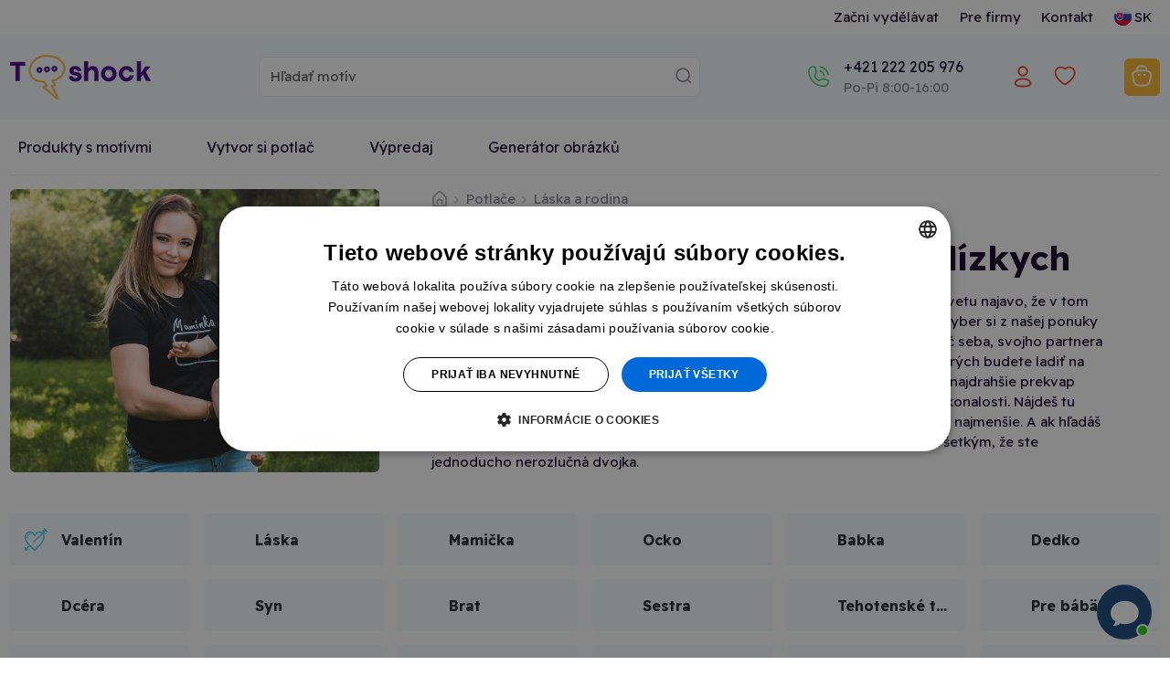

--- FILE ---
content_type: text/html;charset=UTF-8
request_url: https://www.t-shock.eu/sk/potlace/laskarodina
body_size: 12082
content:


<!DOCTYPE html>
<html lang="sk">
    <head>
        <title>Tričká a darčeky pre tvojich blízkych</title>
        <meta name="Description" content="Vyber si tričká pre celú rodinu. Rýchle dodanie. Kvalitná potlač."/>
        
                <link rel="canonical" href="https://www.t-shock.eu/sk/potlace/laskarodina"/>
                
                    <link rel="next" href="https://www.t-shock.eu/sk/potlace/laskarodina?strana=2"/>
                
            <meta property="og:description" content="Vyber si tričká pre celú rodinu. Rýchle dodanie. Kvalitná potlač."/>
            <meta charset="utf-8"/>
        <meta name="viewport" content="width=device-width, initial-scale=1, shrink-to-fit=no">

        
            <link rel="preconnect" href="https://www.google.com">
            <link rel="preconnect" href="https://www.gstatic.com" crossorigin>

            
            <link rel="dns-prefetch" href="https://www.googletagmanager.com/">
            
            <link rel="dns-prefetch" href="https://front.boldem.cz/">

            <!-- Google Tag Manager -->
            <script>
                window.dataLayer = window.dataLayer || [];
                
                function gtag() {
                    dataLayer.push(arguments);
                }
                
                gtag("consent", "default", {
                    ad_storage: "denied",
                    analytics_storage: "denied",
                    functionality_storage: "denied",
                    personalization_storage: "denied",
                    security_storage: "denied",
                    ad_personalization: "denied",
                    ad_user_data: "denied",
                    wait_for_update: 10000
                });
                
                gtag("set", "ads_data_redaction", true);
                
                dataLayer.push({"event": "defaultConsentsSet"});
            </script>

            <!-- Cookie script -->
            <script src="//cdn.cookie-script.com/s/0cc1ca9d393c31bd65ce4fddceb0967a.js" defer></script>

            <script>
                
                dataLayer.push({
                    "pageType": "category",
                    "CJpageType": "category",
                    "event": "categoryDataLoaded",
                    "category": {
                        "id": "8728",
                        "name": "Láska a rodina",
                        "results": "1429",
                        "breadcrumb": "Motivy / Láska a rodina",
                        "categoryName": "Láska a rodina"
                    }
                });
                

                dataLayer.push({'uzivatel': '', 'affiliate': '', 'eshop': '', 'event': 'logovaniUzivatele'});

                dataLayer.push({
                    "event": "pageDataLoaded",
                    "page": { "language": "sk", "currency": "EUR", "type": "category" },
                    "user": { 
                        "id": "",
                        "ip": "3.19.213.151",
                        "emailHash": ""
                    }
                });

                
                (function(w,d,s,l,i){w[l]=w[l]||[];w[l].push({'gtm.start':
                    new Date().getTime(),event:'gtm.js'});var f=d.getElementsByTagName(s)[0],
                    j=d.createElement(s),dl=l!='dataLayer'?'&l='+l:'';j.defer=true;j.src=
                    'https://www.googletagmanager.com/gtm.js?id='+i+dl;f.parentNode.insertBefore(j,f);
                    })(window,document,'script','dataLayer','GTM-TCRSDZJ');
                
            </script>

            
                
        <link rel="dns-prefetch" href="https://cdn.jsdelivr.net/">
        <link href="https://cdn.jsdelivr.net/npm/bootstrap@5.3.8/dist/css/bootstrap.min.css" rel="stylesheet" integrity="sha384-sRIl4kxILFvY47J16cr9ZwB07vP4J8+LH7qKQnuqkuIAvNWLzeN8tE5YBujZqJLB" crossorigin="anonymous">
        <script src="https://cdn.jsdelivr.net/npm/bootstrap@5.3.8/dist/js/bootstrap.bundle.min.js" integrity="sha384-FKyoEForCGlyvwx9Hj09JcYn3nv7wiPVlz7YYwJrWVcXK/BmnVDxM+D2scQbITxI" crossorigin="anonymous"></script>

        
        <link rel="preconnect" href="https://fonts.googleapis.com">
        <link rel="preconnect" href="https://fonts.gstatic.com" crossorigin>
        <link href="https://fonts.googleapis.com/css2?family=Readex+Pro:wght@200;300;400;500;600;700&display=swap" rel="stylesheet">

        
        <script src="/scripts/naseptavacProduktu.js?ver=4" defer></script>

        
        <script src="/scripts/moreProducts.js?ver=4" defer></script>

        
        <script src="/styly/utils250121.js" defer></script>

        
        <script src="/scripts/topMainMenuService.js?ver=4" defer></script>
        
        
        <link href="/css/styles.css" rel="stylesheet" type="text/css">
        
                <meta name="msapplication-TileImage" content="/images/icons/tileicon.png">
                 
                <link rel="apple-touch-icon-precomposed" href="/images/icons/apple-touch-icon-precomposed.png">
                
                <link rel="icon" href="/images/icons/favicon.png">
            
    </head>
    <body>
        <noscript><iframe src="https://www.googletagmanager.com/ns.html?id=GTM-TCRSDZJ" height="0" width="0" style="display:none;visibility:hidden"></iframe></noscript>

        <header>
            

            <nav id="topMainMenu" class="navbar navbar-expand-lg flex-wrap py-0">
                <div class="container">
                    <div class="d-none d-lg-flex w-100 justify-content-center justify-content-lg-end position-relative">
                        <ul id="topMainMenu-topLinks" class="navbar-nav align-items-center">
                            
                                        <li class="nav-item me-2">
                                            <a href="/sk/vydelavej" class="nav-link">Začni vydělávat</a>
                                        </li>
                                    
                                        <li class="nav-item me-2"><a class="nav-link" href="/sk/firmy" class="nav-link">Pre&nbsp;firmy</a></li>
                                    
                            <li class="nav-item me-2"><a class="nav-link" href="/sk/kontakt">Kontakt</a></li>
                            
                                <li id="topMainMenu-languageSelector" class="nav-item d-none d-lg-block dropdown position-static">
                                    <a class="nav-link d-flex align-items-center" role="button" data-bs-trigger="focus" data-bs-toggle="dropdown" aria-haspopup="true" aria-expanded="false" href="/sk/"><img src="/images/vlajky/SK.png" alt="SK"/><span class="ms-1">SK</span></a>
                                    <div class="dropdown-menu border-0 shadow end-0 flex-column" aria-labelledby="vlajka">
                                        
                                            <a href="/cs/" class="dropdown-item link-dark d-flex align-items-center " title="CS" rel="nofollow"><img src="/images/vlajky/CS.png" class="shadow-sm rounded-circle" alt="CS"/><span class="ms-lg-1 d-none d-lg-inline">CS</span></a>
                                        
                                            <a href="/sk/" class="dropdown-item link-dark d-flex align-items-center fw-semibold" title="SK" rel="nofollow"><img src="/images/vlajky/SK.png" class="shadow-sm rounded-circle" alt="SK"/><span class="ms-lg-1 d-none d-lg-inline">SK</span></a>
                                        
                                            <a href="/en/" class="dropdown-item link-dark d-flex align-items-center " title="EN" rel="nofollow"><img src="/images/vlajky/EN.png" class="shadow-sm rounded-circle" alt="EN"/><span class="ms-lg-1 d-none d-lg-inline">EN</span></a>
                                        
                                        <div class="dropdown-divider"></div>
                                        <a href="/sk/zmenit-menu?mena=CZK&amp;page=category" class="dropdown-item link-dark " rel="nofollow">CZK</a>
                                        <a href="/sk/zmenit-menu?mena=EUR&amp;page=category" class="dropdown-item link-dark fw-semibold" rel="nofollow">EUR</a>
                                    </div>
                                </li>
                            
                        </ul>
                    </div>
                </div>
                <div class="bg-light d-flex w-100 flex-column">
                    <div class="container d-flex py-4 align-items-center flex-wrap flex-lg-nowrap">
                        
                                <a id="tshockLogo" class="navbar-brand me-3" href="/sk/"><img src="/images/logo-new.png" alt="Logo T-shock" title="T-shock"/></a>
                            
                            <form action="/sk/potlace" method="get" class="naseptavac-produktu px-lg-4 pt-2 pt-lg-0 order-last flex-basis-100">
                                <div class="d-flex justify-content-center">
                                    <input type="text" class="naseptavac-produktu-input w-75 lh-lg form-control" name="q" value="" placeholder="Hľadať motív" autocomplete="off" maxlength="70"/>
                                    <button class="btn border-0 naseptavac-produktu-button align-self-center p-0 lh-1 ico-opacity-hover" title="Hľadať" data-clear-title="Zrušit hledání">
                                        <span class="ico ico-xs ico-search" title="Hľadať"></span>
                                    </button>
                                </div>
                            </form>
                        
                        <ul class="navbar-nav ms-auto mt-0 ps-sm-3 flex-row align-items-center order-lg-last position-relative flex-basis-lg-50">
                            
                            <li class="nav-item me-auto pe-4 pe-xl-5 d-none d-lg-block ">
                                <div class="link-dark text-nowrap fw-normal d-flex align-items-center">
                                    
                                    <a href="tel:+421 222 205 976" class="ico ico-sm ico-phone me-sm-3" rel="nofollow"></a>
                                    <div>
                                        
                                        <a href="tel:+421 222 205 976" class="fs-6 fw-normal" rel="nofollow">+421 222 205 976</a><br />
                                        <span class="text-muted">Po-Pi&nbsp;8:00-16:00</span>
                                    </div>
                                </div>
                            </li>

                            
                                <li class="nav-item me-3 me-sm-4 me-lg-0 me-xl-2">
                                    <a href="/sk/prihlasenie" class="nav-link lh-1" rel="nofollow">
                                        <div class="d-flex flex-column justify-content-center text-nowrap position-relative align-items-center">
                                            <span class="ico ico-sm  ico-user" data-bs-toggle="tooltip" data-bs-placement="bottom" title="Prihlásiť"></span>
                                            
                                        </div>
                                    </a>
                                </li>

                                
                                    <li class="nav-item d-none d-lg-block me-4 me-xl-5">
                                        <a href="/sk/oblibene" class="nav-link lh-1" rel="nofollow">
                                            <span class="ico ico-sm ico-favorite" data-bs-toggle="tooltip" data-bs-placement="bottom" title="Obľúbené"></span>
                                        </a>
                                    </li>
                                
                                        <li id="cart-menu" class="nav-item">
                                            <a class="nav-link bg-orange rounded lh-1 px-2" href="/sk/kosik" rel="nofollow">
                                                 <span class="ico ico-sm ico-shopping-cart" data-bs-toggle="tooltip" data-bs-placement="bottom" title="Košík"></span>
                                            </a>
                                        </li>
                                    
                            <li class="nav-item d-lg-none ms-2">
                                <button class="navbar-toggler shadow-none border-0" type="button" aria-label="Menu">
                                    <span class="navbar-toggler-line"></span>
                                    <span class="navbar-toggler-line"></span>
                                    <span class="navbar-toggler-line"></span>
                                </button>
                            </li>
                        </ul>
                    </div>
                    
                    <div id="topMainMenu-mobileContent" class="container d-none d-lg-none mx-auto px-0 overflow-scroll h-100 bg-white flex-column" data-button-back="Späť do hlavného menu">
                        <div class="container p-4 border-top">
                            <div class="d-flex justify-content-center align-items-center text-center">
                                <a href="tel: +421 222 205 976" class="d-flex align-items-center me-3 fs-6 link-dark" rel="nofollow"><span class="ico ico-sm ico-phone me-3"></span> +420 +421 222 205 976</a>
                                <small class="text-muted">8:00-16:00<br />(Po-Pi)</small>
                            </div>
                        </div>
                    </div>
                </div>
                
                    <div class="container">
                        <div class="d-none d-lg-flex flex-column w-100 position-relative border-lg-bottom">
                            <ul id="topMainMenu-subMenus" class="navbar-nav w-100 fs-6" style="--bs-nav-link-padding-y: 1.2rem;">
                                
                                <li class="nav-item dropdown me-5 position-static">
                                    <a href="#" class="nav-link text-center" id="dropDownMotivy" role="button" data-bs-trigger="focus" data-bs-toggle="dropdown" aria-expanded="false">Produkty s motívmi</a>
                                    <div class="dropdown-menu start-0 w-100 shadow-sm pb-lg-4 border-3 border-top border-start-0 border-end-0 border-bottom-0 border-purple rounded-0" aria-labelledby="dropDownMotivy">
                                        <div class="container">
                                            <div class="row">
                                                <div class="col-lg-9 px-0 px-lg-5">
                                                    <div class="row pt-4">
                                                        <h5 class="fw-normal col-12 text-muted mb-3">Produkty s motívmi</h5>
                                                        
                                                                <div class="col-6 col-md-3 pe-2 mb-4 ">
                                                                    <a href="/sk/potlace/vtipne" class="d-flex align-items-center py-2">
                                                                        
                                                                            <img class="me-2" src="/images/kategorieMotivu/vtipne.png" alt="" style="width: 25px; height: 25px;"/>
                                                                        
                                                                        <span class="ms-1">Vtipné</span>
                                                                    </a>
                                                                    
                                                                </div>
                                                                
                                                                <div class="col-6 col-md-3 pe-2 mb-4 ">
                                                                    <a href="/sk/potlace/narozeniny" class="d-flex align-items-center py-2">
                                                                        
                                                                            <img class="me-2" src="/images/kategorieMotivu/narozeniny.png" alt="" style="width: 25px; height: 25px;"/>
                                                                        
                                                                        <span class="ms-1">Narodeniny</span>
                                                                    </a>
                                                                    
                                                                </div>
                                                                
                                                                <div class="col-6 col-md-3 pe-2 mb-4 ">
                                                                    <a href="/sk/potlace/zvirata" class="d-flex align-items-center py-2">
                                                                        
                                                                            <img class="me-2" src="/images/kategorieMotivu/zvirata.png" alt="" style="width: 25px; height: 25px;"/>
                                                                        
                                                                        <span class="ms-1">Zvieratá</span>
                                                                    </a>
                                                                    
                                                                </div>
                                                                
                                                                <div class="col-6 col-md-3 pe-2 mb-4 ">
                                                                    <a href="/sk/potlace/hobby" class="d-flex align-items-center py-2">
                                                                        
                                                                            <img class="me-2" src="/images/kategorieMotivu/hobby.png" alt="" style="width: 25px; height: 25px;"/>
                                                                        
                                                                        <span class="ms-1">Hobby a záľuby</span>
                                                                    </a>
                                                                    
                                                                </div>
                                                                
                                                                <div class="col-6 col-md-3 pe-2 mb-4 ">
                                                                    <a href="/sk/potlace/povolani" class="d-flex align-items-center py-2">
                                                                        
                                                                            <img class="me-2" src="/images/kategorieMotivu/povolani.png" alt="" style="width: 25px; height: 25px;"/>
                                                                        
                                                                        <span class="ms-1">Povolanie a profesia</span>
                                                                    </a>
                                                                    
                                                                </div>
                                                                
                                                                <div class="col-6 col-md-3 pe-2 mb-4 ">
                                                                    <a href="/sk/potlace/svatebni" class="d-flex align-items-center py-2">
                                                                        
                                                                            <img class="me-2" src="/images/kategorieMotivu/svatebni.png" alt="" style="width: 25px; height: 25px;"/>
                                                                        
                                                                        <span class="ms-1">Svadba a rozlúčka</span>
                                                                    </a>
                                                                    
                                                                </div>
                                                                
                                                                <div class="col-6 col-md-3 pe-2 mb-4 ">
                                                                    <a href="/sk/potlace/sport" class="d-flex align-items-center py-2">
                                                                        
                                                                            <img class="me-2" src="/images/kategorieMotivu/sport.png" alt="" style="width: 25px; height: 25px;"/>
                                                                        
                                                                        <span class="ms-1">Šport</span>
                                                                    </a>
                                                                    
                                                                </div>
                                                                
                                                                <div class="col-6 col-md-3 pe-2 mb-4 ">
                                                                    <a href="/sk/potlace/jidlo-piti" class="d-flex align-items-center py-2">
                                                                        
                                                                            <img class="me-2" src="/images/kategorieMotivu/jidlo-piti.png" alt="" style="width: 25px; height: 25px;"/>
                                                                        
                                                                        <span class="ms-1">Jedlo a pitie</span>
                                                                    </a>
                                                                    
                                                                </div>
                                                                
                                                                <div class="col-6 col-md-3 pe-2 mb-4 ">
                                                                    <a href="/sk/potlace/cestovani" class="d-flex align-items-center py-2">
                                                                        
                                                                            <img class="me-2" src="/images/kategorieMotivu/cestovani.png" alt="" style="width: 25px; height: 25px;"/>
                                                                        
                                                                        <span class="ms-1">Cestovanie</span>
                                                                    </a>
                                                                    
                                                                </div>
                                                                
                                                                <div class="col-6 col-md-3 pe-2 mb-4 ">
                                                                    <a href="/sk/potlace/laskarodina" class="d-flex align-items-center py-2">
                                                                        
                                                                            <img class="me-2" src="/images/kategorieMotivu/laskarodina.png" alt="" style="width: 25px; height: 25px;"/>
                                                                        
                                                                        <span class="ms-1">Láska a rodina</span>
                                                                    </a>
                                                                    
                                                                </div>
                                                                
                                                                <div class="col-6 col-md-3 pe-2 mb-4 ">
                                                                    <a href="/sk/potlace/film-serial" class="d-flex align-items-center py-2">
                                                                        
                                                                            <img class="me-2" src="/images/kategorieMotivu/film-serial.png" alt="" style="width: 25px; height: 25px;"/>
                                                                        
                                                                        <span class="ms-1">Filmy a seriály</span>
                                                                    </a>
                                                                    
                                                                </div>
                                                                
                                                                <div class="col-6 col-md-3 pe-2 mb-4 ">
                                                                    <a href="/sk/potlace/udalosti" class="d-flex align-items-center py-2">
                                                                        
                                                                            <img class="me-2" src="/images/kategorieMotivu/udalosti.png" alt="" style="width: 25px; height: 25px;"/>
                                                                        
                                                                        <span class="ms-1">Udalosti</span>
                                                                    </a>
                                                                    
                                                                </div>
                                                                
                                                                <div class="col-6 col-md-3 pe-2 mb-4 ">
                                                                    <a href="/sk/potlace/umeni" class="d-flex align-items-center py-2">
                                                                        
                                                                            <img class="me-2" src="/images/kategorieMotivu/umeni.png" alt="" style="width: 25px; height: 25px;"/>
                                                                        
                                                                        <span class="ms-1">Umenie a umelci</span>
                                                                    </a>
                                                                    
                                                                </div>
                                                                
                                                                <div class="col-6 col-md-3 pe-2 mb-4 ">
                                                                    <a href="/sk/potlace/osobnosti" class="d-flex align-items-center py-2">
                                                                        
                                                                            <img class="me-2" src="/images/kategorieMotivu/osobnosti.png" alt="" style="width: 25px; height: 25px;"/>
                                                                        
                                                                        <span class="ms-1">Osobnosti</span>
                                                                    </a>
                                                                    
                                                                </div>
                                                                
                                                    </div>
                                                </div>
                                                <div class="col-lg-3 pe-lg-5">
                                                    <h5 class="fw-normal col-12 text-muted pt-4 mb-3 d-none d-lg-block">Produkty s potiskem</h5>
                                                    <ul class="navbar-nav flex-column d-none d-lg-flex">
                                                        <li class="shadow-sm dropdown-item bg-light-hover rounded px-4 mb-3">
                                                            <a href="/sk/potlace/tricka" class="d-flex flex-wrap justify-content-between align-items-center py-3 link-dark">
                                                                <span class="mx-auto pe-3">Tričká s potlačou</span>
                                                                <img class="mx-auto" src="/images/kategoriePodkladu/shirt-icon.png" />
                                                            </a>
                                                        </li>
                                                        <li class="shadow-sm dropdown-item bg-light-hover rounded px-4 mb-3">
                                                            <a href="/sk/potlace/vankuse" class="d-flex flex-wrap justify-content-between align-items-center py-3 link-dark">
                                                                <span class="mx-auto pe-3">Vankúše s potlačou</span>
                                                                <img class="mx-auto" src="/images/kategoriePodkladu/pillow-icon.png" />
                                                            </a>
                                                        </li>
                                                        <li class="shadow-sm dropdown-item bg-light-hover rounded px-4 mb-3">
                                                            <a href="/sk/potlace/hrnceky-flase" class="d-flex flex-wrap justify-content-between align-items-center py-3 link-dark">
                                                                <span class="mx-auto pe-3">Hrnčeky s potlačou</span>
                                                                <img class="mx-auto" src="/images/kategoriePodkladu/mug-icon.png" />
                                                            </a>
                                                        </li>
                                                        <li class="shadow-sm dropdown-item bg-light-hover rounded px-4 mb-3">
                                                            <a href="/sk/potlace/tasky-vaky" class="d-flex flex-wrap justify-content-between align-items-center py-3 link-dark">
                                                                <span class="mx-auto pe-3">Tašky s potlačou</span>
                                                                <img class="mx-auto" src="/images/kategoriePodkladu/backpack-icon.png" />
                                                            </a>
                                                        </li>
                                                    </ul>
                                                    <div class="text-center mt-3">
                                                        <a href="/sk/potlace" class="d-inline-block btn-link py-3">Všetky motívy</a>
                                                    </div>
                                                </div>
                                            </div>
                                        </div>
                                    </div>
                                </li>
                                
                                
                                <li class="nav-item dropdown me-5 position-static">
                                    <a href="#" class="nav-link text-center" id="dropDownVytvor" role="button" data-bs-trigger="focus" data-bs-toggle="dropdown" aria-expanded="false">Vytvor si potlač</a>
                                    <div class="dropdown-menu start-0 w-100 shadow-sm pb-lg-4 border-3 border-top border-start-0 border-end-0 border-bottom-0 border-purple rounded-0" aria-labelledby="dropDownVytvor">
                                        <div class="container">
                                            <div class="row">
                                                <div class="col-lg-9 px-0 px-lg-5">
                                                    
                                                            <div class="row pt-4">
                                                                <h5 class="fw-normal col-12 text-muted mb-3">Oblečenie pre tvoju potlač</h5>
                                                                
                                                                        <div class="col-6 col-sm-4 col-md-2 pe-2 mb-3">
                                                                            <a href="/sk/sortiment/tricka" class="dropdown-item bg-light-hover shadow-sm rounded d-flex flex-column align-items-center justify-content-between py-4 h-100">
                                                                                <img class="mb-3" src="/images/kategoriePodkladu/t-shirts.png" />
                                                                                <span class="text-wrap text-black text-center">Tričká</span>
                                                                            </a>
                                                                        </div>
                                                                        
                                                                        <div class="col-6 col-sm-4 col-md-2 pe-2 mb-3">
                                                                            <a href="/sk/sortiment/organicke-tricka" class="dropdown-item bg-light-hover shadow-sm rounded d-flex flex-column align-items-center justify-content-between py-4 h-100">
                                                                                <img class="mb-3" src="/images/kategoriePodkladu/organic-tshirts.png" />
                                                                                <span class="text-wrap text-black text-center">Organické tričká </span>
                                                                            </a>
                                                                        </div>
                                                                        
                                                                        <div class="col-6 col-sm-4 col-md-2 pe-2 mb-3">
                                                                            <a href="/sk/sortiment/polokosele" class="dropdown-item bg-light-hover shadow-sm rounded d-flex flex-column align-items-center justify-content-between py-4 h-100">
                                                                                <img class="mb-3" src="/images/kategoriePodkladu/poloshirts.png" />
                                                                                <span class="text-wrap text-black text-center">Polokošele</span>
                                                                            </a>
                                                                        </div>
                                                                        
                                                                        <div class="col-6 col-sm-4 col-md-2 pe-2 mb-3">
                                                                            <a href="/sk/sortiment/mikiny" class="dropdown-item bg-light-hover shadow-sm rounded d-flex flex-column align-items-center justify-content-between py-4 h-100">
                                                                                <img class="mb-3" src="/images/kategoriePodkladu/hoodies.png" />
                                                                                <span class="text-wrap text-black text-center">Mikiny</span>
                                                                            </a>
                                                                        </div>
                                                                        
                                                                        <div class="col-6 col-sm-4 col-md-2 pe-2 mb-3">
                                                                            <a href="/sk/sortiment/spodna-bielizen" class="dropdown-item bg-light-hover shadow-sm rounded d-flex flex-column align-items-center justify-content-between py-4 h-100">
                                                                                <img class="mb-3" src="/images/kategoriePodkladu/underwear.png" />
                                                                                <span class="text-wrap text-black text-center">Spodná bielizeň</span>
                                                                            </a>
                                                                        </div>
                                                                        
                                                                        <div class="col-6 col-sm-4 col-md-2 pe-2 mb-3">
                                                                            <a href="/sk/sortiment/sportove-oblecenie" class="dropdown-item bg-light-hover shadow-sm rounded d-flex flex-column align-items-center justify-content-between py-4 h-100">
                                                                                <img class="mb-3" src="/images/kategoriePodkladu/sportswear.png" />
                                                                                <span class="text-wrap text-black text-center">Športové oblečenie</span>
                                                                            </a>
                                                                        </div>
                                                                        
                                                            </div>
                                                        
                                                            <div class="row pt-4">
                                                                <h5 class="fw-normal col-12 text-muted mb-3">Niečo pre domácnosť pre tvoju potlač</h5>
                                                                
                                                                        <div class="col-6 col-sm-4 col-md-2 pe-2 mb-3">
                                                                            <a href="/sk/sortiment/ostatne/hrnceky-flase" class="dropdown-item bg-light-hover shadow-sm rounded d-flex flex-column align-items-center justify-content-between py-4 h-100">
                                                                                <img class="mb-3" src="/images/kategoriePodkladu/cups-bottles.png" />
                                                                                <span class="text-wrap text-black text-center">Hrnčeky a fľaše</span>
                                                                            </a>
                                                                        </div>
                                                                        
                                                                        <div class="col-6 col-sm-4 col-md-2 pe-2 mb-3">
                                                                            <a href="/sk/sortiment/ostatne/tasky-vaky" class="dropdown-item bg-light-hover shadow-sm rounded d-flex flex-column align-items-center justify-content-between py-4 h-100">
                                                                                <img class="mb-3" src="/images/kategoriePodkladu/bags.png" />
                                                                                <span class="text-wrap text-black text-center">Tašky a vaky</span>
                                                                            </a>
                                                                        </div>
                                                                        
                                                                        <div class="col-6 col-sm-4 col-md-2 pe-2 mb-3">
                                                                            <a href="/sk/sortiment/ostatne/vankuse" class="dropdown-item bg-light-hover shadow-sm rounded d-flex flex-column align-items-center justify-content-between py-4 h-100">
                                                                                <img class="mb-3" src="/images/kategoriePodkladu/pillows.png" />
                                                                                <span class="text-wrap text-black text-center">Vankúše</span>
                                                                            </a>
                                                                        </div>
                                                                        
                                                                        <div class="col-6 col-sm-4 col-md-2 pe-2 mb-3">
                                                                            <a href="/sk/sortiment/ostatne/placky" class="dropdown-item bg-light-hover shadow-sm rounded d-flex flex-column align-items-center justify-content-between py-4 h-100">
                                                                                <img class="mb-3" src="/images/kategoriePodkladu/badges.png" />
                                                                                <span class="text-wrap text-black text-center">Odznaky</span>
                                                                            </a>
                                                                        </div>
                                                                        
                                                                        <div class="col-6 col-sm-4 col-md-2 pe-2 mb-3">
                                                                            <a href="/sk/sortiment/ostatne/fotoplatna" class="dropdown-item bg-light-hover shadow-sm rounded d-flex flex-column align-items-center justify-content-between py-4 h-100">
                                                                                <img class="mb-3" src="/images/kategoriePodkladu/photo-canvas.png" />
                                                                                <span class="text-wrap text-black text-center">Fotoplátna</span>
                                                                            </a>
                                                                        </div>
                                                                        
                                                                        <div class="col-6 col-sm-4 col-md-2 pe-2 mb-3">
                                                                            <a href="/sk/sortiment/ostatne/puzzle" class="dropdown-item bg-light-hover shadow-sm rounded d-flex flex-column align-items-center justify-content-between py-4 h-100">
                                                                                <img class="mb-3" src="/images/kategoriePodkladu/puzzle.png" />
                                                                                <span class="text-wrap text-black text-center">Puzzle</span>
                                                                            </a>
                                                                        </div>
                                                                        
                                                            </div>
                                                        
                                                </div>
                                                <div class="col-lg-3 pe-lg-5">
                                                    <h5 class="fw-normal text-muted pt-4 mb-3 d-none d-lg-block">Kategórie</h5>
                                                    <ul class="navbar-nav flex-column d-none d-lg-flex">
                                                        
                                                            <li class="shadow-sm dropdown-item bg-light-hover rounded px-4 mb-3">
                                                                <a href="/sk/sortiment/pre-muzov" class="d-flex justify-content-between align-items-center py-3 link-dark">
                                                                    <span>Pre mužov</span>
                                                                </a>
                                                            </li>
                                                        
                                                            <li class="shadow-sm dropdown-item bg-light-hover rounded px-4 mb-3">
                                                                <a href="/sk/sortiment/pre-zeny" class="d-flex justify-content-between align-items-center py-3 link-dark">
                                                                    <span>Pre ženy</span>
                                                                </a>
                                                            </li>
                                                        
                                                            <li class="shadow-sm dropdown-item bg-light-hover rounded px-4 mb-3">
                                                                <a href="/sk/sortiment/pre-deti" class="d-flex justify-content-between align-items-center py-3 link-dark">
                                                                    <span>Pre deti</span>
                                                                </a>
                                                            </li>
                                                        
                                                            <li class="shadow-sm dropdown-item bg-light-hover rounded px-4 mb-3">
                                                                <a href="/sk/sortiment/ostatne" class="d-flex justify-content-between align-items-center py-3 link-dark">
                                                                    <span>Ostatné</span>
                                                                </a>
                                                            </li>
                                                        
                                                    </ul>
                                                    <div class="text-center mt-3">
                                                        <a href="/sk/sortiment" class="d-inline-block btn-link py-3">Všetky produkty</a>
                                                    </div>
                                                </div>
                                            </div>
                                        </div>
                                    </div>
                                </li>
                                
                                
                                    <li class="nav-item me-5">
                                        <a href="/sk/vypredaj" class="nav-link">Výpredaj</a>
                                    </li>

                                    
                                    <li class="nav-item me-2">
                                        <a href="/sk/ai" class="nav-link">Generátor obrázků</a>
                                    </li>
                                
                            </ul>
                        </div>
                    </div>
                
            </nav>
                 
            
        </header>


        <main>
            <section class="pt-lg-3 pb-0">
                
                    <div class="container">
                        <div class="row mb-5">
                            
                                <div class="col-md-4 mb-4 mb-md-0">
                                    
                                            <img src="/images/kategorieMotivu/8728-sk.jpg" class="rounded w-100 h-100 object-fit-cover"/>
                                        
                                </div>
                            
                            <div style="max-width: 800px;" class="col-md-8 ps-md-5 d-flex flex-column ">
                                
                                    <nav aria-label="breadcrumb">
                                        <ol class="breadcrumb">
                                            <li class="breadcrumb-item">
                                                <a href="/"><span class="ico ico-xs ico-home ico-grayscale-hover"></span></a>
                                            </li>
                                            
                                                <li class="breadcrumb-item">
                                                    <a href="/sk/potlace" class="text-muted fw-normal">Potlače</a>
                                                </li>
                                            
                                                <li class="breadcrumb-item">
                                                    <a href="/sk/potlace/laskarodina" class="text-muted fw-normal">Láska a rodina</a>
                                                </li>
                                            
                                        </ol>
                                    </nav>
                                

                                <h1 class="mt-3 mb-0">Tričká a darčeky pre tvojich blízkych</h1>

                                
                                    <p class="mb-0 mt-3">Láska má mnoho podôb a my sme ani na jednu nezabudli. Chceš dať celému svetu najavo, že v tom lietaš až po uši? Nečakaj na Valentína a povedz to potlačou treba teraz hneď! Vyber si z našej ponuky párové tričká pre zamilovaných . Je pre teba rodina ten najväčší poklad? Obleč seba, svojho partnera aj vaše deti do štýlových tričiek s veselými motívmi na každú príležitosť, v ktorých budete ladiť na spoločných fotkách a bude jasne vidieť, že ste skvelý team. Na Vianoce svoje najdrahšie prekvap vianočnými rodinnými tričkami, ktoré dotiahnu atmosféru pri stromčeku k dokonalosti. Nájdeš tu vtipné aj milé darčeky s potlačou pre každého člena rodiny, dokonca aj pre tie najmenšie. A ak hľadáš niečo, čím potešíš najlepšieho kamoša alebo kamošku, si tu správne. Ukážte všetkým, že ste jednoducho nerozlučná dvojka.</p>
                                
                            </div>
                            
                        </div>
                    </div>
                

                <div class="container mt-3">
                    
                        <ul class="nav mb-5 row g-3">
                            
                                        <li class="nav-item col-6 col-md-3 col-xl-2">
                                            <a class="p-3 btn cyan-hover overflow-hidden d-flex align-items-center rounded bg-light" title="Valentín" href="/sk/potlace/valentyn">
                                                
                                                    <img class="me-3" src="/images/podkategorieMotivu/valentyn.png" alt="" style="width: 25px; height: 25px;"/>
                                                
                                                <span class="text-truncate">Valentín</span>
                                            </a>
                                        </li>
                                    
                                        <li class="nav-item col-6 col-md-3 col-xl-2">
                                            <a class="p-3 btn cyan-hover overflow-hidden d-flex align-items-center rounded bg-light" title="Láska" href="/sk/potlace/laska">
                                                
                                                    <img class="me-3" src="/images/podkategorieMotivu/laska.png" alt="" style="width: 25px; height: 25px;"/>
                                                
                                                <span class="text-truncate">Láska</span>
                                            </a>
                                        </li>
                                    
                                        <li class="nav-item col-6 col-md-3 col-xl-2">
                                            <a class="p-3 btn cyan-hover overflow-hidden d-flex align-items-center rounded bg-light" title="Mamička" href="/sk/potlace/maminka">
                                                
                                                    <img class="me-3" src="/images/podkategorieMotivu/maminka.png" alt="" style="width: 25px; height: 25px;"/>
                                                
                                                <span class="text-truncate">Mamička</span>
                                            </a>
                                        </li>
                                    
                                        <li class="nav-item col-6 col-md-3 col-xl-2">
                                            <a class="p-3 btn cyan-hover overflow-hidden d-flex align-items-center rounded bg-light" title="Ocko" href="/sk/potlace/tatinek">
                                                
                                                    <img class="me-3" src="/images/podkategorieMotivu/tatinek.png" alt="" style="width: 25px; height: 25px;"/>
                                                
                                                <span class="text-truncate">Ocko</span>
                                            </a>
                                        </li>
                                    
                                        <li class="nav-item col-6 col-md-3 col-xl-2">
                                            <a class="p-3 btn cyan-hover overflow-hidden d-flex align-items-center rounded bg-light" title="Babka" href="/sk/potlace/babicka">
                                                
                                                    <img class="me-3" src="/images/podkategorieMotivu/babicka.png" alt="" style="width: 25px; height: 25px;"/>
                                                
                                                <span class="text-truncate">Babka</span>
                                            </a>
                                        </li>
                                    
                                        <li class="nav-item col-6 col-md-3 col-xl-2">
                                            <a class="p-3 btn cyan-hover overflow-hidden d-flex align-items-center rounded bg-light" title="Dedko" href="/sk/potlace/dedecek">
                                                
                                                    <img class="me-3" src="/images/podkategorieMotivu/dedecek.png" alt="" style="width: 25px; height: 25px;"/>
                                                
                                                <span class="text-truncate">Dedko</span>
                                            </a>
                                        </li>
                                    
                                        <li class="nav-item col-6 col-md-3 col-xl-2">
                                            <a class="p-3 btn cyan-hover overflow-hidden d-flex align-items-center rounded bg-light" title="Dcéra" href="/sk/potlace/dcera">
                                                
                                                    <img class="me-3" src="/images/podkategorieMotivu/dcera.png" alt="" style="width: 25px; height: 25px;"/>
                                                
                                                <span class="text-truncate">Dcéra</span>
                                            </a>
                                        </li>
                                    
                                        <li class="nav-item col-6 col-md-3 col-xl-2">
                                            <a class="p-3 btn cyan-hover overflow-hidden d-flex align-items-center rounded bg-light" title="Syn" href="/sk/potlace/syn">
                                                
                                                    <img class="me-3" src="/images/podkategorieMotivu/syn.png" alt="" style="width: 25px; height: 25px;"/>
                                                
                                                <span class="text-truncate">Syn</span>
                                            </a>
                                        </li>
                                    
                                        <li class="nav-item col-6 col-md-3 col-xl-2">
                                            <a class="p-3 btn cyan-hover overflow-hidden d-flex align-items-center rounded bg-light" title="Brat" href="/sk/potlace/brat">
                                                
                                                    <img class="me-3" src="/images/podkategorieMotivu/brat.png" alt="" style="width: 25px; height: 25px;"/>
                                                
                                                <span class="text-truncate">Brat</span>
                                            </a>
                                        </li>
                                    
                                        <li class="nav-item col-6 col-md-3 col-xl-2">
                                            <a class="p-3 btn cyan-hover overflow-hidden d-flex align-items-center rounded bg-light" title="Sestra" href="/sk/potlace/sestra">
                                                
                                                    <img class="me-3" src="/images/podkategorieMotivu/sestra.png" alt="" style="width: 25px; height: 25px;"/>
                                                
                                                <span class="text-truncate">Sestra</span>
                                            </a>
                                        </li>
                                    
                                        <li class="nav-item col-6 col-md-3 col-xl-2">
                                            <a class="p-3 btn cyan-hover overflow-hidden d-flex align-items-center rounded bg-light" title="Tehotenské tričká" href="/sk/potlace/tehotenske">
                                                
                                                    <img class="me-3" src="/images/podkategorieMotivu/tehotenske.png" alt="" style="width: 25px; height: 25px;"/>
                                                
                                                <span class="text-truncate">Tehotenské tričká</span>
                                            </a>
                                        </li>
                                    
                                        <li class="nav-item col-6 col-md-3 col-xl-2">
                                            <a class="p-3 btn cyan-hover overflow-hidden d-flex align-items-center rounded bg-light" title="Pre bábätká" href="/sk/potlace/pro-miminka">
                                                
                                                    <img class="me-3" src="/images/podkategorieMotivu/pro-miminka.png" alt="" style="width: 25px; height: 25px;"/>
                                                
                                                <span class="text-truncate">Pre bábätká</span>
                                            </a>
                                        </li>
                                    
                                        <li class="nav-item col-6 col-md-3 col-xl-2">
                                            <a class="p-3 btn cyan-hover overflow-hidden d-flex align-items-center rounded bg-light" title="I LOVE" href="/sk/potlace/i-love">
                                                
                                                    <img class="me-3" src="/images/podkategorieMotivu/i-love.png" alt="" style="width: 25px; height: 25px;"/>
                                                
                                                <span class="text-truncate">I LOVE</span>
                                            </a>
                                        </li>
                                    
                                        <li class="nav-item col-6 col-md-3 col-xl-2">
                                            <a class="p-3 btn cyan-hover overflow-hidden d-flex align-items-center rounded bg-light" title="LGBT+" href="/sk/potlace/queer">
                                                
                                                    <img class="me-3" src="/images/podkategorieMotivu/queer.png" alt="" style="width: 25px; height: 25px;"/>
                                                
                                                <span class="text-truncate">LGBT+</span>
                                            </a>
                                        </li>
                                    
                                        <li class="nav-item col-6 col-md-3 col-xl-2">
                                            <a class="p-3 btn cyan-hover overflow-hidden d-flex align-items-center rounded bg-light" title="Best Friends" href="/sk/potlace/best-friend">
                                                
                                                    <img class="me-3" src="/images/podkategorieMotivu/best-friend.png" alt="" style="width: 25px; height: 25px;"/>
                                                
                                                <span class="text-truncate">Best Friends</span>
                                            </a>
                                        </li>
                                    
                                        <li class="nav-item col-6 col-md-3 col-xl-2">
                                            <a class="p-3 btn cyan-hover overflow-hidden d-flex align-items-center rounded bg-light" title="Najlepší..." href="/sk/potlace/nejlepsi">
                                                
                                                    <img class="me-3" src="/images/podkategorieMotivu/nejlepsi.png" alt="" style="width: 25px; height: 25px;"/>
                                                
                                                <span class="text-truncate">Najlepší...</span>
                                            </a>
                                        </li>
                                    
                                        <li class="nav-item col-6 col-md-3 col-xl-2">
                                            <a class="p-3 btn cyan-hover overflow-hidden d-flex align-items-center rounded bg-light" title="Pary" href="/sk/potlace/pary">
                                                
                                                    <img class="me-3" src="/images/podkategorieMotivu/pary.png" alt="" style="width: 25px; height: 25px;"/>
                                                
                                                <span class="text-truncate">Pary</span>
                                            </a>
                                        </li>
                                    
                                        <li class="nav-item col-6 col-md-3 col-xl-2">
                                            <a class="p-3 btn cyan-hover overflow-hidden d-flex align-items-center rounded bg-light" title="Autizmus a duševné zdravie" href="/sk/potlace/autismus">
                                                
                                                    <img class="me-3" src="/images/podkategorieMotivu/autismus.png" alt="" style="width: 25px; height: 25px;"/>
                                                
                                                <span class="text-truncate">Autizmus a duševné zdravie</span>
                                            </a>
                                        </li>
                                    
                        </ul>
                    
                    <div class="col-12">

                        
                            <div class="row align-items-center mb-4 clearfix" id="filtr">
                                
                                <div class="col-12 d-flex flex-wrap gap-2">
                                    
                                        <div class="btn-group" role="group">
                                            <button type="button" class="btn btn-purple py-2 px-4 dropdown-toggle" data-bs-toggle="dropdown" aria-expanded="false">Pohlavie</button>
                                            <ul class="dropdown-menu">
                                                <li class="py-1">
                                                    <a class="dropdown-item" href="/sk/potlace/laskarodina"">Všetko</a>
                                                </li>
                                                
                                                    <li class="py-1">
                                                        <a class="dropdown-item" href="/sk/potlace/laskarodina+pre-muzov"">Pre mužov</a>
                                                    </li>
                                                
                                                    <li class="py-1">
                                                        <a class="dropdown-item" href="/sk/potlace/laskarodina+pre-zeny"">Pre ženy</a>
                                                    </li>
                                                
                                                    <li class="py-1">
                                                        <a class="dropdown-item" href="/sk/potlace/laskarodina+pre-deti"">Pre deti</a>
                                                    </li>
                                                
                                                    <li class="py-1">
                                                        <a class="dropdown-item" href="/sk/potlace/laskarodina+ostatne"">Ostatné</a>
                                                    </li>
                                                
                                            </ul>
                                        </div>
                                        <div class="btn-group" role="group">
                                            <button type="button" class="btn btn-purple py-2 px-4 dropdown-toggle" data-bs-toggle="dropdown" aria-expanded="false">Typ podkladu</button>
                                            <ul class="dropdown-menu">
                                                <li class="py-1">
                                                    <a class="dropdown-item" href="/sk/potlace/laskarodina"">Všetko</a>
                                                </li>
                                                
                                                            <li class="py-1">
                                                                <a class="dropdown-item" href="/sk/potlace/laskarodina+tricka"">Tričká</a>
                                                            </li>
                                                        
                                                            <li class="py-1">
                                                                <a class="dropdown-item" href="/sk/potlace/laskarodina+organicke-tricka"">Organické tričká </a>
                                                            </li>
                                                        
                                                            <li class="py-1">
                                                                <a class="dropdown-item" href="/sk/potlace/laskarodina+polokosele"">Polokošele</a>
                                                            </li>
                                                        
                                                            <li class="py-1">
                                                                <a class="dropdown-item" href="/sk/potlace/laskarodina+mikiny"">Mikiny</a>
                                                            </li>
                                                        
                                                            <li class="py-1">
                                                                <a class="dropdown-item" href="/sk/potlace/laskarodina+spodna-bielizen"">Spodná bielizeň</a>
                                                            </li>
                                                        
                                                            <li class="py-1">
                                                                <a class="dropdown-item" href="/sk/potlace/laskarodina+sportove-oblecenie"">Športové oblečenie</a>
                                                            </li>
                                                        
                                                            <li class="py-1">
                                                                <a class="dropdown-item" href="/sk/potlace/laskarodina+hrnceky-flase"">Hrnčeky a fľaše</a>
                                                            </li>
                                                        
                                                            <li class="py-1">
                                                                <a class="dropdown-item" href="/sk/potlace/laskarodina+tasky-vaky"">Tašky a vaky</a>
                                                            </li>
                                                        
                                                            <li class="py-1">
                                                                <a class="dropdown-item" href="/sk/potlace/laskarodina+vankuse"">Vankúše</a>
                                                            </li>
                                                        
                                                            <li class="py-1">
                                                                <a class="dropdown-item" href="/sk/potlace/laskarodina+placky"">Odznaky</a>
                                                            </li>
                                                        
                                                            <li class="py-1">
                                                                <a class="dropdown-item" href="/sk/potlace/laskarodina+fotoplatna"">Fotoplátna</a>
                                                            </li>
                                                        
                                                            <li class="py-1">
                                                                <a class="dropdown-item" href="/sk/potlace/laskarodina+puzzle"">Puzzle</a>
                                                            </li>
                                                        
                                                            <li class="py-1">
                                                                <a class="dropdown-item" href="/sk/potlace/laskarodina+plysaci"">Plyšáci</a>
                                                            </li>
                                                        
                                                            <li class="py-1">
                                                                <a class="dropdown-item" href="/sk/potlace/laskarodina+doplnky"">Doplnky</a>
                                                            </li>
                                                        
                                                            <li class="py-1">
                                                                <a class="dropdown-item" href="/sk/potlace/laskarodina+podlozky"">Podložky</a>
                                                            </li>
                                                        
                                                            <li class="py-1">
                                                                <a class="dropdown-item" href="/sk/potlace/laskarodina+rucniky"">Uteráky</a>
                                                            </li>
                                                        
                                            </ul>
                                        </div>
                                    
                                        <select class="form-select ms-sm-auto w-auto form-control btn btn-purple py-2  border bg-light text-start px-4" onchange="window.location.href = '//' + location.host + location.pathname + (parseInt(this.value) === 3 ? '' : '?razeni=' + this.value);">
                                            <option value="3" selected="selected">Doporučené</option>
                                            <option value="1" >Najpredávanejšie</option>
                                            <option value="2" >Najnovšie</option>
                                            <!--<option value="8" >Skóre</option>-->
                                        </select>
                                    
                                </div>

                                
                            </div>
                        
                        <div class="row produkty paging-items-container">
                            
                                <div class="col-12 col-sm-6 col-md-4 col-xl-3 mb-3 mb-md-5 pe-sm-3 paging-item">
                                    
<div class="position-relative fw-semibold h-100 d-flex flex-column p-1 shadow-hover">
    
    <div class="position-absolute top-0 start-0 d-flex flex-column z-index-10 align-items-start px-3 py-3 ">
        
    </div>
    
    <a href="/sk/tricko-s-potlacou/povysen-na-dedecka-tricko" class="d-flex flex-column link-dark text-start">
        
        <div class="ratio ratio-1x1">
            
            <img src="/nahled-u/povysen-na-dedecka-tricko.jpg" alt="Nový produkt" class="img-fluid"/>
        </div>
        
        <h6 class="fw-normal py-2 mx-3 text-center nowrap overflow-hidden" style="max-height: 30px;">Nový produkt</h6>
    </a>
    
    <div class="d-flex border-top justify-self-end h-100 mx-3">
        <div class="border-end d-flex align-items-center justify-content-sm-center flex-sm-column col-6 py-2">
            
                    <span class="h5">17,96&nbsp;€</span>
                
        </div>
        
                <div class="d-flex align-items-center justify-content-center col-6 text-green">
                    <span class="ico ico-xs ico-check me-2"></span>
                    <span>skladom</span>
                </div>
            
    </div>
</div>
                                </div>
                            
                                <div class="col-12 col-sm-6 col-md-4 col-xl-3 mb-3 mb-md-5 pe-sm-3 paging-item">
                                    
<div class="position-relative fw-semibold h-100 d-flex flex-column p-1 shadow-hover">
    
    <div class="position-absolute top-0 start-0 d-flex flex-column z-index-10 align-items-start px-3 py-3 ">
        
    </div>
    
    <a href="/sk/tricko-s-potlacou/strejda-je-lepsi" class="d-flex flex-column link-dark text-start">
        
        <div class="ratio ratio-1x1">
            
            <img src="/nahled-u/strejda-je-lepsi.jpg" alt="Strejda je lepší" class="img-fluid"/>
        </div>
        
        <h6 class="fw-normal py-2 mx-3 text-center nowrap overflow-hidden" style="max-height: 30px;">Strejda je lepší</h6>
    </a>
    
    <div class="d-flex border-top justify-self-end h-100 mx-3">
        <div class="border-end d-flex align-items-center justify-content-sm-center flex-sm-column col-6 py-2">
            
                    <span class="h5">17,96&nbsp;€</span>
                
        </div>
        
                <div class="d-flex align-items-center justify-content-center col-6 text-green">
                    <span class="ico ico-xs ico-check me-2"></span>
                    <span>skladom</span>
                </div>
            
    </div>
</div>
                                </div>
                            
                                <div class="col-12 col-sm-6 col-md-4 col-xl-3 mb-3 mb-md-5 pe-sm-3 paging-item">
                                    
<div class="position-relative fw-semibold h-100 d-flex flex-column p-1 shadow-hover">
    
    <div class="position-absolute top-0 start-0 d-flex flex-column z-index-10 align-items-start px-3 py-3 ">
        
    </div>
    
    <a href="/sk/produkt-s-potlacou/spolu-i-v-desti" class="d-flex flex-column link-dark text-start">
        
        <div class="ratio ratio-1x1">
            
            <img src="/nahled-u/spolu-i-v-desti.jpg" alt="Spolu v dešti taška " class="img-fluid"/>
        </div>
        
        <h6 class="fw-normal py-2 mx-3 text-center nowrap overflow-hidden" style="max-height: 30px;">Spolu v dešti taška </h6>
    </a>
    
    <div class="d-flex border-top justify-self-end h-100 mx-3">
        <div class="border-end d-flex align-items-center justify-content-sm-center flex-sm-column col-6 py-2">
            
                    <span class="h5">9,4&nbsp;€</span>
                
        </div>
        
                <div class="d-flex align-items-center justify-content-center col-6 text-green">
                    <span class="ico ico-xs ico-check me-2"></span>
                    <span>skladom</span>
                </div>
            
    </div>
</div>
                                </div>
                            
                                <div class="col-12 col-sm-6 col-md-4 col-xl-3 mb-3 mb-md-5 pe-sm-3 paging-item">
                                    
<div class="position-relative fw-semibold h-100 d-flex flex-column p-1 shadow-hover">
    
    <div class="position-absolute top-0 start-0 d-flex flex-column z-index-10 align-items-start px-3 py-3 ">
        
    </div>
    
    <a href="/sk/tricko-s-potlacou/jsem-nespoutana-energie-zivota" class="d-flex flex-column link-dark text-start">
        
        <div class="ratio ratio-1x1">
            
            <img src="/nahled-u/jsem-nespoutana-energie-zivota.jpg" alt="Jsem nespoutaná energie života!" class="img-fluid"/>
        </div>
        
        <h6 class="fw-normal py-2 mx-3 text-center nowrap overflow-hidden" style="max-height: 30px;">Jsem nespoutaná energie života!</h6>
    </a>
    
    <div class="d-flex border-top justify-self-end h-100 mx-3">
        <div class="border-end d-flex align-items-center justify-content-sm-center flex-sm-column col-6 py-2">
            
                    <span class="h5">12,36&nbsp;€</span>
                
        </div>
        
                <div class="d-flex align-items-center justify-content-center col-6 text-green">
                    <span class="ico ico-xs ico-check me-2"></span>
                    <span>skladom</span>
                </div>
            
    </div>
</div>
                                </div>
                            
                                <div class="col-12 col-sm-6 col-md-4 col-xl-3 mb-3 mb-md-5 pe-sm-3 paging-item">
                                    
<div class="position-relative fw-semibold h-100 d-flex flex-column p-1 shadow-hover">
    
    <div class="position-absolute top-0 start-0 d-flex flex-column z-index-10 align-items-start px-3 py-3  pe-5 me-5 ">
        
    </div>
    
    <a href="/sk/tricko-s-potlacou/the-best-father-in-the-galaxy-sk" class="d-flex flex-column link-dark text-start">
        
        <div class="ratio ratio-1x1">
            
                    <div class="sleva ms-auto">-23%</div>
                
            <img src="/nahled-u/the-best-father-in-the-galaxy-sk.jpg" alt="The best father in the galaxy" class="img-fluid"/>
        </div>
        
        <h6 class="fw-normal py-2 mx-3 text-center nowrap overflow-hidden" style="max-height: 30px;">The best father in the galaxy</h6>
    </a>
    
    <div class="d-flex border-top justify-self-end h-100 mx-3">
        <div class="border-end d-flex align-items-center justify-content-sm-center flex-sm-column col-6 py-2">
            
                    <span class="h5">17,95&nbsp;€</span>
                
        </div>
        
                <div class="d-flex align-items-center justify-content-center col-6 text-green">
                    <span class="ico ico-xs ico-check me-2"></span>
                    <span>skladom</span>
                </div>
            
    </div>
</div>
                                </div>
                            
                                <div class="col-12 col-sm-6 col-md-4 col-xl-3 mb-3 mb-md-5 pe-sm-3 paging-item">
                                    
<div class="position-relative fw-semibold h-100 d-flex flex-column p-1 shadow-hover">
    
    <div class="position-absolute top-0 start-0 d-flex flex-column z-index-10 align-items-start px-3 py-3 ">
        
    </div>
    
    <a href="/sk/produkt-s-potlacou/teticka-vyznam" class="d-flex flex-column link-dark text-start">
        
        <div class="ratio ratio-1x1">
            
            <img src="/nahled-u/teticka-vyznam.jpg" alt="Tetička" class="img-fluid"/>
        </div>
        
        <h6 class="fw-normal py-2 mx-3 text-center nowrap overflow-hidden" style="max-height: 30px;">Tetička</h6>
    </a>
    
    <div class="d-flex border-top justify-self-end h-100 mx-3">
        <div class="border-end d-flex align-items-center justify-content-sm-center flex-sm-column col-6 py-2">
            
                    <span class="h5">11,96&nbsp;€</span>
                
        </div>
        
                <div class="d-flex align-items-center justify-content-center col-6 text-green">
                    <span class="ico ico-xs ico-check me-2"></span>
                    <span>skladom</span>
                </div>
            
    </div>
</div>
                                </div>
                            
                                <div class="col-12 col-sm-6 col-md-4 col-xl-3 mb-3 mb-md-5 pe-sm-3 paging-item">
                                    
<div class="position-relative fw-semibold h-100 d-flex flex-column p-1 shadow-hover">
    
    <div class="position-absolute top-0 start-0 d-flex flex-column z-index-10 align-items-start px-3 py-3 ">
        
            <div class="text-blue bg-light-blue mb-2 py-1 px-2 rounded">Upraviť text</div>
        
            <div class="text-blue bg-light-blue mb-2 py-1 px-2 rounded">Prispôsobiteľný motív</div>
        
    </div>
    
    <a href="/sk/produkt-s-potlacou/stenatko-se-jmenem" class="d-flex flex-column link-dark text-start">
        
        <div class="ratio ratio-1x1">
            
            <img src="/nahled-u/stenatko-se-jmenem.jpg" alt="Štěňátko se jménem " class="img-fluid"/>
        </div>
        
        <h6 class="fw-normal py-2 mx-3 text-center nowrap overflow-hidden" style="max-height: 30px;">Štěňátko se jménem </h6>
    </a>
    
    <div class="d-flex border-top justify-self-end h-100 mx-3">
        <div class="border-end d-flex align-items-center justify-content-sm-center flex-sm-column col-6 py-2">
            
                    <span class="h5">7,96&nbsp;€</span>
                
        </div>
        
                <div class="d-flex align-items-center justify-content-center col-6 text-green">
                    <span class="ico ico-xs ico-check me-2"></span>
                    <span>skladom</span>
                </div>
            
    </div>
</div>
                                </div>
                            
                                <div class="col-12 col-sm-6 col-md-4 col-xl-3 mb-3 mb-md-5 pe-sm-3 paging-item">
                                    
<div class="position-relative fw-semibold h-100 d-flex flex-column p-1 shadow-hover">
    
    <div class="position-absolute top-0 start-0 d-flex flex-column z-index-10 align-items-start px-3 py-3 ">
        
            <div class="text-blue bg-light-blue mb-2 py-1 px-2 rounded">Upraviť text</div>
        
            <div class="text-blue bg-light-blue mb-2 py-1 px-2 rounded">Prispôsobiteľný motív</div>
        
    </div>
    
    <a href="/sk/produkt-s-potlacou/zelvicka-se-jmenem" class="d-flex flex-column link-dark text-start">
        
        <div class="ratio ratio-1x1">
            
            <img src="/nahled-u/zelvicka-se-jmenem.jpg" alt="Želvička se jménem" class="img-fluid"/>
        </div>
        
        <h6 class="fw-normal py-2 mx-3 text-center nowrap overflow-hidden" style="max-height: 30px;">Želvička se jménem</h6>
    </a>
    
    <div class="d-flex border-top justify-self-end h-100 mx-3">
        <div class="border-end d-flex align-items-center justify-content-sm-center flex-sm-column col-6 py-2">
            
                    <span class="h5">7,96&nbsp;€</span>
                
        </div>
        
                <div class="d-flex align-items-center justify-content-center col-6 text-green">
                    <span class="ico ico-xs ico-check me-2"></span>
                    <span>skladom</span>
                </div>
            
    </div>
</div>
                                </div>
                            
                                <div class="col-12 col-sm-6 col-md-4 col-xl-3 mb-3 mb-md-5 pe-sm-3 paging-item">
                                    
<div class="position-relative fw-semibold h-100 d-flex flex-column p-1 shadow-hover">
    
    <div class="position-absolute top-0 start-0 d-flex flex-column z-index-10 align-items-start px-3 py-3 ">
        
    </div>
    
    <a href="/sk/produkt-s-potlacou/party-v-postylce" class="d-flex flex-column link-dark text-start">
        
        <div class="ratio ratio-1x1">
            
            <img src="/nahled-u/party-v-postylce.jpg" alt="párty v postýlce" class="img-fluid"/>
        </div>
        
        <h6 class="fw-normal py-2 mx-3 text-center nowrap overflow-hidden" style="max-height: 30px;">párty v postýlce</h6>
    </a>
    
    <div class="d-flex border-top justify-self-end h-100 mx-3">
        <div class="border-end d-flex align-items-center justify-content-sm-center flex-sm-column col-6 py-2">
            
                    <span class="h5">15,96&nbsp;€</span>
                
        </div>
        
                <div class="d-flex align-items-center justify-content-center col-6 text-green">
                    <span class="ico ico-xs ico-check me-2"></span>
                    <span>skladom</span>
                </div>
            
    </div>
</div>
                                </div>
                            
                                <div class="col-12 col-sm-6 col-md-4 col-xl-3 mb-3 mb-md-5 pe-sm-3 paging-item">
                                    
<div class="position-relative fw-semibold h-100 d-flex flex-column p-1 shadow-hover">
    
    <div class="position-absolute top-0 start-0 d-flex flex-column z-index-10 align-items-start px-3 py-3  pe-5 me-5 ">
        
    </div>
    
    <a href="/sk/tricko-s-potlacou/mam-dva-tituly-tata-bily" class="d-flex flex-column link-dark text-start">
        
        <div class="ratio ratio-1x1">
            
                    <div class="sleva ms-auto">-24%</div>
                
            <img src="/nahled-u/mam-dva-tituly-tata-bily.jpg" alt="Mam dva tituly táta - bílý" class="img-fluid"/>
        </div>
        
        <h6 class="fw-normal py-2 mx-3 text-center nowrap overflow-hidden" style="max-height: 30px;">Mam dva tituly táta - bílý</h6>
    </a>
    
    <div class="d-flex border-top justify-self-end h-100 mx-3">
        <div class="border-end d-flex align-items-center justify-content-sm-center flex-sm-column col-6 py-2">
            
                    <span class="h5">17,96&nbsp;€</span>
                
        </div>
        
                <div class="d-flex align-items-center justify-content-center col-6 text-green">
                    <span class="ico ico-xs ico-check me-2"></span>
                    <span>skladom</span>
                </div>
            
    </div>
</div>
                                </div>
                            
                                <div class="col-12 col-sm-6 col-md-4 col-xl-3 mb-3 mb-md-5 pe-sm-3 paging-item">
                                    
<div class="position-relative fw-semibold h-100 d-flex flex-column p-1 shadow-hover">
    
    <div class="position-absolute top-0 start-0 d-flex flex-column z-index-10 align-items-start px-3 py-3 ">
        
    </div>
    
    <a href="/sk/tricko-s-potlacou/velky-bracha-priserky" class="d-flex flex-column link-dark text-start">
        
        <div class="ratio ratio-1x1">
            
            <img src="/nahled-u/velky-bracha-priserky.jpg" alt="Nový produkt" class="img-fluid"/>
        </div>
        
        <h6 class="fw-normal py-2 mx-3 text-center nowrap overflow-hidden" style="max-height: 30px;">Nový produkt</h6>
    </a>
    
    <div class="d-flex border-top justify-self-end h-100 mx-3">
        <div class="border-end d-flex align-items-center justify-content-sm-center flex-sm-column col-6 py-2">
            
                    <span class="h5">15,96&nbsp;€</span>
                
        </div>
        
                <div class="d-flex align-items-center justify-content-center col-6 text-green">
                    <span class="ico ico-xs ico-check me-2"></span>
                    <span>skladom</span>
                </div>
            
    </div>
</div>
                                </div>
                            
                                <div class="col-12 col-sm-6 col-md-4 col-xl-3 mb-3 mb-md-5 pe-sm-3 paging-item">
                                    
<div class="position-relative fw-semibold h-100 d-flex flex-column p-1 shadow-hover">
    
    <div class="position-absolute top-0 start-0 d-flex flex-column z-index-10 align-items-start px-3 py-3 ">
        
    </div>
    
    <a href="/sk/produkt-s-potlacou/storm-pooper-body" class="d-flex flex-column link-dark text-start">
        
        <div class="ratio ratio-1x1">
            
            <img src="/nahled-u/storm-pooper-body.jpg" alt="Storm Pooper body" class="img-fluid"/>
        </div>
        
        <h6 class="fw-normal py-2 mx-3 text-center nowrap overflow-hidden" style="max-height: 30px;">Storm Pooper body</h6>
    </a>
    
    <div class="d-flex border-top justify-self-end h-100 mx-3">
        <div class="border-end d-flex align-items-center justify-content-sm-center flex-sm-column col-6 py-2">
            
                    <span class="h5">13,96&nbsp;€</span>
                
        </div>
        
                <div class="d-flex align-items-center justify-content-center col-6 text-green">
                    <span class="ico ico-xs ico-check me-2"></span>
                    <span>skladom</span>
                </div>
            
    </div>
</div>
                                </div>
                            
                                <div class="col-12 col-sm-6 col-md-4 col-xl-3 mb-3 mb-md-5 pe-sm-3 paging-item">
                                    
<div class="position-relative fw-semibold h-100 d-flex flex-column p-1 shadow-hover">
    
    <div class="position-absolute top-0 start-0 d-flex flex-column z-index-10 align-items-start px-3 py-3  pe-5 me-5 ">
        
    </div>
    
    <a href="/sk/tricko-s-potlacou/mam-dva-tituly-mama-a-babicka-bila" class="d-flex flex-column link-dark text-start">
        
        <div class="ratio ratio-1x1">
            
                    <div class="sleva ms-auto">-24%</div>
                
            <img src="/nahled-u/mam-dva-tituly-mama-a-babicka-bila.jpg" alt="Mám dva tituly máma a babička bílá" class="img-fluid"/>
        </div>
        
        <h6 class="fw-normal py-2 mx-3 text-center nowrap overflow-hidden" style="max-height: 30px;">Mám dva tituly máma a babička bílá</h6>
    </a>
    
    <div class="d-flex border-top justify-self-end h-100 mx-3">
        <div class="border-end d-flex align-items-center justify-content-sm-center flex-sm-column col-6 py-2">
            
                    <span class="h5">17,96&nbsp;€</span>
                
        </div>
        
                <div class="d-flex align-items-center justify-content-center col-6 text-green">
                    <span class="ico ico-xs ico-check me-2"></span>
                    <span>skladom</span>
                </div>
            
    </div>
</div>
                                </div>
                            
                                <div class="col-12 col-sm-6 col-md-4 col-xl-3 mb-3 mb-md-5 pe-sm-3 paging-item">
                                    
<div class="position-relative fw-semibold h-100 d-flex flex-column p-1 shadow-hover">
    
    <div class="position-absolute top-0 start-0 d-flex flex-column z-index-10 align-items-start px-3 py-3 ">
        
    </div>
    
    <a href="/sk/tricko-s-potlacou/teta-je-lepsi" class="d-flex flex-column link-dark text-start">
        
        <div class="ratio ratio-1x1">
            
            <img src="/nahled-u/teta-je-lepsi.jpg" alt="Teta je lepší" class="img-fluid"/>
        </div>
        
        <h6 class="fw-normal py-2 mx-3 text-center nowrap overflow-hidden" style="max-height: 30px;">Teta je lepší</h6>
    </a>
    
    <div class="d-flex border-top justify-self-end h-100 mx-3">
        <div class="border-end d-flex align-items-center justify-content-sm-center flex-sm-column col-6 py-2">
            
                    <span class="h5">17,96&nbsp;€</span>
                
        </div>
        
                <div class="d-flex align-items-center justify-content-center col-6 text-green">
                    <span class="ico ico-xs ico-check me-2"></span>
                    <span>skladom</span>
                </div>
            
    </div>
</div>
                                </div>
                            
                                <div class="col-12 col-sm-6 col-md-4 col-xl-3 mb-3 mb-md-5 pe-sm-3 paging-item">
                                    
<div class="position-relative fw-semibold h-100 d-flex flex-column p-1 shadow-hover">
    
    <div class="position-absolute top-0 start-0 d-flex flex-column z-index-10 align-items-start px-3 py-3 ">
        
    </div>
    
    <a href="/sk/tricko-s-potlacou/narozeniny-40-and-beautiful" class="d-flex flex-column link-dark text-start">
        
        <div class="ratio ratio-1x1">
            
            <img src="/nahled-u/narozeniny-40-and-beautiful.jpg" alt="Nový produkt" class="img-fluid"/>
        </div>
        
        <h6 class="fw-normal py-2 mx-3 text-center nowrap overflow-hidden" style="max-height: 30px;">Nový produkt</h6>
    </a>
    
    <div class="d-flex border-top justify-self-end h-100 mx-3">
        <div class="border-end d-flex align-items-center justify-content-sm-center flex-sm-column col-6 py-2">
            
                    <span class="h5">19,96&nbsp;€</span>
                
        </div>
        
                <div class="d-flex align-items-center justify-content-center col-6 text-green">
                    <span class="ico ico-xs ico-check me-2"></span>
                    <span>skladom</span>
                </div>
            
    </div>
</div>
                                </div>
                            
                                <div class="col-12 col-sm-6 col-md-4 col-xl-3 mb-3 mb-md-5 pe-sm-3 paging-item">
                                    
<div class="position-relative fw-semibold h-100 d-flex flex-column p-1 shadow-hover">
    
    <div class="position-absolute top-0 start-0 d-flex flex-column z-index-10 align-items-start px-3 py-3 ">
        
    </div>
    
    <a href="/sk/produkt-s-potlacou/mama-je-zadana-ale-teta-je-kocka" class="d-flex flex-column link-dark text-start">
        
        <div class="ratio ratio-1x1">
            
            <img src="/nahled-u/mama-je-zadana-ale-teta-je-kocka.jpg" alt="máma je zadaná, ale teta je kočka" class="img-fluid"/>
        </div>
        
        <h6 class="fw-normal py-2 mx-3 text-center nowrap overflow-hidden" style="max-height: 30px;">máma je zadaná, ale teta je kočka</h6>
    </a>
    
    <div class="d-flex border-top justify-self-end h-100 mx-3">
        <div class="border-end d-flex align-items-center justify-content-sm-center flex-sm-column col-6 py-2">
            
                    <span class="h5">15,96&nbsp;€</span>
                
        </div>
        
                <div class="d-flex align-items-center justify-content-center col-6 text-green">
                    <span class="ico ico-xs ico-check me-2"></span>
                    <span>skladom</span>
                </div>
            
    </div>
</div>
                                </div>
                            
                                <div class="col-12 col-sm-6 col-md-4 col-xl-3 mb-3 mb-md-5 pe-sm-3 paging-item">
                                    
<div class="position-relative fw-semibold h-100 d-flex flex-column p-1 shadow-hover">
    
    <div class="position-absolute top-0 start-0 d-flex flex-column z-index-10 align-items-start px-3 py-3  pe-5 me-5 ">
        
    </div>
    
    <a href="/sk/tricko-s-potlacou/vanocni-skritek-mama" class="d-flex flex-column link-dark text-start">
        
        <div class="ratio ratio-1x1">
            
                    <div class="sleva ms-auto">-16%</div>
                
            <img src="/nahled-u/vanocni-skritek-mama.jpg" alt="Vianoční škriatok mama" class="img-fluid"/>
        </div>
        
        <h6 class="fw-normal py-2 mx-3 text-center nowrap overflow-hidden" style="max-height: 30px;">Vianoční škriatok mama</h6>
    </a>
    
    <div class="d-flex border-top justify-self-end h-100 mx-3">
        <div class="border-end d-flex align-items-center justify-content-sm-center flex-sm-column col-6 py-2">
            
                    <span class="h5">20&nbsp;€</span>
                
        </div>
        
                <div class="d-flex align-items-center justify-content-center col-6 text-green">
                    <span class="ico ico-xs ico-check me-2"></span>
                    <span>skladom</span>
                </div>
            
    </div>
</div>
                                </div>
                            
                                <div class="col-12 col-sm-6 col-md-4 col-xl-3 mb-3 mb-md-5 pe-sm-3 paging-item">
                                    
<div class="position-relative fw-semibold h-100 d-flex flex-column p-1 shadow-hover">
    
    <div class="position-absolute top-0 start-0 d-flex flex-column z-index-10 align-items-start px-3 py-3  pe-5 me-5 ">
        
    </div>
    
    <a href="/sk/tricko-s-potlacou/vanocni-skritek-tata" class="d-flex flex-column link-dark text-start">
        
        <div class="ratio ratio-1x1">
            
                    <div class="sleva ms-auto">-16%</div>
                
            <img src="/nahled-u/vanocni-skritek-tata.jpg" alt="Vianoční škriatok otec" class="img-fluid"/>
        </div>
        
        <h6 class="fw-normal py-2 mx-3 text-center nowrap overflow-hidden" style="max-height: 30px;">Vianoční škriatok otec</h6>
    </a>
    
    <div class="d-flex border-top justify-self-end h-100 mx-3">
        <div class="border-end d-flex align-items-center justify-content-sm-center flex-sm-column col-6 py-2">
            
                    <span class="h5">20&nbsp;€</span>
                
        </div>
        
                <div class="d-flex align-items-center justify-content-center col-6 text-green">
                    <span class="ico ico-xs ico-check me-2"></span>
                    <span>skladom</span>
                </div>
            
    </div>
</div>
                                </div>
                            
                                <div class="col-12 col-sm-6 col-md-4 col-xl-3 mb-3 mb-md-5 pe-sm-3 paging-item">
                                    
<div class="position-relative fw-semibold h-100 d-flex flex-column p-1 shadow-hover">
    
    <div class="position-absolute top-0 start-0 d-flex flex-column z-index-10 align-items-start px-3 py-3 ">
        
            <div class="text-blue bg-light-blue mb-2 py-1 px-2 rounded">Upraviť text</div>
        
    </div>
    
    <a href="/sk/tricko-s-potlacou/autista-tomasek" class="d-flex flex-column link-dark text-start">
        
        <div class="ratio ratio-1x1">
            
            <img src="/nahled-u/autista-tomasek.jpg" alt="Nový produkt" class="img-fluid"/>
        </div>
        
        <h6 class="fw-normal py-2 mx-3 text-center nowrap overflow-hidden" style="max-height: 30px;">Nový produkt</h6>
    </a>
    
    <div class="d-flex border-top justify-self-end h-100 mx-3">
        <div class="border-end d-flex align-items-center justify-content-sm-center flex-sm-column col-6 py-2">
            
                    <span class="h5">15,96&nbsp;€</span>
                
        </div>
        
                <div class="d-flex align-items-center justify-content-center col-6 text-green">
                    <span class="ico ico-xs ico-check me-2"></span>
                    <span>skladom</span>
                </div>
            
    </div>
</div>
                                </div>
                            
                                <div class="col-12 col-sm-6 col-md-4 col-xl-3 mb-3 mb-md-5 pe-sm-3 paging-item">
                                    
<div class="position-relative fw-semibold h-100 d-flex flex-column p-1 shadow-hover">
    
    <div class="position-absolute top-0 start-0 d-flex flex-column z-index-10 align-items-start px-3 py-3  pe-5 me-5 ">
        
    </div>
    
    <a href="/sk/tricko-s-potlacou/mamincina-energie" class="d-flex flex-column link-dark text-start">
        
        <div class="ratio ratio-1x1">
            
                    <div class="sleva ms-auto">-16%</div>
                
            <img src="/nahled-u/mamincina-energie.jpg" alt="Maminčina energie" class="img-fluid"/>
        </div>
        
        <h6 class="fw-normal py-2 mx-3 text-center nowrap overflow-hidden" style="max-height: 30px;">Maminčina energie</h6>
    </a>
    
    <div class="d-flex border-top justify-self-end h-100 mx-3">
        <div class="border-end d-flex align-items-center justify-content-sm-center flex-sm-column col-6 py-2">
            
                    <span class="h5">20&nbsp;€</span>
                
        </div>
        
                <div class="d-flex align-items-center justify-content-center col-6 text-green">
                    <span class="ico ico-xs ico-check me-2"></span>
                    <span>skladom</span>
                </div>
            
    </div>
</div>
                                </div>
                            
                                <div class="col-12 col-sm-6 col-md-4 col-xl-3 mb-3 mb-md-5 pe-sm-3 paging-item">
                                    
<div class="position-relative fw-semibold h-100 d-flex flex-column p-1 shadow-hover">
    
    <div class="position-absolute top-0 start-0 d-flex flex-column z-index-10 align-items-start px-3 py-3  pe-5 me-5 ">
        
    </div>
    
    <a href="/sk/tricko-s-potlacou/tatinkova-energie" class="d-flex flex-column link-dark text-start">
        
        <div class="ratio ratio-1x1">
            
                    <div class="sleva ms-auto">-20%</div>
                
            <img src="/nahled-u/tatinkova-energie.jpg" alt="Tatínkova energie" class="img-fluid"/>
        </div>
        
        <h6 class="fw-normal py-2 mx-3 text-center nowrap overflow-hidden" style="max-height: 30px;">Tatínkova energie</h6>
    </a>
    
    <div class="d-flex border-top justify-self-end h-100 mx-3">
        <div class="border-end d-flex align-items-center justify-content-sm-center flex-sm-column col-6 py-2">
            
                    <span class="h5">18&nbsp;€</span>
                
        </div>
        
                <div class="d-flex align-items-center justify-content-center col-6 text-green">
                    <span class="ico ico-xs ico-check me-2"></span>
                    <span>skladom</span>
                </div>
            
    </div>
</div>
                                </div>
                            
                                <div class="col-12 col-sm-6 col-md-4 col-xl-3 mb-3 mb-md-5 pe-sm-3 paging-item">
                                    
<div class="position-relative fw-semibold h-100 d-flex flex-column p-1 shadow-hover">
    
    <div class="position-absolute top-0 start-0 d-flex flex-column z-index-10 align-items-start px-3 py-3 ">
        
    </div>
    
    <a href="/sk/tricko-s-potlacou/strejda-vyznam" class="d-flex flex-column link-dark text-start">
        
        <div class="ratio ratio-1x1">
            
            <img src="/nahled-u/strejda-vyznam.jpg" alt="Strejda" class="img-fluid"/>
        </div>
        
        <h6 class="fw-normal py-2 mx-3 text-center nowrap overflow-hidden" style="max-height: 30px;">Strejda</h6>
    </a>
    
    <div class="d-flex border-top justify-self-end h-100 mx-3">
        <div class="border-end d-flex align-items-center justify-content-sm-center flex-sm-column col-6 py-2">
            
                    <span class="h5">17,96&nbsp;€</span>
                
        </div>
        
                <div class="d-flex align-items-center justify-content-center col-6 text-green">
                    <span class="ico ico-xs ico-check me-2"></span>
                    <span>skladom</span>
                </div>
            
    </div>
</div>
                                </div>
                            
                                <div class="col-12 col-sm-6 col-md-4 col-xl-3 mb-3 mb-md-5 pe-sm-3 paging-item">
                                    
<div class="position-relative fw-semibold h-100 d-flex flex-column p-1 shadow-hover">
    
    <div class="position-absolute top-0 start-0 d-flex flex-column z-index-10 align-items-start px-3 py-3 ">
        
            <div class="text-blue bg-light-blue mb-2 py-1 px-2 rounded">Upraviť text</div>
        
            <div class="text-blue bg-light-blue mb-2 py-1 px-2 rounded">Prispôsobiteľný motív</div>
        
    </div>
    
    <a href="/sk/produkt-s-potlacou/miminko-holcicka-polstar" class="d-flex flex-column link-dark text-start">
        
        <div class="ratio ratio-1x1">
            
            <img src="/nahled-u/miminko-holcicka-polstar.jpg" alt="Miminko holčička polštář" class="img-fluid"/>
        </div>
        
        <h6 class="fw-normal py-2 mx-3 text-center nowrap overflow-hidden" style="max-height: 30px;">Miminko holčička polštář</h6>
    </a>
    
    <div class="d-flex border-top justify-self-end h-100 mx-3">
        <div class="border-end d-flex align-items-center justify-content-sm-center flex-sm-column col-6 py-2">
            
                    <span class="h5">13,96&nbsp;€</span>
                
        </div>
        
                <div class="d-flex align-items-center justify-content-center col-6 text-green">
                    <span class="ico ico-xs ico-check me-2"></span>
                    <span>skladom</span>
                </div>
            
    </div>
</div>
                                </div>
                            
                                <div class="col-12 col-sm-6 col-md-4 col-xl-3 mb-3 mb-md-5 pe-sm-3 paging-item">
                                    
<div class="position-relative fw-semibold h-100 d-flex flex-column p-1 shadow-hover">
    
    <div class="position-absolute top-0 start-0 d-flex flex-column z-index-10 align-items-start px-3 py-3 ">
        
    </div>
    
    <a href="/sk/produkt-s-potlacou/traktorista-v-zacviku-body" class="d-flex flex-column link-dark text-start">
        
        <div class="ratio ratio-1x1">
            
            <img src="/nahled-u/traktorista-v-zacviku-body.jpg" alt="Traktorista v zácviku body" class="img-fluid"/>
        </div>
        
        <h6 class="fw-normal py-2 mx-3 text-center nowrap overflow-hidden" style="max-height: 30px;">Traktorista v zácviku body</h6>
    </a>
    
    <div class="d-flex border-top justify-self-end h-100 mx-3">
        <div class="border-end d-flex align-items-center justify-content-sm-center flex-sm-column col-6 py-2">
            
                    <span class="h5">13,96&nbsp;€</span>
                
        </div>
        
                <div class="d-flex align-items-center justify-content-center col-6 text-green">
                    <span class="ico ico-xs ico-check me-2"></span>
                    <span>skladom</span>
                </div>
            
    </div>
</div>
                                </div>
                            
                        </div>

                        


<div class="row my-2 paging-container">
    <div class="col-12 text-center">
        
            <a href="laskarodina?strana=2" class="btn btn-outline-primary mx-auto paging-next-btn mb-5" style="--bs-btn-color: var(--bs-red);">Načítať ďalších&nbsp;24</a>
        
    </div>
    <div class="col-12 d-flex justify-content-between align-items-center">
        <a onclick="window.scrollTo(0, 0);" class="btn btn-outline-primary mt-2 mb-4 px-3 pb-2 me-3" title="Nahoru"><span class="ico ico-sm ico-arrow-up"></span></a>
        <ul class="pagination p-2 overflow-auto">
            
                        <li class="page-item  pe-none active ">
                            <a href="laskarodina" class="page-link">
                                1
                            </a>
                        </li>
                    
                        <li class="page-item ">
                            <a href="laskarodina?strana=2" class="page-link">
                                
                                        <span class="ico ico-xs ico-arrow-up lh-1 d-md-none" style="transform: rotate(90deg);">&nbsp;</span>
                                        <span class="d-none d-md-inline-block">2</span>
                                    
                            </a>
                        </li>
                    
                        <li class="page-item d-none d-md-block">
                            <a href="laskarodina?strana=3" class="page-link">...</a>
                        </li>
                    
                <li class="page-item d-none d-sm-block">
                    <a href="laskarodina?strana=60" class="page-link">60</a>
                </li>
            
        </ul>
    </div>
</div>
                    </div>
                </div>
            </section>

            

        </main>

        
        <footer class="page-footer bg-light">
            <div class="container">
                
                <div class="accordion accordion-flush row border-md-bottom pb-5 pt-5" id="accordionFooter">
                    <nav class="col-12 col-md-3 accordion-item">
                        <h6 id="headingAboutShopping" class="mb-0 accordion-button collapsed cursor-pointer" data-bs-toggle="collapse" data-bs-target="#collapseAboutShopping" aria-expanded="true" aria-controls="collapseAboutShopping">Všetko o nákupe</h6>
                        <ul id="collapseAboutShopping" class="list-unstyled pt-4 accordion-collapse collapse d-md-block" aria-labelledby="headingAboutShopping" data-bs-parent="#accordionFooter">
                            
                            <li><a href="/sk/moznosti-nakupu">Doprava a platba</a></li>
                            
                            <li><a href="/sk/reklamacny-formular">Reklamačný formulár</a></li>
                            <li><a href="/sk/obchodne-podmienky">Obchodné podmienky</a></li>
                            
                                <li><a href="/sk/darkove-baleni">Darčekové balenie</a></li>
                                <li><a href="/sk/vernostni-program">Vernostný program</a></li>
                            
                        </ul>
                    </nav>

                    <nav class="col-12 col-md-3 accordion-item">
                        <h6 id="headingAboutCompany" class="mb-0 accordion-button collapsed cursor-pointer" data-bs-toggle="collapse" data-bs-target="#collapseAboutCompany" aria-expanded="true" aria-controls="collapseAboutCompany">O nás</h6>  
                        <ul id="collapseAboutCompany" class="list-unstyled pt-4 accordion-collapse collapse d-md-block" aria-labelledby="headingAboutCompany" data-bs-parent="#accordionFooter">
                            
                                <li><a href="/sk/o-nas">O firme</a></li>
                                <li><a href="/sk/pridej-se-k-nam">Kariéra</a></li>
                            
                            <li><a href="/sk/kontakt">Kontakt</a></li>
                            
                                <li><a href="/sk/vydelavej" >Spolupráca</a></li>
                                <li><a href="/sk/spoluprace-affiliate">Affiliate</a></li>
                                <li><a href="/sk/blog" onclick="ga('send', 'event', 'button', 'click', 'blog_blog_footer_HP')">Blog</a></li>
                                <li><a href="/sk/prubeh-vyroby" >Priebeh výroby</a></li>
                                <li><a href="javascript:CookieScript.instance.show()">Nastavenie súkromia</a></li>
                            
                        </ul>
                    </nav>

                    
                        <nav class="col-12 col-md-3 accordion-item">
                            <h6 id="headingSocialNetwork" class="mb-0 accordion-button collapsed cursor-pointer" data-bs-toggle="collapse" data-bs-target="#collapseSocialNetwork" aria-expanded="true" aria-controls="collapseSocialNetwork">Sledujte nás</h6>
                            <ul id="collapseSocialNetwork" class="list-unstyled pt-4 accordion-collapse collapse d-md-flex text-center text-md-start" aria-labelledby="headingSocialNetwork" data-bs-parent="#accordionFooter">
                                
                                    <li class="d-inline-block"><a href="https://www.instagram.com/tshock_official/" target="_blank"><img src="/images/instagram.png" class="me-2" alt="Instagram" /></a></li>
                                
                                    <li class="d-inline-block"><a href="https://www.facebook.com/tshock.eu" target="_blank"><img src="/images/facebook.png" alt="Facebook" /></a></li>
                                
                            </ul>
                        </nav>
                    

                    <nav class="col-12 col-md-3 order-first order-md-last border-bottom border-md-0">
                        <h6 class="mb-0 user-select-none">Zákaznícka podpora</h6>
                        <div class="row py-4">
                            <div class="col-6 col-md-8 col-lg-4 pb-4 pb-lg-0 pe-lg-2 pe-xl-4">
                                <img src="/images/o-nas/darja-havigerova.jpg" alt="Darja Havigerová" class="img-fluid rounded" />
                            </div>
                            <div class="col-6 col-md-12 col-lg-8 ps-lg-2 ps-xl-4">
                                <p>
                                    Darja Havigerová<br />
                                    <small class="text-muted">zákaznícke centrum</small>
                                </p>
                                <p>
                                    <a href="mailto:info@t-shock.eu" class="link-dark fw-semibold">info@t-shock.eu</a><br/>
                                    
                                    <a href="tel: +421 222 205 976" class="link-dark fw-semibold" rel="nofollow">+421 222 205 976</a>
                                </p>
                                <small class="text-muted">8:00-16:00<br />(Po-Pi)</small>
                            </div>
                        </div>
                    </nav>

                    
                </div>
                
                    <div class="row mt-4">
                        <div class="col-12 col-lg-7 d-flex flex-wrap align-items-center justify-content-center justify-content-lg-start">
                            <div id="showHeurekaBadgeHere-1" class="mb-4"></div>
                            <a href="https://www.5nej.cz/t-shock-recenze/" class="ms-5 mb-4" target="_blank" rel="nofollow"><img src="/images/5nej.png" alt="5 nej"  style="height: 34px;"/></a>
                            <a href="https://www.virtualnisluzby.cz/recenze-t-shock/" class="ms-5 mb-4" target="_blank" rel="nofollow"><img src="/images/virtualni-sluzby.png" alt="Virtuální služby" style="height: 45px;"/></a>
                        </div>
                        <div class="col-12 col-lg-5 d-flex flex-wrap align-items-center justify-content-center justify-content-lg-end">
                            <img src="/images/gopay/visa-new.png" alt="Visa" class="me-5 mb-4" height="17" title="VISA"/>
                            <img src="/images/gopay/mc-new.png" alt="MasterCard" class="me-5 mb-4" height="33" title="MasterCard"/>
                            <img src="/images/gopay/gopay-new.png" alt="GoPay" class="mb-4" height="23" title="GoPay"/>
                        </div>
                    </div>
                
                <div class="row">
                    <div class="col-12 text-center">
                        
                            <small class="text-muted d-block my-4">&copy;&nbsp;2025&nbsp;T-shock, s. r. o.&nbsp;-&nbsp;Všetky práva vyhradené</small>
                        
                    </div>
                </div>
            </div> 
        </footer>

        
                <!-- Affilbox -->
                <script type="text/javascript">
                    var ab_instance = "partner.t-shock.eu";
                    var ab_inzerent = 4;
                    var ab_kampan = 2;
                </script>
                <script src="https://partner.t-shock.eu/t3.js" type="text/javascript" async defer></script>
            
                <!-- Ověřeno zákazníky Heureka.cz -->
                <script>
                    var _hwq = _hwq || [];
                    _hwq.push(['setKey', '142988DC4954E5109B7A473F76E249DF']);
                    //_hwq.push(['setTopPos', '60']);
                    //_hwq.push(['showWidget', '21']);
                    _hwq.push(['showWidget', '1', '32892', 'T-shock.eu', 't-shock-eu-cs']);
                    (function() {
                    var ho = document.createElement('script'); ho.type = 'text/javascript'; ho.defer = true;
                    ho.src = ('https:' == document.location.protocol ? 'https://ssl' : 'http://www') + '.heureka.cz/direct/i/gjs.php?n=wdgt&sak=142988DC4954E5109B7A473F76E249DF';
                    var s = document.getElementsByTagName('script')[0]; s.parentNode.insertBefore(ho, s);
                    })();
                </script>
            
                <!-- Boldem -->
                <script src=https://front.boldem.cz/boldem.js?uc=541664&wg=31a3f112-7004-4eae-978e-c73f4ccd76f0&sc=0 defer type="text/javascript"></script>
                
                <!-- chat SupportBox -->
                <script type="text/javascript"> 
                    var supportBoxChatId = 3409;
                    var supportBoxChatSecret = '13dbc5b65f6098841dee946f1cb8f759';
                    var supportBoxChatVariables = {
                        email: '',
                        fullName: '',
                        phone: '',
                        
                    };
                </script>
                <script src="https://chat.supportbox.cz/web-chat/entry-point" async defer></script>
            
                <!-- Facebook­Event -->
                <script>
                    fetch("/FacebookEvent?event=PageView&url=%2Fsk%2Fpotlace%2Flaskarodina").then(response => response.text()).then(data => console.log(data)).catch(err => console.log(err));
                </script>
            
    </body>
</html>

--- FILE ---
content_type: text/css
request_url: https://chat.supportbox.cz/assets/webChat.css?ver=d65bc2fbbe
body_size: 9910
content:
#supportBoxWebChat{line-height:1.15;-ms-text-size-adjust:100%;-webkit-text-size-adjust:100%;font-size:13px;font-family:"Open Sans",Arial,sans-serif}#supportBoxWebChat ::placeholder{font-size:13px;font-family:"Open Sans",Arial,sans-serif}#supportBoxWebChat input,#supportBoxWebChat textarea{font-family:Arial,sans-serif}#supportBoxWebChat.mobile .close{font-size:25px}#supportBoxWebChat.mobile input{-webkit-appearance:none;-moz-appearance:none;appearance:none}.sb-color__primary-bg{background-color:#19467c}.sb-color__primary-border-left__before::before{border-left-color:#19467c}.sb-color__title{color:#fff}.supportBoxWebChat-love-light{text-align:right;font-weight:400;font-size:11px;padding:10px 0 10px 0;background-color:#fff;width:100%;-webkit-border-radius:0 0 5px 5px;-moz-border-radius:0 0 5px 5px;border-radius:0 0 5px 5px;color:#a0a3a6}.supportBoxWebChat-love-light a{text-decoration:none;color:#a0a3a6;padding-right:10px}.supportBoxWebChat-love-light a:hover{color:#000}.mobile .supportBoxWebChat-love-light{position:absolute;bottom:0;-webkit-border-radius:0;-moz-border-radius:0;border-radius:0;height:15px;padding:5px 15px 5px 5px;width:100%;text-align:right}.supportBoxWebChat-love-dark a{color:#fff;padding-bottom:10px;display:block;text-decoration:none;opacity:.8}.supportBoxWebChat-love-dark a:hover{color:#fff}.dot-flashing{position:relative;width:10px;height:10px;border-radius:5px;background-color:#9880ff;color:#ccc;animation:dot-flashing 1s infinite linear alternate;animation-delay:.5s}.dot-flashing::before,.dot-flashing::after{content:"";display:inline-block;position:absolute;top:0}.dot-flashing::before{left:-15px;width:10px;height:10px;border-radius:5px;background-color:#eee;color:#ccc;animation:dot-flashing 1s infinite alternate;animation-delay:0s}.dot-flashing::after{left:15px;width:10px;height:10px;border-radius:5px;background-color:#ddd;color:#ccc;animation:dot-flashing 1s infinite alternate;animation-delay:1s}@keyframes dot-flashing{0%{background-color:#ccc}50%,100%{background-color:#fff}}.supportBoxWebChat-window{float:right;position:fixed;width:330px;max-width:calc(100% - 20px);right:16px;bottom:96px;box-shadow:0 3px 10px 0 rgba(0,0,0,.2);color:#759ee3;text-align:center;-webkit-border-radius:5px;-moz-border-radius:5px;border-radius:5px}.supportBoxWebChat-window:after{content:"";position:absolute;width:0;height:0;border-width:15px;border-style:solid;bottom:-30px;right:20px}.supportBoxWebChat-window h1{font-weight:400;clear:both;padding:0;margin:0;font-size:1.8em}.supportBoxWebChat-window .subtitle{font-weight:600;padding:0;margin:.8em 0 2em 0;font-size:1.3em}.supportBoxWebChat-window .subtitle:before{content:"";display:inline-block;width:9px;height:9px;border-radius:9px;border:1px #fff solid;margin-right:7px}.supportBoxWebChat-window .subtitle.subtitle--online:before{background:#22cf00}.supportBoxWebChat-window .subtitle.subtitle--offline:before{background:#fb2a27}.supportBoxWebChat-window span.close{cursor:pointer;color:#fff;font-weight:bold;font-size:1.3em;transition:.3s all}.supportBoxWebChat-window span.close:hover{transform:scale(1.15)}.supportBoxWebChat-window p a{color:#759ee3}.supportBoxWebChat-window p a:hover{text-decoration:none}.supportBoxWebChat-window textarea{resize:none;width:100%;height:61px;min-height:61px;padding:20px;padding-right:55px;background:#fff;border:0;border-top:1px solid #f1f1f1;font-size:13px;font-weight:400;border-bottom:1px #eaeaea solid;margin-bottom:-1px}.supportBoxWebChat-window textarea:hover{outline:none}.supportBoxWebChat-window textarea:focus{outline:0}.supportBoxWebChat-window input[type=text]{border:none;padding:15px;border-radius:5px;margin-bottom:10px;box-shadow:inset 1px 1px 2px #333;width:90%;outline:0}.supportBoxWebChat-window input[type=submit]{float:right;font-weight:300;border:0;color:#1a477d;position:absolute;line-height:1;cursor:pointer;width:35px;height:35px;border-radius:35px;background-image:url("data:image/svg+xml,%3C%3Fxml version='1.0' encoding='UTF-8'%3F%3E%3C!-- Generator: Adobe Illustrator 22.0.1, SVG Export Plug-In . SVG Version: 6.00 Build 0) --%3E%3Csvg version='1.1' xmlns='http://www.w3.org/2000/svg' xmlns:xlink='http://www.w3.org/1999/xlink' x='0px' y='0px' width='13px' height='12px' viewBox='0 0 13 12' style='enable-background:new 0 0 13 12;' xml:space='preserve'%3E%3Cstyle type='text/css'%3E .st0%7Benable-background:new ;%7D .st1%7Bfill-rule:evenodd;clip-rule:evenodd;fill:%23FFFFFF;%7D%0A%3C/style%3E%3Cg id='Pozadí_xA0_Obraz_1_'%3E%3C/g%3E%3Cg id='Forma_1_kopie_2_1_' class='st0'%3E%3Cg id='Forma_1_kopie_2'%3E%3Cg%3E%3Cpolygon class='st1' points='0,0 0,4.7 9.3,6 0,7.3 0,12 13,6 '/%3E%3C/g%3E%3C/g%3E%3C/g%3E%3C/svg%3E");background-position:center right 10px;background-repeat:no-repeat;font-size:0;text-indent:-999999px;transition:.3s all}.supportBoxWebChat-window input[type=submit]:hover{background-color:#2b62a5;font-weight:bold}.supportBoxWebChat-window input[type=submit]:focus{outline:0}.supportBoxWebChat-window p{clear:both;font-weight:100;margin-bottom:30px}.supportBoxWebChat-window p:last-of-type{margin-bottom:20px;opacity:.8;font-weight:600}.supportBoxWebChat-window p:last-of-type:before{content:"";display:inline-block;width:12px;height:12px;background-image:url([data-uri]);background-size:12px;background-repeat:no-repeat;background-position:center center;margin-right:7px;position:relative;top:1px;opacity:.8}.supportBoxWebChat-window .operators{display:inline-flex;height:90px;overflow:hidden;flex-wrap:wrap;justify-content:center}.supportBoxWebChat-window .operators .operator{float:left;height:90px;padding:0 15px;position:relative;font-weight:600}.supportBoxWebChat-window .operators .operator img{border-radius:90px;width:40px;height:40px;margin:0 auto 7px auto;display:block}.supportBoxWebChat-window input.supportBoxWebChat-window__input--invalid-data{border:2px solid #e84c3d}.mobile .supportBoxWebChat-window{width:100%;max-width:100%;height:100%;right:0;bottom:0;-webkit-border-radius:0;-moz-border-radius:0;border-radius:0;overflow-y:scroll}.mobile .supportBoxWebChat-window:after{display:none}.mobile .supportBoxWebChat-window textarea,.mobile .supportBoxWebChat-window button{height:100px}.mobile .supportBoxWebChat-window .close{font-size:25px}@-moz-document url-prefix(){.supportBoxWebChat-window textarea{font-family:inherit;font-size:inherit;margin-bottom:-1px}}.supportBoxWebChat-window--user-info-question:after{border-color:#19467c rgba(0,0,0,0) rgba(0,0,0,0) rgba(0,0,0,0)}.supportBoxWebChat-window--user-info-question input[type=submit]{right:6%;bottom:57px;width:35px;height:35px;padding:0}.supportBoxWebChat-window--user-info-question textarea{border:none;padding:15px 50px 15px 15px;border-radius:5px;margin-bottom:10px;box-shadow:inset 1px 1px 2px #333;width:90%;height:80px;outline:0}.supportBoxWebChat-window--user-info-question button{position:relative;z-index:1;width:90%;padding:15px;margin-bottom:10px;border:none;border-radius:5px;text-transform:uppercase;font-weight:bold;color:#000;background:#5cb85c;cursor:pointer;box-shadow:inset -1px -1px 2px #333}.supportBoxWebChat-window--user-info-question button:hover{filter:brightness(0.95)}#supportBoxWebChat.mobile .supportBoxWebChat-window--user-info-question input,#supportBoxWebChat.mobile .supportBoxWebChat-window--user-info-question textarea{font-size:16px}#supportBoxWebChat.mobile .supportBoxWebChat-window--user-info-question input[type=submit]{position:absolute;top:auto;bottom:auto;margin-top:35px}.supportBoxWebChat-window--welcome:after{border-color:#fff rgba(0,0,0,0) rgba(0,0,0,0) rgba(0,0,0,0)}.supportBoxWebChat-window--welcome input[type=submit]{right:15px;bottom:45px}#supportBoxWebChat.mobile .supportBoxWebChat-window--welcome textarea{border:none;overflow:auto;outline:none;border-radius:20px;box-shadow:inset 1px 1px 2px #333;font-size:16px;width:90%}#supportBoxWebChat.mobile .supportBoxWebChat-window--welcome input[type=submit]{bottom:auto;right:10%;top:309px}.menu{position:fixed;width:calc(100% - 25px);right:20px;display:inline-flex;justify-content:flex-end;flex-direction:row;flex-wrap:nowrap;align-items:center;color:#fff}.menu .menu-btn{cursor:pointer;font-weight:bold;font-size:1.3em;transition:.3s all;width:30px;height:40px;padding:0;align-items:center;display:flex;justify-content:center}.menu .menu-btn:hover{transform:scale(1.15)}.menu-spacer{height:40px}.menu-box{z-index:-1;width:0;height:0;overflow:hidden;display:block;outline:0;position:fixed;top:55px;right:50px;background:#fff;padding:15px;border-radius:5px;border:1px solid silver;font-family:"Open Sans",Arial,sans-serif;opacity:0}.menu-box:focus,.menu-box:focus-within{z-index:0;width:auto;height:auto;overflow:visible;opacity:1}.menu-box .menu-item{display:flex;align-items:center;justify-content:right}.menu-box .menu-item.menu-item_email{margin-top:15px;display:none}.menu-box .menu-btn-overlay{cursor:pointer;position:absolute;top:-30px;height:30px;width:30px;right:0}.menu-box button,.menu-box input[type=email]{border:1px solid silver;padding:5px 27px 5px 7px;border-radius:25px;width:160px;outline:0}.menu-box input[type=email]{margin-right:-26px}.menu-box input[type=email].input--invalid-data{border:1px solid #e84c3d}.menu-box button{padding:0;font-weight:300;border:0;color:#1a477d;line-height:1;cursor:pointer;margin:-1px 0 0 0;width:25px;height:25px;border-radius:25px;background-color:silver;background-image:url("data:image/svg+xml,%3C%3Fxml version='1.0' encoding='UTF-8'%3F%3E%3C!-- Generator: Adobe Illustrator 22.0.1, SVG Export Plug-In . SVG Version: 6.00 Build 0) --%3E%3Csvg version='1.1' xmlns='http://www.w3.org/2000/svg' xmlns:xlink='http://www.w3.org/1999/xlink' x='0px' y='0px' width='13px' height='12px' viewBox='0 0 13 12' style='enable-background:new 0 0 13 12;' xml:space='preserve'%3E%3Cstyle type='text/css'%3E .st0%7Benable-background:new ;%7D .st1%7Bfill-rule:evenodd;clip-rule:evenodd;fill:%23FFFFFF;%7D%0A%3C/style%3E%3Cg id='Pozadí_xA0_Obraz_1_'%3E%3C/g%3E%3Cg id='Forma_1_kopie_2_1_' class='st0'%3E%3Cg id='Forma_1_kopie_2'%3E%3Cg%3E%3Cpolygon class='st1' points='0,0 0,4.7 9.3,6 0,7.3 0,12 13,6 '/%3E%3C/g%3E%3C/g%3E%3C/g%3E%3C/svg%3E");background-position:center right 5px;background-repeat:no-repeat;font-size:0;text-indent:-999999px;transition:.3s all}.menu-box button:hover{background-color:#2b62a5;font-weight:bold}.menu-box button:focus{outline:0}#supportBoxWebChatWelcome.hidden+#supportBoxWebChatOpened.hidden+#supportBoxWebChatOffline.hidden~.menu-box{display:none}#supportBoxWebChatOpened.hidden~.menu-box{top:42px}#supportBoxWebChatOpened:not(.hidden)~.menu-box .menu-item.menu-item_email:not(.hidden){display:flex}.switch{cursor:pointer;height:20px;width:46px;display:inline-block;border-radius:20px;margin-left:7px}.switch small{position:relative;display:inline-block;height:18px;width:18px;margin:1px;border-radius:100%;background-color:#fff}.switch[aria-checked=false]{box-shadow:#d03512 0px 0px 0px 0px inset;border:1px solid #dfdfdf;transition:border .4s ease 0s,box-shadow .4s ease 0s;background-color:#d03512}.switch[aria-checked=false] small{left:0px}.switch[aria-checked=true]{box-shadow:#14d062 0px 0px 0px 11.1111px inset;border:1px solid #14d062;transition:border .4s ease 0s,box-shadow .4s ease 0s,background-color 1.4s ease 0s;background-color:#14d062}.switch[aria-checked=true] small{left:26px}.dot-elastic{position:relative;width:10px;height:10px;border-radius:5px;background-color:#9880ff;color:#ccc;animation:dot-elastic 1s infinite linear}.dot-elastic::before,.dot-elastic::after{content:"";display:inline-block;position:absolute;top:0}.dot-elastic::before{left:-15px;width:10px;height:10px;border-radius:5px;background-color:#eee;color:#ccc;animation:dot-elastic-before 1s infinite linear}.dot-elastic::after{left:15px;width:10px;height:10px;border-radius:5px;background-color:#ddd;color:#ccc;animation:dot-elastic-after 1s infinite linear}@keyframes dot-elastic-before{0%{transform:scale(1, 1)}25%{transform:scale(1, 1.5)}50%{transform:scale(1, 0.67)}75%{transform:scale(1, 1)}100%{transform:scale(1, 1)}}@keyframes dot-elastic{0%{transform:scale(1, 1)}25%{transform:scale(1, 1)}50%{transform:scale(1, 1.5)}75%{transform:scale(1, 1)}100%{transform:scale(1, 1)}}@keyframes dot-elastic-after{0%{transform:scale(1, 1)}25%{transform:scale(1, 1)}50%{transform:scale(1, 0.67)}75%{transform:scale(1, 1.5)}100%{transform:scale(1, 1)}}.dot-pulse{position:relative;left:-9999px;width:10px;height:10px;border-radius:5px;background-color:#9880ff;color:#ccc;box-shadow:9999px 0 0 -5px;animation:dot-pulse 1.5s infinite linear;animation-delay:.25s}.dot-pulse::before,.dot-pulse::after{content:"";display:inline-block;position:absolute;top:0;width:10px;height:10px;border-radius:5px;background-color:#9880ff;color:#ccc}.dot-pulse::before{box-shadow:9984px 0 0 -5px;animation:dot-pulse-before 1.5s infinite linear;animation-delay:0s}.dot-pulse::after{box-shadow:10014px 0 0 -5px;animation:dot-pulse-after 1.5s infinite linear;animation-delay:.5s}@keyframes dot-pulse-before{0%{box-shadow:9984px 0 0 -5px}30%{box-shadow:9984px 0 0 2px}60%,100%{box-shadow:9984px 0 0 -5px}}@keyframes dot-pulse{0%{box-shadow:9999px 0 0 -5px}30%{box-shadow:9999px 0 0 2px}60%,100%{box-shadow:9999px 0 0 -5px}}@keyframes dot-pulse-after{0%{box-shadow:10014px 0 0 -5px}30%{box-shadow:10014px 0 0 2px}60%,100%{box-shadow:10014px 0 0 -5px}}.dot-flashing{position:relative;width:10px;height:10px;border-radius:5px;background-color:#9880ff;color:#ccc;animation:dot-flashing 1s infinite linear alternate;animation-delay:.5s}.dot-flashing::before,.dot-flashing::after{content:"";display:inline-block;position:absolute;top:0}.dot-flashing::before{left:-15px;width:10px;height:10px;border-radius:5px;background-color:#eee;color:#ccc;animation:dot-flashing 1s infinite alternate;animation-delay:0s}.dot-flashing::after{left:15px;width:10px;height:10px;border-radius:5px;background-color:#ddd;color:#ccc;animation:dot-flashing 1s infinite alternate;animation-delay:1s}@keyframes dot-flashing{0%{background-color:#ccc}50%,100%{background-color:#fff}}.dot-collision{position:relative;width:10px;height:10px;border-radius:5px;background-color:#9880ff;color:#ccc}.dot-collision::before,.dot-collision::after{content:"";display:inline-block;position:absolute;top:0}.dot-collision::before{left:-10px;width:10px;height:10px;border-radius:5px;background-color:#eee;color:#ccc;animation:dot-collision-before 2s infinite ease-in}.dot-collision::after{left:10px;width:10px;height:10px;border-radius:5px;background-color:#ddd;color:#ccc;animation:dot-collision-after 2s infinite ease-in;animation-delay:1s}@keyframes dot-collision-before{0%,50%,75%,100%{transform:translateX(0)}25%{transform:translateX(-15px)}}@keyframes dot-collision-after{0%,50%,75%,100%{transform:translateX(0)}25%{transform:translateX(15px)}}.dot-revolution{position:relative;width:10px;height:10px;border-radius:5px;background-color:#9880ff;color:#ccc}.dot-revolution::before,.dot-revolution::after{content:"";display:inline-block;position:absolute}.dot-revolution::before{left:0;top:-15px;width:10px;height:10px;border-radius:5px;background-color:#eee;color:#ccc;transform-origin:5px 20px;animation:dot-revolution 1.4s linear infinite}.dot-revolution::after{left:0;top:-30px;width:10px;height:10px;border-radius:5px;background-color:#ddd;color:#ccc;transform-origin:5px 35px;animation:dot-revolution 1s linear infinite}@keyframes dot-revolution{0%{transform:rotateZ(0deg) translate3d(0, 0, 0)}100%{transform:rotateZ(360deg) translate3d(0, 0, 0)}}.dot-carousel{position:relative;left:-9999px;width:10px;height:10px;border-radius:5px;background-color:#9880ff;color:#ccc;box-shadow:9984px 0 0 0 #eee,9999px 0 0 0 #ccc,10014px 0 0 0 #ddd;animation:dot-carousel 1.5s infinite linear}@keyframes dot-carousel{0%{box-shadow:9984px 0 0 -1px #eee,9999px 0 0 1px #ccc,10014px 0 0 -1px #ddd}50%{box-shadow:10014px 0 0 -1px #eee,9984px 0 0 -1px #ccc,9999px 0 0 1px #ddd}100%{box-shadow:9999px 0 0 1px #eee,10014px 0 0 -1px #ccc,9984px 0 0 -1px #ddd}}.dot-typing{position:relative;left:-9999px;width:10px;height:10px;border-radius:5px;background-color:#9880ff;color:#ccc;box-shadow:9984px 0 0 0 #eee,9999px 0 0 0 #ccc,10014px 0 0 0 #ddd;animation:dot-typing 1.5s infinite linear}@keyframes dot-typing{0%{box-shadow:9984px 0 0 0 #eee,9999px 0 0 0 #ccc,10014px 0 0 0 #ddd}16.667%{box-shadow:9984px -10px 0 0 #eee,9999px 0 0 0 #ccc,10014px 0 0 0 #ddd}33.333%{box-shadow:9984px 0 0 0 #eee,9999px 0 0 0 #ccc,10014px 0 0 0 #ddd}50%{box-shadow:9984px 0 0 0 #eee,9999px -10px 0 0 #ccc,10014px 0 0 0 #ddd}66.667%{box-shadow:9984px 0 0 0 #eee,9999px 0 0 0 #ccc,10014px 0 0 0 #ddd}83.333%{box-shadow:9984px 0 0 0 #eee,9999px 0 0 0 #ccc,10014px -10px 0 0 #ddd}100%{box-shadow:9984px 0 0 0 #eee,9999px 0 0 0 #ccc,10014px 0 0 0 #ddd}}.dot-windmill{position:relative;top:-10px;width:10px;height:10px;border-radius:5px;background-color:#9880ff;color:#ccc;transform-origin:5px 15px;animation:dot-windmill 2s infinite linear}.dot-windmill::before,.dot-windmill::after{content:"";display:inline-block;position:absolute}.dot-windmill::before{left:-8.66254px;top:15px;width:10px;height:10px;border-radius:5px;background-color:#eee;color:#ccc}.dot-windmill::after{left:8.66254px;top:15px;width:10px;height:10px;border-radius:5px;background-color:#ddd;color:#ccc}@keyframes dot-windmill{0%{transform:rotateZ(0deg) translate3d(0, 0, 0)}100%{transform:rotateZ(720deg) translate3d(0, 0, 0)}}.dot-bricks{position:relative;top:8px;left:-9999px;width:10px;height:10px;border-radius:5px;background-color:#9880ff;color:#ccc;box-shadow:9991px -16px 0 0 #eee,9991px 0 0 0 #ccc,10007px 0 0 0 #ddd;animation:dot-bricks 2s infinite ease}@keyframes dot-bricks{0%{box-shadow:9991px -16px 0 0 #eee,9991px 0 0 0 #ccc,10007px 0 0 0 #ddd}8.333%{box-shadow:10007px -16px 0 0 #eee,9991px 0 0 0 #ccc,10007px 0 0 0 #ddd}16.667%{box-shadow:10007px -16px 0 0 #eee,9991px -16px 0 0 #ccc,10007px 0 0 0 #ddd}25%{box-shadow:10007px -16px 0 0 #eee,9991px -16px 0 0 #ccc,9991px 0 0 0 #ddd}33.333%{box-shadow:10007px 0 0 0 #eee,9991px -16px 0 0 #ccc,9991px 0 0 0 #ddd}41.667%{box-shadow:10007px 0 0 0 #eee,10007px -16px 0 0 #ccc,9991px 0 0 0 #ddd}50%{box-shadow:10007px 0 0 0 #eee,10007px -16px 0 0 #ccc,9991px -16px 0 0 #ddd}58.333%{box-shadow:9991px 0 0 0 #eee,10007px -16px 0 0 #ccc,9991px -16px 0 0 #ddd}66.666%{box-shadow:9991px 0 0 0 #eee,10007px 0 0 0 #ccc,9991px -16px 0 0 #ddd}75%{box-shadow:9991px 0 0 0 #eee,10007px 0 0 0 #ccc,10007px -16px 0 0 #ddd}83.333%{box-shadow:9991px -16px 0 0 #eee,10007px 0 0 0 #ccc,10007px -16px 0 0 #ddd}91.667%{box-shadow:9991px -16px 0 0 #eee,9991px 0 0 0 #ccc,10007px -16px 0 0 #ddd}100%{box-shadow:9991px -16px 0 0 #eee,9991px 0 0 0 #ccc,10007px 0 0 0 #ddd}}.dot-floating{position:relative;width:10px;height:10px;border-radius:5px;background-color:#9880ff;color:#ccc;animation:dot-floating 3s infinite cubic-bezier(0.15, 0.6, 0.9, 0.1)}.dot-floating::before,.dot-floating::after{content:"";display:inline-block;position:absolute;top:0}.dot-floating::before{left:-12px;width:10px;height:10px;border-radius:5px;background-color:#eee;color:#ccc;animation:dot-floating-before 3s infinite ease-in-out}.dot-floating::after{left:-24px;width:10px;height:10px;border-radius:5px;background-color:#ddd;color:#ccc;animation:dot-floating-after 3s infinite cubic-bezier(0.4, 0, 1, 1)}@keyframes dot-floating{0%{left:calc(-50% - 5px)}75%{left:calc(50% + 105px)}100%{left:calc(50% + 105px)}}@keyframes dot-floating-before{0%{left:-50px}50%{left:-12px}75%{left:-50px}100%{left:-50px}}@keyframes dot-floating-after{0%{left:-100px}50%{left:-24px}75%{left:-100px}100%{left:-100px}}.dot-fire{position:relative;left:-9999px;width:10px;height:10px;border-radius:5px;background-color:#9880ff;color:#ccc;box-shadow:9999px 22.5px 0 -5px #ccc;animation:dot-fire 1.5s infinite linear;animation-delay:-0.85s}.dot-fire::before,.dot-fire::after{content:"";display:inline-block;position:absolute;top:0;width:10px;height:10px;border-radius:5px;background-color:#9880ff;color:#ccc}.dot-fire::before{box-shadow:9999px 22.5px 0 -5px #eee;animation:dot-fire 1.5s infinite linear;animation-delay:-1.85s}.dot-fire::after{box-shadow:9999px 22.5px 0 -5px #ddd;animation:dot-fire 1.5s infinite linear;animation-delay:-2.85s}@keyframes dot-fire{1%{box-shadow:9999px 22.5px 0 -5px #ddd}50%{box-shadow:9999px -5.625px 0 2px #ddd}100%{box-shadow:9999px -22.5px 0 -5px #ddd}}.dot-spin{position:relative;width:10px;height:10px;border-radius:5px;background-color:rgba(0,0,0,0);color:rgba(0,0,0,0);box-shadow:0 -18px 0 0 #ccc,12.727926px -12.727926px 0 0 #ccc,18px 0 0 0 #ccc,12.727926px 12.727926px 0 0 hsla(0,0%,80%,0),0 18px 0 0 hsla(0,0%,80%,0),-12.727926px 12.727926px 0 0 hsla(0,0%,80%,0),-18px 0 0 0 hsla(0,0%,80%,0),-12.727926px -12.727926px 0 0 hsla(0,0%,80%,0);animation:dot-spin 1.5s infinite linear}@keyframes dot-spin{0%,100%{box-shadow:0 -18px 0 0 #ccc,12.727926px -12.727926px 0 0 #ccc,18px 0 0 0 #ccc,12.727926px 12.727926px 0 -5px hsla(0,0%,80%,0),0 18px 0 -5px hsla(0,0%,80%,0),-12.727926px 12.727926px 0 -5px hsla(0,0%,80%,0),-18px 0 0 -5px hsla(0,0%,80%,0),-12.727926px -12.727926px 0 -5px hsla(0,0%,80%,0)}12.5%{box-shadow:0 -18px 0 -5px hsla(0,0%,80%,0),12.727926px -12.727926px 0 0 #ccc,18px 0 0 0 #ccc,12.727926px 12.727926px 0 0 #ccc,0 18px 0 -5px hsla(0,0%,80%,0),-12.727926px 12.727926px 0 -5px hsla(0,0%,80%,0),-18px 0 0 -5px hsla(0,0%,80%,0),-12.727926px -12.727926px 0 -5px hsla(0,0%,80%,0)}25%{box-shadow:0 -18px 0 -5px hsla(0,0%,80%,0),12.727926px -12.727926px 0 -5px hsla(0,0%,80%,0),18px 0 0 0 #ccc,12.727926px 12.727926px 0 0 #ccc,0 18px 0 0 #ccc,-12.727926px 12.727926px 0 -5px hsla(0,0%,80%,0),-18px 0 0 -5px hsla(0,0%,80%,0),-12.727926px -12.727926px 0 -5px hsla(0,0%,80%,0)}37.5%{box-shadow:0 -18px 0 -5px hsla(0,0%,80%,0),12.727926px -12.727926px 0 -5px hsla(0,0%,80%,0),18px 0 0 -5px hsla(0,0%,80%,0),12.727926px 12.727926px 0 0 #ccc,0 18px 0 0 #ccc,-12.727926px 12.727926px 0 0 #ccc,-18px 0 0 -5px hsla(0,0%,80%,0),-12.727926px -12.727926px 0 -5px hsla(0,0%,80%,0)}50%{box-shadow:0 -18px 0 -5px hsla(0,0%,80%,0),12.727926px -12.727926px 0 -5px hsla(0,0%,80%,0),18px 0 0 -5px hsla(0,0%,80%,0),12.727926px 12.727926px 0 -5px hsla(0,0%,80%,0),0 18px 0 0 #ccc,-12.727926px 12.727926px 0 0 #ccc,-18px 0 0 0 #ccc,-12.727926px -12.727926px 0 -5px hsla(0,0%,80%,0)}62.5%{box-shadow:0 -18px 0 -5px hsla(0,0%,80%,0),12.727926px -12.727926px 0 -5px hsla(0,0%,80%,0),18px 0 0 -5px hsla(0,0%,80%,0),12.727926px 12.727926px 0 -5px hsla(0,0%,80%,0),0 18px 0 -5px hsla(0,0%,80%,0),-12.727926px 12.727926px 0 0 #ccc,-18px 0 0 0 #ccc,-12.727926px -12.727926px 0 0 #ccc}75%{box-shadow:0 -18px 0 0 #ccc,12.727926px -12.727926px 0 -5px hsla(0,0%,80%,0),18px 0 0 -5px hsla(0,0%,80%,0),12.727926px 12.727926px 0 -5px hsla(0,0%,80%,0),0 18px 0 -5px hsla(0,0%,80%,0),-12.727926px 12.727926px 0 -5px hsla(0,0%,80%,0),-18px 0 0 0 #ccc,-12.727926px -12.727926px 0 0 #ccc}87.5%{box-shadow:0 -18px 0 0 #ccc,12.727926px -12.727926px 0 0 #ccc,18px 0 0 -5px hsla(0,0%,80%,0),12.727926px 12.727926px 0 -5px hsla(0,0%,80%,0),0 18px 0 -5px hsla(0,0%,80%,0),-12.727926px 12.727926px 0 -5px hsla(0,0%,80%,0),-18px 0 0 -5px hsla(0,0%,80%,0),-12.727926px -12.727926px 0 0 #ccc}}.dot-falling{position:relative;left:-9999px;width:10px;height:10px;border-radius:5px;background-color:#9880ff;color:#ccc;box-shadow:9999px 0 0 0 #ccc;animation:dot-falling 1s infinite linear;animation-delay:.1s}.dot-falling::before,.dot-falling::after{content:"";display:inline-block;position:absolute;top:0}.dot-falling::before{width:10px;height:10px;border-radius:5px;background-color:#eee;color:#ccc;animation:dot-falling-before 1s infinite linear;animation-delay:0s}.dot-falling::after{width:10px;height:10px;border-radius:5px;background-color:#ddd;color:#ccc;animation:dot-falling-after 1s infinite linear;animation-delay:.2s}@keyframes dot-falling{0%{box-shadow:9999px -15px 0 0 hsla(0,0%,80%,0)}25%,50%,75%{box-shadow:9999px 0 0 0 #ccc}100%{box-shadow:9999px 15px 0 0 hsla(0,0%,80%,0)}}@keyframes dot-falling-before{0%{box-shadow:9984px -15px 0 0 rgba(238,238,238,0)}25%,50%,75%{box-shadow:9984px 0 0 0 #eee}100%{box-shadow:9984px 15px 0 0 rgba(238,238,238,0)}}@keyframes dot-falling-after{0%{box-shadow:10014px -15px 0 0 rgba(221,221,221,0)}25%,50%,75%{box-shadow:10014px 0 0 0 #ddd}100%{box-shadow:10014px 15px 0 0 rgba(221,221,221,0)}}.dot-stretching{position:relative;width:10px;height:10px;border-radius:5px;background-color:#9880ff;color:#ccc;transform:scale(1.25, 1.25);animation:dot-stretching 2s infinite ease-in}.dot-stretching::before,.dot-stretching::after{content:"";display:inline-block;position:absolute;top:0}.dot-stretching::before{width:10px;height:10px;border-radius:5px;background-color:#eee;color:#ccc;animation:dot-stretching-before 2s infinite ease-in}.dot-stretching::after{width:10px;height:10px;border-radius:5px;background-color:#ddd;color:#ccc;animation:dot-stretching-after 2s infinite ease-in}@keyframes dot-stretching{0%{transform:scale(1.25, 1.25)}50%,60%{transform:scale(0.8, 0.8)}100%{transform:scale(1.25, 1.25)}}@keyframes dot-stretching-before{0%{transform:translate(0) scale(0.7, 0.7)}50%,60%{transform:translate(-20px) scale(1, 1)}100%{transform:translate(0) scale(0.7, 0.7)}}@keyframes dot-stretching-after{0%{transform:translate(0) scale(0.7, 0.7)}50%,60%{transform:translate(20px) scale(1, 1)}100%{transform:translate(0) scale(0.7, 0.7)}}.dot-gathering{position:relative;width:12px;height:12px;border-radius:6px;background-color:#000;color:rgba(0,0,0,0);margin:-1px 0;filter:blur(2px)}.dot-gathering::before,.dot-gathering::after{content:"";display:inline-block;position:absolute;top:0;left:-50px;width:12px;height:12px;border-radius:6px;background-color:#000;color:rgba(0,0,0,0);opacity:0;filter:blur(2px);animation:dot-gathering 2s infinite ease-in}.dot-gathering::after{animation-delay:.5s}@keyframes dot-gathering{0%{opacity:0;transform:translateX(0)}35%,60%{opacity:1;transform:translateX(50px)}100%{opacity:0;transform:translateX(100px)}}.dot-hourglass{position:relative;top:-15px;width:12px;height:12px;border-radius:6px;background-color:#000;color:rgba(0,0,0,0);margin:-1px 0;filter:blur(2px);transform-origin:5px 20px;animation:dot-hourglass 2.4s infinite ease-in-out;animation-delay:.6s}.dot-hourglass::before,.dot-hourglass::after{content:"";display:inline-block;position:absolute;top:0;left:0;width:12px;height:12px;border-radius:6px;background-color:#000;color:rgba(0,0,0,0);filter:blur(2px)}.dot-hourglass::before{top:30px}.dot-hourglass::after{animation:dot-hourglass-after 2.4s infinite cubic-bezier(0.65, 0.05, 0.36, 1)}@keyframes dot-hourglass{0%{transform:rotateZ(0deg)}25%{transform:rotateZ(180deg)}50%{transform:rotateZ(180deg)}75%{transform:rotateZ(360deg)}100%{transform:rotateZ(360deg)}}@keyframes dot-hourglass-after{0%{transform:translateY(0)}25%{transform:translateY(30px)}50%{transform:translateY(30px)}75%{transform:translateY(0)}100%{transform:translateY(0)}}.dot-overtaking{position:relative;width:12px;height:12px;border-radius:6px;background-color:rgba(0,0,0,0);color:#000;margin:-1px 0;box-shadow:0 -20px 0 0;filter:blur(2px);animation:dot-overtaking 2s infinite cubic-bezier(0.2, 0.6, 0.8, 0.2)}.dot-overtaking::before,.dot-overtaking::after{content:"";display:inline-block;position:absolute;top:0;left:0;width:12px;height:12px;border-radius:6px;background-color:rgba(0,0,0,0);color:#000;box-shadow:0 -20px 0 0;filter:blur(2px)}.dot-overtaking::before{animation:dot-overtaking 2s infinite cubic-bezier(0.2, 0.6, 0.8, 0.2);animation-delay:.3s}.dot-overtaking::after{animation:dot-overtaking 1.5s infinite cubic-bezier(0.2, 0.6, 0.8, 0.2);animation-delay:.6s}@keyframes dot-overtaking{0%{transform:rotateZ(0deg)}100%{transform:rotateZ(360deg)}}.dot-shuttle{position:relative;left:-15px;width:12px;height:12px;border-radius:6px;background-color:#000;color:rgba(0,0,0,0);margin:-1px 0;filter:blur(2px)}.dot-shuttle::before,.dot-shuttle::after{content:"";display:inline-block;position:absolute;top:0;width:12px;height:12px;border-radius:6px;background-color:#000;color:rgba(0,0,0,0);filter:blur(2px)}.dot-shuttle::before{left:15px;animation:dot-shuttle 2s infinite ease-out}.dot-shuttle::after{left:30px}@keyframes dot-shuttle{0%,50%,100%{transform:translateX(0)}25%{transform:translateX(-45px)}75%{transform:translateX(45px)}}.dot-bouncing{position:relative;height:10px;font-size:10px}.dot-bouncing::before{content:"⚽🏀🏐";display:inline-block;position:relative;animation:dot-bouncing 1s infinite}@keyframes dot-bouncing{0%{top:-20px;animation-timing-function:ease-in}34%{transform:scale(1, 1)}35%{top:20px;animation-timing-function:ease-out;transform:scale(1.5, 0.5)}45%{transform:scale(1, 1)}90%{top:-20px}100%{top:-20px}}.dot-rolling{position:relative;height:10px;font-size:10px}.dot-rolling::before{content:"⚽";display:inline-block;position:relative;transform:translateX(-25px);animation:dot-rolling 3s infinite}@keyframes dot-rolling{0%{content:"⚽";transform:translateX(-25px) rotateZ(0deg)}16.667%{content:"⚽";transform:translateX(25px) rotateZ(720deg)}33.333%{content:"⚽";transform:translateX(-25px) rotateZ(0deg)}34.333%{content:"🏀";transform:translateX(-25px) rotateZ(0deg)}50%{content:"🏀";transform:translateX(25px) rotateZ(720deg)}66.667%{content:"🏀";transform:translateX(-25px) rotateZ(0deg)}67.667%{content:"🏐";transform:translateX(-25px) rotateZ(0deg)}83.333%{content:"🏐";transform:translateX(25px) rotateZ(720deg)}100%{content:"🏐";transform:translateX(-25px) rotateZ(0deg)}}#supportBoxWebChatInit{float:right;position:fixed;right:20px;bottom:20px;width:60px;height:60px;border-radius:100px;cursor:pointer}#supportBoxWebChatInit.init-button--with-text{width:auto}#supportBoxWebChatInit .init-button__open-icon,#supportBoxWebChatInit .init-button__close-button{padding:0;margin:1.2em 1.1em 0 0;display:inline-block;position:absolute}#supportBoxWebChatInit .init-button__open-icon{width:2.4em;top:0;right:0}#supportBoxWebChatInit .init-button__close-button{color:#fff;font-size:1.8em;top:-10px;right:-5px}#supportBoxWebChatInit:hover .init-button__close-button{color:#ccc}#supportBoxWebChatInit span.init-button__button-text{display:inline-block;color:#fff;font-size:1.2em;margin:1.35em 4em 0 1.5em;white-space:nowrap}#supportBoxWebChatInit .init-button__operator-status:before{content:"";display:inline-block;width:10px;height:10px;border-radius:10px;position:absolute;right:3px;bottom:3px;border:2px solid #fff}#supportBoxWebChatInit .init-button__operator-status--online:before{background:#22cf00}#supportBoxWebChatInit .init-button__operator-status--offline:before{background:#fb2a27}#supportBoxWebChatInit .init-button__button-text{color:red}#supportBoxWebChatInit .init-button__unread-messages{position:absolute;right:-1px;bottom:39px;background:#e84c3d;color:#fff;font-size:12px;font-weight:bold;padding:3px 6px;border-radius:100px;border:2px solid #fff;text-align:center;vertical-align:middle}#supportBoxWebChatInit .init-button__init-message-text{display:inline;max-width:calc(100% - 25px);border-radius:10px;box-shadow:0 3px 10px 0 rgba(0,0,0,.2);background-color:#fff;color:#222;padding:15px 15px 15px 15px;position:fixed;bottom:95px;right:15px;box-sizing:border-box;line-height:1.3}#supportBoxWebChatInit .init-button__init-message-text--in{padding:0 3px 5px 3px;display:inline-block;width:max-content;max-width:100%}#supportBoxWebChatInit .init-button__init-message-text:after{content:"";position:absolute;width:0;height:0;border-width:15px;border-style:solid;border-color:#fff rgba(0,0,0,0) rgba(0,0,0,0) rgba(0,0,0,0);bottom:-30px;right:20px}#supportBoxWebChatInit .init-button__init-message-text .init-button__init-message-text-inner{overflow:hidden;height:80px;text-overflow:ellipsis}#supportBoxWebChatInit .init-button__init-message-text--with-operators{max-width:calc(100% - 10px);padding-top:35px}#supportBoxWebChatInit .init-button__init-message-text--with-operators .init-button__init-message-text-inner{margin-top:-40px;height:60px}#supportBoxWebChatInit .init-button__init-message-operator{color:#555;padding:0 15px 0 0;margin-top:-45px;margin-bottom:7px;white-space:nowrap}#supportBoxWebChatInit .init-button__init-message-operator img{width:40px;max-height:40px;-webkit-border-radius:40px;-moz-border-radius:40px;border-radius:40px;margin-right:10px;margin-bottom:-6px}.init-button__init-message-close-button{padding:2px;color:#444;position:absolute;right:5px;top:1px;cursor:pointer}.init-button__init-message-close-button:hover{color:#888}#supportBoxWebChatOpened{background:rgba(0,0,0,0);float:right;position:fixed;width:330px;max-width:calc(100% - 20px);right:16px;bottom:96px;font-size:13px;box-shadow:0 3px 10px 0 rgba(0,0,0,.2)}#supportBoxWebChatOpened:after{content:"";position:absolute;width:0;height:0;border-width:15px;border-style:solid;border-color:#fff rgba(0,0,0,0) rgba(0,0,0,0) rgba(0,0,0,0);bottom:-30px;right:20px}#supportBoxWebChatOpened #supportBoxWebChatHeader{-webkit-border-radius:5px 5px 0 0;-moz-border-radius:5px 5px 0 0;border-radius:5px 5px 0 0}#supportBoxWebChatOpened #supportBoxWebChatHeader .title{color:#fff;padding:40px 20px 15px 20px;height:12px;overflow:hidden;font-weight:400}#supportBoxWebChatOpened #supportBoxWebChatHeader .close{display:none}#supportBoxWebChatOpened #supportBoxWebChatMessages{height:300px;overflow-y:scroll;background:#fbfbfb}#supportBoxWebChatOpened #supportBoxWebChatMessages .message-in,#supportBoxWebChatOpened #supportBoxWebChatMessages .message-out,#supportBoxWebChatOpened #supportBoxWebChatMessages .message-typing{display:flow-root;clear:both}#supportBoxWebChatOpened #supportBoxWebChatMessages .message-in .operator,#supportBoxWebChatOpened #supportBoxWebChatMessages .message-out .operator,#supportBoxWebChatOpened #supportBoxWebChatMessages .message-typing .operator{float:left;width:17%}#supportBoxWebChatOpened #supportBoxWebChatMessages .message-in .operator img,#supportBoxWebChatOpened #supportBoxWebChatMessages .message-in .operator svg,#supportBoxWebChatOpened #supportBoxWebChatMessages .message-out .operator img,#supportBoxWebChatOpened #supportBoxWebChatMessages .message-out .operator svg,#supportBoxWebChatOpened #supportBoxWebChatMessages .message-typing .operator img,#supportBoxWebChatOpened #supportBoxWebChatMessages .message-typing .operator svg{max-width:40px;max-height:40px;border-radius:90px;margin:15px 0 0 10px;fill:silver}#supportBoxWebChatOpened #supportBoxWebChatMessages .message-in .operator .datetime,#supportBoxWebChatOpened #supportBoxWebChatMessages .message-out .operator .datetime,#supportBoxWebChatOpened #supportBoxWebChatMessages .message-typing .operator .datetime{color:#aaa;font-size:10px;margin:4px 0 0 15px}#supportBoxWebChatOpened #supportBoxWebChatMessages .message-in .message,#supportBoxWebChatOpened #supportBoxWebChatMessages .message-out .message,#supportBoxWebChatOpened #supportBoxWebChatMessages .message-typing .message{width:60%;padding:10px;margin:18px 5px 0 8px;-webkit-border-radius:5px;-moz-border-radius:5px;border-radius:5px;position:relative;word-wrap:break-word;line-height:1.3}#supportBoxWebChatOpened #supportBoxWebChatMessages .message-in .message:before,#supportBoxWebChatOpened #supportBoxWebChatMessages .message-out .message:before,#supportBoxWebChatOpened #supportBoxWebChatMessages .message-typing .message:before{content:"";position:absolute;top:12px;width:0;height:0;border-top:5px solid rgba(0,0,0,0);border-bottom:5px solid rgba(0,0,0,0)}#supportBoxWebChatOpened #supportBoxWebChatMessages .message-in .message a img,#supportBoxWebChatOpened #supportBoxWebChatMessages .message-out .message a img,#supportBoxWebChatOpened #supportBoxWebChatMessages .message-typing .message a img{max-width:100%;max-height:200px}#supportBoxWebChatOpened #supportBoxWebChatMessages .message-in .message .message-buttons,#supportBoxWebChatOpened #supportBoxWebChatMessages .message-out .message .message-buttons,#supportBoxWebChatOpened #supportBoxWebChatMessages .message-typing .message .message-buttons{display:flex;justify-content:flex-end}#supportBoxWebChatOpened #supportBoxWebChatMessages .message-in .message .message-buttons .message-button,#supportBoxWebChatOpened #supportBoxWebChatMessages .message-out .message .message-buttons .message-button,#supportBoxWebChatOpened #supportBoxWebChatMessages .message-typing .message .message-buttons .message-button{padding:5px;margin:5px;font-size:20px;cursor:pointer;border:1px solid #ccc;background:#eee}#supportBoxWebChatOpened #supportBoxWebChatMessages .message-in .message .message-buttons .message-button:hover,#supportBoxWebChatOpened #supportBoxWebChatMessages .message-out .message .message-buttons .message-button:hover,#supportBoxWebChatOpened #supportBoxWebChatMessages .message-typing .message .message-buttons .message-button:hover{background:#ddd}#supportBoxWebChatOpened #supportBoxWebChatMessages .message-in .message .message-buttons .message-button-default,#supportBoxWebChatOpened #supportBoxWebChatMessages .message-out .message .message-buttons .message-button-default,#supportBoxWebChatOpened #supportBoxWebChatMessages .message-typing .message .message-buttons .message-button-default{margin:5px;border:none}#supportBoxWebChatOpened #supportBoxWebChatMessages .message-in .message .message-buttons .message-button-default:not(:hover),#supportBoxWebChatOpened #supportBoxWebChatMessages .message-out .message .message-buttons .message-button-default:not(:hover),#supportBoxWebChatOpened #supportBoxWebChatMessages .message-typing .message .message-buttons .message-button-default:not(:hover){background:none}#supportBoxWebChatOpened #supportBoxWebChatMessages .message-in .datetime,#supportBoxWebChatOpened #supportBoxWebChatMessages .message-out .datetime,#supportBoxWebChatOpened #supportBoxWebChatMessages .message-typing .datetime{display:none}#supportBoxWebChatOpened #supportBoxWebChatMessages .message-in .operator img,#supportBoxWebChatOpened #supportBoxWebChatMessages .message-out .operator img,#supportBoxWebChatOpened #supportBoxWebChatMessages .message-typing .operator img{visibility:hidden;height:11px}#supportBoxWebChatOpened #supportBoxWebChatMessages .message-in:not(.msg-stack--first) .message,#supportBoxWebChatOpened #supportBoxWebChatMessages .message-out:not(.msg-stack--first) .message,#supportBoxWebChatOpened #supportBoxWebChatMessages .message-typing:not(.msg-stack--first) .message{margin-top:8px}#supportBoxWebChatOpened #supportBoxWebChatMessages .message-in.msg-stack--first .operator img,#supportBoxWebChatOpened #supportBoxWebChatMessages .message-out.msg-stack--first .operator img,#supportBoxWebChatOpened #supportBoxWebChatMessages .message-typing.msg-stack--first .operator img{height:auto;visibility:visible}#supportBoxWebChatOpened #supportBoxWebChatMessages .message-in.msg-stack--last .datetime,#supportBoxWebChatOpened #supportBoxWebChatMessages .message-out.msg-stack--last .datetime,#supportBoxWebChatOpened #supportBoxWebChatMessages .message-typing.msg-stack--last .datetime{display:block}#supportBoxWebChatOpened #supportBoxWebChatMessages .message-out .message,#supportBoxWebChatOpened #supportBoxWebChatMessages .message-typing .message{float:left;background:#e4e6eb;color:#050505}#supportBoxWebChatOpened #supportBoxWebChatMessages .message-out .message:before,#supportBoxWebChatOpened #supportBoxWebChatMessages .message-typing .message:before{border-right:5px solid #e4e6eb;left:-5px}#supportBoxWebChatOpened #supportBoxWebChatMessages .message-out .message a,#supportBoxWebChatOpened #supportBoxWebChatMessages .message-typing .message a{color:#050505}#supportBoxWebChatOpened #supportBoxWebChatMessages .message-typing .message{padding-left:30px}#supportBoxWebChatOpened #supportBoxWebChatMessages .message-typing .operator img{height:auto;visibility:visible;margin:3px 0 0 10px}#supportBoxWebChatOpened #supportBoxWebChatMessages .message-in .message{float:right;color:#fff}#supportBoxWebChatOpened #supportBoxWebChatMessages .message-in .message:before{border-left-width:5px;border-left-style:solid;right:-5px}#supportBoxWebChatOpened #supportBoxWebChatMessages .message-in .message a{color:#fff}#supportBoxWebChatOpened #supportBoxWebChatMessages .message-in .datetime{float:right;clear:both;color:#aaa;font-size:11px;margin:5px 10px 0 0}#supportBoxWebChatOpened #supportBoxWebChatMessages .message-typing,#supportBoxWebChatOpened #supportBoxWebChatMessages .message-in:last-child,#supportBoxWebChatOpened #supportBoxWebChatMessages .message-out:last-child{margin-bottom:5%}#supportBoxWebChatOpened #supportBoxWebChatAttachments .sb-attachment{position:absolute;margin-top:-1px;margin-left:3px;border-radius:3px}#supportBoxWebChatOpened #supportBoxWebChatAttachments .sb-attachment a{color:#fff}#supportBoxWebChatOpened #supportBoxWebChatAttachments .sb-attachment a:hover{color:#eee}#supportBoxWebChatOpened #supportBoxWebChatAttachments .sb-attachment .sb-preview{margin-left:5px;padding:0}#supportBoxWebChatOpened #supportBoxWebChatAttachments .sb-attachment .sb-name{font-size:11px;text-overflow:ellipsis;white-space:nowrap;overflow:hidden;max-width:125px;display:inline-block}#supportBoxWebChatOpened #supportBoxWebChatAttachments .sb-attachment .sb-delete{position:relative;top:-3px;padding:2px 4px 2px 0;margin-right:5px;cursor:pointer}#supportBoxWebChatOpened #supportBoxWebChatArea{border-top:1px solid #f1f1f1;background:#fff}#supportBoxWebChatOpened #supportBoxWebChatArea textarea{resize:none;width:100%;min-height:56px;height:58px;padding:20px 80px 20px 20px;background:#fff;border:0;border-top:1px solid #f1f1f1;font-size:13px;font-weight:400;border-bottom:1px #eaeaea solid}#supportBoxWebChatOpened #supportBoxWebChatArea textarea:hover{outline:none}#supportBoxWebChatOpened #supportBoxWebChatArea textarea:focus{outline:0}#supportBoxWebChatOpened #supportBoxWebChatArea .sb-attachment{color:#ccc;float:right;font-weight:300;border:0;position:absolute;right:55px;bottom:45px;line-height:1;cursor:pointer;width:20px;height:35px;padding:0 5px;transition:.3s all}#supportBoxWebChatOpened #supportBoxWebChatArea .sb-attachment:hover{color:#666}#supportBoxWebChatOpened #supportBoxWebChatArea input{float:right;font-weight:300;border:0;color:#1a477d;position:absolute;right:19px;bottom:45px;line-height:1;cursor:pointer;width:35px;height:35px;border-radius:35px;background-image:url("data:image/svg+xml,%3C%3Fxml version='1.0' encoding='UTF-8'%3F%3E%3C!-- Generator: Adobe Illustrator 22.0.1, SVG Export Plug-In . SVG Version: 6.00 Build 0) --%3E%3Csvg version='1.1' xmlns='http://www.w3.org/2000/svg' xmlns:xlink='http://www.w3.org/1999/xlink' x='0px' y='0px' width='13px' height='12px' viewBox='0 0 13 12' style='enable-background:new 0 0 13 12;' xml:space='preserve'%3E%3Cstyle type='text/css'%3E .st0%7Benable-background:new ;%7D .st1%7Bfill-rule:evenodd;clip-rule:evenodd;fill:%23FFFFFF;%7D%0A%3C/style%3E%3Cg id='Pozadí_xA0_Obraz_1_'%3E%3C/g%3E%3Cg id='Forma_1_kopie_2_1_' class='st0'%3E%3Cg id='Forma_1_kopie_2'%3E%3Cg%3E%3Cpolygon class='st1' points='0,0 0,4.7 9.3,6 0,7.3 0,12 13,6 '/%3E%3C/g%3E%3C/g%3E%3C/g%3E%3C/svg%3E");background-position:center right 10px;background-repeat:no-repeat;font-size:0;text-indent:-999999px;transition:.3s all}#supportBoxWebChatOpened #supportBoxWebChatArea input:hover{background-color:#2b62a5;font-weight:bold}#supportBoxWebChatOpened #operator{position:absolute;top:-10px;left:20px}#supportBoxWebChatOpened #operator img{width:40px;-webkit-border-radius:40px;-moz-border-radius:40px;border-radius:40px}#supportBoxWebChatOpened #operator .name{color:#fff;opacity:.8;position:absolute;top:20px;left:50px;font-weight:600;white-space:nowrap}#supportBoxWebChatOpened #operator.operator--disable-list .name{left:12px}#supportBoxWebChatOpened #operator.operator--disable-list .operator_status{position:absolute;top:33px;left:7px}#supportBoxWebChatOpened #operator .operator_status:before{content:"";display:inline-block;width:10px;height:10px;border-radius:10px;position:absolute;right:0;bottom:0}#supportBoxWebChatOpened #operator .operator_status.operator_status--online:before{background:#22cf00}#supportBoxWebChatOpened #operator .operator_status.operator_status--offline:before{background:#fb2a27}.mobile #supportBoxWebChatOpened{width:100%;max-width:100%;height:100%;right:0;bottom:0}.mobile #supportBoxWebChatOpened #operator{top:10px}.mobile #supportBoxWebChatOpened #operator .name{top:0}.mobile #supportBoxWebChatOpened #supportBoxWebChatMessages{height:calc(100% - 155px)}.mobile #supportBoxWebChatOpened #supportBoxWebChatHeader{-webkit-border-radius:0;-moz-border-radius:0;border-radius:0}.mobile #supportBoxWebChatOpened #supportBoxWebChatHeader .title{margin-left:50px}.mobile #supportBoxWebChatOpened #supportBoxWebChatHeader .close{display:block;position:absolute;top:0;right:0;color:#fff;font-size:20px;padding:8px 8px;opacity:.5}.mobile #supportBoxWebChatOpened #supportBoxWebChatHeader .close:hover{color:#ddd}.mobile #supportBoxWebChatOpened #supportBoxWebChatArea input{bottom:45px;right:10px}.mobile #supportBoxWebChatOpened #supportBoxWebChatArea textarea{border:none;overflow:auto;outline:none;-webkit-border-radius:0;-moz-border-radius:0;border-radius:0;-webkit-box-shadow:none;-moz-box-shadow:none;box-shadow:none;position:absolute;bottom:24px;left:0;font-size:16px;border-top:1px solid #eee;height:65px;padding:10px;padding-right:80px}@-moz-document url-prefix(){#supportBoxWebChatOpened #supportBoxWebChatArea textarea{font-family:inherit;font-size:inherit}}.supportbox-position--left #supportBoxWebChatInit{left:15px}.supportbox-position--left #supportBoxWebChatInit .init-button__init-message-text{left:10px}.supportbox-position--left #supportBoxWebChatInit .init-button__init-message-text:after{left:20px}.supportbox-position--left #supportBoxWebChatInit.init-button--with-text{width:max-content}.supportbox-position--left .supportBoxWebChat-window:after,.supportbox-position--left #supportBoxWebChatOpened:after{left:20px}


--- FILE ---
content_type: application/javascript
request_url: https://front.boldem.cz/boldem.js?uc=541664&wg=31a3f112-7004-4eae-978e-c73f4ccd76f0&sc=0
body_size: 93092
content:
function _0x2d53(t,e){var r=_0x183f();return(_0x2d53=function(t,e){return r[t-=311]})(t,e)}function _0x183f(){var t=["propertyRequests","utf8","boldem","AMBIGUOUS_MATCH","@@iterator","items","__decorate","injectable","off","../../modules/shopify.module","code","./core/mergeConfig","whenTargetNamed","DUPLICATED_METADATA","../../modules/forms.module","PUT","Unable to find head element to inject forms styles and scripts","nextTick","getUrlQueryParam","../inversify.types","autoBindInjectable","../../error/models/InversifyCoreError","onActivations","writeUInt16LE","writeUIntBE","focusout","disabledEvents","multipart/form-data","tryGetAll","disableDebug","_prepareGeneratorExecutionIdentifier","whenInjectedInto","_prepareUpgatesConfig","put","page_view","CONSTANT","Components.ModuleFactory","Form","./web-tracker-event-hub-service","XMLHttpRequest","toArray","Boldem","readFloatLE","customer","_isDebugModeActiveByCookie","METADATA_KEY",'".\n\nAre you using @inject, @multiInject or @unmanaged decorators at those indexes?\n\nIf you\'re using typescript and want to rely on auto injection, set "emitDecoratorMetadata" compiler option to true',"LoggerName","substring","BATCH_SIZE","buffer","ARGUMENTS_LENGTH_MISMATCH","_tryProcessShopifyOrder","setItem","Services.TrackerEventHub","Unexpected ","../calculations/getTargetId","removeListener","=; Max-Age=-99999999;","readInt32BE","propertyEventDecorator","./property_event_decorator","_modules"," service id type","BOLDEM_API_URL","Expected @inject, @multiInject or @unmanaged metadata","./context","_pageViewSent","Failed calling .start() method of tracker instance","isMultiInject","aborted","querySelector","_consecutiveRemovalFailures","erase","file","setProvider","_prepareUnitCodeConfig","./helpers/spread","_bindingDictionary","./request-batcher","constructor","clone","readIntBE","addEventListener","_trackElapsedTime","../utils/binding_utils","request","Invalid tracker module type","title","] Transitional option '","unmanaged","push_event_old","expires","_prepareStorageKeyConfig","SCRIPT_URL_PARAMETERS_NAMES","_cacheIndex","email","ShopifyModule","Invalid Container constructor argument. Container options must be an object.","ascii","service identifier '","Sending event as individual request because batching is not available","boldemApiUrl","../scope/scope","BoldemTrackSdk","prototype","[object process]","abort","getConstructorArgumentMetadataFromLegacyMetadata","currentTitle","./container/container","_eventHub","_preDestroy","getAllTaggedAsync","pushEvent","LAZY_IN_SYNC","onDeactivation","FormsModule","__CANCEL__","middleware","map","rootRequest","Complete tracker configuration","Unexpected metadata when creating target","_tryProcessShoptetAllowNewsletter","_bindingInSyntax","hash",'" is invalid for option "size"',"Binding","orderFinished","_checkNonNulish","propertyInjections","setAttribute","out of range index","SlowBuffer",'The value "',"localStorageSupported","beforeSend","ERR_CANCELED","Processing using FormsModule","getPrototypeOf","BindingOnSyntax","typeConstraint","_deactivations","_timeoutID","deactivations","run","Buffer size must be a multiple of 64-bits","options must be an object","Item with specified ID sent too many times, skipping send.","ERR_FR_TOO_MANY_REDIRECTS","TargetTypeEnum","_listeners",'The "buf1", "buf2" arguments must be one of type Buffer or Uint8Array',"_initializeFormsModule","readFloatBE","_createSdkContext","Accept","autoStart","ABCDEFGHIJKLMNOPQRSTUVWXYZabcdefghijklmnopqrstuvwxyz0123456789","_prepareShopifyConfig","_processShoptetAllowNewsletter","file:","Request","moduleActivationStore","_stopped","retry-after","rejected","getMetadata","password","src","fromByteArray","TRACKER","user-agent","./../utils","./env/FormData","MAX_SAFE_INTEGER","ReactNative","_timeoutMS","Could not unbind serviceIdentifier:","page_view already sent","getPropertyMetadataFromLegacyMetadata","value","requestScope","name","INVALID_FUNCTION_BINDING","isClonable","ERR_BAD_OPTION_VALUE","inspect","EVENT_HUB","./cancel/CancelToken","utf-16le","whenNoAncestorMatches","REQUEST_BATCHER","getBaseClassDependencyCount","Too many requests","NoBindingsAvailable","./annotation/decorator_utils","isFileList","ON_DEACTIVATION_ERROR","ERR_BAD_OPTION","enableRequestBatching","_scheduleFlush","_resetBatchSize","CUSTOM_EVENT_TRACK_API_URL","toInteger","Singleton","spread","kind","OrdinaryHasOwnMetadata","readyState","./request-queue","/api/forms/get","../helpers/normalizeHeaderName","./modules/boldem.module","_prepareSharedCookiesConfig","VISITOR_IDENTIFIER","./inversify.config","target","_trackerContext","_middleware","Metadata","addChildRequest","_handleDeactivationError","identify_visitor","inSingletonScope","NAMED_TAG","_bindingDeactivationAndPreDestroy","Buffer size must be a multiple of 16-bits","reject","onreadystatechange","_getPlanMetadataFromNextArgs","generateIdentifier","?uc=",'" is invalid for argument "value"',"abs","Unknown encoding: ","reflect-metadata","matchesTag","_index","/api/exponea/identify","assertOptions","./services/tracker-context.service","shopify","URL","CUSTOM_EVENT_TRACK_OLD_API_URL","method","random","whenNoAncestorNamed","clearTimeout has not been defined","Argument must be a Buffer","Expected a single @inject, @multiInject or @unmanaged metadata","../planning/metadata_reader","_pageViewStartTime","__esModule","_calculateAndStorePageViewElapsed","../helpers/toFormData","../../modules/boldem.module","FLUSH_TIMEOUT_MS","symbol","PAGE_VIEW_API_URL","getTaggedAsync","toSelf","tagParameter","isNumber","toAutoNamedFactory","sessionIdentifier","unbindAsyncFunction","function","exec","whenParentNamed","../utilities/util","post_construct","_validateConfiguration","adapter","../../metadata/calculations/getClassMetadataFromMetadataReader","return","Generic API request error","3835071HHXNnn","assign","transformRequest","./binding_in_syntax","version","Adding Shoptet cart update listener","../syntax/binding_to_syntax","Error retrieving queue","readDoubleLE","_onBatchSendError","TRACKER_CONTEXT","stringifyServiceIdentifier","hasTag","isArray","./binding_when_syntax"," in a synchronous way ","\\$&","isObject","../utils/async","hasOwnProperty","_deactivateSingletons","response",'Invalid Container option. Default scope must be a string ("singleton" or "transient").',"Error parsing priceWithVat","env","getSetY","page_view_elapsed","getDescription","./plan","loadTrackingFromApi","writeInt32LE","setCurrentRequest","_flush","statusText","_formsScriptElement","INVALID_BINDING_TYPE","PRE_DESTROY_ERROR","getTargetsFromMetadataProviders","injectionDecoratorConflict","Identyfying visitor using email from Shoptet customer object","./components/web-tracker-event-hub-service","_setValue","@inversifyjs/common/islazyServiceIdentifier","Fetched initial data from API","_handleVisibilityChange","text","getConstructorMetadata","getServiceIdentifierAsString","inversify:tagged_props","../core/AxiosError","__setModuleDefault","writeUInt32LE","_prepareShoptetConfig","readUInt8",'" at property "',"XSRF-TOKEN","named: ","Error while processing batch flush. Retry in ","isNullOrEmpty","_prepareWexboConfig","species","readUIntLE","restore","EVENT_BATCH_API_URL","filter","isProviderFor","onDeactivation() error in class ","getFactoryDetails","Context","_tryProcessUpgatesCartContent","_apiClientService","Services.DataLayer","RequestBatcher","if-unmodified-since","../../reflectMetadata/data/keys","isNullOrUndefined","./binding_in_when_on_syntax","_removeModuleHandlers","_dispatchBoldemReadyEvent","binary","host","unitCode","hidden","remove","_moduleActivationStore","ms.","LegacyQueryableStringImpl","BindingScopeEnum","_deactivateSingletonsAsync","ensureFullyBound","pageType","replace","Metadata key was used more than once in a parameter:","injectBase","updateReflectMetadata","OrdinaryGetOwnMetadata","The @inject @multiInject @tagged and @named decorators must be applied to the parameters of a class constructor or a class property.","applyMiddleware","Ambiguous match found for serviceIdentifier:","composeUrl","writeFloatLE","onloadend","decorate","8HurRLe","writeIntLE","__metadata","from","etag","setBaseUrl","onabort","_pollIntervalMS","2578692XClJQx","_isRequestBatchingAvailable","bindings","../defaults","SDK","SHARED_COOKIES","TAGGED_PROP","content-length","../bindings/binding_count","(^|;\\s*)(","KEY_NOT_FOUND","extend","_tracker","debug",'{"key":"',"_initializeWexboTrackingModule","criticalSection","copyWithin","_bindingDeactivationAndPreDestroyAsync","_handleBeforeUnload","POST_CONSTRUCT","resolveInstance","runWhen","./constants/metadata_keys","Wrong provider for target.","TrackerComponent","content-type","UNMANAGED_TAG","circularDependencyToException","REQUEST_BATCHER_CONFIG","../helpers/buildURL","toFunction","/api/carts/updateContent","storage","hostname","Error in shared lock. Maybe unable to acquire.","./metadata/calculations/getClassMetadata","length","matchesArray","_requestQueue","merge","Invalid return type in middleware. Middleware must return!","BindingInSyntax","DESIGN_PARAM_TYPES","key","CART_UPDATE_CONTENT_API_URL","POST_CONSTRUCT_ERROR","../planning/metadata","xsrfHeaderName","../../metadata/calculations/getLegacyMetadata","charCodeAt","tryAndThrowErrorIfStackOverflow","_disableDebugModeByCookie","identifyExponeaVisitor","_buildBinding","getOwnMetadata","_ensureStarted","SyntaxError","WebTrackerEventHubService","FORMS_CSS_FILENAME","API_ENDPOINTS","Unrecoverable error!! Error is null!","Visitor successfully identified automatically using form data.","ILogger","payload","tryGetAllNamedAsync","_itemIdsSentSuccessfully","scope","CIRCULAR_DEPENDENCY","toGMTString","currentHost","../resolution/resolver","InversifyCoreErrorKind",'", "',"_prepareDisabledEventsConfig","isBoundNamed","for","MULTIPLE_POST_CONSTRUCT_METHODS","isTypedArray","getOwnPropertyDescriptor"," has ","COOKIE_NAMES","container","COOKIE_DEBUG","Trying to process Shoptet order object","INJECT_TAG","../../symbol/calculations/getDescription","join","open","unbind","isBuffer","../utils/serialization","substr","_sdkGlobalContextService","getTime","getCustomTags","baseURL","offset is not uint"," and will be removed in the near future","throwIfRequested","Injected forms styles element into DOM.","test","visitorIdentifier",'Trying to resolve bindings for "',"REQUEST_QUEUE","enforceBindingConstraints","<anonymous>","link","./tracker-context.service","warn","getProvider","Value provided to function binding must be a function!","listMetadataForTarget","byteOffset",'The "value" argument must not be of type number. Received type number',"start","message","12CzTZuB","getTargets","websiteGuid","serviceIdentifier","_find","../helpers/isAbsoluteURL","transient","@inversifyjs/core","optional","Network error","_apiClient","thankyou","BoldemReady","writeInt16BE","ERR_BAD_REQUEST","./helpers/isAxiosError","_tryProcessUpgatesOrder","MAX_RETRY_INTERVAL_MS","RequestQueue","toProvider","BoldemForms","data","Processing using ShopifyModule finished","setRequestHeader","/api/batch","The toSelf function can only be applied when a constructor is used as service identifier","An error occurred while processing finished order:","LOGGER_FACTORY","Sending identify visitor request immediatelly using API client.","../../modules/upgates.module","validators","hex","WebTrackerInstance","http","patch","Reading generator execution identifier configuration from URL query params and storing into cookies.","_saveToStorage","isStream","Event successfully queued","head","interceptors","fun","Index out of range","rel","Out of range index","MULTIPLE_PRE_DESTROY_METHODS","./getClassElementMetadataFromNewable","forEach","fileName","isAppErrorSymbol","CONTAINER_OPTIONS_INVALID_AUTO_BIND_INJECTABLE","No matching bindings found for serviceIdentifier:","valueOf","../utilities/reflection","browser","Request entity too large","ShoptetModule","tryGetFromScope","MetadataReader","Illegal state.","_deactivateIfSingleton","../services/boldem-tracking-sdk-context.service","find","../components/web-tracker-instance","implementationType","readInt16LE","DynamicValue","addActivation","defaultScope","Axios","copy","split","getClassMetadata","_pendingAutoPageView","Processing using WexboModule","_getAll","No data for sending request","ucs-2","readIntLE","defineProperties","whenAnyAncestorNamed","_getButThrowIfAsync","inTransientScope","writeUIntLE","xsrfCookieName","BindingInWhenOnSyntax","lastIndexOf","TYPED_ARRAY_SUPPORT","./components/request-queue","_prepareCurrentUrlConfig","FormData","unbindFunction","ECONNABORTED","Automatic visitor identification failed","writeUInt32BE","_markStarted","isEncoding","763847RVUyOh","Components.Sdk","Starting flush of request queue","_configured","./inject_base","ShoptetCartUpdated","responseURL","EXPIRATION_VISITOR_IDENTIFIER_DAYS","./syntax/constraint_helpers","NativeScript","toString","axios","trackEvent","readUInt16LE","userGeneratedMetadata","Lookup","_resetFlush","pid","preDestroy","_handleSuccessResponse","tryGetAllNamed","text/css","MULTI_INJECT_TAG","checkout","<Buffer ","authorization","EXPIRATION_GENERATOR_IDENTIFIER_DAYS","clarifyTimeoutError","activated","Debug mode activated for 24 hours","floor","Found item with no ID while removing","assertConstructorMetadataArrayFilled","_getAllArgs","click","defineProperty","Reading visitor identifier configuration from cookies.","_isBuffer","CONTACT_SUBSCRIBE_URL","OnlyOneBindingAvailable","ERR_NETWORK","_prepareSessionIdentifier","getNamed","domain=","_stopModules","responseText","COOKIE_SESSION_IDENTIFIER","_requestBatcher","listeners","_handleErrorResponse","getDate"," has been removed","isOptional","isPlainObject","onLoad","Sending track page view request immediatelly using API client.","queryParams","currentTopLevelDomain","../cancel/CanceledError","Too many queue failures; Disabling batching system.","sharedCookies","_initialize","../models/ClassElementMetadataKind","skipBaseClassChecks","ContainerSnapshot","./components/api-http-client",'" at constructor indexes "',"_values","_windowBoldemConfig","toByteArray","delete","NO_MORE_SNAPSHOTS_AVAILABLE","./defaults","defineMetadata","Services.GlobalContext","_initializeUpgatesTrackingModule","saveToScope","Services.SharedLock","snapshot","boolean","./annotation/injectable","../cancel/isCancel","headers","An error occurred while processing cart content update:","UNIT_CODE","deleteMetadata","Buffer","_cookiesService","../helpers/parseProtocol","./binding_on_syntax","_composeOnLoad","DELETE","BoldemTrackingSdkContextService","return this;","type","Starting tracking SDK","equals","reduce","./lookup","loop",'Found unexpected missing metadata on type "',"IFactory<ILogger>","orphaned","_batchSize","Error in onLoad","allocUnsafeSlow","when","_generateSessionIdentifier","wexbo","WEBSITE_GUID","@inject called with undefined this could mean that the class ","isView","OrdinaryOwnMetadataKeys","once","@@toPrimitive","Processing using UpgatesModule","Cancel","Buffer.write(string, encoding, offset[, length]) is no longer supported","[object Array]","ApiSuccessResponse","createElement","_tryProcessShoptetOrder","COOKIES_SERVICE","X-XSRF-TOKEN","generatorCookieExpirationDays","VERSION","BoldemModule","This browser lacks typed array (Uint8Array) support which is required by `buffer` v5.x. Use `buffer` v4.x if you require old browser support.","/api/pages/customEvent","INSTANCE","Request failed with status code ","CONTAINER_OPTIONS_INVALID_DEFAULT_SCOPE","WexboModule","auth","BoldemCustomer","getBaseType","_container","multi_inject","Trying to access beyond buffer length","./components/_base/tracker-component","Order form submitted. Processing Shoptet allow newsletter object","unknown","ieee754","Unexpected factory type ","_tryProcessUpgatesCustomer","../utils/id","cart","every","Unable to track elapsed page time, because pageViewId was not set","delay","bind","./getClassElementMetadataFromLegacyMetadata","LazyServiceIdentifer","../components/api-http-client","ownKeys","isFormData","encoding must be a string","paramsSerializer","ABCDEFGHIJKLMNOPQRSTUVWXYZabcdefghijklmnopqrstuvwxyz0123456789+/","tags","../../metadata/calculations/getClassMetadata","You are attempting to construct ","ConstructorArgument","forcedJSONParsing","url","Plan","pathname","Processing using BoldemModule","config","cookieDomain","postConstruct","SERVICES","AxiosError","_sendIdentifyExponeaVisitorRequest","Variable","Failed calling .stop() method of tracker instance","waitFor","5tAYgYl","log","set-cookie","pop","removeItem","metaData","Boldem Forms is probably already injected","_storage","inject","trackPageView","readInt32LE","proxy-authorization","isString","_sharedLock","@inversifyjs/common","allocUnsafe","prependOnceListener","_webTracker","Invalid","getElementById","@preDestroy error in class ","Timeout waiting for mutex on ","_options","./shared-lock","Data type mismatch. Removing from queue.","tryGetAllTaggedAsync","../bindings/binding","createMockRequest","ModuleActivationStore","CanceledError","responseType","Failed to initialize the tracking SDK","isTagged","hasKey","identify_exponea_visitor","_initializeShoptetTrackingModule","./mergeConfig","progress","_tryProcessShoptetVisitor","POST","utf-8","./annotation/tagged","toFlatObject","tryGetAllTagged","price","stylesheet","traverse","_getEmptyHandlersStore","toUpperCase","Invalid code point","API_CLIENT","_storageKey","CIRCULAR_DEPENDENCY_IN_FACTORY","BindingCount","toConstantValue","toISOString","getScriptUrlQueryParam","baseApiUrl","ASYNC_UNBIND_REQUIRED","includes","@inversifyjs/core/targetId","./metadata","Shopify","Processing using ShoptetModule","_defaultOnLoadCallback",'The "string" argument must be of type string. Received type number',"_headElement","CookiesService","unbindAll","Trying to process Shoptet cart object","submit","factory","ORDER_FINISHED_API_URL","./request","constr","BindingToSyntax","Create and store visitor identifier into cookies","expires=","unload","pageViewId","tagProperty","isDate","./getClassMetadataConstructorArguments","RequestQueue is not configured yet.","isArrayBufferView","TrackerModuleFactory","currentUserAgent","next","instance","xyz","STACK_OVERFLOW","unloading","ucs2","./cancel/isCancel","_createTrackerInstance","tryGetNamedAsync","isCancel","_composeTrackingUrl","object","../planning/planner","Error acquiring storage lock","COOKIE_EXPIRATION","COOKIE_VISITOR_IDENTIFIER","append","registerProvider","MultipleBindingsAvailable","_enrichEvent","whenTargetTagged"," has been deprecated since v","../../metadata/calculations/getClassMetadataPropertiesFromMetadataReader","iterator","_dataLayerService","FORMS_JS_FILENAME","./transformData","product","contextInterceptor","Failed to remove items from queue.","_process","6746370uCDttr","$1 ","_removeModuleBindings","isInteger","kMaxLength","protocol","_resolveStart","SESSION_IDENTIFIER","_snapshots","isURLSearchParams","throw","track_event","executor must be a function.","PRE_DESTROY","@postConstruct error in class ","Event successfully sent","withCredentials","_activations","Attempt to write outside buffer bounds","whenAnyAncestorTagged","_onBatchSendSuccess","./binding_when_on_syntax","./modules/upgates.module","[object FormData]","../utils/get_base_type","source","whenParentTagged","_getModuleActivationHandlers","getContext","getOwnMetadataKeys","Invalid binding type:","_sendPushEventOldRequest","getScriptUrl","formatToString","_beforeSend","whenNoAncestorTagged","; path=/;domain=","0.27.2","../constants/error_msgs","_arr","../../error/models/InversifyCoreErrorKind","Provider","swap64","__param","Class cannot be instantiated in ","write","PARAM_TYPES","./getClassMetadataConstructorArgumentsFromMetadataReader"," items to API.","currentRequest","whenNoAncestorIs","port","Trying to process Shoptet visitor object","whenTargetIsDefault","_moduleFactory","_prepareTrackerContext","INVALID_TO_SELF_VALUE","../../string/models/LegacyQueryableStringImpl","metadata","userAgent","Constructor","dynamicValue","isValidEmail","./utils/id","_sendIdentifyVisitorRequest","getAllNamedAsync","last-modified","Cannot apply @injectable decorator multiple times.","@@WeakMap@@","tagged: { key:","dispatch","done","ASSIGN_CONTACT_URL","order_finished","isPromiseOrContainsPromise","_pageViewTotalTime","addQueryParam","It looks like there is a circular dependency in one of the '","URLSearchParams","factoryType","_injectFormsCssIntoDocument","application/x-www-form-urlencoded","toUTCString","ClassProperty","UpgatesModule","URL_PARAMETERS_NAMES","ETIMEDOUT","__blss_","tryGetTaggedAsync","inversify","call","_globalContextService","../../prototype/calculations/getBaseType","_memoryQueue","getPropertiesMetadata","constructorArguments","array","boldemVisitorId","./factories/module-factory/module-factory","_filterByIdsOrInvalid","pow","../lib/core/AxiosError","logError","domainOrigin","./request-sender","./annotation/target_name","visibilitychange","Basic ","onDownloadProgress","onerror","params","_isFormsScriptAlreadyInjected","./components/web-tracker-instance","&wg=","[Axios v","./components/request-batcher","utf16le","_sdkContext","Item not removed from storage","_prepareInstanceConfig","_key",'The "string" argument must be one of type string, Buffer, or ArrayBuffer. Received type ',"_deactivate","getMetadataKeys","argument should be a Buffer","entries","LoggerService","inversify:tagged","currentLocation","Reflect","addPlan","COMPONENTS","Sending identify Exponea visitor request immediatelly using API client.","cancelToken","listRegisteredBindingsForServiceIdentifier","Sending event to request queue","./legacyTarget/models/LegacyTargetImpl","synchronous","OrdinaryDefineOwnMetadata","Sending request to identify visitor using passed identifier: ","_enableDebugModeByCookie","writable","islazyServiceIdentifierSymbol","getElementsByTagName","BindingTypeEnum","_initializeModules","timeout of ","_enqueueFailed","offset","Shoptet.cart object presented in dataLayer and pageType is not thankYou.","contains","_cacheKey","_configuration","../services/cookies.service","common","getRandomValues","registry","parse","priceWithVat","NULL argument","isAsync","_get","toService","../services/data-layer.service","_requestInProgress","_normalizeCustomField","_prepareVisitorIdentifier","BoldemConfig","canceled"," ... ","sessionCookieExpirationDays","Debug mode deactivated","./assertConstructorMetadataArrayFilled","./getTargetsFromMetadataProviders","Factory","hasMetadata","multiBindToService","createTrackerModule",'"size" argument must be of type number',"LegacyTargetImpl","parentContext","targetName","DataLayerService","application/json, text/plain, */*","isboundFunction","Network Error","getItem","order-form","removeEventListener","swap16","namedConstraint","apply","_initializeShopifyTrackingModule","LazyServiceIdentifier","each","TRYING_TO_RESOLVE_BINDINGS","COOKIE_GENERATOR_EXECUTION_IDENTIFIER","_deactivateContainerAsync","swap32","dispatchEvent","upload","quantity","_getTimeSpent","Sending old push event request immediatelly using API client.","trim","./utilities/util","getClassMetadataPropertiesFromMetadataReader","values","poolSize","bq_","_getNotAllArgs","currentQueryParams",'","value":"',"NAME_TAG","writeInt32BE","Failed processing shared lock","clear","./_base/tracker-component","EXPIRATION_SESSION_IDENTIFIER_DAYS","isErrorOfKind","getAllTagged","_context","isAxiosError","../boldem-tracking-sdk-context.service","INVALID_MIDDLEWARE_RETURN","base64-js","fromCharCode","[function/class ","isExtensible","./reflectMetadata/utils/getReflectMetadata","./metadata/calculations/getClassElementMetadataFromLegacyMetadata","flushAfter","withVat","162831gNUuFV","hasOwnMetadata","_trackerContextService","_isTrackingSdkAlreadyInitialized","_tryProcessShopifyCustomer","Metadata provider not registered.","./container_snapshot","../constants/metadata_keys","Request aborted","getClassMetadataConstructorArguments","has","NOT_REGISTERED","unsubscribe","isStackOverflowException","_injectFormsScriptIntoDocument","writeIntBE","rebindFunction","jsonException","handlers","/api/forms/subscribe","Reading session identifier configuration from URL query params and storing into cookies.","applyCustomMetadataReader","latin1","../utils/exceptions","transitional","readInt8","error","inherits","_removeItemsFromQueue","removeIntersection","application/json","GLOBAL_CONTEXT","CONTAINER_OPTIONS_MUST_BE_AN_OBJECT","./modules/forms.module","lineNumber","ConstantValue","subscribe"," must be >= than the number of constructor arguments of its base class.","ArrayBuffer","../../inversify.config","toDynamicValue","_generateAndStoreVisitorIdentifier","toPrimitive","./getConstructorArgumentMetadataFromLegacyMetadata","NULL_ARGUMENT","/api/carts/assignContact","add","singleInjection","undefined","_pid","fillBatch","SharedLock","defaults","Invalid Container option. Skip base check must be a boolean","https","./getClassMetadataPropertiesFromMetadataReader","Cannot add provider to a frozen registry.","_bind","__createBinding","some","deleteByIds","Function","Anonymous function: ","_sendTrackEventRequest",", value: ","shoptet","childRequests","indexOf","./AxiosError","INVALID_DECORATOR_OPERATION","isBoundTagged","Shoptet cart update signal received. Process.","CancelToken","missingInjectionDecorator","compare","readUInt32BE","_processUsingAxiosClient","Cannot apply @postConstruct decorator multiple times in the same class","post","createTaggedDecorator","__importStar","currency","resolve","parent","TrackerContextService","readUInt16BE","_sendEvent","Factory<TrackerInstance>","logInfo","inversify:paramtypes","249762muXtRM","eject","dataLayer","../../modules/wexbo.module","_map","location","getBindingDictionary","__awaiter","../helpers/validator",'"list" argument must be an Array of Buffers',"max-forwards","whenAnyAncestorMatches","isArrayBuffer","exports","getClassMetadataFromMetadataReader","../config","multiInject","_globalContext","./lib/axios","../constants/literal_types","then","getFunctionName","tagged","DUPLICATED_INJECTABLE_DECORATOR","HTTP error! Status: ","traverseAncerstors","identifier","order","push","reason","_requestSender","cwd","default","./services/cookies.service","Sending track event request immediatelly using API client.","options","INSPECT_MAX_BYTES","age","./api-http-client","_transformItems","order_id","Transient","Non of the instance, unitCode or websiteGuid fields is set up.","Boldem TrackSDK is already initialized!","enqueue","tryGetTagged","href","customTag","set","AsyncContainerModule","UNDEFINED_INJECT_ANNOTATION","toLowerCase","./boldem-tracking-sdk-context.service","Failed to start tracking SDK","../components/_base/tracker-component","isRunning","Invalid storage entry:","_processEnqueue","_formsStyleElement","isPromise","_composeBaseApiUrl","./inversify.types","json","activations","SCOPE_CONTAINER","ApiErrorResponse","named","statusCode","You must configure CORS policy on your API endpoint. Stop committing.","pipe","regExpEscape","./annotation/named","Instance","signal","Using email from Shoptet customer object","_flushIntervalMs","cache","./getPropertyMetadataFromLegacyMetadata","_metadataReader","cancel","getClassMetadataConstructorArgumentsFromMetadataReader","withLock","_sendTrackPageViewRequest","_started","./getReflectMetadata","multipleInjection","inRequestScope","upgates","sourceEnd out of bounds","create","../../metadata/calculations/getClassMetadataProperties","CANNOT_UNBIND","REQUEST_SENDER","orderNo","planning","whenAnyAncestorIs","Request payload too large. Reducing batch size to ","; expires=","true"," bytes","argv","ContainerModule","getClassElementMetadataFromLegacyMetadata","getNamedAsync","./services/calculations/stringifyServiceIdentifier","_startCompleted$","parentRequest","toFormData"," - ","min","timeoutMs","toFactory","LN2","timeoutErrorMessage","boldem-forms-js-","writeUInt16BE","bid","getClassElementMetadataFromNewable","ApiHttpClient","provider","byteLength","_deactivateContainer","pollInvervalMs","search","readDoubleBE","./services/boldem-tracking-sdk-context.service","CONTAINER_OPTIONS_INVALID_SKIP_BASE_CHECK","ERR_BAD_RESPONSE","_isDebugModeActiveByUrl","timeout","Error sending request, no response was received","boldemSessionId","DATA_LAYER_SERVICE","removeByCondition","application/x-www-form-urlencoded;charset=utf-8","Successfully send batch of ","./helpers/bind","a circular dependency problem. You can use a LazyServiceIdentifer to overcome this limitation.","_request","constraint","Generator cookie expiration days: ","baseUrl","Email input field not found on page","unbindAllAsync","An error occurred while processing identify visitor:","size","./annotation/unmanaged","visibilityState"," scope.","Flush request already in progress","/cart.js","../../utilities/util","_propagateContainerDeactivationThenBindingAndPreDestroy","compilerGeneratedMetadata","./utils","./../helpers/parseHeaders","charAt","/api/carts/orderFinished","logWarning","pageView","updateCartContent","elapsedTime","_startModules","_bindingOnSyntax","onDeactivationFunction","getAllResponseHeaders","Shoptet.order object not presented in dataLayer","splice","SHOPIFY","_sdkContextService","./module_activation_store","./decorator_utils","targetStart out of bounds","Found item with no ID","max","_tryProcessShoptetCart","_generateVisitorIdentifier","isStandardBrowserEnv","GET","_readFromStorage","startsWith","text/javascript","versions","unshift","/krok-2/","stringify","isBound","fill","NON_CUSTOM_TAG_KEYS","_binding","status","getTargetId","./modules/shoptet.module","VISITOR_IDENTIFIER_FROM_DISPATCHER","getClassMetadataProperties","shift","_bindingWhenSyntax","validateStatus","UrlBuilder","isFile","Services.TrackerContext","Old session identifier : ","localStorage","design:paramtypes","base64","./services/data-layer.service","Reading session identifier configuration from cookies","./config","unwrap","read","828870IzCazL","MODULE_FACTORY","number","Circular dependency found:","responseBody","alloc","setContext","promise","Session cookie expiration days: ","LOGGER","_addShoptetCartUpdatedListener","currentUrl","_logger","get","generatorIdentifier","getTagged","cookie"," --\x3e ","_tryProcessShopifyCart","getOwnPropertyNames","secure","emit","keys","stop","getAll","pre_destroy","ASSETS","InversifyCoreError","?d=","isUndefined","Create and store session identifier into cookies","properties","ERR_DEPRECATED","match","TAGGED","./constants/literal_types","_initialization$","Date","../utilities/url-builder","getNamedTag","rebindAsync","Container","identifyVisitor","concat","GENERATOR_IDENTIFIER_FROM_DISPATCHER","getLegacyMetadata",")=([^;]*)","_removeServiceFromDictionary","taggedConstraint","Services.ApiClient","__proto__","_keys","send","Blob","Content-Type","configure","_tryIdentifyVisitor","build","../utils","configurable","Processing using ShopifyModule","plan","BindingWhenOnSyntax","BindingWhenSyntax","subarray","_generateAndStoreSessionIdentifier","Item with ID sent too many times","string","isNamed","product_id","all","RequestSender","./../core/settle","_prepareCookieDomainConfig","getReflectMetadata","endsWith","Reading generator execution identifier configuration from cookies","slice","onUploadProgress","ClassElementMetadataKind","./cancel/CanceledError","onDeactivations","constructorInjections","unbindAsync","onActivation","toAutoFactory","isCurrentBound","OPTIONAL_TAG","stack","../services/tracker-context.service","addListener"," must be ","./services/_logger/logger.service","TRACKING_URL","./constraint_helpers","/boldem-forms.js","No snapshot available to restore.","Sending order finished request immediatelly using API client.","@inversifyjs/reflect-metadata-utils","fulfilled","catch","createScopeContainer","localStorage support check failed"," in ","moduleId","writeDoubleBE","_propagateContainerDeactivationThenBindingAndPreDestroyAsync","FLUSH_INTERVAL_MS","FactoryType"];return(_0x183f=function(){return t})()}(function(){for(var t=_0x2d53,e=_0x183f();;)try{if(292227===-parseInt(t(1036))/1+parseInt(t(1336))/2+parseInt(t(1126))/3*(-parseInt(t(411))/4)+parseInt(t(685))/5*(parseInt(t(1834))/6)+-parseInt(t(508))/7*(-parseInt(t(1826))/8)+parseInt(t(1723))/9+-parseInt(t(803))/10)break;e.push(e.shift())}catch(t){e.push(e.shift())}})(),function t(e,r,n){function i(o,s){var u=_0x2d53;if(!r[o]){if(!e[o]){var c="function"==typeof require&&require;if(!s&&c)return c(o,!0);if(a)return a(o,!0);throw(s=new Error("Cannot find module '"+o+"'"))[u(1455)]="MODULE_NOT_FOUND",s}c=r[o]={exports:{}},e[o][0][u(893)](c[u(1139)],function(t){return i(e[o][1][t]||t)},c,c.exports,t,e,r,n)}return r[o][u(1139)]}for(var a=_0x2d53(1713)==typeof require&&require,o=0;o<n.length;o++)i(n[o]);return i}({1:[function(t,e,r){var n=_0x2d53;Object.defineProperty(r,n(1699),{value:!0}),r.stringifyServiceIdentifier=r[n(996)]=void 0;let i=t(n(1230)),a=(Object.defineProperty(r,"stringifyServiceIdentifier",{enumerable:!0,get:function(){return i[n(1734)]}}),t("./services/models/LazyServiceIdentifier"));Object[n(543)](r,"LazyServiceIdentifier",{enumerable:!0,get:function(){return a[n(996)]}})},{"./services/calculations/stringifyServiceIdentifier":2,"./services/models/LazyServiceIdentifier":3}],2:[function(t,e,r){var n=_0x2d53;Object[n(543)](r,n(1699),{value:!0}),r[n(1734)]=function(t){var e=n;switch(typeof t){case"string":case e(1704):return t[e(518)]();case e(1713):return t[e(1629)];default:throw new Error(e(1500)+typeof t+e(1508))}}},{}],3:[function(t,e,r){var n=_0x2d53;Object[n(543)](r,n(1699),{value:!0}),r[n(996)]=r[n(945)]=void 0,r.islazyServiceIdentifierSymbol=Symbol.for(n(1765));class i{[r.islazyServiceIdentifierSymbol];#t;constructor(t){var e=n;this.#t=t,this[r[e(945)]]=!0}static is(t){var e=n;return e(783)==typeof t&&null!==t&&!0===t[r[e(945)]]}[n(1334)](){return this.#t()}}r[n(996)]=i},{}],4:[function(t,e,r){var n=_0x2d53;Object.defineProperty(r,n(1699),{value:!0}),r[n(1363)]=r.isAppErrorSymbol=void 0,r[n(460)]=Symbol[n(370)]("@inversifyjs/core/InversifyCoreError");class i extends Error{[r[n(460)]];kind;constructor(t,e,i){var a=n;super(e,i),this[r.isAppErrorSymbol]=!0,this[a(1653)]=t}static is(t){return"object"==typeof t&&null!==t&&!0===t[r[n(460)]]}static[n(1022)](t,e){var r=n;return i.is(t)&&t[r(1653)]===e}}r[n(1363)]=i},{}],5:[function(t,e,r){var n=_0x2d53;Object.defineProperty(r,n(1699),{value:!0}),r[n(366)]=void 0,r[n(366)]={injectionDecoratorConflict:0,0:n(1761),missingInjectionDecorator:1,1:n(1109),planning:2,2:n(1220),unknown:3,3:n(649)}},{}],6:[function(t,e,r){var n=_0x2d53;Object[n(543)](r,n(1699),{value:!0}),r[n(982)]=r[n(412)]=r[n(1140)]=r[n(483)]=r[n(1228)]=r.ClassElementMetadataKind=void 0;let i=t("./legacyTarget/calculations/getTargets"),a=(Object.defineProperty(r,n(412),{enumerable:!0,get:function(){return i[n(412)]}}),t(n(939))),o=(Object.defineProperty(r,n(982),{enumerable:!0,get:function(){return a[n(982)]}}),t(n(1033))),s=(Object[n(543)](r,n(1228),{enumerable:!0,get:function(){return o.getClassElementMetadataFromLegacyMetadata}}),t(n(330))),u=(Object[n(543)](r,n(483),{enumerable:!0,get:function(){return s[n(483)]}}),t("./metadata/calculations/getClassMetadataFromMetadataReader")),c=(Object[n(543)](r,n(1140),{enumerable:!0,get:function(){return u.getClassMetadataFromMetadataReader}}),t("./metadata/models/ClassElementMetadataKind"));Object[n(543)](r,"ClassElementMetadataKind",{enumerable:!0,get:function(){return c.ClassElementMetadataKind}})},{"./legacyTarget/calculations/getTargets":8,"./legacyTarget/models/LegacyTargetImpl":10,"./metadata/calculations/getClassElementMetadataFromLegacyMetadata":12,"./metadata/calculations/getClassMetadata":14,"./metadata/calculations/getClassMetadataFromMetadataReader":17,"./metadata/models/ClassElementMetadataKind":23}],7:[function(t,e,r){var n=_0x2d53;Object[n(543)](r,"__esModule",{value:!0}),r[n(1317)]=function(){var t=n,e=(0,i[t(1410)])(Object,a)??0;return e===Number[t(1621)]?(0,i[t(1817)])(Object,a,e,()=>Number.MIN_SAFE_INTEGER):(0,i[t(1817)])(Object,a,e,t=>t+1),e};let i=t(n(1434)),a=n(745)},{"@inversifyjs/reflect-metadata-utils":28}],8:[function(t,e,r){var n=_0x2d53;Object.defineProperty(r,n(1699),{value:!0}),r.getTargets=void 0;let i=t(n(668)),a=t(n(1720)),o=t(n(1216)),s=t(n(794)),u=t(n(976));r.getTargets=t=>{var e=n,r=void 0===t?i[e(483)]:r=>(0,a[e(1140)])(r,t),c=void 0===t?o[e(1320)]:r=>(0,s[e(1009)])(r,t);return(0,u[e(1760)])(r,c)}},{"../../metadata/calculations/getClassMetadata":14,"../../metadata/calculations/getClassMetadataFromMetadataReader":17,"../../metadata/calculations/getClassMetadataProperties":18,"../../metadata/calculations/getClassMetadataPropertiesFromMetadataReader":19,"./getTargetsFromMetadataProviders":9}],9:[function(t,e,r){var n=_0x2d53;Object[n(543)](r,"__esModule",{value:!0}),r[n(1760)]=function(t,e){return function(r){var n,s,u=_0x2d53,c=t(r);let l=(0,a.getBaseType)(r);for(;void 0!==l&&l!==Object;){for([n,s]of e(l))c[u(1367)][u(1046)](n)||c[u(1367)][u(1174)](n,s);l=(0,a[u(643)])(l)}var d,f,h,v,p,_=[];for(d of c[u(898)])d[u(1653)]!==i[u(1415)][u(1535)]&&(f=d.targetName??"",_.push(new(o[u(982)])(f,d,"ConstructorArgument")));for([h,v]of c[u(1367)])v.kind!==i[u(1415)][u(1535)]&&(p=v[u(984)]??h,_.push(new(o[u(982)])(p,v,u(886))));return _}};let i=t("../../metadata/models/ClassElementMetadataKind"),a=t(n(895)),o=t("../models/LegacyTargetImpl")},{"../../metadata/models/ClassElementMetadataKind":23,"../../prototype/calculations/getBaseType":24,"../models/LegacyTargetImpl":10}],10:[function(t,e,r){var n=_0x2d53;Object[n(543)](r,"__esModule",{value:!0}),r[n(982)]=void 0;let i=t(n(699)),a=t(n(343)),o=t("../../metadata/models/ClassElementMetadataKind"),s=t(n(1797)),u=t(n(860)),c=t(n(380)),l=t(n(1501));r.LegacyTargetImpl=class{#e;#r;#n;#i;#a;#o;constructor(t,e,r){var i=n;this.#r=(0,l.getTargetId)(),this.#n=t,this.#i=void 0,this.#e=e,this.#a=new u.LegacyQueryableStringImpl(i(1403)==typeof t?t:(0,c[i(1750)])(t)),this.#o=r}get id(){return this.#r}get[n(1152)](){return this.#n}get[n(861)](){var t=n;return void 0===this.#i&&(this.#i=(0,a[t(1381)])(this.#e)),this.#i}get[n(1629)](){return this.#a}get[n(602)](){return this.#o}get[n(414)](){var t=n;return i.LazyServiceIdentifier.is(this.#e.value)?this.#e[t(1627)][t(1334)]():this.#e.value}[n(389)](){var t=n;return[...this.#e[t(667)][t(928)]()][t(1565)](([t,e])=>({key:t,value:e}))}[n(1375)](){var t=n;return void 0===this.#e.name?null:{key:s.NAMED_TAG,value:this.#e[t(1629)]}}[n(1735)](t){var e=n;return this[e(861)][e(1095)](r=>r[e(338)]===t)}[n(1736)](){var t=n;return this.#e[t(1653)]===o[t(1415)][t(1211)]}[n(1404)](){var t=n;return void 0!==this.#e[t(1629)]}[n(560)](){var t=n;return this.#e[t(419)]}[n(717)](){var t=n;return 0<this.#e.tags[t(1271)]}[n(332)](t){var e=n;return this[e(1736)]()&&this.#e[e(1627)]===t}matchesNamedTag(t){return this.#e.name===t}[n(1683)](t){var e=n;return r=>this[e(861)][e(1095)](n=>n[e(338)]===t&&n[e(1627)]===r)}}},{"../../metadata/calculations/getLegacyMetadata":21,"../../metadata/models/ClassElementMetadataKind":23,"../../reflectMetadata/data/keys":25,"../../string/models/LegacyQueryableStringImpl":26,"../../symbol/calculations/getDescription":27,"../calculations/getTargetId":7,"@inversifyjs/common":1}],11:[function(t,e,r){var n=_0x2d53;Object[n(543)](r,n(1699),{value:!0}),r.assertConstructorMetadataArrayFilled=function(t,e){var r=n,o=[];for(let t=0;t<e[r(331)];++t)void 0===e[t]&&o.push(t);if(0<o[r(331)])throw new(i[r(1363)])(a[r(366)][r(1109)],r(608)+t[r(1629)]+r(574)+o.join(r(367))+r(1491))};let i=t("../../error/models/InversifyCoreError"),a=t("../../error/models/InversifyCoreErrorKind")},{"../../error/models/InversifyCoreError":4,"../../error/models/InversifyCoreErrorKind":5}],12:[function(t,e,r){var n=_0x2d53;Object[n(543)](r,"__esModule",{value:!0}),r.getClassElementMetadataFromLegacyMetadata=function(t){var e=n,r=t[e(473)](t=>t[e(338)]===o[e(379)]),u=t[e(473)](t=>t[e(338)]===o[e(530)]);if(void 0!==(c=t.find(t=>t[e(338)]===o.UNMANAGED_TAG)))return((t,r)=>{var n=e;if(void 0===r&&void 0===t)return{kind:s[n(1415)][n(1535)]};throw new(i[n(1363)])(a.InversifyCoreErrorKind[n(1109)],n(1696))})(r,u);if(void 0===u&&void 0===r)throw new i.InversifyCoreError(a[e(366)][e(1109)],e(1510));var c=t.find(t=>t.key===o[e(1671)]),l=t[e(473)](t=>t.key===o[e(1423)]),d=t.find(t=>t[e(338)]===o[e(1016)]);return c={kind:void 0===r?s.ClassElementMetadataKind[e(1211)]:s.ClassElementMetadataKind.singleInjection,name:c?.[e(1627)],optional:void 0!==l,tags:new Map(t[e(1787)](t=>o.NON_CUSTOM_TAG_KEYS[e(655)](r=>t[e(338)]!==r))[e(1565)](t=>[t[e(338)],t[e(1627)]])),targetName:d?.[e(1627)],value:void 0===r?u?.[e(1627)]:r[e(1627)]}};let i=t(n(1466)),a=t(n(843)),o=t("../../reflectMetadata/data/keys"),s=t("../models/ClassElementMetadataKind")},{"../../error/models/InversifyCoreError":4,"../../error/models/InversifyCoreErrorKind":5,"../../reflectMetadata/data/keys":25,"../models/ClassElementMetadataKind":23}],13:[function(t,e,r){var n=_0x2d53;Object[n(543)](r,n(1699),{value:!0}),r[n(1243)]=function(t){return{kind:i[n(1415)].singleInjection,name:void 0,optional:!1,tags:new Map,targetName:void 0,value:t}};let i=t(n(570))},{"../models/ClassElementMetadataKind":23}],14:[function(t,e,r){var n=_0x2d53;Object.defineProperty(r,n(1699),{value:!0}),r[n(483)]=function(t){var e=n,r=(0,i.getReflectMetadata)(t,a[e(314)]),u=(0,i[e(1410)])(t,a[e(816)]);return r={constructorArguments:(0,o[e(1045)])(t),lifecycle:{postConstructMethodName:r?.[e(1627)],preDestroyMethodName:u?.[e(1627)]},properties:(0,s.getClassMetadataProperties)(t)}};let i=t(n(1434)),a=t("../../reflectMetadata/data/keys"),o=t(n(767)),s=t("./getClassMetadataProperties")},{"../../reflectMetadata/data/keys":25,"./getClassMetadataConstructorArguments":15,"./getClassMetadataProperties":18,"@inversifyjs/reflect-metadata-utils":28}],15:[function(t,e,r){var n=_0x2d53;Object[n(543)](r,"__esModule",{value:!0}),r[n(1045)]=function(t){var e=n,r=(0,i[e(1410)])(t,a.DESIGN_PARAM_TYPES),c=(0,i[e(1410)])(t,a[e(1370)]),l=[];if(void 0!==c)for(var[d,f]of Object[e(928)](c))l[d=parseInt(d)]=(0,u.getConstructorArgumentMetadataFromLegacyMetadata)(t,d,f);if(void 0!==r)for(let t=0;t<r[e(331)];++t){var h;void 0===l[t]&&(h=r[t],l[t]=(0,s[e(1243)])(h))}return(0,o[e(540)])(t,l),l};let i=t(n(1434)),a=t(n(1797)),o=t(n(975)),s=t("./getClassElementMetadataFromNewable"),u=t(n(1079))},{"../../reflectMetadata/data/keys":25,"./assertConstructorMetadataArrayFilled":11,"./getClassElementMetadataFromNewable":13,"./getConstructorArgumentMetadataFromLegacyMetadata":20,"@inversifyjs/reflect-metadata-utils":28}],16:[function(t,e,r){var n=_0x2d53;Object[n(543)](r,n(1699),{value:!0}),r[n(1206)]=function(t,e){var r=n,s=e[r(1769)](t),u=[];for(var[c,l]of Object.entries(s[r(522)]))u[c=parseInt(c)]=(0,o[r(1553)])(t,c,l);if(void 0!==s[r(1279)])for(let t=0;t<s.compilerGeneratedMetadata.length;++t){var d;void 0===u[t]&&(d=s[r(1279)][t],u[t]=(0,a[r(1243)])(d))}return(0,i[r(540)])(t,u),u};let i=t(n(975)),a=t(n(457)),o=t(n(1079))},{"./assertConstructorMetadataArrayFilled":11,"./getClassElementMetadataFromNewable":13,"./getConstructorArgumentMetadataFromLegacyMetadata":20}],17:[function(t,e,r){var n=_0x2d53;Object[n(543)](r,n(1699),{value:!0}),r[n(1140)]=function(t,e){var r=n,u=(0,i.getReflectMetadata)(t,a.POST_CONSTRUCT),c=(0,i[r(1410)])(t,a[r(816)]);return u={constructorArguments:(0,o[r(1206)])(t,e),lifecycle:{postConstructMethodName:u?.[r(1627)],preDestroyMethodName:c?.[r(1627)]},properties:(0,s[r(1009)])(t,e)}};let i=t(n(1434)),a=t(n(1797)),o=t(n(850)),s=t(n(1091))},{"../../reflectMetadata/data/keys":25,"./getClassMetadataConstructorArgumentsFromMetadataReader":16,"./getClassMetadataPropertiesFromMetadataReader":19,"@inversifyjs/reflect-metadata-utils":28}],18:[function(t,e,r){var n=_0x2d53;Object[n(543)](r,n(1699),{value:!0}),r[n(1320)]=function(t){var e=n,r=(0,i.getReflectMetadata)(t,a[e(1840)]),s=new Map;if(void 0!==r)for(var u of Reflect.ownKeys(r)){var c=r[u];s[e(1174)](u,(0,o[e(1626)])(t,u,c))}return s};let i=t(n(1434)),a=t(n(1797)),o=t("./getPropertyMetadataFromLegacyMetadata")},{"../../reflectMetadata/data/keys":25,"./getPropertyMetadataFromLegacyMetadata":22,"@inversifyjs/reflect-metadata-utils":28}],19:[function(t,e,r){var n=_0x2d53;Object.defineProperty(r,"__esModule",{value:!0}),r.getClassMetadataPropertiesFromMetadataReader=function(t,e){var r=_0x2d53,n=e[r(897)](t),a=new Map;for(var o of Reflect[r(662)](n)){var s=n[o];a[r(1174)](o,(0,i[r(1626)])(t,o,s))}return a};let i=t(n(1203))},{"./getPropertyMetadataFromLegacyMetadata":22}],20:[function(t,e,r){var n=_0x2d53;Object.defineProperty(r,n(1699),{value:!0}),r[n(1553)]=function(t,e,r){var s=n;try{return(0,o.getClassElementMetadataFromLegacyMetadata)(r)}catch(r){throw i[s(1363)][s(1022)](r,a[s(366)][s(1109)])?new i.InversifyCoreError(a[s(366)][s(1109)],'Expected a single @inject, @multiInject or @unmanaged decorator at type "'+t[s(1629)]+'" at constructor arguments at index "'+e.toString()+'"',{cause:r}):r}};let i=t(n(1466)),a=t(n(843)),o=t(n(659))},{"../../error/models/InversifyCoreError":4,"../../error/models/InversifyCoreErrorKind":5,"./getClassElementMetadataFromLegacyMetadata":12}],21:[function(t,e,r){var n=_0x2d53;Object[n(543)](r,n(1699),{value:!0}),r.getLegacyMetadata=function(t){var e=n;if(t[e(1653)]!==a[e(1415)][e(1535)]){var r,o,s=[(t=>{var r=e;let n;switch(t[r(1653)]){case a.ClassElementMetadataKind[r(1211)]:n={key:i[r(530)],value:t[r(1627)]};break;case a.ClassElementMetadataKind.singleInjection:n={key:i[r(379)],value:t.value}}return n})(t)];for([r,o]of(void 0!==t.name&&s[e(1154)]({key:i.NAMED_TAG,value:t[e(1629)]}),t[e(419)]&&s[e(1154)]({key:i[e(1423)],value:!0}),t[e(667)]))s[e(1154)]({key:r,value:o});return void 0!==t[e(984)]&&s[e(1154)]({key:i[e(1016)],value:t.targetName}),s}return[{key:i[e(321)],value:!0}]};let i=t(n(1797)),a=t(n(570))},{"../../reflectMetadata/data/keys":25,"../models/ClassElementMetadataKind":23}],22:[function(t,e,r){var n=_0x2d53;Object[n(543)](r,n(1699),{value:!0}),r[n(1626)]=function(t,e,r){var s=n;try{return(0,o[s(1228)])(r)}catch(r){throw i[s(1363)][s(1022)](r,a[s(366)][s(1109)])?new(i[s(1363)])(a.InversifyCoreErrorKind.missingInjectionDecorator,'Expected a single @inject, @multiInject or @unmanaged decorator at type "'+t[s(1629)]+s(1777)+e[s(518)]()+'"',{cause:r}):r}};let i=t(n(1466)),a=t(n(843)),o=t("./getClassElementMetadataFromLegacyMetadata")},{"../../error/models/InversifyCoreError":4,"../../error/models/InversifyCoreErrorKind":5,"./getClassElementMetadataFromLegacyMetadata":12}],23:[function(t,e,r){var n=_0x2d53;Object[n(543)](r,"__esModule",{value:!0}),r.ClassElementMetadataKind=void 0,r[n(1415)]={multipleInjection:0,0:n(1211),singleInjection:1,1:n(1083),unmanaged:2,2:n(1535)}},{}],24:[function(t,e,r){var n=_0x2d53;Object[n(543)](r,"__esModule",{value:!0}),r[n(643)]=function(t){var e=n;return t=Object[e(1585)](t[e(1550)]),t=t?.[e(1525)],t}},{}],25:[function(t,e,r){var n=_0x2d53;Object[n(543)](r,n(1699),{value:!0}),r[n(1314)]=r[n(816)]=r[n(314)]=r[n(337)]=r[n(849)]=r[n(1840)]=r[n(1370)]=r[n(530)]=r[n(379)]=r[n(1423)]=r[n(321)]=r[n(1016)]=r.NAMED_TAG=void 0,r[n(1671)]="named",r[n(1016)]=n(1629),r[n(321)]="unmanaged",r[n(1423)]=n(419),r[n(379)]=n(693),r[n(530)]="multi_inject",r[n(1370)]=n(930),r.TAGGED_PROP="inversify:tagged_props",r[n(849)]=n(1125),r[n(337)]=n(1329),r[n(314)]=n(1717),r.PRE_DESTROY=n(1361),r[n(1314)]=[r[n(379)],r[n(530)],r.NAME_TAG,r[n(321)],r[n(1671)],r[n(1423)]]},{}],26:[function(t,e,r){var n=_0x2d53;Object[n(543)](r,n(1699),{value:!0}),r[n(1809)]=void 0,r[n(1809)]=class{#s;constructor(t){this.#s=t}startsWith(t){var e=n;return this.#s[e(1306)](t)}[n(1411)](t){var e=n;return this.#s[e(1411)](t)}[n(953)](t){var e=n;return this.#s[e(744)](t)}equals(t){return this.#s===t}value(){return this.#s}}},{}],27:[function(t,e,r){var n=_0x2d53;Object[n(543)](r,n(1699),{value:!0}),r[n(1750)]=function(t){var e=n;return t[e(518)]()[e(1413)](i,a)};let i=7,a=-1},{}],28:[function(t,e,r){var n=_0x2d53;Object[n(543)](r,"__esModule",{value:!0}),r[n(1817)]=r[n(1410)]=void 0;let i=t(n(1032)),a=(Object[n(543)](r,"getReflectMetadata",{enumerable:!0,get:function(){return i[n(1410)]}}),t("./reflectMetadata/utils/updateReflectMetadata"));Object[n(543)](r,n(1817),{enumerable:!0,get:function(){return a[n(1817)]}})},{"./reflectMetadata/utils/getReflectMetadata":29,"./reflectMetadata/utils/updateReflectMetadata":30}],29:[function(t,e,r){var n=_0x2d53;Object[n(543)](r,n(1699),{value:!0}),r[n(1410)]=function(t,e){return Reflect[n(1613)](e,t)}},{}],30:[function(t,e,r){var n=_0x2d53;Object[n(543)](r,n(1699),{value:!0}),r[n(1817)]=function(t,e,r,a){var o=n;a=a(r=(0,i[o(1410)])(t,e)??r),Reflect[o(581)](e,a,t)};let i=t(n(1210))},{"./getReflectMetadata":29}],31:[function(t,e,r){var n=_0x2d53;e[n(1139)]=t(n(1144))},{"./lib/axios":33}],32:[function(t,e,r){var n=_0x2d53,i=t(n(1619)),a=t(n(1408)),o=t("./../helpers/cookies"),s=t("./../helpers/buildURL"),u=t("../core/buildFullPath"),c=t(n(1281)),l=t("./../helpers/isURLSameOrigin"),d=t("../defaults/transitional"),f=t(n(1772)),h=t("../cancel/CanceledError"),v=t(n(596));e[n(1139)]=function(t){return new Promise(function(e,r){var n,p=_0x2d53,_=t.data,g=t[p(590)],y=t[p(715)];function m(){var e=p;t[e(936)]&&t[e(936)][e(1048)](n),t.signal&&t[e(1199)][e(991)]("abort",n)}i[p(663)](_)&&i.isStandardBrowserEnv()&&delete g[p(1390)];var b=new XMLHttpRequest,E=(t[p(641)]&&(E=t[p(641)].username||"",w=t[p(641)][p(1614)]?unescape(encodeURIComponent(t[p(641)].password)):"",g.Authorization=p(910)+btoa(E+":"+w)),u(t[p(390)],t[p(672)]));function O(){var n,i=p;b&&(n="getAllResponseHeaders"in b?c(b[i(1291)]()):null,n={data:y&&i(1768)!==y&&i(1188)!==y?b.response:b[i(553)],status:b[i(1316)],statusText:b[i(1756)],headers:n,config:t,request:b},a(function(t){e(t),m()},function(t){r(t),m()},n),b=null)}b[p(382)](t[p(1691)][p(733)](),s(E,t[p(913)],t[p(665)]),!0),b[p(1255)]=t[p(1255)],"onloadend"in b?b[p(1824)]=O:b[p(1675)]=function(){var t=p;b&&4===b[t(1655)]&&(0!==b[t(1316)]||b[t(514)]&&0===b.responseURL[t(1103)](t(1607)))&&setTimeout(O)},b[p(1832)]=function(){var e=p;b&&(r(new f(e(1044),f[e(503)],t,b)),b=null)},b[p(912)]=function(){var e=p;r(new f(e(988),f[e(548)],t,b,b)),b=null},b.ontimeout=function(){var e=p,n=t.timeout?e(949)+t.timeout+"ms exceeded":"timeout exceeded";t[e(1239)]&&(n=t[e(1239)]),r(new f(n,(t[e(1060)]||d)[e(535)]?f[e(889)]:f[e(503)],t,b)),b=null},i[p(1303)]()&&(w=(t[p(819)]||l(E))&&t.xsrfCookieName?o[p(1335)](t[p(495)]):void 0)&&(g[t[p(342)]]=w),p(434)in b&&i[p(458)](g,function(t,e){var r=p;void 0===_&&r(320)===e[r(1177)]()?delete g[e]:b[r(434)](e,t)}),i[p(1365)](t[p(819)])||(b.withCredentials=!!t.withCredentials),y&&p(1188)!==y&&(b.responseType=t[p(715)]),"function"==typeof t.onDownloadProgress&&b[p(1528)](p(722),t[p(911)]),p(1713)==typeof t[p(1414)]&&b[p(1003)]&&b.upload[p(1528)](p(722),t[p(1414)]),(t[p(936)]||t.signal)&&(n=function(t){var e=p;b&&(r(!t||t.type?new h:t),b[e(1552)](),b=null)},t[p(936)]&&t.cancelToken[p(1072)](n),t[p(1199)])&&(t[p(1199)][p(1515)]?n():t[p(1199)][p(1528)]("abort",n));_=_||null;var w=v(E);w&&-1===[p(444),p(1090),p(1519)].indexOf(w)?r(new f("Unsupported protocol "+w+":",f[p(425)],t)):b[p(1388)](_)})}},{"../cancel/CanceledError":35,"../core/AxiosError":38,"../core/buildFullPath":40,"../defaults/transitional":46,"../helpers/parseProtocol":58,"./../core/settle":43,"./../helpers/buildURL":49,"./../helpers/cookies":51,"./../helpers/isURLSameOrigin":54,"./../helpers/parseHeaders":57,"./../utils":62}],33:[function(t,e,r){var n=_0x2d53,i=t(n(1280)),a=t(n(1262)),o=t("./core/Axios"),s=t(n(1456)),u=function t(e){var r=n,u=new o(e),c=a(o[r(1550)][r(1531)],u);return i[r(1845)](c,o[r(1550)],u),i[r(1845)](c,u),c[r(1215)]=function(r){return t(s(e,r))},c}(t(n(580)));u[n(480)]=o,u.CanceledError=t(n(1416)),u[n(1108)]=t(n(1635)),u[n(781)]=t(n(778)),u[n(633)]=t("./env/data")[n(1727)],u[n(1233)]=t("./helpers/toFormData"),u[n(680)]=t(n(904)),u[n(624)]=u.CanceledError,u[n(1406)]=function(t){return Promise[n(1406)](t)},u[n(1652)]=t(n(1522)),u[n(1025)]=t(n(426)),e[n(1139)]=u,e.exports.default=u},{"../lib/core/AxiosError":38,"./cancel/CancelToken":34,"./cancel/CanceledError":35,"./cancel/isCancel":36,"./core/Axios":37,"./core/mergeConfig":42,"./defaults":45,"./env/data":47,"./helpers/bind":48,"./helpers/isAxiosError":53,"./helpers/spread":59,"./helpers/toFormData":60,"./utils":62}],34:[function(t,e,r){var n=_0x2d53,i=t("./CanceledError");function a(t){var e=_0x2d53;if("function"!=typeof t)throw new TypeError(e(815));this.promise=new Promise(function(t){r=t});var r,n=this;this[e(1343)][e(1146)](function(t){var r=e;if(n._listeners){for(var i=n._listeners.length,a=0;a<i;a++)n._listeners[a](t);n[r(1597)]=null}}),this.promise[e(1146)]=function(t){var r,i=e;return(t=new Promise(function(t){n[_0x2d53(1072)](t),r=t})[i(1146)](t))[i(1205)]=function(){n.unsubscribe(r)},t},t(function(t){var a=e;n.reason||(n[a(1155)]=new i(t),r(n[a(1155)]))})}a[n(1550)][n(393)]=function(){var t=n;if(this.reason)throw this[t(1155)]},a[n(1550)][n(1072)]=function(t){var e=n;this[e(1155)]?t(this[e(1155)]):this[e(1597)]?this._listeners[e(1154)](t):this[e(1597)]=[t]},a[n(1550)][n(1048)]=function(t){var e=n;this._listeners&&-1!==(t=this[e(1597)][e(1103)](t))&&this[e(1597)][e(1293)](t,1)},a[n(828)]=function(){var t;return{token:new a(function(e){t=e}),cancel:t}},e[n(1139)]=a},{"./CanceledError":35}],35:[function(t,e,r){var n=_0x2d53,i=t("../core/AxiosError");function a(t){var e=_0x2d53;i[e(893)](this,null==t?e(971):t,i[e(1583)]),this[e(1629)]=e(714)}t(n(1394))[n(1063)](a,i,{__CANCEL__:!0}),e.exports=a},{"../core/AxiosError":38,"../utils":62}],36:[function(t,e,r){var n=_0x2d53;e[n(1139)]=function(t){return!(!t||!t[n(1563)])}},{}],37:[function(t,e,r){var n=_0x2d53,i=t(n(1619)),a=t(n(324)),o=t("./InterceptorManager"),s=t("./dispatchRequest"),u=t(n(721)),c=t("./buildFullPath"),l=t(n(1134)),d=l[n(441)];function f(t){var e=n;this[e(1088)]=t,this[e(451)]={request:new o,response:new o}}f[n(1550)][n(1531)]=function(t,e){var r=n;r(1403)==typeof t?(e=e||{})[r(672)]=t:e=t||{},(e=u(this[r(1088)],e))[r(1691)]?e[r(1691)]=e[r(1691)][r(1177)]():this.defaults[r(1691)]?e.method=this[r(1088)][r(1691)][r(1177)]():e.method=r(1349);var i,a=(void 0!==(t=e[r(1060)])&&l[r(1686)](t,{silentJSONParsing:d[r(1060)](d[r(587)]),forcedJSONParsing:d.transitional(d[r(587)]),clarifyTimeoutError:d[r(1060)](d[r(587)])},!1),[]),o=!0,c=(this[r(451)][r(1531)][r(458)](function(t){var n=r;n(1713)==typeof t[n(316)]&&!1===t[n(316)](e)||(o=o&&t.synchronous,a[n(1309)](t[n(1435)],t[n(1612)]))}),[]);if(this.interceptors[r(1744)][r(458)](function(t){var e=r;c[e(1154)](t[e(1435)],t[e(1612)])}),o){for(var f=e;a[r(331)];){var h=a[r(1321)](),v=a[r(1321)]();try{f=h(f)}catch(t){v(t);break}}try{i=s(f)}catch(t){return Promise[r(1674)](t)}for(;c[r(331)];)i=i[r(1146)](c[r(1321)](),c[r(1321)]())}else{var p=[s,void 0];for(Array[r(1550)][r(1309)][r(994)](p,a),p=p.concat(c),i=Promise.resolve(e);p[r(331)];)i=i[r(1146)](p[r(1321)](),p[r(1321)]())}return i},f[n(1550)].getUri=function(t){var e=n;t=u(this[e(1088)],t);var r=c(t[e(390)],t[e(672)]);return a(r,t[e(913)],t[e(665)])},i[n(458)]([n(578),"get",n(450),"options"],function(t){var e=n;f[e(1550)][t]=function(r,n){return this[e(1531)](u(n||{},{method:t,url:r,data:(n||{}).data}))}}),i[n(458)]([n(1114),"put",n(445)],function(t){var e=n;function r(e){return function(r,n,i){return this.request(u(i||{},{method:t,headers:e?{"Content-Type":"multipart/form-data"}:{},url:r,data:n}))}}f.prototype[t]=r(),f.prototype[t+e(1482)]=r(!0)}),e.exports=f},{"../helpers/buildURL":49,"../helpers/validator":61,"./../utils":62,"./InterceptorManager":39,"./buildFullPath":40,"./dispatchRequest":41,"./mergeConfig":42}],38:[function(t,e,r){var n=_0x2d53,i=t(n(1394));function a(t,e,r,i,a){var o=n;Error.call(this),this[o(410)]=t,this[o(1629)]=o(680),e&&(this[o(1455)]=e),r&&(this[o(676)]=r),i&&(this[o(1531)]=i),a&&(this.response=a)}i[n(1063)](a,Error,{toJSON:function(){var t=n;return{message:this.message,name:this.name,description:this.description,number:this.number,fileName:this[t(459)],lineNumber:this[t(1070)],columnNumber:this.columnNumber,stack:this[t(1424)],config:this[t(676)],code:this[t(1455)],status:this[t(1744)]&&this.response[t(1316)]?this[t(1744)][t(1316)]:null}}});var o=a[n(1550)],s={};["ERR_BAD_OPTION_VALUE",n(1645),n(503),n(889),n(548),n(1595),n(1368),n(1253),n(425),n(1583)].forEach(function(t){s[t]={value:t}}),Object[n(490)](a,s),Object[n(543)](o,"isAxiosError",{value:!0}),a[n(1829)]=function(t,e,r,s,u,c){var l=n,d=Object[l(1215)](o);return i[l(727)](t,d,function(t){return t!==Error[l(1550)]}),a[l(893)](d,t[l(410)],e,r,s,u),d[l(1629)]=t[l(1629)],c&&Object[l(1724)](d,c),d},e[n(1139)]=a},{"../utils":62}],39:[function(t,e,r){var n=_0x2d53,i=t("./../utils");function a(){this.handlers=[]}a[n(1550)].use=function(t,e,r){var i=n;return this[i(1054)].push({fulfilled:t,rejected:e,synchronous:!!r&&r[i(940)],runWhen:r?r[i(316)]:null}),this.handlers[i(331)]-1},a.prototype[n(1127)]=function(t){var e=n;this[e(1054)][t]&&(this[e(1054)][t]=null)},a[n(1550)][n(458)]=function(t){var e=n;i[e(458)](this[e(1054)],function(e){null!==e&&t(e)})},e[n(1139)]=a},{"./../utils":62}],40:[function(t,e,r){var n=_0x2d53,i=t(n(416)),a=t("../helpers/combineURLs");e[n(1139)]=function(t,e){return t&&!i(e)?a(t,e):e}},{"../helpers/combineURLs":50,"../helpers/isAbsoluteURL":52}],41:[function(t,e,r){var n=_0x2d53,i=t(n(1619)),a=t(n(798)),o=t(n(589)),s=t(n(1837)),u=t(n(566));function c(t){var e=n;if(t[e(936)]&&t.cancelToken[e(393)](),t.signal&&t[e(1199)].aborted)throw new u}e[n(1139)]=function(t){var e=n;return c(t),t[e(590)]=t[e(590)]||{},t[e(432)]=a[e(893)](t,t[e(432)],t[e(590)],t[e(1725)]),t[e(590)]=i[e(334)](t[e(590)][e(957)]||{},t[e(590)][t[e(1691)]]||{},t.headers),i[e(458)]([e(578),e(1349),e(450),"post","put",e(445),e(957)],function(r){delete t[e(590)][r]}),(t.adapter||s[e(1719)])(t)[e(1146)](function(r){var n=e;return c(t),r[n(432)]=a[n(893)](t,r[n(432)],r[n(590)],t.transformResponse),r},function(r){var n=e;return o(r)||(c(t),r&&r[n(1744)]&&(r[n(1744)][n(432)]=a[n(893)](t,r[n(1744)].data,r[n(1744)][n(590)],t.transformResponse))),Promise[n(1674)](r)})}},{"../cancel/CanceledError":35,"../cancel/isCancel":36,"../defaults":45,"./../utils":62,"./transformData":44}],42:[function(t,e,r){var n=_0x2d53,i=t(n(1394));e.exports=function(t,e){var r=n;e=e||{};var a={};function o(t,e){var r=_0x2d53;return i[r(561)](t)&&i.isPlainObject(e)?i[r(334)](t,e):i[r(561)](e)?i.merge({},e):i[r(1736)](e)?e.slice():e}function s(r){var n=_0x2d53;return i[n(1365)](e[r])?i[n(1365)](t[r])?void 0:o(void 0,t[r]):o(t[r],e[r])}function u(t){if(!i.isUndefined(e[t]))return o(void 0,e[t])}function c(r){return i[_0x2d53(1365)](e[r])?i.isUndefined(t[r])?void 0:o(void 0,t[r]):o(void 0,e[r])}function l(r){return r in e?o(t[r],e[r]):r in t?o(void 0,t[r]):void 0}var d={url:u,method:u,data:u,baseURL:c,transformRequest:c,transformResponse:c,paramsSerializer:c,timeout:c,timeoutMessage:c,withCredentials:c,adapter:c,responseType:c,xsrfCookieName:c,xsrfHeaderName:c,onUploadProgress:c,onDownloadProgress:c,decompress:c,maxContentLength:c,maxBodyLength:c,beforeRedirect:c,transport:c,httpAgent:c,httpsAgent:c,cancelToken:c,socketPath:c,responseEncoding:c,validateStatus:l};return i[r(458)](Object.keys(t).concat(Object[r(1358)](e)),function(t){var e=d[t]||s,r=e(t);i.isUndefined(r)&&e!==l||(a[t]=r)}),a}},{"../utils":62}],43:[function(t,e,r){var n=_0x2d53,i=t(n(1104));e.exports=function(t,e,r){var a=n,o=r[a(676)][a(1323)];r[a(1316)]&&o&&!o(r.status)?e(new i(a(638)+r[a(1316)],[i.ERR_BAD_REQUEST,i[a(1253)]][Math.floor(r.status/100)-4],r[a(676)],r[a(1531)],r)):t(r)}},{"./AxiosError":38}],44:[function(t,e,r){var n=_0x2d53,i=t(n(1619)),a=t(n(1837));e.exports=function(t,e,r){var o=n,s=this||a;return i[o(458)](r,function(r){t=r[o(893)](s,t,e)}),t}},{"../defaults":45,"./../utils":62}],45:[function(t,e,r){var n=_0x2d53;(function(r){(function(){var n=_0x2d53,i=t("../utils"),a=t(n(1658)),o=t(n(1772)),s=t("./transitional"),u=t(n(1701)),c={"Content-Type":n(884)};function l(t,e){var r=n;!i[r(1365)](t)&&i.isUndefined(t["Content-Type"])&&(t[r(1390)]=e)}var d,f={transitional:s,adapter:(n(1084)!=typeof XMLHttpRequest?d=t("../adapters/xhr"):void 0!==r&&n(1551)===Object.prototype[n(518)].call(r)&&(d=t("../adapters/http")),d),transformRequest:[function(t,e){var r=n;if(a(e,r(1602)),a(e,"Content-Type"),!(i[r(663)](t)||i[r(1138)](t)||i[r(384)](t)||i[r(448)](t)||i[r(1325)](t)||i.isBlob(t))){if(i[r(769)](t))return t[r(1495)];if(i[r(812)](t))return l(e,r(1260)),t.toString();var o=i[r(1740)](t),s=e&&e[r(1390)];if((c=i[r(1643)](t))||o&&r(1472)===s)return d=this.env&&this[r(1747)][r(501)],u(c?{"files[]":t}:t,d&&new d);if(o||r(1066)===s){l(e,r(1066));var c=t,d=void 0;o=void 0;if(i[r(697)](c))try{return(d||JSON[r(960)])(c),i[r(1007)](c)}catch(t){if(r(351)!==t[r(1629)])throw t}return(o||JSON[r(1311)])(c)}}return t}],transformResponse:[function(t){var e=n,r=(a=this[e(1060)]||f.transitional)&&a.silentJSONParsing,a=a&&a[e(671)];if((r=!r&&e(1188)===this.responseType)||a&&i[e(697)](t)&&t[e(331)])try{return JSON[e(960)](t)}catch(t){if(r){if("SyntaxError"===t[e(1629)])throw o.from(t,o[e(1253)],this,null,this[e(1744)]);throw t}}return t}],timeout:0,xsrfCookieName:n(1778),xsrfHeaderName:n(631),maxContentLength:-1,maxBodyLength:-1,env:{FormData:t(n(1620))},validateStatus:function(t){return 200<=t&&t<300},headers:{common:{Accept:n(986)}}};i[n(458)]([n(578),n(1349),n(450)],function(t){f[n(590)][t]={}}),i[n(458)]([n(1114),n(1478),n(445)],function(t){var e=n;f[e(590)][t]=i[e(334)](c)}),e[n(1139)]=f})[_0x2d53(893)](this)})[n(893)](this,t(n(802)))},{"../adapters/http":32,"../adapters/xhr":32,"../core/AxiosError":38,"../helpers/normalizeHeaderName":55,"../helpers/toFormData":60,"../utils":62,"./env/FormData":56,"./transitional":46,_process:116}],46:[function(t,e,r){e.exports={silentJSONParsing:!0,forcedJSONParsing:!0,clarifyTimeoutError:!1}},{}],47:[function(t,e,r){var n=_0x2d53;e[n(1139)]={version:n(840)}},{}],48:[function(t,e,r){e[_0x2d53(1139)]=function(t,e){return function(){for(var r=_0x2d53,n=new Array(arguments.length),i=0;i<n[r(331)];i++)n[i]=arguments[i];return t[r(994)](e,n)}}},{}],49:[function(t,e,r){var n=_0x2d53,i=t(n(1619));function a(t){var e=n;return encodeURIComponent(t).replace(/%3A/gi,":")[e(1814)](/%24/g,"$")[e(1814)](/%2C/gi,",")[e(1814)](/%20/g,"+").replace(/%5B/gi,"[").replace(/%5D/gi,"]")}e[n(1139)]=function(t,e,r){var o,s=n;return e&&(r=r?r(e):i[s(812)](e)?e.toString():(o=[],i[s(458)](e,function(t,e){null!=t&&(i.isArray(t)?e+="[]":t=[t],i.forEach(t,function(t){var r=_0x2d53;i[r(766)](t)?t=t[r(740)]():i[r(1740)](t)&&(t=JSON.stringify(t)),o.push(a(e)+"="+a(t))}))}),o[s(381)]("&")))&&(-1!==(e=t[s(1103)]("#"))&&(t=t[s(1413)](0,e)),t+=(-1===t[s(1103)]("?")?"?":"&")+r),t}},{"./../utils":62}],50:[function(t,e,r){e.exports=function(t,e){var r=_0x2d53;return e?t[r(1814)](/\/+$/,"")+"/"+e[r(1814)](/^\/+/,""):t}},{}],51:[function(t,e,r){var n=_0x2d53,i=t(n(1619));e[n(1139)]=i.isStandardBrowserEnv()?{write:function(t,e,r,a,o,s){var u=n,c=[];c[u(1154)](t+"="+encodeURIComponent(e)),i[u(1709)](r)&&c[u(1154)](u(762)+new Date(r)[u(363)]()),i.isString(a)&&c[u(1154)]("path="+a),i.isString(o)&&c[u(1154)](u(551)+o),!0===s&&c[u(1154)](u(1356)),document.cookie=c.join("; ")},read:function(t){var e=n;return(t=document[e(1352)].match(new RegExp(e(1843)+t+e(1382))))?decodeURIComponent(t[3]):null},remove:function(t){this.write(t,"",Date.now()-864e5)}}:{write:function(){},read:function(){return null},remove:function(){}}},{"./../utils":62}],52:[function(t,e,r){var n=_0x2d53;e[n(1139)]=function(t){return/^([a-z][a-z\d+\-.]*:)?\/\//i[n(395)](t)}},{}],53:[function(t,e,r){var n=_0x2d53,i=t(n(1619));e.exports=function(t){var e=n;return i[e(1740)](t)&&!0===t[e(1025)]}},{"./../utils":62}],54:[function(t,e,r){var n,i,a,o=_0x2d53,s=t(o(1619));function u(t){var e=o;return i&&(a[e(1577)](e(1172),t),t=a[e(1172)]),a[e(1577)]("href",t),{href:a[e(1172)],protocol:a.protocol?a.protocol[e(1814)](/:$/,""):"",host:a[e(1803)],search:a.search?a[e(1249)][e(1814)](/^\?/,""):"",hash:a[e(1571)]?a.hash[e(1814)](/^#/,""):"",hostname:a[e(328)],port:a[e(854)],pathname:"/"===a[e(674)].charAt(0)?a[e(674)]:"/"+a[e(674)]}}e.exports=s.isStandardBrowserEnv()?(i=/(msie|trident)/i.test(navigator[o(862)]),a=document[o(628)]("a"),n=u(window[o(1131)][o(1172)]),function(t){var e=o;return(t=s[e(697)](t)?u(t):t)[e(808)]===n[e(808)]&&t[e(1803)]===n.host}):function(){return!0}},{"./../utils":62}],55:[function(t,e,r){var n=_0x2d53,i=t(n(1394));e.exports=function(t,e){var r=n;i[r(458)](t,function(n,i){var a=r;i!==e&&i[a(733)]()===e[a(733)]()&&(t[e]=n,delete t[i])})}},{"../utils":62}],56:[function(t,e,r){e[_0x2d53(1139)]=null},{}],57:[function(t,e,r){var n=_0x2d53,i=t(n(1619)),a=[n(1163),n(533),n(1841),n(320),n(1830),n(1537),"from",n(1803),"if-modified-since",n(1796),n(869),n(1131),n(1136),n(696),"referer",n(1611),n(1618)];e[n(1139)]=function(t){var e,r,o=n,s={};return t&&i.forEach(t[o(482)]("\n"),function(t){var n=o;r=t[n(1103)](":"),e=i[n(1007)](t[n(386)](0,r)).toLowerCase(),r=i[n(1007)](t.substr(r+1)),!e||s[e]&&0<=a[n(1103)](e)||(s[e]=n(687)===e?(s[e]||[]).concat([r]):s[e]?s[e]+", "+r:r)}),s}},{"./../utils":62}],58:[function(t,e,r){var n=_0x2d53;e[n(1139)]=function(t){return(t=/^([-+\w]{1,25})(:?\/\/|:)/[n(1714)](t))&&t[1]||""}},{}],59:[function(t,e,r){e[_0x2d53(1139)]=function(t){return function(e){return t[_0x2d53(994)](null,e)}}},{}],60:[function(t,e,r){var n=_0x2d53;(function(r){(function(){var n=_0x2d53,i=t("../utils");e[n(1139)]=function(t,e){e=e||new FormData;var n=[];function a(t){var e=_0x2d53;return null===t?"":i.isDate(t)?t.toISOString():i.isArrayBuffer(t)||i[e(372)](t)?e(1713)==typeof Blob?new Blob([t]):r[e(1829)](t):t}return function t(r,o){var s=_0x2d53;if(i[s(561)](r)||i[s(1736)](r)){if(-1!==n[s(1103)](r))throw Error("Circular reference detected in "+o);n[s(1154)](r),i[s(458)](r,function(r,n){var u=s;if(!i[u(1365)](r)){var c=o?o+"."+n:n;if(r&&!o&&u(783)==typeof r)if(i[u(1411)](n,"{}"))r=JSON[u(1311)](r);else if(i[u(1411)](n,"[]")&&(n=i[u(1485)](r)))return void n[u(458)](function(t){i[u(1365)](t)||e.append(c,a(t))});t(r,c)}}),n.pop()}else e[s(788)](o,a(r))}(t),e}})[_0x2d53(893)](this)}).call(this,t(n(1495))[n(594)])},{"../utils":62,buffer:64}],61:[function(t,e,r){var n=_0x2d53,i=t("../env/data")[n(1727)],a=t("../core/AxiosError"),o={},s=([n(783),n(587),n(1338),"function",n(1403),"symbol"][n(458)](function(t,e){o[t]=function(r){return typeof r===t||"a"+(e<1?"n ":" ")+t}}),{});o[n(1060)]=function(t,e,r){function n(t,e){var n=_0x2d53;return n(917)+i+n(1534)+t+"'"+e+(r?". "+r:"")}return function(r,i,o){var u=_0x2d53;if(!1===t)throw new a(n(i,u(559)+(e?u(1439)+e:"")),a[u(1368)]);return e&&!s[i]&&(s[i]=!0,console[u(403)](n(i,u(793)+e+u(392)))),!t||t(r,i,o)}},e[n(1139)]={assertOptions:function(t,e,r){var i=n;if("object"!=typeof t)throw new a(i(1593),a[i(1632)]);for(var o=Object[i(1358)](t),s=o[i(331)];0<s--;){var u=o[s];if(c=e[u]){var c,l=t[u];if(!0!==(c=void 0===l||c(l,u,t)))throw new a("option "+u+i(1427)+c,a.ERR_BAD_OPTION_VALUE)}else if(!0!==r)throw new a("Unknown option "+u,a[i(1645)])}},validators:o}},{"../core/AxiosError":38,"../env/data":47}],62:[function(t,e,r){var n,i=_0x2d53,a=t(i(1262)),o=Object[i(1550)].toString,s=(n=Object[i(1215)](null),function(t){var e=i;return t=o[e(893)](t),n[t]||(n[t]=t[e(1413)](8,-1)[e(1177)]())});function u(t){return t=t[i(1177)](),function(e){return s(e)===t}}function c(t){return Array[i(1736)](t)}function l(t){return void 0===t}var d=u(i(1074));function f(t){return null!==t&&"object"==typeof t}function h(t){var e=i;return"object"===s(t)&&(null===(t=Object[e(1585)](t))||t===Object[e(1550)])}t=u(i(1373));var v=u("File"),p=u(i(1389)),_=u("FileList");function g(t){return"[object Function]"===o[i(893)](t)}var y,m=u(i(881));function b(t,e){var r=i;if(null!=t)if(c(t=r(783)!=typeof t?[t]:t))for(var n=0,a=t[r(331)];n<a;n++)e[r(893)](null,t[n],n,t);else for(var o in t)Object[r(1550)][r(1742)].call(t,o)&&e.call(null,t[o],o,t)}y=i(1084)!=typeof Uint8Array&&Object[i(1585)](Uint8Array),e.exports={isArray:c,isArrayBuffer:d,isBuffer:function(t){var e=i;return null!==t&&!l(t)&&null!==t.constructor&&!l(t.constructor)&&e(1713)==typeof t[e(1525)][e(384)]&&t[e(1525)][e(384)](t)},isFormData:function(t){var e=i,r=e(826);return t&&("function"==typeof FormData&&t instanceof FormData||o.call(t)===r||g(t[e(518)])&&t[e(518)]()===r)},isArrayBufferView:function(t){var e=i;return e(1084)!=typeof ArrayBuffer&&ArrayBuffer.isView?ArrayBuffer[e(619)](t):t&&t[e(1495)]&&d(t[e(1495)])},isString:function(t){return i(1403)==typeof t},isNumber:function(t){return i(1338)==typeof t},isObject:f,isPlainObject:h,isUndefined:l,isDate:t,isFile:v,isBlob:p,isFunction:g,isStream:function(t){var e=i;return f(t)&&g(t[e(1195)])},isURLSearchParams:m,isStandardBrowserEnv:function(){var t=i;return("undefined"==typeof navigator||t(1622)!==navigator[t(799)]&&t(517)!==navigator[t(799)]&&"NS"!==navigator.product)&&"undefined"!=typeof window&&"undefined"!=typeof document},forEach:b,merge:function t(){var e={};function r(r,n){h(e[n])&&h(r)?e[n]=t(e[n],r):h(r)?e[n]=t({},r):c(r)?e[n]=r.slice():e[n]=r}for(var n=0,a=arguments[i(331)];n<a;n++)b(arguments[n],r);return e},extend:function(t,e,r){return b(e,function(e,n){var i=_0x2d53;t[n]=r&&i(1713)==typeof e?a(e,r):e}),t},trim:function(t){var e=i;return t.trim?t[e(1007)]():t.replace(/^\s+|\s+$/g,"")},stripBOM:function(t){var e=i;return 65279===t.charCodeAt(0)?t[e(1413)](1):t},inherits:function(t,e,r,n){var a=i;t[a(1550)]=Object[a(1215)](e[a(1550)],n),t[a(1550)][a(1525)]=t,r&&Object[a(1724)](t.prototype,r)},toFlatObject:function(t,e,r){var n,a,o,s=i,u={};e=e||{};do{for(a=(n=Object[s(1355)](t))[s(331)];0<a--;)u[o=n[a]]||(e[o]=t[o],u[o]=!0)}while((t=Object.getPrototypeOf(t))&&(!r||r(t,e))&&t!==Object.prototype);return e},kindOf:s,kindOfTest:u,endsWith:function(t,e,r){var n=i;return t=String(t),(void 0===r||r>t[n(331)])&&(r=t[n(331)]),r-=e[n(331)],-1!==(t=t[n(1103)](e,r))&&t===r},toArray:function(t){if(!t)return null;var e=t[i(331)];if(l(e))return null;for(var r=new Array(e);0<e--;)r[e]=t[e];return r},isTypedArray:function(t){return y&&t instanceof y},isFileList:_}},{"./helpers/bind":48}],63:[function(t,e,r){var n=_0x2d53;r[n(1246)]=function(t){return 3*((t=l(t))[0]+(t=t[1]))/4-t},r.toByteArray=function(t){var e,r,i,s=n,u=(c=l(t))[0],c=c[1],d=new o(3*(u+(i=c))/4-i),f=0,h=0<c?u-4:u;for(r=0;r<h;r+=4)e=a[t[s(344)](r)]<<18|a[t[s(344)](r+1)]<<12|a[t.charCodeAt(r+2)]<<6|a[t[s(344)](r+3)],d[f++]=e>>16&255,d[f++]=e>>8&255,d[f++]=255&e;return 2===c&&(e=a[t.charCodeAt(r)]<<2|a[t[s(344)](r+1)]>>4,d[f++]=255&e),1===c&&(e=a[t[s(344)](r)]<<10|a[t[s(344)](r+1)]<<4|a[t[s(344)](r+2)]>>2,d[f++]=e>>8&255,d[f++]=255&e),d},r.fromByteArray=function(t){for(var e,r=n,a=t[r(331)],o=a%3,s=[],u=0,c=a-o;u<c;u+=16383)s[r(1154)](((t,e,n)=>{for(var a,o=r,s=[],u=e;u<n;u+=3)a=(t[u]<<16&16711680)+(t[u+1]<<8&65280)+(255&t[u+2]),s[o(1154)]((t=>i[t>>18&63]+i[t>>12&63]+i[t>>6&63]+i[63&t])(a));return s[o(381)]("")})(t,u,c<u+16383?c:u+16383));return 1==o?(e=t[a-1],s[r(1154)](i[e>>2]+i[e<<4&63]+"==")):2==o&&(e=(t[a-2]<<8)+t[a-1],s[r(1154)](i[e>>10]+i[e>>4&63]+i[e<<2&63]+"=")),s[r(381)]("")};for(var i=[],a=[],o=n(1084)!=typeof Uint8Array?Uint8Array:Array,s=n(666),u=0,c=s[n(331)];u<c;++u)i[u]=s[u],a[s.charCodeAt(u)]=u;function l(t){var e=n,r=t[e(331)];if(0<r%4)throw new Error("Invalid string. Length must be a multiple of 4");return r=(t=-1===(t=t[e(1103)]("="))?r:t)===r?0:4-t%4,[t,r]}a["-"[n(344)](0)]=62,a["_"[n(344)](0)]=63},{}],64:[function(t,e,r){var n=_0x2d53;(function(e){(function(){var e=_0x2d53,n=t(e(1028)),i=t(e(650)),a=(r.Buffer=s,r[e(1579)]=function(t){return+t!=t&&(t=0),s[e(1341)](+t)},r[e(1162)]=50,2147483647);function o(t){var r=e;if(a<t)throw new RangeError('The value "'+t+r(1572));return(t=new Uint8Array(t)).__proto__=s[r(1550)],t}function s(t,r,n){var i=e;if(i(1338)!=typeof t)return u(t,r,n);if(i(1403)==typeof r)throw new TypeError(i(750));return l(t)}function u(t,r,n){var i=e;if(i(1403)==typeof t){var a=t,u=r;if(s.isEncoding(u=i(1403)==typeof u&&""!==u?u:i(1446)))return(a=(l=o(c=0|h(a,u))).write(a,u))!==c?l[i(1413)](0,a):l;throw new TypeError("Unknown encoding: "+u)}if(ArrayBuffer[i(619)](t))return d(t);if(null==t)throw TypeError("The first argument must be one of type string, Buffer, ArrayBuffer, Array, or Array-like Object. Received type "+typeof t);if(j(t,ArrayBuffer)||t&&j(t[i(1495)],ArrayBuffer)){var c=t,l=n;if((a=r)<0||c[i(1246)]<a)throw new RangeError('"offset" is outside of buffer bounds');if(c.byteLength<a+(l||0))throw new RangeError('"length" is outside of buffer bounds');return(c=void 0===a&&void 0===l?new Uint8Array(c):void 0===l?new Uint8Array(c,a):new Uint8Array(c,a,l)).__proto__=s[i(1550)],c}if(i(1338)==typeof t)throw new TypeError(i(408));if(null!=(u=t[i(463)]&&t[i(463)]())&&u!==t)return s[i(1829)](u,r,n);var v,p,_,g,y=(v=t,s[(g=i)(384)](v)?(0!==(_=o(p=0|f(v[g(331)])))[g(331)]&&v[g(481)](_,0,0,p),_):void 0!==v[g(331)]?"number"!=typeof v.length||M(v[g(331)])?o(0):d(v):g(594)===v[g(602)]&&Array[g(1736)](v[g(432)])?d(v.data):void 0);if(y)return y;if("undefined"!=typeof Symbol&&null!=Symbol[i(1078)]&&"function"==typeof t[Symbol[i(1078)]])return s.from(t[Symbol[i(1078)]](i(1403)),r,n);throw new TypeError("The first argument must be one of type string, Buffer, ArrayBuffer, Array, or Array-like Object. Received type "+typeof t)}function c(t){var r=e;if(r(1338)!=typeof t)throw new TypeError(r(981));if(t<0)throw new RangeError(r(1580)+t+r(1572))}function l(t){return c(t),o(t<0?0:0|f(t))}function d(t){for(var r=e,n=t.length<0?0:0|f(t[r(331)]),i=o(n),a=0;a<n;a+=1)i[a]=255&t[a];return i}function f(t){var r=e;if(a<=t)throw new RangeError("Attempt to allocate Buffer larger than maximum size: 0x"+a[r(518)](16)+r(1225));return 0|t}function h(t,r){var n=e;if(s[n(384)](t))return t[n(331)];if(ArrayBuffer[n(619)](t)||j(t,ArrayBuffer))return t[n(1246)];if("string"!=typeof t)throw new TypeError(n(924)+typeof t);var i=t[n(331)],a=2<arguments.length&&!0===arguments[2];if(!a&&0===i)return 0;for(var o=!1;;)switch(r){case"ascii":case n(1058):case n(1802):return i;case n(1446):case"utf-8":return I(t)[n(331)];case n(777):case n(488):case"utf16le":case"utf-16le":return 2*i;case"hex":return i>>>1;case n(1330):return C(t)[n(331)];default:if(o)return a?-1:I(t)[n(331)];r=(""+r)[n(1177)](),o=!0}}function v(t,r,i){var a,o=e,s=!1;if((r=void 0===r||r<0?0:r)>this[o(331)])return"";if((i=void 0===i||i>this[o(331)]?this[o(331)]:i)<=0)return"";if((i>>>=0)<=(r>>>=0))return"";for(t=t||o(1446);;)switch(t){case"hex":var u=r,c=i,l=this[o(331)];(!c||c<0||l<c)&&(c=l);for(var d="",f=u=!u||u<0?0:u;f<c;++f)d+=(t=>t<16?"0"+t[o(518)](16):t[o(518)](16))(this[f]);return d;case o(1446):case"utf-8":return b(this,r,i);case o(1544):l=r;var h=i,v="";h=Math[o(1235)](this[o(331)],h);for(var p=l;p<h;++p)v+=String[o(1029)](127&this[p]);return v;case o(1058):case"binary":u=r;var _=i,g="";_=Math.min(this[o(331)],_);for(var y=u;y<_;++y)g+=String[o(1029)](this[y]);return g;case"base64":return m=this,a=i,0===(E=r)&&a===m[o(331)]?n[o(1616)](m):n[o(1616)](m[o(1413)](E,a));case o(777):case"ucs-2":case o(919):case o(1636):for(var m=r,E=i,O=this[o(1413)](m,E),w="",S=0;S<O[o(331)];S+=2)w+=String[o(1029)](O[S]+256*O[S+1]);return w;default:if(s)throw new TypeError(o(1681)+t);t=(t+"")[o(1177)](),s=!0}}function p(t,e,r){var n=t[e];t[e]=t[r],t[r]=n}function _(t,r,n,i,a){var o=e;if(0===t.length)return-1;if("string"==typeof n?(i=n,n=0):2147483647<n?n=2147483647:n<-2147483648&&(n=-2147483648),(n=M(n=+n)?a?0:t[o(331)]-1:n)<0&&(n=t[o(331)]+n),t[o(331)]<=n){if(a)return-1;n=t[o(331)]-1}else if(n<0){if(!a)return-1;n=0}if("string"==typeof r&&(r=s[o(1829)](r,i)),s[o(384)](r))return 0===r[o(331)]?-1:g(t,r,n,i,a);if(o(1338)==typeof r)return r&=255,o(1713)==typeof Uint8Array[o(1550)][o(1103)]?(a?Uint8Array.prototype[o(1103)]:Uint8Array.prototype[o(497)])[o(893)](t,r,n):g(t,[r],n,i,a);throw new TypeError("val must be string, number or Buffer")}function g(t,r,n,i,a){var o=e,s=1,u=t[o(331)],c=r[o(331)];if(void 0!==i&&(o(777)===(i=String(i)[o(1177)]())||"ucs-2"===i||"utf16le"===i||o(1636)===i)){if(t[o(331)]<2||r[o(331)]<2)return-1;u/=s=2,c/=2,n/=2}function l(t,e){return 1===s?t[e]:t.readUInt16BE(e*s)}if(a)for(var d=-1,f=n;f<u;f++)if(l(t,f)===l(r,-1===d?0:f-d)){if(f-(d=-1===d?f:d)+1===c)return d*s}else-1!==d&&(f-=f-d),d=-1;else for(f=n=u<n+c?u-c:n;0<=f;f--){for(var h=!0,v=0;v<c;v++)if(l(t,f+v)!==l(r,v)){h=!1;break}if(h)return f}return-1}function y(t,e,r,n){return x((t=>{for(var e=_0x2d53,r=[],n=0;n<t[e(331)];++n)r.push(255&t[e(344)](n));return r})(e),t,r,n)}function m(t,e,r,n){return x(((t,e)=>{for(var r,n,i=_0x2d53,a=[],o=0;o<t[i(331)]&&!((e-=2)<0);++o)n=(r=t[i(344)](o))>>8,a[i(1154)](r%256),a[i(1154)](n);return a})(e,t.length-r),t,r,n)}function b(t,r,n){var i=e;n=Math[i(1235)](t[i(331)],n);for(var a=[],o=r;o<n;){var s,u,c,l,d=t[o],f=null,h=239<d?4:223<d?3:191<d?2:1;if(o+h<=n)switch(h){case 1:d<128&&(f=d);break;case 2:128==(192&(s=t[o+1]))&&127<(l=(31&d)<<6|63&s)&&(f=l);break;case 3:s=t[o+1],u=t[o+2],128==(192&s)&&128==(192&u)&&2047<(l=(15&d)<<12|(63&s)<<6|63&u)&&(l<55296||57343<l)&&(f=l);break;case 4:s=t[o+1],u=t[o+2],c=t[o+3],128==(192&s)&&128==(192&u)&&128==(192&c)&&65535<(l=(15&d)<<18|(63&s)<<12|(63&u)<<6|63&c)&&l<1114112&&(f=l)}null===f?(f=65533,h=1):65535<f&&(a.push((f-=65536)>>>10&1023|55296),f=56320|1023&f),a[i(1154)](f),o+=h}var v=a,p=v.length;if(p<=E)return String[i(1029)][i(994)](String,v);for(var _="",g=0;g<p;)_+=String.fromCharCode[i(994)](String,v[i(1413)](g,g+=E));return _}r[e(807)]=a,(s[e(498)]=(()=>{var t=e;try{var r=new Uint8Array(1);return r[t(1386)]={__proto__:Uint8Array[t(1550)],foo:function(){return 42}},42===r.foo()}catch(t){return!1}})())||e(1084)==typeof console||"function"!=typeof console[e(1062)]||console.error(e(635)),Object[e(543)](s.prototype,"parent",{enumerable:!0,get:function(){var t=e;if(s[t(384)](this))return this[t(1495)]}}),Object[e(543)](s[e(1550)],"offset",{enumerable:!0,get:function(){var t=e;if(s[t(384)](this))return this[t(407)]}}),e(1084)!=typeof Symbol&&null!=Symbol.species&&s[Symbol[e(1783)]]===s&&Object[e(543)](s,Symbol[e(1783)],{value:null,configurable:!0,enumerable:!1,writable:!1}),s[e(1011)]=8192,s[e(1829)]=u,s[e(1550)][e(1386)]=Uint8Array[e(1550)],s[e(1386)]=Uint8Array,s[e(1341)]=function(t,r,n){var i=e;return c(t),t<=0||void 0===r?o(t):i(1403)==typeof n?o(t)[i(1313)](r,n):o(t)[i(1313)](r)},s[e(700)]=l,s[e(613)]=l,s[e(384)]=function(t){var r=e;return null!=t&&!0===t[r(545)]&&t!==s[r(1550)]},s[e(1110)]=function(t,r){var n=e;if(j(t,Uint8Array)&&(t=s.from(t,t.offset,t[n(1246)])),j(r,Uint8Array)&&(r=s[n(1829)](r,r.offset,r[n(1246)])),!s.isBuffer(t)||!s[n(384)](r))throw new TypeError(n(1598));if(t===r)return 0;for(var i=t.length,a=r.length,o=0,u=Math[n(1235)](i,a);o<u;++o)if(t[o]!==r[o]){i=t[o],a=r[o];break}return i<a?-1:a<i?1:0},s.isEncoding=function(t){var r=e;switch(String(t)[r(1177)]()){case r(442):case r(1446):case r(725):case r(1544):case"latin1":case r(1802):case r(1330):case"ucs2":case r(488):case r(919):case"utf-16le":return!0;default:return!1}},s[e(1379)]=function(t,r){var n=e;if(!Array[n(1736)](t))throw new TypeError('"list" argument must be an Array of Buffers');if(0===t.length)return s[n(1341)](0);if(void 0===r)for(o=r=0;o<t[n(331)];++o)r+=t[o][n(331)];for(var i=s[n(700)](r),a=0,o=0;o<t[n(331)];++o){var u=t[o];if(j(u,Uint8Array)&&(u=s[n(1829)](u)),!s.isBuffer(u))throw new TypeError(n(1135));u.copy(i,a),a+=u.length}return i},s[e(1246)]=h,s[e(1550)][e(545)]=!0,s.prototype[e(992)]=function(){var t=e,r=this[t(331)];if(r%2!=0)throw new RangeError(t(1673));for(var n=0;n<r;n+=2)p(this,n,n+1);return this},s[e(1550)][e(1001)]=function(){var t=this[e(331)];if(t%4!=0)throw new RangeError("Buffer size must be a multiple of 32-bits");for(var r=0;r<t;r+=4)p(this,r,r+3),p(this,r+1,r+2);return this},s[e(1550)][e(845)]=function(){var t=e,r=this.length;if(r%8!=0)throw new RangeError(t(1592));for(var n=0;n<r;n+=8)p(this,n,n+7),p(this,n+1,n+6),p(this,n+2,n+5),p(this,n+3,n+4);return this},s[e(1550)].toLocaleString=s.prototype[e(518)]=function(){var t=e,r=this[t(331)];return 0===r?"":0===arguments.length?b(this,0,r):v[t(994)](this,arguments)},s[e(1550)][e(604)]=function(t){var r=e;if(s[r(384)](t))return this===t||0===s[r(1110)](this,t);throw new TypeError(r(1695))},s[e(1550)][e(1633)]=function(){var t=e,n="",i=r[t(1162)];n=this[t(518)](t(442),0,i)[t(1814)](/(.{2})/g,t(804))[t(1007)]();return this[t(331)]>i&&(n+=t(972)),t(532)+n+">"},s[e(1550)][e(1110)]=function(t,r,n,i,a){var o=e;if(j(t,Uint8Array)&&(t=s[o(1829)](t,t[o(951)],t[o(1246)])),!s.isBuffer(t))throw new TypeError('The "target" argument must be one of type Buffer or Uint8Array. Received type '+typeof t);if(void 0===n&&(n=t?t.length:0),void 0===i&&(i=0),void 0===a&&(a=this[o(331)]),(r=void 0===r?0:r)<0||n>t.length||i<0||a>this[o(331)])throw new RangeError(o(1578));if(a<=i&&n<=r)return 0;if(a<=i)return-1;if(n<=r)return 1;if(this===t)return 0;for(var u=(a>>>=0)-(i>>>=0),c=(n>>>=0)-(r>>>=0),l=Math[o(1235)](u,c),d=this[o(1413)](i,a),f=t[o(1413)](r,n),h=0;h<l;++h)if(d[h]!==f[h]){u=d[h],c=f[h];break}return u<c?-1:c<u?1:0},s[e(1550)][e(744)]=function(t,r,n){return-1!==this[e(1103)](t,r,n)},s[e(1550)][e(1103)]=function(t,e,r){return _(this,t,e,r,!0)},s[e(1550)].lastIndexOf=function(t,e,r){return _(this,t,e,r,!1)},s.prototype[e(848)]=function(t,r,n,i){var a=e;if(void 0===r)i=a(1446),n=this.length,r=0;else if(void 0===n&&a(1403)==typeof r)i=r,n=this[a(331)],r=0;else{if(!isFinite(r))throw new Error(a(625));r>>>=0,isFinite(n)?(n>>>=0,void 0===i&&(i=a(1446))):(i=n,n=void 0)}var o=this[a(331)]-r;if((void 0===n||o<n)&&(n=o),0<t[a(331)]&&(n<0||r<0)||r>this[a(331)])throw new RangeError(a(821));i=i||a(1446);for(var s,u,c,l=!1;;)switch(i){case"hex":var d=t,f=r,h=n,v=(f=Number(f)||0,this.length-f);(!h||v<(h=Number(h)))&&(h=v),(v=d.length)/2<h&&(h=v/2);for(var p=0;p<h;++p){var _=parseInt(d[a(386)](2*p,2),16);if(M(_))return p;this[f+p]=_}return p;case a(1446):case a(725):return v=r,c=n,x(I(t,(u=this)[a(331)]-v),u,v,c);case a(1544):case"latin1":case"binary":return y(this,t,r,n);case a(1330):return u=this,c=r,s=n,x(C(t),u,c,s);case a(777):case a(488):case a(919):case"utf-16le":return m(this,t,r,n);default:if(l)throw new TypeError(a(1681)+i);i=(""+i)[a(1177)](),l=!0}},s.prototype.toJSON=function(){var t=e;return{type:t(594),data:Array[t(1550)][t(1413)][t(893)](this[t(842)]||this,0)}};var E=4096;function O(t,r,n){var i=e;if(t%1!=0||t<0)throw new RangeError(i(391));if(n<t+r)throw new RangeError(i(646))}function w(t,r,n,i,a,o){var u=e;if(!s.isBuffer(t))throw new TypeError('"buffer" argument must be a Buffer instance');if(a<r||r<o)throw new RangeError('"value" argument is out of bounds');if(n+i>t.length)throw new RangeError(u(453))}function S(t,r,n,i){var a=e;if(n+i>t[a(331)])throw new RangeError(a(453));if(n<0)throw new RangeError(a(453))}function R(t,r,n,a,o){var s=e;return r=+r,n>>>=0,o||S(t,0,n,4),i[s(848)](t,r,n,a,23,4),n+4}function A(t,e,r,n,a){return e=+e,r>>>=0,a||S(t,0,r,8),i.write(t,e,r,n,52,8),r+8}s.prototype[e(1413)]=function(t,r){var n=e,i=this.length;return(i=((t=~~t)<0?(t+=i)<0&&(t=0):i<t&&(t=i),(r=void 0===r?i:~~r)<0?(r+=i)<0&&(r=0):i<r&&(r=i),r<t&&(r=t),this.subarray(t,r))).__proto__=s[n(1550)],i},s[e(1550)][e(1784)]=function(t,e,r){t>>>=0,e>>>=0,r||O(t,e,this.length);for(var n=this[t],i=1,a=0;++a<e&&(i*=256);)n+=this[t+a]*i;return n},s.prototype.readUIntBE=function(t,r,n){t>>>=0,r>>>=0,n||O(t,r,this[e(331)]);for(var i=this[t+--r],a=1;0<r&&(a*=256);)i+=this[t+--r]*a;return i},s[e(1550)][e(1776)]=function(t,e){return t>>>=0,e||O(t,1,this.length),this[t]},s[e(1550)][e(521)]=function(t,r){return t>>>=0,r||O(t,2,this[e(331)]),this[t]|this[t+1]<<8},s.prototype[e(1121)]=function(t,r){return t>>>=0,r||O(t,2,this[e(331)]),this[t]<<8|this[t+1]},s[e(1550)].readUInt32LE=function(t,r){return t>>>=0,r||O(t,4,this[e(331)]),(this[t]|this[t+1]<<8|this[t+2]<<16)+16777216*this[t+3]},s[e(1550)][e(1111)]=function(t,e){return t>>>=0,e||O(t,4,this.length),16777216*this[t]+(this[t+1]<<16|this[t+2]<<8|this[t+3])},s[e(1550)][e(489)]=function(t,r,n){var i=e;t>>>=0,r>>>=0,n||O(t,r,this[i(331)]);for(var a=this[t],o=1,s=0;++s<r&&(o*=256);)a+=this[t+s]*o;return(o*=128)<=a&&(a-=Math[i(903)](2,8*r)),a},s[e(1550)][e(1527)]=function(t,r,n){var i=e;t>>>=0,r>>>=0,n||O(t,r,this.length);for(var a=r,o=1,s=this[t+--a];0<a&&(o*=256);)s+=this[t+--a]*o;return(o*=128)<=s&&(s-=Math[i(903)](2,8*r)),s},s[e(1550)][e(1061)]=function(t,r){return t>>>=0,r||O(t,1,this[e(331)]),128&this[t]?-1*(255-this[t]+1):this[t]},s[e(1550)][e(476)]=function(t,e){return t>>>=0,e||O(t,2,this.length),32768&(e=this[t]|this[t+1]<<8)?4294901760|e:e},s[e(1550)].readInt16BE=function(t,r){return t>>>=0,r||O(t,2,this[e(331)]),32768&(r=this[t+1]|this[t]<<8)?4294901760|r:r},s.prototype[e(695)]=function(t,r){return t>>>=0,r||O(t,4,this[e(331)]),this[t]|this[t+1]<<8|this[t+2]<<16|this[t+3]<<24},s[e(1550)][e(1504)]=function(t,e){return t>>>=0,e||O(t,4,this.length),this[t]<<24|this[t+1]<<16|this[t+2]<<8|this[t+3]},s[e(1550)][e(1487)]=function(t,r){var n=e;return t>>>=0,r||O(t,4,this[n(331)]),i[n(1335)](this,t,!0,23,4)},s[e(1550)][e(1600)]=function(t,r){var n=e;return t>>>=0,r||O(t,4,this.length),i[n(1335)](this,t,!1,23,4)},s[e(1550)][e(1731)]=function(t,r){var n=e;return t>>>=0,r||O(t,8,this.length),i[n(1335)](this,t,!0,52,8)},s[e(1550)][e(1250)]=function(t,r){var n=e;return t>>>=0,r||O(t,8,this.length),i[n(1335)](this,t,!1,52,8)},s[e(1550)][e(494)]=function(t,r,n,i){t=+t,r>>>=0,n>>>=0,i||w(this,t,r,n,Math[e(903)](2,8*n)-1,0);var a=1,o=0;for(this[r]=255&t;++o<n&&(a*=256);)this[r+o]=t/a&255;return r+n},s[e(1550)][e(1469)]=function(t,r,n,i){t=+t,r>>>=0,n>>>=0,i||w(this,t,r,n,Math[e(903)](2,8*n)-1,0);var a=n-1,o=1;for(this[r+a]=255&t;0<=--a&&(o*=256);)this[r+a]=t/o&255;return r+n},s[e(1550)].writeUInt8=function(t,e,r){return t=+t,e>>>=0,r||w(this,t,e,1,255,0),this[e]=255&t,e+1},s[e(1550)][e(1468)]=function(t,e,r){return t=+t,e>>>=0,r||w(this,t,e,2,65535,0),this[e]=255&t,this[e+1]=t>>>8,e+2},s[e(1550)][e(1241)]=function(t,e,r){return t=+t,e>>>=0,r||w(this,t,e,2,65535,0),this[e]=t>>>8,this[e+1]=255&t,e+2},s[e(1550)][e(1774)]=function(t,e,r){return t=+t,e>>>=0,r||w(this,t,e,4,4294967295,0),this[e+3]=t>>>24,this[e+2]=t>>>16,this[e+1]=t>>>8,this[e]=255&t,e+4},s[e(1550)][e(505)]=function(t,e,r){return t=+t,e>>>=0,r||w(this,t,e,4,4294967295,0),this[e]=t>>>24,this[e+1]=t>>>16,this[e+2]=t>>>8,this[e+3]=255&t,e+4},s[e(1550)][e(1827)]=function(t,r,n,i){t=+t,r>>>=0,i||w(this,t,r,n,(i=Math[e(903)](2,8*n-1))-1,-i);var a=0,o=1,s=0;for(this[r]=255&t;++a<n&&(o*=256);)t<0&&0===s&&0!==this[r+a-1]&&(s=1),this[r+a]=(t/o|0)-s&255;return r+n},s[e(1550)][e(1051)]=function(t,e,r,n){t=+t,e>>>=0,n||w(this,t,e,r,(n=Math.pow(2,8*r-1))-1,-n);var i=r-1,a=1,o=0;for(this[e+i]=255&t;0<=--i&&(a*=256);)t<0&&0===o&&0!==this[e+i+1]&&(o=1),this[e+i]=(t/a|0)-o&255;return e+r},s[e(1550)].writeInt8=function(t,e,r){return t=+t,e>>>=0,r||w(this,t,e,1,127,-128),this[e]=255&(t=t<0?255+t+1:t),e+1},s[e(1550)].writeInt16LE=function(t,e,r){return t=+t,e>>>=0,r||w(this,t,e,2,32767,-32768),this[e]=255&t,this[e+1]=t>>>8,e+2},s[e(1550)][e(424)]=function(t,e,r){return t=+t,e>>>=0,r||w(this,t,e,2,32767,-32768),this[e]=t>>>8,this[e+1]=255&t,e+2},s[e(1550)][e(1753)]=function(t,e,r){return t=+t,e>>>=0,r||w(this,t,e,4,2147483647,-2147483648),this[e]=255&t,this[e+1]=t>>>8,this[e+2]=t>>>16,this[e+3]=t>>>24,e+4},s[e(1550)][e(1017)]=function(t,e,r){return t=+t,e>>>=0,r||w(this,t,e,4,2147483647,-2147483648),this[e]=(t=t<0?4294967295+t+1:t)>>>24,this[e+1]=t>>>16,this[e+2]=t>>>8,this[e+3]=255&t,e+4},s[e(1550)][e(1823)]=function(t,e,r){return R(this,t,e,!0,r)},s[e(1550)].writeFloatBE=function(t,e,r){return R(this,t,e,!1,r)},s.prototype.writeDoubleLE=function(t,e,r){return A(this,t,e,!0,r)},s[e(1550)][e(1441)]=function(t,e,r){return A(this,t,e,!1,r)},s[e(1550)][e(481)]=function(t,r,n,i){var a=e;if(!s[a(384)](t))throw new TypeError(a(927));if(n=n||0,i||0===i||(i=this[a(331)]),r>=t.length&&(r=t.length),(i=0<i&&i<n?n:i)===n)return 0;if(0===t[a(331)]||0===this[a(331)])return 0;if((r=r||0)<0)throw new RangeError(a(1298));if(n<0||n>=this[a(331)])throw new RangeError(a(453));if(i<0)throw new RangeError(a(1214));i>this.length&&(i=this[a(331)]);var o=(i=t[a(331)]-r<i-n?t.length-r+n:i)-n;if(this===t&&a(1713)==typeof Uint8Array[a(1550)][a(311)])this[a(311)](r,n,i);else if(this===t&&n<r&&r<i)for(var u=o-1;0<=u;--u)t[u+r]=this[u+n];else Uint8Array[a(1550)].set[a(893)](t,this[a(1400)](n,i),r);return o},s.prototype[e(1313)]=function(t,r,n,i){var a,o=e;if(o(1403)==typeof t){if("string"==typeof r?(i=r,r=0,n=this.length):"string"==typeof n&&(i=n,n=this[o(331)]),void 0!==i&&o(1403)!=typeof i)throw new TypeError(o(664));if(o(1403)==typeof i&&!s[o(507)](i))throw new TypeError(o(1681)+i);var u;1===t[o(331)]&&(u=t[o(344)](0),"utf8"===i&&u<128||o(1058)===i)&&(t=u)}else o(1338)==typeof t&&(t&=255);if(r<0||this.length<r||this[o(331)]<n)throw new RangeError(o(455));if(!(n<=r))if(r>>>=0,n=void 0===n?this.length:n>>>0,o(1338)==typeof(t=t||0))for(a=r;a<n;++a)this[a]=t;else{var c=s[o(384)](t)?t:s[o(1829)](t,i),l=c[o(331)];if(0===l)throw new TypeError(o(1580)+t+o(1679));for(a=0;a<n-r;++a)this[a+r]=c[a%l]}return this};var T=/[^+/0-9A-Za-z-_]/g;function I(t,r){var n=e;r=r||1/0;for(var i,a=t.length,o=null,s=[],u=0;u<a;++u){if(55295<(i=t.charCodeAt(u))&&i<57344){if(!o){if(56319<i){-1<(r-=3)&&s[n(1154)](239,191,189);continue}if(u+1===a){-1<(r-=3)&&s[n(1154)](239,191,189);continue}o=i;continue}if(i<56320){-1<(r-=3)&&s[n(1154)](239,191,189),o=i;continue}i=65536+(o-55296<<10|i-56320)}else o&&-1<(r-=3)&&s.push(239,191,189);if(o=null,i<128){if(--r<0)break;s[n(1154)](i)}else if(i<2048){if((r-=2)<0)break;s[n(1154)](i>>6|192,63&i|128)}else if(i<65536){if((r-=3)<0)break;s.push(i>>12|224,i>>6&63|128,63&i|128)}else{if(!(i<1114112))throw new Error(n(734));if((r-=4)<0)break;s[n(1154)](i>>18|240,i>>12&63|128,i>>6&63|128,63&i|128)}}return s}function C(t){var r=e;return n[r(577)]((t=>{var e=r;if((t=(t=t[e(482)]("=")[0])[e(1007)]()[e(1814)](T,"")).length<2)return"";for(;t[e(331)]%4!=0;)t+="=";return t})(t))}function x(t,r,n,i){for(var a=e,o=0;o<i&&!(o+n>=r[a(331)]||o>=t[a(331)]);++o)r[o+n]=t[o];return o}function j(t,r){var n=e;return t instanceof r||null!=t&&null!=t.constructor&&null!=t[n(1525)][n(1629)]&&t[n(1525)].name===r[n(1629)]}function M(t){return t!=t}})[_0x2d53(893)](this)})[n(893)](this,t(n(1495))[n(594)])},{"base64-js":63,buffer:64,ieee754:65}],65:[function(t,e,r){var n=_0x2d53;r.read=function(t,e,r,n,i){var a,o,s=_0x2d53,u=8*i-n-1,c=(1<<u)-1,l=c>>1,d=-7,f=r?i-1:0,h=r?-1:1;i=t[e+f];for(f+=h,a=i&(1<<-d)-1,i>>=-d,d+=u;0<d;a=256*a+t[e+f],f+=h,d-=8);for(o=a&(1<<-d)-1,a>>=-d,d+=n;0<d;o=256*o+t[e+f],f+=h,d-=8);if(0===a)a=1-l;else{if(a===c)return o?NaN:1/0*(i?-1:1);o+=Math[s(903)](2,n),a-=l}return(i?-1:1)*o*Math.pow(2,a-n)},r[n(848)]=function(t,e,r,i,a,o){var s,u,c=n,l=8*o-a-1,d=(1<<l)-1,f=d>>1,h=23===a?Math[c(903)](2,-24)-Math[c(903)](2,-77):0,v=i?0:o-1,p=i?1:-1;o=e<0||0===e&&1/e<0?1:0;for(e=Math[c(1680)](e),isNaN(e)||e===1/0?(u=isNaN(e)?1:0,s=d):(s=Math[c(538)](Math[c(686)](e)/Math[c(1238)]),e*(i=Math[c(903)](2,-s))<1&&(s--,i*=2),2<=(e+=1<=s+f?h/i:h*Math[c(903)](2,1-f))*i&&(s++,i/=2),d<=s+f?(u=0,s=d):1<=s+f?(u=(e*i-1)*Math[c(903)](2,a),s+=f):(u=e*Math[c(903)](2,f-1)*Math[c(903)](2,a),s=0));8<=a;t[r+v]=255&u,v+=p,u/=256,a-=8);for(s=s<<a|u,l+=a;0<l;t[r+v]=255&s,v+=p,s/=256,l-=8);t[r+v-p]|=128*o}},{}],66:[function(t,e,r){var n,i=_0x2d53,a=this&&this[i(1094)]||(Object.create?function(t,e,r,n){var a=i;void 0===n&&(n=r);var o=Object[a(373)](e,r);o&&(a(1349)in o?e.__esModule:!o[a(944)]&&!o[a(1395)])||(o={enumerable:!0,get:function(){return e[r]}}),Object.defineProperty(t,n,o)}:function(t,e,r,n){t[n=void 0===n?r:n]=e[r]}),o=this&&this.__setModuleDefault||(Object[i(1215)]?function(t,e){var r=i;Object[r(543)](t,r(1158),{enumerable:!0,value:e})}:function(t,e){t.default=e}),s=this&&this[i(1116)]||(n=function(t){return(n=Object.getOwnPropertyNames||function(t){var e,r=_0x2d53,n=[];for(e in t)Object[r(1550)].hasOwnProperty.call(t,e)&&(n[n[r(331)]]=e);return n})(t)},function(t){var e=i;if(t&&t[e(1699)])return t;var r={};if(null!=t)for(var s=n(t),u=0;u<s[e(331)];u++)e(1158)!==s[u]&&a(r,t,s[u]);return o(r,t),r});Object.defineProperty(r,i(1699),{value:!0}),r.decorate=function(t,e,r){var n,a,o=i;o(1338)==typeof r?v([(n=r,a=t,function(t,e){a(t,e,n)})],e):"string"==typeof r?Reflect[o(1825)]([t],e,r):v([t],e)},r.tagParameter=d,r[i(765)]=f,r[i(1115)]=function(t){return(e,r,n)=>{_0x2d53(1338)==typeof n?d(e,r,n,t):f(e,r,t)}};let u=s(t(i(841))),c=s(t("../constants/metadata_keys")),l=t("../utils/js");function d(t,e,r,n){var a=i;if(void 0!==e)throw new Error(u[a(1105)]);h(c[a(1370)],t,r[a(518)](),n)}function f(t,e,r){var n=i;if(void 0!==t[n(1550)])throw new Error(u.INVALID_DECORATOR_OPERATION);h(c[n(1840)],t[n(1525)],e,r)}function h(t,e,r,n){var a=i,o=(t=>{var e=_0x2d53;let r=[];if(Array[e(1736)](t)){r=t;var n=(0,l.getFirstArrayDuplicate)(r[e(1565)](t=>t[e(338)]));if(void 0!==n)throw new Error(u[e(1458)]+" "+n[e(518)]())}else r=[t];return r})(n);let s={},c=(s=Reflect[a(1037)](t,e)?Reflect.getMetadata(t,e):s)[r];if(void 0===c)c=[];else for(let t of c)if(o[a(1095)](e=>e[a(338)]===t[a(338)]))throw new Error(u[a(1458)]+" "+t[a(338)][a(518)]());c[a(1154)](...o),s[r]=c,Reflect.defineMetadata(t,s,e)}function v(t,e){Reflect[i(1825)](t,e)}},{"../constants/error_msgs":81,"../constants/metadata_keys":83,"../utils/js":114}],67:[function(t,e,r){var n,i=_0x2d53,a=this&&this[i(1094)]||(Object[i(1215)]?function(t,e,r,n){var a=i;void 0===n&&(n=r);var o=Object.getOwnPropertyDescriptor(e,r);o&&(a(1349)in o?e[a(1699)]:!o.writable&&!o[a(1395)])||(o={enumerable:!0,get:function(){return e[r]}}),Object.defineProperty(t,n,o)}:function(t,e,r,n){t[n=void 0===n?r:n]=e[r]}),o=this&&this[i(1773)]||(Object[i(1215)]?function(t,e){var r=i;Object[r(543)](t,r(1158),{enumerable:!0,value:e})}:function(t,e){t.default=e}),s=this&&this[i(1116)]||(n=function(t){var e=i;return(n=Object[e(1355)]||function(t){var r,n=e,i=[];for(r in t)Object[n(1550)][n(1742)][n(893)](t,r)&&(i[i[n(331)]]=r);return i})(t)},function(t){var e=i;if(t&&t.__esModule)return t;var r={};if(null!=t)for(var s=n(t),u=0;u<s[e(331)];u++)e(1158)!==s[u]&&a(r,t,s[u]);return o(r,t),r});Object[i(543)](r,i(1699),{value:!0}),r.inject=void 0,s=s(t(i(1043))),t=(0,t("./inject_base")[i(1816)])(s[i(379)]);r[i(693)]=t},{"../constants/metadata_keys":83,"./inject_base":68}],68:[function(t,e,r){var n=_0x2d53;Object[n(543)](r,n(1699),{value:!0}),r.injectBase=function(t){return e=>(r,n,s)=>{var u,c=_0x2d53;if(void 0===e)throw u=(c(1713)==typeof r?r:r[c(1525)])[c(1629)],new Error((0,i[c(1176)])(u));(0,o[c(1115)])(new(a[c(1666)])(t,e))(r,n,s)}};let i=t(n(841)),a=t("../planning/metadata"),o=t(n(1297))},{"../constants/error_msgs":81,"../planning/metadata":91,"./decorator_utils":66}],69:[function(t,e,r){var n,i=_0x2d53,a=this&&this[i(1094)]||(Object.create?function(t,e,r,n){var a=i;void 0===n&&(n=r);var o=Object.getOwnPropertyDescriptor(e,r);o&&(a(1349)in o?e[a(1699)]:!o[a(944)]&&!o[a(1395)])||(o={enumerable:!0,get:function(){return e[r]}}),Object.defineProperty(t,n,o)}:function(t,e,r,n){t[n=void 0===n?r:n]=e[r]}),o=this&&this.__setModuleDefault||(Object[i(1215)]?function(t,e){var r=i;Object[r(543)](t,r(1158),{enumerable:!0,value:e})}:function(t,e){t[i(1158)]=e}),s=this&&this.__importStar||(n=function(t){var e=i;return(n=Object[e(1355)]||function(t){var r,n=e,i=[];for(r in t)Object.prototype[n(1742)][n(893)](t,r)&&(i[i[n(331)]]=r);return i})(t)},function(t){var e=i;if(t&&t[e(1699)])return t;var r={};if(null!=t)for(var s=n(t),u=0;u<s[e(331)];u++)e(1158)!==s[u]&&a(r,t,s[u]);return o(r,t),r});Object.defineProperty(r,"__esModule",{value:!0}),r[i(1452)]=function(){return function(t){var e=_0x2d53;if(Reflect[e(1037)](c[e(849)],t))throw new Error(u.DUPLICATED_INJECTABLE_DECORATOR);var r=Reflect[e(1613)](c[e(337)],t)||[];return Reflect.defineMetadata(c.PARAM_TYPES,r,t),t}};let u=s(t("../constants/error_msgs")),c=s(t(i(1043)))},{"../constants/error_msgs":81,"../constants/metadata_keys":83}],70:[function(t,e,r){var n,i=_0x2d53,a=this&&this.__createBinding||(Object[i(1215)]?function(t,e,r,n){var a=i;void 0===n&&(n=r);var o=Object[a(373)](e,r);o&&(a(1349)in o?e[a(1699)]:!o[a(944)]&&!o[a(1395)])||(o={enumerable:!0,get:function(){return e[r]}}),Object[a(543)](t,n,o)}:function(t,e,r,n){t[n=void 0===n?r:n]=e[r]}),o=this&&this.__setModuleDefault||(Object[i(1215)]?function(t,e){Object[i(543)](t,"default",{enumerable:!0,value:e})}:function(t,e){t[i(1158)]=e}),s=this&&this.__importStar||(n=function(t){var e=i;return(n=Object[e(1355)]||function(t){var r,n=e,i=[];for(r in t)Object[n(1550)][n(1742)].call(t,r)&&(i[i[n(331)]]=r);return i})(t)},function(t){var e=i;if(t&&t[e(1699)])return t;var r={};if(null!=t)for(var s=n(t),u=0;u<s.length;u++)e(1158)!==s[u]&&a(r,t,s[u]);return o(r,t),r});Object[i(543)](r,i(1699),{value:!0}),r.multiInject=void 0,s=s(t("../constants/metadata_keys")),t=(0,t(i(512)).injectBase)(s[i(530)]);r[i(1142)]=t},{"../constants/metadata_keys":83,"./inject_base":68}],71:[function(t,e,r){var n,i=_0x2d53,a=this&&this[i(1094)]||(Object[i(1215)]?function(t,e,r,n){var a=i;void 0===n&&(n=r);var o=Object[a(373)](e,r);o&&(a(1349)in o?e[a(1699)]:!o[a(944)]&&!o[a(1395)])||(o={enumerable:!0,get:function(){return e[r]}}),Object[a(543)](t,n,o)}:function(t,e,r,n){t[n=void 0===n?r:n]=e[r]}),o=this&&this[i(1773)]||(Object[i(1215)]?function(t,e){var r=i;Object[r(543)](t,r(1158),{enumerable:!0,value:e})}:function(t,e){t[i(1158)]=e}),s=this&&this[i(1116)]||(n=function(t){return(n=Object.getOwnPropertyNames||function(t){var e,r=_0x2d53,n=[];for(e in t)Object[r(1550)].hasOwnProperty[r(893)](t,e)&&(n[n[r(331)]]=e);return n})(t)},function(t){var e=i;if(t&&t.__esModule)return t;var r={};if(null!=t)for(var s=n(t),u=0;u<s.length;u++)e(1158)!==s[u]&&a(r,t,s[u]);return o(r,t),r});Object[i(543)](r,"__esModule",{value:!0}),r[i(1192)]=function(t){var e=i;return(0,l[e(1115)])(new(c[e(1666)])(u[e(1671)],t))};let u=s(t(i(1043))),c=t(i(341)),l=t(i(1297))},{"../constants/metadata_keys":83,"../planning/metadata":91,"./decorator_utils":66}],72:[function(t,e,r){var n,i=_0x2d53,a=this&&this[i(1094)]||(Object.create?function(t,e,r,n){var a=i;void 0===n&&(n=r);var o=Object[a(373)](e,r);o&&("get"in o?e[a(1699)]:!o.writable&&!o[a(1395)])||(o={enumerable:!0,get:function(){return e[r]}}),Object[a(543)](t,n,o)}:function(t,e,r,n){t[n=void 0===n?r:n]=e[r]}),o=this&&this.__setModuleDefault||(Object[i(1215)]?function(t,e){var r=i;Object.defineProperty(t,r(1158),{enumerable:!0,value:e})}:function(t,e){t[i(1158)]=e}),s=this&&this.__importStar||(n=function(t){var e=i;return(n=Object[e(1355)]||function(t){var r,n=e,i=[];for(r in t)Object[n(1550)].hasOwnProperty[n(893)](t,r)&&(i[i[n(331)]]=r);return i})(t)},function(t){var e=i;if(t&&t.__esModule)return t;var r={};if(null!=t)for(var s=n(t),u=0;u<s[e(331)];u++)e(1158)!==s[u]&&a(r,t,s[u]);return o(r,t),r});Object.defineProperty(r,i(1699),{value:!0}),r.optional=function(){return(0,l[i(1115)])(new c.Metadata(u.OPTIONAL_TAG,!0))};let u=s(t(i(1043))),c=t(i(341)),l=t(i(1297))},{"../constants/metadata_keys":83,"../planning/metadata":91,"./decorator_utils":66}],73:[function(t,e,r){var n,i=_0x2d53,a=this&&this[i(1094)]||(Object[i(1215)]?function(t,e,r,n){var a=i;void 0===n&&(n=r);var o=Object.getOwnPropertyDescriptor(e,r);o&&(a(1349)in o?e[a(1699)]:!o[a(944)]&&!o.configurable)||(o={enumerable:!0,get:function(){return e[r]}}),Object[a(543)](t,n,o)}:function(t,e,r,n){t[n=void 0===n?r:n]=e[r]}),o=this&&this.__setModuleDefault||(Object[i(1215)]?function(t,e){var r=i;Object[r(543)](t,r(1158),{enumerable:!0,value:e})}:function(t,e){t[i(1158)]=e}),s=this&&this[i(1116)]||(n=function(t){var e=i;return(n=Object[e(1355)]||function(t){var r,n=e,i=[];for(r in t)Object[n(1550)][n(1742)][n(893)](t,r)&&(i[i[n(331)]]=r);return i})(t)},function(t){var e=i;if(t&&t[e(1699)])return t;var r={};if(null!=t)for(var s=n(t),u=0;u<s[e(331)];u++)e(1158)!==s[u]&&a(r,t,s[u]);return o(r,t),r}),u=(Object[i(543)](r,"__esModule",{value:!0}),r[i(678)]=void 0,s(t(i(841))));s=s(t(i(1043))),t=(0,t(i(1506))[i(1505)])(s[i(314)],u[i(371)]);r[i(678)]=t},{"../constants/error_msgs":81,"../constants/metadata_keys":83,"./property_event_decorator":75}],74:[function(t,e,r){var n,i=_0x2d53,a=this&&this[i(1094)]||(Object[i(1215)]?function(t,e,r,n){var a=i;void 0===n&&(n=r);var o=Object[a(373)](e,r);o&&(a(1349)in o?e.__esModule:!o.writable&&!o[a(1395)])||(o={enumerable:!0,get:function(){return e[r]}}),Object[a(543)](t,n,o)}:function(t,e,r,n){t[n=void 0===n?r:n]=e[r]}),o=this&&this[i(1773)]||(Object[i(1215)]?function(t,e){var r=i;Object[r(543)](t,r(1158),{enumerable:!0,value:e})}:function(t,e){t.default=e}),s=this&&this[i(1116)]||(n=function(t){var e=i;return(n=Object[e(1355)]||function(t){var r,n=e,i=[];for(r in t)Object[n(1550)][n(1742)].call(t,r)&&(i[i[n(331)]]=r);return i})(t)},function(t){var e=i;if(t&&t[e(1699)])return t;var r={};if(null!=t)for(var s=n(t),u=0;u<s.length;u++)e(1158)!==s[u]&&a(r,t,s[u]);return o(r,t),r}),u=(Object[i(543)](r,i(1699),{value:!0}),r[i(526)]=void 0,s(t(i(841))));s=s(t(i(1043))),t=(0,t(i(1506))[i(1505)])(s[i(816)],u[i(456)]);r[i(526)]=t},{"../constants/error_msgs":81,"../constants/metadata_keys":83,"./property_event_decorator":75}],75:[function(t,e,r){var n=_0x2d53;Object.defineProperty(r,n(1699),{value:!0}),r[n(1505)]=function(t,e){return()=>(r,n)=>{var a=_0x2d53;if(n=new(i[a(1666)])(t,n),Reflect.hasOwnMetadata(t,r[a(1525)]))throw new Error(e);Reflect[a(581)](t,n,r[a(1525)])}};let i=t("../planning/metadata")},{"../planning/metadata":91}],76:[function(t,e,r){var n=_0x2d53;Object.defineProperty(r,n(1699),{value:!0}),r.tagged=function(t,e){var r=n;return(0,a[r(1115)])(new(i[r(1666)])(t,e))};let i=t(n(341)),a=t(n(1297))},{"../planning/metadata":91,"./decorator_utils":66}],77:[function(t,e,r){var n,i=_0x2d53,a=this&&this[i(1094)]||(Object[i(1215)]?function(t,e,r,n){var a=i;void 0===n&&(n=r);var o=Object[a(373)](e,r);o&&(a(1349)in o?e[a(1699)]:!o[a(944)]&&!o[a(1395)])||(o={enumerable:!0,get:function(){return e[r]}}),Object[a(543)](t,n,o)}:function(t,e,r,n){t[n=void 0===n?r:n]=e[r]}),o=this&&this[i(1773)]||(Object[i(1215)]?function(t,e){Object[i(543)](t,"default",{enumerable:!0,value:e})}:function(t,e){t.default=e}),s=this&&this.__importStar||(n=function(t){var e=i;return(n=Object[e(1355)]||function(t){var r,n=e,i=[];for(r in t)Object[n(1550)].hasOwnProperty[n(893)](t,r)&&(i[i.length]=r);return i})(t)},function(t){var e=i;if(t&&t[e(1699)])return t;var r={};if(null!=t)for(var s=n(t),u=0;u<s[e(331)];u++)e(1158)!==s[u]&&a(r,t,s[u]);return o(r,t),r});Object.defineProperty(r,i(1699),{value:!0}),r[i(984)]=function(t){return function(e,r,n){var i=_0x2d53,a=new(c[i(1666)])(u.NAME_TAG,t);(0,l[i(1708)])(e,r,n,a)}};let u=s(t(i(1043))),c=t("../planning/metadata"),l=t(i(1297))},{"../constants/metadata_keys":83,"../planning/metadata":91,"./decorator_utils":66}],78:[function(t,e,r){var n,i=_0x2d53,a=this&&this[i(1094)]||(Object[i(1215)]?function(t,e,r,n){var a=i;void 0===n&&(n=r);var o=Object[a(373)](e,r);o&&(a(1349)in o?e[a(1699)]:!o.writable&&!o[a(1395)])||(o={enumerable:!0,get:function(){return e[r]}}),Object[a(543)](t,n,o)}:function(t,e,r,n){t[n=void 0===n?r:n]=e[r]}),o=this&&this.__setModuleDefault||(Object[i(1215)]?function(t,e){var r=i;Object.defineProperty(t,r(1158),{enumerable:!0,value:e})}:function(t,e){t[i(1158)]=e}),s=this&&this[i(1116)]||(n=function(t){var e=i;return(n=Object[e(1355)]||function(t){var r,n=e,i=[];for(r in t)Object[n(1550)].hasOwnProperty.call(t,r)&&(i[i[n(331)]]=r);return i})(t)},function(t){var e=i;if(t&&t[e(1699)])return t;var r={};if(null!=t)for(var s=n(t),u=0;u<s[e(331)];u++)e(1158)!==s[u]&&a(r,t,s[u]);return o(r,t),r});Object[i(543)](r,i(1699),{value:!0}),r[i(1535)]=function(){return function(t,e,r){var n=new(c[_0x2d53(1666)])(u.UNMANAGED_TAG,!0);(0,l.tagParameter)(t,e,r,n)}};let u=s(t("../constants/metadata_keys")),c=t(i(341)),l=t(i(1297))},{"../constants/metadata_keys":83,"../planning/metadata":91,"./decorator_utils":66}],79:[function(t,e,r){var n=_0x2d53;Object[n(543)](r,"__esModule",{value:!0}),r.Binding=void 0;let i=t(n(1145)),a=t(n(653));r[n(1573)]=class t{id;[n(1440)];[n(536)];[n(414)];[n(475)];[n(1202)];[n(864)];[n(361)];[n(602)];[n(756)];[n(1245)];[n(1265)];[n(1420)];[n(1561)];constructor(t,e){var r=n;this.id=(0,a.id)(),this[r(536)]=!1,this[r(414)]=t,this[r(361)]=e,this[r(602)]=i[r(947)].Invalid,this[r(1265)]=t=>!0,this[r(475)]=null,this[r(1202)]=null,this[r(756)]=null,this[r(1245)]=null,this[r(1420)]=null,this[r(1561)]=null,this.dynamicValue=null}clone(){var e=n,r=new t(this[e(414)],this[e(361)]);return r[e(536)]=r[e(361)]===i[e(1810)].Singleton&&this.activated,r[e(475)]=this[e(475)],r[e(864)]=this[e(864)],r.scope=this[e(361)],r[e(602)]=this[e(602)],r[e(756)]=this[e(756)],r[e(1245)]=this[e(1245)],r[e(1265)]=this[e(1265)],r[e(1420)]=this.onActivation,r.onDeactivation=this[e(1561)],r[e(1202)]=this[e(1202)],r}}},{"../constants/literal_types":82,"../utils/id":113}],80:[function(t,e,r){var n=_0x2d53;Object[n(543)](r,n(1699),{value:!0}),r[n(738)]=void 0,r[n(738)]={MultipleBindingsAvailable:2,2:n(790),NoBindingsAvailable:0,0:n(1641),OnlyOneBindingAvailable:1,1:n(547)}},{}],81:[function(t,e,r){var n=_0x2d53;Object[n(543)](r,"__esModule",{value:!0}),r[n(775)]=r[n(737)]=r[n(1644)]=r[n(1759)]=r[n(340)]=r[n(743)]=r.MULTIPLE_POST_CONSTRUCT_METHODS=r[n(456)]=r[n(1252)]=r[n(461)]=r[n(639)]=r.CONTAINER_OPTIONS_MUST_BE_AN_OBJECT=r[n(1496)]=r[n(1105)]=r.INVALID_TO_SELF_VALUE=r[n(1560)]=r[n(1630)]=r[n(1027)]=r.NO_MORE_SNAPSHOTS_AVAILABLE=r[n(1758)]=r[n(362)]=r[n(1176)]=r[n(998)]=r.NOT_REGISTERED=r.CANNOT_UNBIND=r[n(1448)]=r[n(1844)]=r.NULL_ARGUMENT=r[n(1458)]=r[n(1149)]=void 0,r[n(1149)]=n(870),r.DUPLICATED_METADATA=n(1815),r[n(1080)]=n(962),r[n(1844)]="Key Not Found",r[n(1448)]=n(1821),r[n(1217)]=n(1624),r[n(1047)]=n(462),r[n(998)]=t=>n(397)+t+'"',r[n(1176)]=t=>n(618)+t+n(374)+n(1263),r.CIRCULAR_DEPENDENCY=n(1339),r[n(1758)]=n(833),r[n(579)]=n(1432),r[n(1027)]=n(335),r[n(1630)]=n(405),r[n(1560)]=t=>n(669)+(n(1713)!=typeof t?n(1704)!=typeof t?"'"+t+"'":t.toString():n(1030)+(t[n(1629)]||n(400))+"]")+n(1738)+"but it has asynchronous dependencies.",r[n(859)]=n(436),r.INVALID_DECORATOR_OPERATION=n(1819),r.ARGUMENTS_LENGTH_MISMATCH=t=>"The number of constructor arguments in the derived class "+t+n(1073),r.CONTAINER_OPTIONS_MUST_BE_AN_OBJECT=n(1543),r[n(639)]=n(1745),r[n(461)]="Invalid Container option. Auto bind injectable must be a boolean",r[n(1252)]=n(1089),r.MULTIPLE_PRE_DESTROY_METHODS="Cannot apply @preDestroy decorator multiple times in the same class",r[n(371)]=n(1113),r[n(743)]="Attempting to unbind dependency with asynchronous destruction (@preDestroy or onDeactivation)",r[n(340)]=(t,e)=>n(817)+t+": "+e,r.PRE_DESTROY_ERROR=(t,e)=>n(705)+t+": "+e,r[n(1644)]=(t,e)=>n(1789)+t+": "+e,r.CIRCULAR_DEPENDENCY_IN_FACTORY=(t,e)=>n(880)+t+"' bindings. Please investigate bindings with "+(n(1545)+e)+"'.",r[n(775)]="Maximum call stack size exceeded"},{}],82:[function(t,e,r){var n=_0x2d53;Object[n(543)](r,n(1699),{value:!0}),r[n(1596)]=r[n(947)]=r[n(1810)]=void 0,r[n(1810)]={Request:"Request",Singleton:n(1651),Transient:n(1167)},r[n(947)]={ConstantValue:n(1071),Constructor:"Constructor",DynamicValue:n(477),Factory:n(977),Function:"Function",Instance:n(1198),Invalid:n(703),Provider:"Provider"},r[n(1596)]={ClassProperty:n(886),ConstructorArgument:"ConstructorArgument",Variable:"Variable"}},{}],83:[function(t,e,r){var n=_0x2d53;Object[n(543)](r,n(1699),{value:!0}),r[n(1314)]=r.PRE_DESTROY=r[n(314)]=r.DESIGN_PARAM_TYPES=r[n(849)]=r[n(1840)]=r[n(1370)]=r[n(530)]=r[n(379)]=r[n(1423)]=r[n(321)]=r[n(1016)]=r.NAMED_TAG=void 0,r[n(1671)]="named",r[n(1016)]=n(1629),r[n(321)]=n(1535),r[n(1423)]=n(419),r.INJECT_TAG="inject",r[n(530)]=n(645),r.TAGGED=n(930),r[n(1840)]=n(1771),r[n(849)]=n(1125),r[n(337)]=n(1329),r.POST_CONSTRUCT="post_construct",r[n(816)]=n(1361),r[n(1314)]=[r[n(379)],r.MULTI_INJECT_TAG,r[n(1016)],r.UNMANAGED_TAG,r[n(1671)],r[n(1423)]]},{}],84:[function(t,e,r){var n,i=_0x2d53,a=this&&this[i(1094)]||(Object[i(1215)]?function(t,e,r,n){var a=i;void 0===n&&(n=r);var o=Object[a(373)](e,r);o&&(a(1349)in o?e[a(1699)]:!o.writable&&!o[a(1395)])||(o={enumerable:!0,get:function(){return e[r]}}),Object[a(543)](t,n,o)}:function(t,e,r,n){t[n=void 0===n?r:n]=e[r]}),o=this&&this[i(1773)]||(Object[i(1215)]?function(t,e){var r=i;Object.defineProperty(t,r(1158),{enumerable:!0,value:e})}:function(t,e){t.default=e}),s=this&&this[i(1116)]||(n=function(t){var e=i;return(n=Object[e(1355)]||function(t){var r,n=e,i=[];for(r in t)Object[n(1550)].hasOwnProperty[n(893)](t,r)&&(i[i[n(331)]]=r);return i})(t)},function(t){var e=i;if(t&&t[e(1699)])return t;var r={};if(null!=t)for(var s=n(t),u=0;u<s.length;u++)e(1158)!==s[u]&&a(r,t,s[u]);return o(r,t),r});Object[i(543)](r,i(1699),{value:!0}),r[i(1377)]=void 0;let u=t(i(711)),c=s(t(i(841))),l=t(i(1145)),d=s(t(i(1043))),f=t(i(1697)),h=t(i(784)),v=t(i(365)),p=t(i(1729)),_=t(i(1741)),g=t(i(653)),y=t(i(385)),m=t(i(1042)),b=t("./lookup"),E=t(i(1296));class O{id;parent;[i(1161)];[i(1665)];_bindingDictionary;[i(820)];[i(1588)];[i(811)];[i(1204)];[i(1807)];constructor(t){var e=i;if(t=t||{},e(783)!=typeof t)throw new Error(c[e(1068)]);if(void 0===t[e(479)])t.defaultScope=l[e(1810)][e(1167)];else if(t[e(479)]!==l[e(1810)][e(1651)]&&t[e(479)]!==l[e(1810)][e(1167)]&&t[e(479)]!==l[e(1810)][e(1608)])throw new Error(c[e(639)]);if(void 0===t[e(1465)])t[e(1465)]=!1;else if(e(587)!=typeof t.autoBindInjectable)throw new Error(c.CONTAINER_OPTIONS_INVALID_AUTO_BIND_INJECTABLE);if(void 0===t.skipBaseClassChecks)t.skipBaseClassChecks=!1;else if(e(587)!=typeof t[e(571)])throw new Error(c[e(1252)]);this[e(1161)]={autoBindInjectable:t.autoBindInjectable,defaultScope:t[e(479)],skipBaseClassChecks:t.skipBaseClassChecks},this.id=(0,g.id)(),this._bindingDictionary=new(b[e(523)]),this[e(811)]=[],this[e(1665)]=null,this[e(820)]=new(b[e(523)]),this[e(1588)]=new b.Lookup,this[e(1119)]=null,this[e(1204)]=new f.MetadataReader,this._moduleActivationStore=new E.ModuleActivationStore}static[i(334)](t,e,...r){var n=i,a=new O;t=[t,e,...r].map(t=>(0,h[n(1132)])(t));let o=(0,h[n(1132)])(a);return t[n(458)](t=>{var e,r=n;e=o,t[r(731)]((t,n)=>{var i=r;n[i(458)](t=>{var r=i;e[r(1082)](t[r(414)],t[r(1526)]())})})}),a}load(...t){var e,r=i,n=this._getContainerModuleHelpersFactory();for(e of t){var a=n(e.id);e[r(959)](a.bindFunction,a[r(502)],a[r(987)],a[r(1052)],a[r(1712)],a.onActivationFunction,a[r(1290)])}}async loadAsync(...t){var e,r=i,n=this._getContainerModuleHelpersFactory();for(e of t){var a=n(e.id);await e[r(959)](a.bindFunction,a.unbindFunction,a[r(987)],a[r(1052)],a[r(1712)],a.onActivationFunction,a[r(1290)])}}[i(763)](...t){var e=i;t[e(458)](t=>{var r=e,n=this[r(805)](t.id);this[r(1743)](n),this[r(1800)](t.id)})}async unloadAsync(...t){var e=i;for(var r of t){var n=this[e(805)](r.id);await this[e(1811)](n),this._removeModuleHandlers(r.id)}}bind(t){var e=i;return this[e(1093)](this[e(348)](t))}rebind(t){var e=i;return this.unbind(t),this[e(658)](t)}async[i(1376)](t){var e=i;return await this[e(1419)](t),this.bind(t)}[i(383)](t){var e,r=i;this[r(1523)].hasKey(t)&&(e=this[r(1523)][r(1349)](t),this._deactivateSingletons(e)),this[r(1383)](t)}async[i(1419)](t){var e,r=i;this[r(1523)][r(718)](t)&&(e=this._bindingDictionary[r(1349)](t),await this[r(1811)](e)),this._removeServiceFromDictionary(t)}[i(753)](){var t=i;this[t(1523)].traverse((e,r)=>{this[t(1743)](r)}),this[t(1523)]=new b.Lookup}async[i(1269)](){var t=i;let e=[];this[t(1523)].traverse((r,n)=>{var i=t;e[i(1154)](this[i(1811)](n))}),await Promise[t(1406)](e),this[t(1523)]=new(b[t(523)])}[i(1420)](t,e){this[i(820)].add(t,e)}[i(1561)](t,e){var r=i;this[r(1588)][r(1082)](t,e)}isBound(t){var e=i;let r=this._bindingDictionary.hasKey(t);return!r&&this[e(1119)]?this[e(1119)][e(1312)](t):r}[i(1422)](t){return this[i(1523)].hasKey(t)}[i(369)](t,e){var r=i;return this.isBoundTagged(t,d[r(1671)],e)}isBoundTagged(t,e,r){var n=i;let a=!1;if(this._bindingDictionary[n(718)](t)){var o=this._bindingDictionary[n(1349)](t);let i=(0,h[n(712)])(this,t,{customTag:{key:e,value:r},isMultiInject:!1});a=o[n(1095)](t=>t.constraint(i))}return!a&&this.parent?this[n(1119)][n(1106)](t,e,r):a}[i(586)](){var t=i;this[t(811)][t(1154)](m[t(572)].of(this[t(1523)][t(1526)](),this[t(1665)],this[t(820)].clone(),this[t(1588)][t(1526)](),this._moduleActivationStore[t(1526)]()))}[i(1785)](){var t=i,e=this[t(811)][t(688)]();if(void 0===e)throw new Error(c[t(579)]);this[t(1523)]=e[t(1836)],this[t(820)]=e[t(1189)],this[t(1588)]=e[t(1590)],this[t(1665)]=e[t(1564)],this[t(1807)]=e.moduleActivationStore}createChild(t){return(t=new O(t||this[i(1161)])).parent=this,t}[i(1820)](...t){var e=i,r=this[e(1665)]||this._planAndResolve();this[e(1665)]=t[e(605)]((t,e)=>e(t),r)}[i(1057)](t){this[i(1204)]=t}[i(1349)](t){var e=i;return t=this[e(1013)](t,!1,!1),this[e(492)](t)}async getAsync(t){var e=i;return t=this._getNotAllArgs(t,!1,!1),this[e(964)](t)}[i(1351)](t,e,r){var n=i;return t=this[n(1013)](t,!1,!1,e,r),this[n(492)](t)}async[i(1706)](t,e,r){var n=i;return t=this[n(1013)](t,!1,!1,e,r),this[n(964)](t)}[i(550)](t,e){var r=i;return this.getTagged(t,d[r(1671)],e)}async[i(1229)](t,e){var r=i;return this[r(1706)](t,d[r(1671)],e)}[i(1360)](t,e){var r=i;return t=this[r(541)](t,e,!1),this[r(492)](t)}async getAllAsync(t,e){return t=this[i(541)](t,e,!1),this._getAll(t)}[i(1023)](t,e,r){var n=i;return t=this._getNotAllArgs(t,!0,!1,e,r),this[n(492)](t)}async[i(1558)](t,e,r){var n=i;return t=this[n(1013)](t,!0,!1,e,r),this[n(486)](t)}getAllNamed(t,e){return this[i(1023)](t,d.NAMED_TAG,e)}async[i(868)](t,e){var r=i;return this.getAllTaggedAsync(t,d[r(1671)],e)}resolve(t){var e=i,r=this.isBound(t),n=(r||this[e(658)](t)[e(1707)](),this[e(1349)](t));return r||this[e(383)](t),n}tryGet(t){var e=i;return t=this._getNotAllArgs(t,!1,!0),this[e(492)](t)}async tryGetAsync(t){return t=this._getNotAllArgs(t,!1,!0),this._get(t)}[i(1171)](t,e,r){var n=i;return t=this[n(1013)](t,!1,!0,e,r),this[n(492)](t)}async tryGetTaggedAsync(t,e,r){var n=i;return t=this[n(1013)](t,!1,!0,e,r),this[n(964)](t)}tryGetNamed(t,e){var r=i;return this.tryGetTagged(t,d[r(1671)],e)}async[i(780)](t,e){var r=i;return this[r(891)](t,d[r(1671)],e)}[i(1473)](t,e){var r=i;return t=this[r(541)](t,e,!0),this[r(492)](t)}async tryGetAllAsync(t,e){var r=i;return t=this._getAllArgs(t,e,!0),this[r(486)](t)}[i(728)](t,e,r){return t=this[i(1013)](t,!0,!0,e,r),this._getButThrowIfAsync(t)}async tryGetAllTaggedAsync(t,e,r){var n=i;return t=this[n(1013)](t,!0,!0,e,r),this[n(486)](t)}[i(528)](t,e){return this[i(728)](t,d.NAMED_TAG,e)}async[i(359)](t,e){return this[i(710)](t,d.NAMED_TAG,e)}[i(1557)](t,e){var r=i;if(void 0!==t&&Reflect[r(978)](d[r(816)],t))return e[Reflect[r(1613)](d[r(816)],t)[r(1627)]]?.()}[i(1800)](t){var e=i;t=this._moduleActivationStore[e(1806)](t),this[e(820)][e(1065)](t.onActivations),this[e(1588)][e(1065)](t[e(1417)])}_removeModuleBindings(t){var e=i;return this._bindingDictionary[e(1259)](e=>e.moduleId===t)}[i(925)](t,e){var r=i;let n=null==e?void 0:Object[r(1585)](e)[r(1525)];try{if(this[r(1588)].hasKey(t[r(414)])){var a=this[r(1247)](e,this[r(1588)][r(1349)](t.serviceIdentifier)[r(1010)]());if((0,_[r(1185)])(a))return this[r(1668)](a[r(1146)](async()=>this[r(1442)](t,e,n)),t[r(414)])}var o=this._propagateContainerDeactivationThenBindingAndPreDestroy(t,e,n);if((0,_.isPromise)(o))return this._handleDeactivationError(o,t[r(414)])}catch(e){if(e instanceof Error)throw new Error(c[r(1644)]((0,y[r(1770)])(t[r(414)]),e[r(410)]))}}async _handleDeactivationError(t,e){var r=i;try{await t}catch(t){if(t instanceof Error)throw new Error(c.ON_DEACTIVATION_ERROR((0,y[r(1770)])(e),t.message))}}[i(1247)](t,e){var r=i;let n=e[r(772)]();for(;r(1713)==typeof n[r(1627)];){var a=n[r(1627)](t);if((0,_[r(1185)])(a))return a[r(1146)](async()=>this._deactivateContainerAsync(t,e));n=e[r(772)]()}}async[i(1e3)](t,e){var r=i;let n=e.next();for(;r(1713)==typeof n[r(1627)];)await n.value(t),n=e.next()}_getContainerModuleHelpersFactory(){var t=i;let e=t=>e=>{var r=_0x2d53;return(e=this[r(348)](e)).moduleId=t,this[r(1093)](e)},r=()=>t=>{this.unbind(t)},n=()=>async e=>this[t(1419)](e),a=()=>e=>this[t(1312)](e),o=r=>{var n=t;let i=e(r);return t=>(this[n(383)](t),i(t))},s=e=>(r,n)=>{var i=t;this[i(1807)][i(478)](e,r,n),this[i(1420)](r,n)},u=e=>(r,n)=>{var i=t;this[i(1807)].addDeactivation(e,r,n),this[i(1561)](r,n)};return t=>({bindFunction:e(t),isboundFunction:a(),onActivationFunction:s(t),onDeactivationFunction:u(t),rebindFunction:o(t),unbindAsyncFunction:n(),unbindFunction:r()})}_bind(t){var e=i;return this._bindingDictionary[e(1082)](t.serviceIdentifier,t),new(p[e(760)])(t)}[i(348)](t){var e=i,r=this[e(1161)][e(479)]||l[e(1810)][e(1167)];return new(u[e(1573)])(t,r)}async[i(486)](t){var e=i;return Promise.all(this[e(964)](t))}[i(964)](t){var e=i;if(t={...t,contextInterceptor:t=>t,targetType:l.TargetTypeEnum[e(682)]},this[e(1665)]){var r=this[e(1665)](t);if(null==r)throw new Error(c[e(1027)]);return r}return this._planAndResolve()(t)}[i(492)](t){var e=i,r=this._get(t);if((0,_[e(877)])(r))throw new Error(c[e(1560)](t[e(414)]));return r}[i(541)](t,e,r){var n=i;return{avoidConstraints:!e?.[n(399)],isMultiInject:!0,isOptional:r,serviceIdentifier:t}}[i(1013)](t,e,r,n,i){return{avoidConstraints:!1,isMultiInject:e,isOptional:r,key:n,serviceIdentifier:t,value:i}}[i(1676)](t){var e=i,r={isMultiInject:t[e(1514)]};return void 0!==t[e(338)]&&(r[e(1173)]={key:t[e(338)],value:t.value}),!0===t[e(560)]&&(r[e(560)]=!0),r}_planAndResolve(){return t=>{var e=_0x2d53,r=(0,h.plan)(this._metadataReader,this,t.targetType,t[e(414)],this._getPlanMetadataFromNextArgs(t),t.avoidConstraints);r=t[e(800)](r);return(0,v[e(1118)])(r)}}[i(471)](t){var e=i;if(t[e(536)])return(0,_[e(1185)])(t[e(1202)])?t[e(1202)][e(1146)](r=>this[e(925)](t,r)):this[e(925)](t,t[e(1202)])}[i(1743)](t){var e=i;for(var r of t)if(r=this._deactivateIfSingleton(r),(0,_[e(1185)])(r))throw new Error(c[e(743)])}async[i(1811)](t){var e=i;await Promise[e(1406)](t[e(1565)](async t=>this[e(471)](t)))}[i(1278)](t,e,r){var n=i;return this.parent?this[n(925)][n(658)](this.parent)(t,e):this[n(1672)](t,e,r)}async[i(1442)](t,e,r){var n=i;this[n(1119)]?await this[n(925)][n(658)](this[n(1119)])(t,e):await this[n(312)](t,e,r)}[i(1383)](t){var e=i;try{this[e(1523)][e(1806)](t)}catch(r){throw new Error(c[e(1217)]+" "+(0,y[e(1770)])(t))}}[i(1672)](t,e,r){var n=i;return n(1713)==typeof t.onDeactivation&&(t=t[n(1561)](e),(0,_[n(1185)])(t))?t[n(1146)](()=>this[n(1557)](r,e)):this[n(1557)](r,e)}async _bindingDeactivationAndPreDestroyAsync(t,e,r){var n=i;n(1713)==typeof t[n(1561)]&&await t[n(1561)](e),await this._preDestroy(r,e)}}r[i(1377)]=O},{"../bindings/binding":79,"../constants/error_msgs":81,"../constants/literal_types":82,"../constants/metadata_keys":83,"../planning/metadata_reader":92,"../planning/planner":94,"../resolution/resolver":98,"../syntax/binding_to_syntax":103,"../utils/async":107,"../utils/id":113,"../utils/serialization":115,"./container_snapshot":86,"./lookup":87,"./module_activation_store":88}],85:[function(t,e,r){var n=_0x2d53;Object[n(543)](r,n(1699),{value:!0}),r.AsyncContainerModule=r.ContainerModule=void 0;let i=t(n(653));r[n(1227)]=class{id;[n(959)];constructor(t){var e=n;this.id=(0,i.id)(),this[e(959)]=t}},r[n(1175)]=class{id;[n(959)];constructor(t){var e=n;this.id=(0,i.id)(),this[e(959)]=t}}},{"../utils/id":113}],86:[function(t,e,r){var n=_0x2d53;Object[n(543)](r,n(1699),{value:!0}),r[n(572)]=void 0,r[n(572)]=class t{[n(1836)];[n(1189)];[n(1590)];middleware;moduleActivationStore;static of(e,r,i,a,o){var s=n,u=new t;return u[s(1836)]=e,u[s(1564)]=r,u.deactivations=a,u.activations=i,u[s(1609)]=o,u}}},{}],87:[function(t,e,r){var n,i=_0x2d53,a=this&&this[i(1094)]||(Object[i(1215)]?function(t,e,r,n){var a=i;void 0===n&&(n=r);var o=Object[a(373)](e,r);o&&(a(1349)in o?e[a(1699)]:!o[a(944)]&&!o[a(1395)])||(o={enumerable:!0,get:function(){return e[r]}}),Object[a(543)](t,n,o)}:function(t,e,r,n){t[n=void 0===n?r:n]=e[r]}),o=this&&this[i(1773)]||(Object.create?function(t,e){Object[i(543)](t,"default",{enumerable:!0,value:e})}:function(t,e){t[i(1158)]=e}),s=this&&this[i(1116)]||(n=function(t){var e=i;return(n=Object[e(1355)]||function(t){var r,n=e,i=[];for(r in t)Object[n(1550)][n(1742)].call(t,r)&&(i[i[n(331)]]=r);return i})(t)},function(t){var e=i;if(t&&t[e(1699)])return t;var r={};if(null!=t)for(var s=n(t),u=0;u<s.length;u++)e(1158)!==s[u]&&a(r,t,s[u]);return o(r,t),r});Object[i(543)](r,i(1699),{value:!0}),r[i(523)]=void 0;let u=s(t(i(841))),c=t("../utils/clonable");r[i(523)]=class t{[i(1130)];constructor(){this[i(1130)]=new Map}getMap(){return this[i(1130)]}[i(1082)](t,e){var r=i;if(this._checkNonNulish(t),null==e)throw new Error(u[r(1080)]);var n=this._map.get(t);void 0!==n?n[r(1154)](e):this[r(1130)].set(t,[e])}[i(1349)](t){var e=i;if(this[e(1575)](t),void 0!==(t=this._map[e(1349)](t)))return t;throw new Error(u[e(1844)])}[i(1806)](t){var e=i;if(this[e(1575)](t),!this[e(1130)][e(578)](t))throw new Error(u[e(1844)])}[i(1065)](t){this.traverse((e,r)=>{var n=_0x2d53;let i=t[n(718)](e)?t[n(1349)](e):void 0;void 0!==i&&(r=r[n(1787)](t=>!i.some(e=>t===e)),this[n(1764)](e,r))})}[i(1259)](t){var e=i;let r=[];return this[e(1130)][e(458)]((n,i)=>{var a,o=e,s=[];for(a of n)(t(a)?r:s)[o(1154)](a);this[o(1764)](i,s)}),r}hasKey(t){var e=i;return this[e(1575)](t),this._map[e(1046)](t)}clone(){var e=i;let r=new t;return this._map[e(458)]((t,n)=>{var i=e;t[i(458)](t=>{var e=i;r[e(1082)](n,(0,c[e(1631)])(t)?t[e(1526)]():t)})}),r}[i(731)](t){this._map.forEach((e,r)=>{t(r,e)})}[i(1575)](t){if(null==t)throw new Error(u[i(1080)])}[i(1764)](t,e){var r=i;0<e[r(331)]?this[r(1130)][r(1174)](t,e):this[r(1130)][r(578)](t)}}},{"../constants/error_msgs":81,"../utils/clonable":109}],88:[function(t,e,r){var n=_0x2d53;Object[n(543)](r,"__esModule",{value:!0}),r[n(713)]=void 0;let i=t(n(606));r[n(713)]=class t{_map=new Map;[n(1806)](t){var e=n,r=this._map[e(1349)](t);return void 0===r?this[e(732)]():(this._map[e(578)](t),r)}addDeactivation(t,e,r){var i=n;this[i(830)](t)[i(1417)][i(1082)](e,r)}[n(478)](t,e,r){var i=n;this._getModuleActivationHandlers(t)[i(1467)].add(e,r)}[n(1526)](){var e=n;let r=new t;return this[e(1130)][e(458)]((t,n)=>{var i=e;r[i(1130)][i(1174)](n,{onActivations:t[i(1467)][i(1526)](),onDeactivations:t[i(1417)][i(1526)]()})}),r}_getModuleActivationHandlers(t){var e=n;let r=this[e(1130)][e(1349)](t);return void 0===r&&(r=this[e(732)](),this._map[e(1174)](t,r)),r}[n(732)](){var t=n;return{onActivations:new i.Lookup,onDeactivations:new(i[t(523)])}}}},{"./lookup":87}],89:[function(t,e,r){var n,i=_0x2d53,a=this&&this[i(1094)]||(Object[i(1215)]?function(t,e,r,n){var a=i;void 0===n&&(n=r);var o=Object.getOwnPropertyDescriptor(e,r);o&&(a(1349)in o?e[a(1699)]:!o[a(944)]&&!o[a(1395)])||(o={enumerable:!0,get:function(){return e[r]}}),Object[a(543)](t,n,o)}:function(t,e,r,n){t[n=void 0===n?r:n]=e[r]}),o=this&&this.__setModuleDefault||(Object.create?function(t,e){var r=i;Object.defineProperty(t,r(1158),{enumerable:!0,value:e})}:function(t,e){t.default=e}),s=this&&this[i(1116)]||(n=function(t){var e=i;return(n=Object[e(1355)]||function(t){var r,n=e,i=[];for(r in t)Object[n(1550)].hasOwnProperty[n(893)](t,r)&&(i[i.length]=r);return i})(t)},function(t){var e=i;if(t&&t[e(1699)])return t;var r={};if(null!=t)for(var s=n(t),u=0;u<s[e(331)];u++)e(1158)!==s[u]&&a(r,t,s[u]);return o(r,t),r}),u=(Object[i(543)](r,"__esModule",{value:!0}),r.multiBindToService=r[i(1770)]=r[i(1587)]=r.namedConstraint=r[i(1384)]=r[i(1151)]=r[i(1825)]=r.id=r[i(469)]=r[i(526)]=r[i(678)]=r[i(984)]=r[i(1142)]=r[i(1535)]=r.optional=r[i(693)]=r[i(1192)]=r.tagged=r[i(1452)]=r[i(1115)]=r[i(1227)]=r[i(1175)]=r[i(1596)]=r.BindingTypeEnum=r[i(1810)]=r[i(1377)]=r[i(1490)]=r[i(660)]=r.LazyServiceIdentifier=void 0,t(i(1682)),t("@inversifyjs/common")),c=(s=s(t(i(317))),t("@inversifyjs/common")),l=(Object[i(543)](r,i(996),{enumerable:!0,get:function(){return c[i(996)]}}),r[i(660)]=u[i(996)],r[i(1490)]=s,t(i(1555))),d=(Object.defineProperty(r,i(1377),{enumerable:!0,get:function(){return l[i(1377)]}}),t(i(1371))),f=(Object[i(543)](r,i(1810),{enumerable:!0,get:function(){return d[i(1810)]}}),Object[i(543)](r,i(947),{enumerable:!0,get:function(){return d.BindingTypeEnum}}),Object[i(543)](r,i(1596),{enumerable:!0,get:function(){return d[i(1596)]}}),t("./container/container_module")),h=(Object[i(543)](r,i(1175),{enumerable:!0,get:function(){return f[i(1175)]}}),Object[i(543)](r,"ContainerModule",{enumerable:!0,get:function(){return f[i(1227)]}}),t(i(1642))),v=(Object[i(543)](r,"createTaggedDecorator",{enumerable:!0,get:function(){return h[i(1115)]}}),t(i(588))),p=(Object[i(543)](r,i(1452),{enumerable:!0,get:function(){return v[i(1452)]}}),t(i(726))),_=(Object[i(543)](r,i(1148),{enumerable:!0,get:function(){return p.tagged}}),t(i(1197))),g=(Object[i(543)](r,i(1192),{enumerable:!0,get:function(){return _[i(1192)]}}),t("./annotation/inject")),y=(Object[i(543)](r,i(693),{enumerable:!0,get:function(){return g[i(693)]}}),t("./annotation/optional")),m=(Object[i(543)](r,i(419),{enumerable:!0,get:function(){return y[i(419)]}}),t(i(1272))),b=(Object[i(543)](r,i(1535),{enumerable:!0,get:function(){return m.unmanaged}}),t("./annotation/multi_inject")),E=(Object[i(543)](r,i(1142),{enumerable:!0,get:function(){return b[i(1142)]}}),t(i(908))),O=(Object[i(543)](r,i(984),{enumerable:!0,get:function(){return E[i(984)]}}),t("./annotation/post_construct")),w=(Object[i(543)](r,i(678),{enumerable:!0,get:function(){return O[i(678)]}}),t("./annotation/pre_destroy")),S=(Object[i(543)](r,i(526),{enumerable:!0,get:function(){return w.preDestroy}}),t("./planning/metadata_reader")),R=(Object[i(543)](r,i(469),{enumerable:!0,get:function(){return S[i(469)]}}),t(i(866))),A=(Object[i(543)](r,"id",{enumerable:!0,get:function(){return R.id}}),t("./annotation/decorator_utils")),T=(Object.defineProperty(r,i(1825),{enumerable:!0,get:function(){return A[i(1825)]}}),t(i(516))),I=(Object[i(543)](r,i(1151),{enumerable:!0,get:function(){return T[i(1151)]}}),Object[i(543)](r,i(1384),{enumerable:!0,get:function(){return T[i(1384)]}}),Object[i(543)](r,i(993),{enumerable:!0,get:function(){return T[i(993)]}}),Object[i(543)](r,i(1587),{enumerable:!0,get:function(){return T[i(1587)]}}),t("./utils/serialization")),C=(Object[i(543)](r,i(1770),{enumerable:!0,get:function(){return I[i(1770)]}}),t("./utils/binding_utils"));Object.defineProperty(r,i(979),{enumerable:!0,get:function(){return C[i(979)]}})},{"./annotation/decorator_utils":66,"./annotation/inject":67,"./annotation/injectable":69,"./annotation/multi_inject":70,"./annotation/named":71,"./annotation/optional":72,"./annotation/post_construct":73,"./annotation/pre_destroy":74,"./annotation/tagged":76,"./annotation/target_name":77,"./annotation/unmanaged":78,"./constants/literal_types":82,"./constants/metadata_keys":83,"./container/container":84,"./container/container_module":85,"./planning/metadata_reader":92,"./syntax/constraint_helpers":106,"./utils/binding_utils":108,"./utils/id":113,"./utils/serialization":115,"@inversifyjs/common":1,"reflect-metadata":117}],90:[function(t,e,r){var n=_0x2d53;Object[n(543)](r,n(1699),{value:!0}),r[n(1791)]=void 0;let i=t(n(653));r.Context=class{id;[n(376)];[n(1397)];[n(852)];constructor(t){this.id=(0,i.id)(),this.container=t}[n(933)](t){this[n(1397)]=t}[n(1754)](t){this[n(852)]=t}}},{"../utils/id":113}],91:[function(t,e,r){var n,i=_0x2d53,a=this&&this.__createBinding||(Object[i(1215)]?function(t,e,r,n){var a=i;void 0===n&&(n=r);var o=Object[a(373)](e,r);o&&(a(1349)in o?e[a(1699)]:!o[a(944)]&&!o[a(1395)])||(o={enumerable:!0,get:function(){return e[r]}}),Object[a(543)](t,n,o)}:function(t,e,r,n){t[n=void 0===n?r:n]=e[r]}),o=this&&this[i(1773)]||(Object[i(1215)]?function(t,e){var r=i;Object.defineProperty(t,r(1158),{enumerable:!0,value:e})}:function(t,e){t[i(1158)]=e}),s=this&&this[i(1116)]||(n=function(t){var e=i;return(n=Object[e(1355)]||function(t){var r,n=e,i=[];for(r in t)Object[n(1550)][n(1742)].call(t,r)&&(i[i[n(331)]]=r);return i})(t)},function(t){var e=i;if(t&&t[e(1699)])return t;var r={};if(null!=t)for(var s=n(t),u=0;u<s[e(331)];u++)e(1158)!==s[u]&&a(r,t,s[u]);return o(r,t),r});Object.defineProperty(r,i(1699),{value:!0}),r[i(1666)]=void 0;let u=s(t(i(1043)));r[i(1666)]=class{key;[i(1627)];constructor(t,e){var r=i;this.key=t,this[r(1627)]=e}toString(){var t=i;return this[t(338)]===u.NAMED_TAG?t(1779)+String(this.value)[t(518)]()+" ":t(872)+this[t(338)][t(518)]()+t(1100)+String(this[t(1627)])+" }"}}},{"../constants/metadata_keys":83}],92:[function(t,e,r){var n,i=_0x2d53,a=this&&this[i(1094)]||(Object[i(1215)]?function(t,e,r,n){var a=i;void 0===n&&(n=r);var o=Object[a(373)](e,r);o&&(a(1349)in o?e[a(1699)]:!o.writable&&!o.configurable)||(o={enumerable:!0,get:function(){return e[r]}}),Object[a(543)](t,n,o)}:function(t,e,r,n){t[n=void 0===n?r:n]=e[r]}),o=this&&this[i(1773)]||(Object[i(1215)]?function(t,e){var r=i;Object[r(543)](t,r(1158),{enumerable:!0,value:e})}:function(t,e){t[i(1158)]=e}),s=this&&this.__importStar||(n=function(t){var e=i;return(n=Object[e(1355)]||function(t){var r,n=e,i=[];for(r in t)Object[n(1550)][n(1742)].call(t,r)&&(i[i[n(331)]]=r);return i})(t)},function(t){if(t&&t[i(1699)])return t;var e={};if(null!=t)for(var r=n(t),s=0;s<r.length;s++)"default"!==r[s]&&a(e,t,r[s]);return o(e,t),e});Object[i(543)](r,i(1699),{value:!0}),r[i(469)]=void 0;let u=s(t(i(1043)));r.MetadataReader=class{getConstructorMetadata(t){var e=i;return{compilerGeneratedMetadata:Reflect.getMetadata(u[e(337)],t)??[],userGeneratedMetadata:Reflect[e(1613)](u[e(1370)],t)??{}}}[i(897)](t){var e=i;return Reflect[e(1613)](u[e(1840)],t)??{}}}},{"../constants/metadata_keys":83}],93:[function(t,e,r){var n=_0x2d53;Object[n(543)](r,"__esModule",{value:!0}),r[n(673)]=void 0,r.Plan=class{[n(983)];rootRequest;constructor(t,e){var r=n;this.parentContext=t,this[r(1566)]=e}}},{}],94:[function(t,e,r){var n,i=_0x2d53,a=this&&this[i(1094)]||(Object[i(1215)]?function(t,e,r,n){var a=i;void 0===n&&(n=r);var o=Object[a(373)](e,r);o&&(a(1349)in o?e[a(1699)]:!o[a(944)]&&!o.configurable)||(o={enumerable:!0,get:function(){return e[r]}}),Object.defineProperty(t,n,o)}:function(t,e,r,n){t[n=void 0===n?r:n]=e[r]}),o=this&&this[i(1773)]||(Object[i(1215)]?function(t,e){var r=i;Object.defineProperty(t,r(1158),{enumerable:!0,value:e})}:function(t,e){t[i(1158)]=e}),s=this&&this[i(1116)]||(n=function(t){var e=i;return(n=Object[e(1355)]||function(t){var r,n=e,i=[];for(r in t)Object[n(1550)][n(1742)][n(893)](t,r)&&(i[i[n(331)]]=r);return i})(t)},function(t){if(t&&t[i(1699)])return t;var e={};if(null!=t)for(var r=n(t),s=0;s<r.length;s++)"default"!==r[s]&&a(e,t,r[s]);return o(e,t),e});Object[i(543)](r,"__esModule",{value:!0}),r.getBindingDictionary=b,r[i(1397)]=function(t,e,r,n,a,o=!1){var s=i;e=new(p[s(1791)])(e),r=((t,e,r)=>{var n=s;if(e=O(e,r),(r=(0,u[n(1228)])(e))[n(1653)]===u[n(1415)].unmanaged)throw new Error(n(1568));return new(u[n(982)])("",r,t)})(r,n,a);try{return function t(e,r,n,i,a,o){var u=s;let c,f;if(null===a){c=E(e,r,i,null,o),f=new m.Request(n,i,null,c,o);let t=new(g[u(673)])(i,f);i.addPlan(t)}else c=E(e,r,i,a,o),f=a[u(1667)](o[u(414)],c,o);c.forEach(r=>{var n=u;let a=null;if(o[n(1736)]())a=f[n(1667)](r[n(414)],r,o);else{if(null!==r[n(1202)])return;a=f}if(r[n(602)]===d[n(947)][n(1198)]&&null!==r[n(475)]){let o=(0,y.getDependencies)(e,r[n(475)]);if(!0!==i.container[n(1161)][n(571)]){let t=(0,y[n(1639)])(e,r[n(475)]);if(o[n(331)]<t){let t=l[n(1496)]((0,y[n(1147)])(r.implementationType));throw new Error(t)}}o[n(458)](r=>{t(e,!1,r[n(414)],i,a,r)})}})}(t,o,n,e,null,r),e}catch(t){throw(0,h[s(1049)])(t)&&(0,v[s(322)])(e[s(1397)][s(1566)]),t}},r[i(712)]=function(t,e,r){var n=i;if(r=O(e,r),(r=(0,u.getClassElementMetadataFromLegacyMetadata)(r))[n(1653)]===u[n(1415)].unmanaged)throw new Error(n(1568));return r=new(u[n(982)])("",r,n(682)),t=new p.Context(t),e=new(m[n(1608)])(e,t,null,[],r)};let u=t(i(418)),c=t(i(1842)),l=s(t("../constants/error_msgs")),d=t(i(1145)),f=s(t(i(1043))),h=t(i(1059)),v=t("../utils/serialization"),p=t(i(1511)),_=t(i(746)),g=t(i(1751)),y=t("./reflection_utils"),m=t(i(758));function b(t){return t._bindingDictionary}function E(t,e,r,n,a){var o=i;let s=w(r.container,a.serviceIdentifier),u=[];return s[o(331)]===c[o(738)][o(1641)]&&!0===r[o(376)].options.autoBindInjectable&&"function"==typeof a.serviceIdentifier&&t[o(1769)](a[o(414)])[o(1279)]&&(r[o(376)].bind(a[o(414)])[o(1707)](),s=w(r.container,a[o(414)])),u=e?s:s[o(1787)](t=>{var e=o,i=new(m[e(1608)])(t[e(414)],r,n,t,a);return t[e(1265)](i)}),((t,e,r,n,i)=>{var a=o;switch(e[a(331)]){case c[a(738)][a(1641)]:if(n[a(560)]())return;{var s=(0,v[a(1770)])(t);let e=l.NOT_REGISTERED;throw e=(e+=(0,v[a(406)])(s,n))+(0,v[a(937)])(i,s,w),null!==r&&(e+="\n"+l[a(998)]((0,v[a(1770)])(r[a(414)]))),new Error(e)}case c[a(738)][a(547)]:return;default:var u;if(c[a(738)][a(790)],n[a(1736)]())return;throw s=(0,v[a(1770)])(t),u=l[a(1448)]+" "+s,u+=(0,v[a(937)])(i,s,w),new Error(u)}})(a[o(414)],u,n,a,r[o(376)]),u}function O(t,e){var r=i,n=e[r(1514)]?f[r(530)]:f.INJECT_TAG;n=[new(_[r(1666)])(n,t)];return void 0!==e[r(1173)]&&n[r(1154)](new(_[r(1666)])(e[r(1173)].key,e[r(1173)][r(1627)])),!0===e[r(560)]&&n[r(1154)](new(_[r(1666)])(f.OPTIONAL_TAG,!0)),n}function w(t,e){var r=i;let n=[];var a=b(t);return a.hasKey(e)?n=a[r(1349)](e):null!==t[r(1119)]&&(n=w(t[r(1119)],e)),n}},{"../bindings/binding_count":80,"../constants/error_msgs":81,"../constants/literal_types":82,"../constants/metadata_keys":83,"../utils/exceptions":110,"../utils/serialization":115,"./context":90,"./metadata":91,"./plan":93,"./reflection_utils":95,"./request":96,"@inversifyjs/core":6}],95:[function(t,e,r){var n,i=_0x2d53,a=this&&this[i(1094)]||(Object[i(1215)]?function(t,e,r,n){var a=i;void 0===n&&(n=r);var o=Object.getOwnPropertyDescriptor(e,r);o&&("get"in o?e.__esModule:!o[a(944)]&&!o[a(1395)])||(o={enumerable:!0,get:function(){return e[r]}}),Object[a(543)](t,n,o)}:function(t,e,r,n){t[n=void 0===n?r:n]=e[r]}),o=this&&this.__setModuleDefault||(Object[i(1215)]?function(t,e){var r=i;Object[r(543)](t,r(1158),{enumerable:!0,value:e})}:function(t,e){t.default=e}),s=this&&this[i(1116)]||(n=function(t){var e=i;return(n=Object[e(1355)]||function(t){var r,n=e,i=[];for(r in t)Object.prototype[n(1742)][n(893)](t,r)&&(i[i[n(331)]]=r);return i})(t)},function(t){var e=i;if(t&&t[e(1699)])return t;var r={};if(null!=t)for(var s=n(t),u=0;u<s[e(331)];u++)e(1158)!==s[u]&&a(r,t,s[u]);return o(r,t),r});Object[i(543)](r,i(1699),{value:!0}),r.getFunctionName=void 0,r.getDependencies=function(t,e){return(0,u[i(412)])(t)(e)},r.getBaseClassDependencyCount=function t(e,r){var n=i;let a=(0,l[n(643)])(r);if(void 0===a||a===Object)return 0;let o=(0,u[n(412)])(e)(a),s=o.map(t=>t.metadata.filter(t=>t[n(338)]===c[n(321)])),d=[].concat[n(994)]([],s)[n(331)],f=o[n(331)]-d;return 0<f?f:t(e,a)};let u=t(i(418)),c=s(t(i(1043))),l=t(i(827)),d=t(i(385));Object[i(543)](r,i(1147),{enumerable:!0,get:function(){return d[i(1147)]}})},{"../constants/metadata_keys":83,"../utils/get_base_type":112,"../utils/serialization":115,"@inversifyjs/core":6}],96:[function(t,e,r){var n=_0x2d53;Object.defineProperty(r,"__esModule",{value:!0}),r[n(1608)]=void 0;let i=t(n(653));r[n(1608)]=class t{id;[n(414)];[n(983)];[n(1232)];[n(1836)];childRequests;[n(1663)];[n(1628)];constructor(t,e,r,a,o){var s=n;this.id=(0,i.id)(),this[s(414)]=t,this.parentContext=e,this[s(1232)]=r,this[s(1663)]=o,this[s(1102)]=[],this[s(1836)]=Array[s(1736)](a)?a:[a],this[s(1628)]=null===r?new Map:null}addChildRequest(e,r,i){var a=n;return e=new t(e,this[a(983)],this,r,i),this[a(1102)][a(1154)](e),e}}},{"../utils/id":113}],97:[function(t,e,r){var n,i=_0x2d53,a=this&&this[i(1094)]||(Object[i(1215)]?function(t,e,r,n){var a=i;void 0===n&&(n=r);var o=Object[a(373)](e,r);o&&(a(1349)in o?e[a(1699)]:!o[a(944)]&&!o[a(1395)])||(o={enumerable:!0,get:function(){return e[r]}}),Object[a(543)](t,n,o)}:function(t,e,r,n){t[n=void 0===n?r:n]=e[r]}),o=this&&this[i(1773)]||(Object[i(1215)]?function(t,e){Object[i(543)](t,"default",{enumerable:!0,value:e})}:function(t,e){t[i(1158)]=e}),s=this&&this[i(1116)]||(n=function(t){var e=i;return(n=Object[e(1355)]||function(t){var r,n=e,i=[];for(r in t)Object[n(1550)].hasOwnProperty[n(893)](t,r)&&(i[i[n(331)]]=r);return i})(t)},function(t){if(t&&t.__esModule)return t;var e={};if(null!=t)for(var r=n(t),i=0;i<r.length;i++)"default"!==r[i]&&a(e,t,r[i]);return o(e,t),e});Object[i(543)](r,i(1699),{value:!0}),r.resolveInstance=function(t,e,r,n){var a,o,s,p,_,g=i;return((t,e)=>{var r=_0x2d53;if(t[r(361)]!==c[r(1810)][r(1651)]){var n=r(847)+(t[r(361)]===c[r(1810)][r(1608)]?r(1531):r(417))+r(1274);if(r(1713)==typeof t[r(1561)])throw new Error((0,u.ON_DEACTIVATION_ERROR)(e[r(1629)],n));if(Reflect[r(978)](l[r(816)],e))throw new Error((0,u[r(1759)])(e[r(1629)],n))}})(t,e),a=e,s=n,t=0<(o=r)[(p=_0x2d53)(331)]?(_=s,o=o[p(605)]((t,e)=>{var r=p,n=_(e);return(e.target[r(602)]===c[r(1596)][r(670)]?t[r(1418)]:(t.propertyRequests[r(1154)](e),t[r(1576)]))[r(1154)](n),t[r(963)]||(t[r(963)]=(0,d.isPromiseOrContainsPromise)(n)),t},{constructorInjections:[],isAsync:!1,propertyInjections:[],propertyRequests:[]}),s={...o,constr:a},(o[p(963)]?async t=>{var e=p,r=await h(t[e(1418)]),n=await h(t[e(1576)]);return f({...t,constructorInjections:r,propertyInjections:n})}:f)(s)):new a,(0,d[g(1185)])(t)?t[g(1146)](t=>v(e,t)):v(e,t)};let u=t("../constants/error_msgs"),c=t(i(1145)),l=s(t(i(1043))),d=t(i(1741));function f(t){var e=i;let r=new(t[e(759)])(...t.constructorInjections);return t[e(1445)][e(458)]((n,i)=>{var a=e,o=n[a(1663)][a(1152)];i=t[a(1576)][i];n[a(1663)][a(560)]()&&void 0===i||(r[o]=i)}),r}async function h(t){var e,r=i,n=[];for(e of t)Array.isArray(e)?n[r(1154)](Promise[r(1406)](e)):n[r(1154)](e);return Promise[r(1406)](n)}function v(t,e){var r=i;return t=((t,e)=>{var r=_0x2d53;if(Reflect.hasMetadata(l.POST_CONSTRUCT,t)){var n=Reflect.getMetadata(l[r(314)],t);try{return e[n[r(1627)]]?.()}catch(e){if(e instanceof Error)throw new Error((0,u[r(340)])(t[r(1629)],e[r(410)]))}}})(t,e),(0,d.isPromise)(t)?t[r(1146)](()=>e):e}},{"../constants/error_msgs":81,"../constants/literal_types":82,"../constants/metadata_keys":83,"../utils/async":107}],98:[function(t,e,r){var n,i=_0x2d53,a=this&&this[i(1094)]||(Object.create?function(t,e,r,n){var a=i;void 0===n&&(n=r);var o=Object.getOwnPropertyDescriptor(e,r);o&&("get"in o?e[a(1699)]:!o.writable&&!o.configurable)||(o={enumerable:!0,get:function(){return e[r]}}),Object[a(543)](t,n,o)}:function(t,e,r,n){t[n=void 0===n?r:n]=e[r]}),o=this&&this.__setModuleDefault||(Object[i(1215)]?function(t,e){var r=i;Object[r(543)](t,r(1158),{enumerable:!0,value:e})}:function(t,e){t[i(1158)]=e}),s=this&&this.__importStar||(n=function(t){var e=i;return(n=Object[e(1355)]||function(t){var r,n=e,i=[];for(r in t)Object[n(1550)][n(1742)].call(t,r)&&(i[i[n(331)]]=r);return i})(t)},function(t){var e=i;if(t&&t[e(1699)])return t;var r={};if(null!=t)for(var s=n(t),u=0;u<s[e(331)];u++)"default"!==s[u]&&a(r,t,s[u]);return o(r,t),r});Object.defineProperty(r,i(1699),{value:!0}),r.resolve=function(t){var e=i;return _(t[e(1397)][e(1566)][e(1628)])(t[e(1397)][e(1566)])};let u=s(t(i(841))),c=t(i(1145)),l=t(i(784)),d=t(i(1548)),f=t(i(1741)),h=t(i(1530)),v=t(i(1059)),p=t("./instantiation"),_=t=>e=>{var r=i;e[r(983)][r(1754)](e);var n=e[r(1836)],a=e[r(1102)],o=e[r(1663)]&&e[r(1663)][r(1736)](),s=!(e[r(1232)]&&e[r(1232)][r(1663)]&&e[r(1663)]&&e[r(1232)].target[r(332)](e[r(1663)][r(414)]));return o&&s?a[r(1565)](e=>_(t)(e)):e.target[r(560)]()&&0===n[r(331)]?void 0:(o=n[0],y(t,e,o))},g=(t,e,r)=>{var n=i;let a;var o=e[n(1102)];switch((0,h[n(1812)])(r),r[n(602)]){case c[n(947)][n(1071)]:case c[n(947)].Function:a=r.cache;break;case c.BindingTypeEnum[n(863)]:a=r[n(475)];break;case c[n(947)][n(1198)]:a=(0,p[n(315)])(r,r[n(475)],o,_(t));break;default:a=((t,e)=>{var r=i;let n=(0,h[r(1790)])(t);return(0,v[r(345)])(()=>n.factory[r(658)](t)(e),()=>new Error(u[r(737)](n[r(882)],e.currentRequest[r(414)].toString())))})(r,e[n(983)])}return a},y=(t,e,r)=>{return n=t,a=r,o=()=>{var n=i;let a=g(t,e,r);return(0,f[n(1185)])(a)?a[n(1146)](t=>m(e,r,t)):m(e,r,a)},null===(u=(0,d[(s=i)(468)])(n,a))&&(u=o(),(0,d[s(584)])(n,a,u)),u;var n,a,o,s,u};function m(t,e,r){var n=i;let a=b(t[n(983)],e,r);var o=S(t.parentContext[n(376)]);let s=o[n(772)]();do{var u=s[n(1627)],c=t.parentContext,d=t[n(414)];d=w(u,d);a=((0,f[n(1185)])(a)?O:E)(d,c,a),s=o.next()}while(!0!==s[n(874)]&&!(0,l[n(1132)])(u).hasKey(t[n(414)]));return a}let b=(t,e,r)=>{var n=i;return n(1713)==typeof e[n(1420)]?e[n(1420)](t,r):r},E=(t,e,r)=>{var n=i;let a=t[n(772)]();for(;!0!==a[n(874)];){if(r=a[n(1627)](e,r),(0,f[n(1185)])(r))return O(t,e,r);a=t.next()}return r},O=async(t,e,r)=>{var n=i;let a=await r,o=t[n(772)]();for(;!0!==o.done;)a=await o[n(1627)](e,a),o=t[n(772)]();return a},w=(t,e)=>{var r=i;return((t=t[r(820)])[r(718)](e)?t[r(1349)](e):[])[r(1010)]()},S=t=>{var e=i;let r=[t],n=t.parent;for(;null!==n;)r[e(1154)](n),n=n[e(1119)];return{next:()=>{var t=r[e(688)]();return void 0!==t?{done:!1,value:t}:{done:!0,value:void 0}}}}},{"../constants/error_msgs":81,"../constants/literal_types":82,"../planning/planner":94,"../scope/scope":99,"../utils/async":107,"../utils/binding_utils":108,"../utils/exceptions":110,"./instantiation":97}],99:[function(t,e,r){var n=_0x2d53;Object.defineProperty(r,n(1699),{value:!0}),r.saveToScope=r[n(468)]=void 0;let i=t(n(1145)),a=t(n(1741));r[n(468)]=(t,e)=>e[n(361)]===i[n(1810)][n(1651)]&&e[n(536)]?e[n(1202)]:e.scope===i[n(1810)][n(1608)]&&t[n(1046)](e.id)?t.get(e.id):null,r[n(584)]=(t,e,r)=>{var a=n;e[a(361)]===i[a(1810)][a(1651)]&&s(e,r),e[a(361)]===i[a(1810)][a(1608)]&&o(t,e,r)};let o=(t,e,r)=>{t[n(1046)](e.id)||t.set(e.id,r)},s=(t,e)=>{var r=n;t[r(1202)]=e,t.activated=!0,(0,a[r(1185)])(e)&&u(t,e)},u=async(t,e)=>{var r=n;try{var i=await e;t[r(1202)]=i}catch(e){throw t[r(1202)]=null,t[r(536)]=!1,e}}},{"../constants/literal_types":82,"../utils/async":107}],100:[function(t,e,r){var n=_0x2d53;Object.defineProperty(r,n(1699),{value:!0}),r[n(336)]=void 0;let i=t(n(1145)),a=t(n(824));r.BindingInSyntax=class{[n(1315)];constructor(t){this._binding=t}[n(1212)](){var t=n;return this[t(1315)][t(361)]=i[t(1810)].Request,new(a[t(1398)])(this._binding)}inSingletonScope(){var t=n;return this[t(1315)][t(361)]=i[t(1810)][t(1651)],new(a[t(1398)])(this._binding)}[n(493)](){var t=n;return this[t(1315)][t(361)]=i[t(1810)].Transient,new a.BindingWhenOnSyntax(this._binding)}}},{"../constants/literal_types":82,"./binding_when_on_syntax":104}],101:[function(t,e,r){var n=_0x2d53;Object[n(543)](r,n(1699),{value:!0}),r[n(496)]=void 0;let i=t(n(1726)),a=t(n(597)),o=t("./binding_when_syntax");r[n(496)]=class{_bindingInSyntax;[n(1322)];_bindingOnSyntax;[n(1315)];constructor(t){var e=n;this[e(1315)]=t,this[e(1322)]=new(o[e(1399)])(this[e(1315)]),this[e(1289)]=new(a[e(1586)])(this._binding),this[e(1570)]=new i.BindingInSyntax(t)}[n(1212)](){var t=n;return this[t(1570)][t(1212)]()}[n(1670)](){return this._bindingInSyntax.inSingletonScope()}[n(493)](){var t=n;return this[t(1570)][t(493)]()}[n(614)](t){var e=n;return this[e(1322)][e(614)](t)}[n(1457)](t){var e=n;return this[e(1322)][e(1457)](t)}[n(856)](){var t=n;return this._bindingWhenSyntax[t(856)]()}[n(792)](t,e){var r=n;return this._bindingWhenSyntax[r(792)](t,e)}[n(1476)](t){return this[n(1322)].whenInjectedInto(t)}whenParentNamed(t){var e=n;return this._bindingWhenSyntax[e(1715)](t)}whenParentTagged(t,e){return this._bindingWhenSyntax.whenParentTagged(t,e)}[n(1221)](t){var e=n;return this._bindingWhenSyntax[e(1221)](t)}[n(853)](t){var e=n;return this[e(1322)][e(853)](t)}[n(491)](t){return this[n(1322)].whenAnyAncestorNamed(t)}[n(822)](t,e){return this[n(1322)].whenAnyAncestorTagged(t,e)}[n(1693)](t){var e=n;return this[e(1322)][e(1693)](t)}[n(838)](t,e){var r=n;return this[r(1322)][r(838)](t,e)}[n(1137)](t){return this._bindingWhenSyntax.whenAnyAncestorMatches(t)}[n(1637)](t){var e=n;return this[e(1322)][e(1637)](t)}[n(1420)](t){var e=n;return this._bindingOnSyntax[e(1420)](t)}[n(1561)](t){var e=n;return this[e(1289)][e(1561)](t)}}},{"./binding_in_syntax":100,"./binding_on_syntax":102,"./binding_when_syntax":105}],102:[function(t,e,r){var n=_0x2d53;Object[n(543)](r,n(1699),{value:!0}),r[n(1586)]=void 0;let i=t(n(1737));r[n(1586)]=class{[n(1315)];constructor(t){this._binding=t}onActivation(t){var e=n;return this._binding.onActivation=t,new(i[e(1399)])(this._binding)}[n(1561)](t){var e=n;return this[e(1315)][e(1561)]=t,new(i[e(1399)])(this[e(1315)])}}},{"./binding_when_syntax":105}],103:[function(t,e,r){var n,i=_0x2d53,a=this&&this.__createBinding||(Object.create?function(t,e,r,n){var i=_0x2d53;void 0===n&&(n=r);var a=Object[i(373)](e,r);a&&(i(1349)in a?e[i(1699)]:!a[i(944)]&&!a[i(1395)])||(a={enumerable:!0,get:function(){return e[r]}}),Object[i(543)](t,n,a)}:function(t,e,r,n){t[n=void 0===n?r:n]=e[r]}),o=this&&this[i(1773)]||(Object[i(1215)]?function(t,e){var r=i;Object.defineProperty(t,r(1158),{enumerable:!0,value:e})}:function(t,e){t[i(1158)]=e}),s=this&&this[i(1116)]||(n=function(t){var e=i;return(n=Object[e(1355)]||function(t){var r,n=e,i=[];for(r in t)Object[n(1550)][n(1742)][n(893)](t,r)&&(i[i[n(331)]]=r);return i})(t)},function(t){var e=i;if(t&&t[e(1699)])return t;var r={};if(null!=t)for(var s=n(t),u=0;u<s[e(331)];u++)"default"!==s[u]&&a(r,t,s[u]);return o(r,t),r});Object[i(543)](r,i(1699),{value:!0}),r[i(760)]=void 0;let u=s(t(i(841))),c=t(i(1145)),l=t(i(1799)),d=t(i(824));r[i(760)]=class{[i(1315)];constructor(t){this[i(1315)]=t}to(t){var e=i;return this[e(1315)].type=c.BindingTypeEnum[e(1198)],this[e(1315)][e(475)]=t,new(l[e(496)])(this._binding)}[i(1707)](){var t=i;if(t(1713)!=typeof this[t(1315)].serviceIdentifier)throw new Error(u[t(859)]);var e=this._binding[t(414)];return this.to(e)}[i(739)](t){var e=i;return this[e(1315)][e(602)]=c[e(947)][e(1071)],this._binding[e(1202)]=t,this[e(1315)][e(864)]=null,this[e(1315)][e(475)]=null,this._binding.scope=c[e(1810)][e(1651)],new(d[e(1398)])(this[e(1315)])}toDynamicValue(t){var e=i;return this[e(1315)][e(602)]=c[e(947)][e(477)],this[e(1315)][e(1202)]=null,this[e(1315)].dynamicValue=t,this._binding[e(475)]=null,new(l[e(496)])(this[e(1315)])}toConstructor(t){var e=i;return this[e(1315)][e(602)]=c[e(947)].Constructor,this._binding.implementationType=t,this[e(1315)][e(361)]=c[e(1810)][e(1651)],new d.BindingWhenOnSyntax(this._binding)}[i(1237)](t){var e=i;return this[e(1315)][e(602)]=c[e(947)][e(977)],this[e(1315)].factory=t,this[e(1315)][e(361)]=c[e(1810)][e(1651)],new(d[e(1398)])(this[e(1315)])}[i(325)](t){var e=i;if(e(1713)!=typeof t)throw new Error(u[e(1630)]);return t=this.toConstantValue(t),this[e(1315)].type=c[e(947)][e(1097)],this[e(1315)][e(361)]=c[e(1810)][e(1651)],t}[i(1421)](t){var e=i;return this[e(1315)].type=c[e(947)][e(977)],this._binding[e(756)]=r=>()=>r[e(376)].get(t),this[e(1315)].scope=c[e(1810)][e(1651)],new(d[e(1398)])(this[e(1315)])}[i(1710)](t){var e=i;return this[e(1315)][e(602)]=c[e(947)][e(977)],this[e(1315)][e(756)]=r=>n=>r[e(376)][e(550)](t,n),new(d[e(1398)])(this._binding)}[i(430)](t){var e=i;return this._binding[e(602)]=c[e(947)][e(844)],this[e(1315)][e(1245)]=t,this._binding[e(361)]=c[e(1810)][e(1651)],new d.BindingWhenOnSyntax(this._binding)}[i(965)](t){var e=i;this._binding.type=c[e(947)][e(477)],Object[e(543)](this[e(1315)],e(1202),{configurable:!0,enumerable:!0,get:()=>null,set(t){}}),this[e(1315)][e(864)]=r=>{var n=e;try{return r[n(376)][n(1349)](t)}catch(e){return r[n(376)].getAsync(t)}},this[e(1315)][e(475)]=null}}},{"../constants/error_msgs":81,"../constants/literal_types":82,"./binding_in_when_on_syntax":101,"./binding_when_on_syntax":104}],104:[function(t,e,r){var n=_0x2d53;Object.defineProperty(r,n(1699),{value:!0}),r.BindingWhenOnSyntax=void 0;let i=t(n(597)),a=t("./binding_when_syntax");r.BindingWhenOnSyntax=class{[n(1322)];[n(1289)];_binding;constructor(t){var e=n;this[e(1315)]=t,this._bindingWhenSyntax=new(a[e(1399)])(this[e(1315)]),this[e(1289)]=new i.BindingOnSyntax(this[e(1315)])}[n(614)](t){var e=n;return this[e(1322)][e(614)](t)}[n(1457)](t){var e=n;return this._bindingWhenSyntax[e(1457)](t)}[n(856)](){var t=n;return this[t(1322)][t(856)]()}whenTargetTagged(t,e){var r=n;return this._bindingWhenSyntax[r(792)](t,e)}[n(1476)](t){return this._bindingWhenSyntax.whenInjectedInto(t)}[n(1715)](t){var e=n;return this._bindingWhenSyntax[e(1715)](t)}[n(829)](t,e){var r=n;return this[r(1322)][r(829)](t,e)}[n(1221)](t){return this._bindingWhenSyntax.whenAnyAncestorIs(t)}[n(853)](t){return this[n(1322)].whenNoAncestorIs(t)}[n(491)](t){return this[n(1322)].whenAnyAncestorNamed(t)}[n(822)](t,e){return this[n(1322)].whenAnyAncestorTagged(t,e)}[n(1693)](t){return this[n(1322)].whenNoAncestorNamed(t)}whenNoAncestorTagged(t,e){var r=n;return this[r(1322)][r(838)](t,e)}[n(1137)](t){return this._bindingWhenSyntax.whenAnyAncestorMatches(t)}[n(1637)](t){return this[n(1322)].whenNoAncestorMatches(t)}[n(1420)](t){var e=n;return this[e(1289)][e(1420)](t)}[n(1561)](t){return this[n(1289)].onDeactivation(t)}}},{"./binding_on_syntax":102,"./binding_when_syntax":105}],105:[function(t,e,r){var n=_0x2d53;Object[n(543)](r,n(1699),{value:!0}),r[n(1399)]=void 0;let i=t(n(597)),a=t(n(1430));r.BindingWhenSyntax=class{[n(1315)];constructor(t){this[n(1315)]=t}[n(614)](t){var e=n;return this[e(1315)][e(1265)]=t,new i.BindingOnSyntax(this._binding)}whenTargetNamed(t){var e=n;return this[e(1315)][e(1265)]=(0,a[e(993)])(t),new(i[e(1586)])(this._binding)}[n(856)](){var t=n;return this._binding[t(1265)]=e=>null!==e&&null!==e[t(1663)]&&!e.target[t(1404)]()&&!e[t(1663)][t(717)](),new(i[t(1586)])(this[t(1315)])}[n(792)](t,e){var r=n;return this[r(1315)].constraint=(0,a.taggedConstraint)(t)(e),new(i[r(1586)])(this[r(1315)])}whenInjectedInto(t){var e=n;return this._binding.constraint=r=>null!==r&&(0,a.typeConstraint)(t)(r[e(1232)]),new(i[e(1586)])(this._binding)}whenParentNamed(t){var e=n;return this[e(1315)][e(1265)]=r=>null!==r&&(0,a[e(993)])(t)(r[e(1232)]),new i.BindingOnSyntax(this[e(1315)])}[n(829)](t,e){var r=n;return this[r(1315)][r(1265)]=n=>null!==n&&(0,a[r(1384)])(t)(e)(n[r(1232)]),new(i[r(1586)])(this[r(1315)])}[n(1221)](t){var e=n;return this[e(1315)].constraint=r=>null!==r&&(0,a[e(1151)])(r,(0,a[e(1587)])(t)),new(i[e(1586)])(this[e(1315)])}whenNoAncestorIs(t){var e=n;return this[e(1315)].constraint=r=>null!==r&&!(0,a[e(1151)])(r,(0,a[e(1587)])(t)),new(i[e(1586)])(this[e(1315)])}[n(491)](t){var e=n;return this._binding[e(1265)]=e=>null!==e&&(0,a.traverseAncerstors)(e,(0,a.namedConstraint)(t)),new i.BindingOnSyntax(this._binding)}[n(1693)](t){var e=n;return this[e(1315)].constraint=r=>null!==r&&!(0,a[e(1151)])(r,(0,a.namedConstraint)(t)),new i.BindingOnSyntax(this[e(1315)])}whenAnyAncestorTagged(t,e){var r=n;return this[r(1315)].constraint=n=>null!==n&&(0,a[r(1151)])(n,(0,a[r(1384)])(t)(e)),new(i[r(1586)])(this[r(1315)])}[n(838)](t,e){var r=n;return this._binding[r(1265)]=n=>null!==n&&!(0,a[r(1151)])(n,(0,a.taggedConstraint)(t)(e)),new(i[r(1586)])(this[r(1315)])}[n(1137)](t){var e=n;return this[e(1315)][e(1265)]=r=>null!==r&&(0,a[e(1151)])(r,t),new(i[e(1586)])(this[e(1315)])}[n(1637)](t){var e=n;return this[e(1315)].constraint=r=>null!==r&&!(0,a[e(1151)])(r,t),new(i[e(1586)])(this[e(1315)])}}},{"./binding_on_syntax":102,"./constraint_helpers":106}],106:[function(t,e,r){var n,i=_0x2d53,a=this&&this.__createBinding||(Object[i(1215)]?function(t,e,r,n){var a=i;void 0===n&&(n=r);var o=Object[a(373)](e,r);o&&(a(1349)in o?e[a(1699)]:!o.writable&&!o.configurable)||(o={enumerable:!0,get:function(){return e[r]}}),Object[a(543)](t,n,o)}:function(t,e,r,n){t[n=void 0===n?r:n]=e[r]}),o=this&&this[i(1773)]||(Object.create?function(t,e){var r=i;Object[r(543)](t,r(1158),{enumerable:!0,value:e})}:function(t,e){t[i(1158)]=e}),s=this&&this[i(1116)]||(n=function(t){var e=i;return(n=Object[e(1355)]||function(t){var r,n=e,i=[];for(r in t)Object[n(1550)][n(1742)][n(893)](t,r)&&(i[i.length]=r);return i})(t)},function(t){var e=i;if(t&&t[e(1699)])return t;var r={};if(null!=t)for(var s=n(t),u=0;u<s[e(331)];u++)e(1158)!==s[u]&&a(r,t,s[u]);return o(r,t),r});Object[i(543)](r,i(1699),{value:!0}),r[i(1587)]=r.namedConstraint=r[i(1384)]=r.traverseAncerstors=void 0,s=s(t(i(1043)));let u=t("../planning/metadata"),c=(t,e)=>null!==(t=t[i(1232)])&&(!!e(t)||c(t,e));r[i(1151)]=c,t=t=>e=>{var r=i,n=n=>null!==n&&null!==n[r(1663)]&&n[r(1663)][r(1683)](t)(e);return n[r(690)]=new(u[r(1666)])(t,e),n},t=(r[i(1384)]=t)(s.NAMED_TAG),r.namedConstraint=t,r[i(1587)]=t=>e=>{var r=i,n=null;return null!==e&&(n=e[r(1836)][0],r(1403)==typeof t?n.serviceIdentifier===t:(n=e[r(1836)][0][r(475)],t===n))}},{"../constants/metadata_keys":83,"../planning/metadata":91}],107:[function(t,e,r){var n=_0x2d53;function i(t){var e=_0x2d53;return("object"==typeof t&&null!==t||e(1713)==typeof t)&&e(1713)==typeof t.then}Object[n(543)](r,"__esModule",{value:!0}),r[n(1185)]=i,r[n(877)]=function(t){return!!i(t)||Array.isArray(t)&&t.some(i)}},{}],108:[function(t,e,r){var n,i=_0x2d53,a=this&&this[i(1094)]||(Object.create?function(t,e,r,n){var a=i;void 0===n&&(n=r);var o=Object[a(373)](e,r);o&&(a(1349)in o?e[a(1699)]:!o[a(944)]&&!o[a(1395)])||(o={enumerable:!0,get:function(){return e[r]}}),Object.defineProperty(t,n,o)}:function(t,e,r,n){t[n=void 0===n?r:n]=e[r]}),o=this&&this[i(1773)]||(Object[i(1215)]?function(t,e){var r=i;Object[r(543)](t,r(1158),{enumerable:!0,value:e})}:function(t,e){t[i(1158)]=e}),s=this&&this[i(1116)]||(n=function(t){var e=i;return(n=Object[e(1355)]||function(t){var r,n=e,i=[];for(r in t)Object.prototype[n(1742)].call(t,r)&&(i[i.length]=r);return i})(t)},function(t){var e=i;if(t&&t.__esModule)return t;var r={};if(null!=t)for(var s=n(t),u=0;u<s[e(331)];u++)e(1158)!==s[u]&&a(r,t,s[u]);return o(r,t),r});Object[i(543)](r,i(1699),{value:!0}),r[i(1790)]=r[i(1812)]=r.multiBindToService=void 0;let u=s(t("../constants/error_msgs")),c=t(i(1145)),l=t(i(385)),d=t("./factory_type");r[i(979)]=t=>e=>(...r)=>{var n=i;r[n(458)](r=>{t[n(658)](r).toService(e)})},r[i(1812)]=t=>{var e=i;let r=null;switch(t[e(602)]){case c[e(947)][e(1071)]:case c.BindingTypeEnum.Function:r=t.cache;break;case c[e(947)][e(863)]:case c.BindingTypeEnum[e(1198)]:r=t.implementationType;break;case c[e(947)][e(477)]:r=t[e(864)];break;case c[e(947)][e(844)]:r=t[e(1245)];break;case c[e(947)].Factory:r=t[e(756)]}var n;if(null===r)throw n=(0,l[e(1770)])(t[e(414)]),new Error(u.INVALID_BINDING_TYPE+" "+n)},r[i(1790)]=t=>{var e=i;switch(t[e(602)]){case c[e(947)][e(977)]:return{factory:t.factory,factoryType:d[e(1444)][e(977)]};case c[e(947)].Provider:return{factory:t[e(1245)],factoryType:d[e(1444)][e(844)]};case c[e(947)][e(477)]:return{factory:t[e(864)],factoryType:d.FactoryType.DynamicValue};default:throw new Error(e(651)+t[e(602)])}}},{"../constants/error_msgs":81,"../constants/literal_types":82,"../utils/serialization":115,"./factory_type":111}],109:[function(t,e,r){var n=_0x2d53;Object[n(543)](r,n(1699),{value:!0}),r[n(1631)]=function(t){var e=n;return e(783)==typeof t&&null!==t&&"clone"in t&&e(1713)==typeof t[e(1526)]}},{}],110:[function(t,e,r){var n,i=_0x2d53,a=this&&this[i(1094)]||(Object[i(1215)]?function(t,e,r,n){var a=i;void 0===n&&(n=r);var o=Object[a(373)](e,r);o&&("get"in o?e[a(1699)]:!o[a(944)]&&!o.configurable)||(o={enumerable:!0,get:function(){return e[r]}}),Object[a(543)](t,n,o)}:function(t,e,r,n){t[n=void 0===n?r:n]=e[r]}),o=this&&this[i(1773)]||(Object.create?function(t,e){var r=i;Object.defineProperty(t,r(1158),{enumerable:!0,value:e})}:function(t,e){t[i(1158)]=e}),s=this&&this[i(1116)]||(n=function(t){return(n=Object.getOwnPropertyNames||function(t){var e,r=_0x2d53,n=[];for(e in t)Object[r(1550)][r(1742)][r(893)](t,e)&&(n[n[r(331)]]=e);return n})(t)},function(t){var e=i;if(t&&t[e(1699)])return t;var r={};if(null!=t)for(var s=n(t),u=0;u<s[e(331)];u++)e(1158)!==s[u]&&a(r,t,s[u]);return o(r,t),r});Object[i(543)](r,i(1699),{value:!0}),r[i(345)]=void 0,r[i(1049)]=c;let u=s(t(i(841)));function c(t){var e=i;return t instanceof RangeError||t[e(410)]===u[e(775)]}r[i(345)]=(t,e)=>{try{return t()}catch(t){if(c(t))throw e();throw t}}},{"../constants/error_msgs":81}],111:[function(t,e,r){var n=_0x2d53;Object.defineProperty(r,"__esModule",{value:!0}),r[n(1444)]=void 0,r[n(1444)]={DynamicValue:n(1076),Factory:n(1237),Provider:"toProvider"}},{}],112:[function(t,e,r){var n=_0x2d53;Object[n(543)](r,n(1699),{value:!0}),r.getBaseType=function(t){var e=n;return t=Object[e(1585)](t[e(1550)]),t=t?.[e(1525)],t}},{}],113:[function(t,e,r){var n=_0x2d53;Object.defineProperty(r,n(1699),{value:!0}),r.id=function(){return i++};let i=0},{}],114:[function(t,e,r){var n=_0x2d53;Object.defineProperty(r,n(1699),{value:!0}),r.getFirstArrayDuplicate=function(t){var e=n,r=new Set;for(var i of t){if(r[e(1046)](i))return i;r[e(1082)](i)}}},{}],115:[function(t,e,r){var n,i=_0x2d53,a=this&&this[i(1094)]||(Object[i(1215)]?function(t,e,r,n){var a=i;void 0===n&&(n=r);var o=Object[a(373)](e,r);o&&(a(1349)in o?e.__esModule:!o.writable&&!o[a(1395)])||(o={enumerable:!0,get:function(){return e[r]}}),Object[a(543)](t,n,o)}:function(t,e,r,n){t[n=void 0===n?r:n]=e[r]}),o=this&&this.__setModuleDefault||(Object[i(1215)]?function(t,e){var r=i;Object[r(543)](t,r(1158),{enumerable:!0,value:e})}:function(t,e){t.default=e}),s=this&&this.__importStar||(n=function(t){var e=i;return(n=Object[e(1355)]||function(t){var r,n=e,i=[];for(r in t)Object[n(1550)][n(1742)][n(893)](t,r)&&(i[i[n(331)]]=r);return i})(t)},function(t){var e=i;if(t&&t[e(1699)])return t;var r={};if(null!=t)for(var s=n(t),u=0;u<s[e(331)];u++)e(1158)!==s[u]&&a(r,t,s[u]);return o(r,t),r});Object.defineProperty(r,i(1699),{value:!0}),r.getFunctionName=d,r.getServiceIdentifierAsString=c,r[i(937)]=function(t,e,r){var n=i;let a="",o=r(t,e);return 0!==o.length&&(a="\nRegistered bindings:",o[n(458)](t=>{var e=n;let r="Object";null!==t[e(475)]&&(r=d(t.implementationType)),a=a+"\n "+r,t[e(1265)][e(690)]&&(a=a+e(1234)+t.constraint[e(690)])})),a},r[i(406)]=function(t,e){var r=i;if(e[r(717)]()||e[r(1404)]()){let i="";var n=e[r(1375)]();e=e.getCustomTags();return null!==n&&(i+=f(n)+"\n"),null!==e&&e[r(458)](t=>{i+=f(t)+"\n"})," "+t+"\n "+t+r(1234)+i}return" "+t},r[i(322)]=function t(e){e.childRequests.forEach(r=>{var n;if(l(e,r[_0x2d53(414)])){let t=(n=i,function t(e,r=[]){var n=_0x2d53,i=c(e[n(414)]);return r.push(i),null!==e.parentRequest?t(e[n(1232)],r):r}(r).reverse()[n(381)](n(1353)));throw new Error(u.CIRCULAR_DEPENDENCY+" "+t)}t(r)})},r.getSymbolDescription=function(t){var e=i;return t[e(518)]()[e(1413)](7,-1)};let u=s(t(i(841)));function c(t){var e=i;return e(1713)==typeof t?t.name:e(1704)==typeof t?t[e(518)]():t}function l(t,e){var r=i;return null!==t[r(1232)]&&(t[r(1232)][r(414)]===e||l(t[r(1232)],e))}function d(t){var e,r=i;return null!=t[r(1629)]&&""!==t.name?t.name:null===(e=(t=t.toString())[r(1369)](/^function\s*([^\s(]+)/))?r(1098)+t:e[1]}function f(t){var e=i;return e(1848)+t.key[e(518)]()+e(1015)+t[e(1627)][e(518)]()+'"}'}},{"../constants/error_msgs":81}],116:[function(t,e,r){var n,i,a=_0x2d53;e=e[a(1139)]={};function o(){throw new Error("setTimeout has not been defined")}function s(){throw new Error(a(1694))}try{n=a(1713)==typeof setTimeout?setTimeout:o}catch(t){n=o}try{i=a(1713)==typeof clearTimeout?clearTimeout:s}catch(t){i=s}function u(t){var e=a;if(n===setTimeout)return setTimeout(t,0);if((n===o||!n)&&setTimeout)return(n=setTimeout)(t,0);try{return n(t,0)}catch(r){try{return n[e(893)](null,t,0)}catch(r){return n[e(893)](this,t,0)}}}var c,l=[],d=!1,f=-1;function h(){var t=a;d&&c&&(d=!1,c[t(331)]?l=c[t(1379)](l):f=-1,l[t(331)])&&v()}function v(){var t=a;if(!d){for(var e=u(h),r=(d=!0,l[t(331)]);r;){for(c=l,l=[];++f<r;)c&&c[f][t(1591)]();f=-1,r=l[t(331)]}c=null,d=!1,function(e){var r=t;if(i===clearTimeout)return clearTimeout(e);if((i===s||!i)&&clearTimeout)return(i=clearTimeout)(e);try{i(e)}catch(t){try{return i[r(893)](null,e)}catch(t){return i[r(893)](this,e)}}}(e)}}function p(t,e){var r=a;this.fun=t,this[r(899)]=e}function _(){}e[a(1462)]=function(t){var e=a,r=new Array(arguments[e(331)]-1);if(1<arguments[e(331)])for(var n=1;n<arguments.length;n++)r[n-1]=arguments[n];l[e(1154)](new p(t,r)),1!==l[e(331)]||d||u(v)},p[a(1550)][a(1591)]=function(){var t=a;this[t(452)][t(994)](null,this[t(899)])},e[a(1533)]=a(465),e[a(465)]=!0,e[a(1747)]={},e[a(1226)]=[],e[a(1727)]="",e[a(1308)]={},e.on=_,e[a(1426)]=_,e[a(621)]=_,e[a(1453)]=_,e[a(1502)]=_,e.removeAllListeners=_,e[a(1357)]=_,e.prependListener=_,e[a(701)]=_,e[a(556)]=function(t){return[]},e.binding=function(t){throw new Error("process.binding is not supported")},e[a(1157)]=function(){return"/"},e.chdir=function(t){throw new Error("process.chdir is not supported")},e.umask=function(){return 0}},{}],117:[function(t,e,r){var n=_0x2d53;(function(t){(function(){var e;e={},function(){var r,n,i,a,o,s,u,c,l,d,f,h,v,p,_,g,y,m=_0x2d53,b=m(783)==typeof globalThis?globalThis:m(783)==typeof t?t:"object"==typeof self?self:m(783)==typeof this?this:(()=>{var t=m;try{return Function(t(601))()}catch(t){}})()||(()=>{try{return(0,eval)("(function() { return this; })()")}catch(t){}})(),E=V(e);function O(t,e,r){var n=m,i=q(e,r,!1);return!T(i)&&!!i[n(1654)](t,e,r)}function w(t,e,r){var n=m,i=q(e,r,!1);if(!T(i))return i[n(1818)](t,e,r)}function S(t,e,r,n){var i=m;q(r,n,!0)[i(941)](t,e,r,n)}function R(t,e){var r=m,n=q(t,e,!1);return n?n[r(620)](t,e):[]}function A(t){var e=m;if(null===t)return 1;switch(typeof t){case e(1084):return 0;case e(587):return 2;case e(1403):return 3;case e(1704):return 4;case"number":return 5;case"object":return null===t?1:6;default:return 6}}function T(t){return void 0===t}function I(t){return null===t}function C(t){var e=m;return e(783)==typeof t?null!==t:e(1713)==typeof t}function x(t){var e=m;return t=function(t,e){var r=m;switch(A(t)){case 0:case 1:case 2:case 3:case 4:case 5:return t}e=3===e?"string":r(5===e?1338:1158);var n=P(t,a);if(void 0===n){var i=t;if(r(1403)===(u=r(1158)==e?r(1338):e)){if(M(u=i[r(518)])&&!C(s=u[r(893)](i)))return s;var o=i.valueOf;if(M(o)&&!C(s=o[r(893)](i)))return s}else{if(M(o=i.valueOf)&&!C(s=o.call(i)))return s;var s,u=i[r(518)];if(M(u)&&!C(s=u[r(893)](i)))return s}throw new TypeError}if(C(o=n[r(893)](t,e)))throw new TypeError;return o}(t,3),e(1704)==typeof t?t:""+t}function j(t){var e=m;return Array[e(1736)]?Array[e(1736)](t):t instanceof Object?t instanceof Array:e(626)===Object[e(1550)][e(518)][e(893)](t)}function M(t){return m(1713)==typeof t}function N(t){return m(1713)==typeof t}function k(t,e){return t===e||t!=t&&e!=e}function P(t,e){if(null!=(t=t[e])){if(M(t))return t;throw new TypeError}}function D(t){var e=P(t,o);if(M(e)&&C(e=e.call(t)))return e;throw new TypeError}function L(t){return t[m(1627)]}function U(t){return!(t=t[m(772)]()).done&&t}function B(t){var e=m,r=t[e(1721)];r&&r[e(893)](t)}function F(t){var e,r=m,n=Object[r(1585)](t);return r(1713)!=typeof t||t===l||n!==l||null==(e=(e=t[r(1550)])&&Object.getPrototypeOf(e))||e===Object[r(1550)]||r(1713)!=typeof(e=e[r(1525)])||e===t?n:e}function q(t,e,r){var n=m,i=p[n(404)](t,e);if(!T(i))return i;if(r){if(p[n(1520)](t,e,_))return _;throw new Error(n(470))}}function G(t){return t.__=void 0,delete t.__,t}function V(t,e){return function(r,n){Object.defineProperty(t,r,{configurable:!0,writable:!0,value:n}),e&&e(r,n)}}void 0!==b.Reflect&&(E=V(b[m(932)],E)),r=b,n=Object[m(1550)].hasOwnProperty,i=m(1713)==typeof Symbol,a=i&&void 0!==Symbol.toPrimitive?Symbol[m(1078)]:m(622),o=i&&void 0!==Symbol[m(795)]?Symbol.iterator:m(1449),u=m(1713)==typeof Object[m(1215)],s={__proto__:[]}instanceof Array,c={create:u?function(){return G(Object[m(1215)](null))}:s?function(){return G({__proto__:null})}:function(){return G({})},has:(u=!u&&!s)?function(t,e){return n[m(893)](t,e)}:function(t,e){return e in t},get:u?function(t,e){return n[m(893)](t,e)?t[e]:void 0}:function(t,e){return t[e]}},l=Object.getPrototypeOf(Function),d=m(1713)==typeof Map&&m(1713)==typeof Map[m(1550)][m(928)]?Map:(()=>{var t=m,e={},r=[],n=(()=>{var t=_0x2d53;function e(t,e,r){var n=_0x2d53;this[n(1684)]=0,this[n(1387)]=t,this._values=e,this._selector=r}return e[t(1550)][t(1449)]=function(){return this},e[t(1550)][o]=function(){return this},e[t(1550)][t(772)]=function(){var e,n=t,i=this[n(1684)];return 0<=i&&i<this._keys[n(331)]?(e=this._selector(this[n(1387)][i],this[n(575)][i]),i+1>=this[n(1387)][n(331)]?(this[n(1684)]=-1,this[n(1387)]=r,this._values=r):this[n(1684)]++,{value:e,done:!1}):{value:void 0,done:!0}},e[t(1550)][t(813)]=function(e){var n=t;throw 0<=this[n(1684)]&&(this[n(1684)]=-1,this[n(1387)]=r,this._values=r),e},e.prototype[t(1721)]=function(e){var n=t;return 0<=this[n(1684)]&&(this[n(1684)]=-1,this[n(1387)]=r,this[n(575)]=r),{value:e,done:!0}},e})();function i(){var t=_0x2d53;this[t(1387)]=[],this[t(575)]=[],this[t(954)]=e,this[t(1540)]=-2}return Object[t(543)](i[t(1550)],t(1271),{get:function(){var e=t;return this[e(1387)][e(331)]},enumerable:!0,configurable:!0}),i.prototype[t(1046)]=function(e){return 0<=this[t(415)](e,!1)},i[t(1550)][t(1349)]=function(e){var r=t;return 0<=(e=this[r(415)](e,!1))?this[r(575)][e]:void 0},i.prototype.set=function(e,r){var n=t;return e=this._find(e,!0),this[n(575)][e]=r,this},i[t(1550)][t(578)]=function(r){var n=t,i=this[n(415)](r,!1);if(0<=i){for(var a=this[n(1387)].length,o=i+1;o<a;o++)this[n(1387)][o-1]=this._keys[o],this[n(575)][o-1]=this[n(575)][o];return this._keys[n(331)]--,this[n(575)][n(331)]--,k(r,this[n(954)])&&(this[n(954)]=e,this[n(1540)]=-2),!0}return!1},i[t(1550)][t(1019)]=function(){var r=t;this[r(1387)].length=0,this[r(575)][r(331)]=0,this[r(954)]=e,this[r(1540)]=-2},i[t(1550)][t(1358)]=function(){var e=t;return new n(this[e(1387)],this[e(575)],a)},i[t(1550)].values=function(){var e=t;return new n(this[e(1387)],this[e(575)],s)},i[t(1550)][t(928)]=function(){return new n(this[t(1387)],this._values,u)},i[t(1550)][t(1449)]=function(){return this[t(928)]()},i[t(1550)][o]=function(){return this[t(928)]()},i[t(1550)][t(415)]=function(e,r){var n=t;if(!k(this._cacheKey,e)){this[n(1540)]=-1;for(var i=0;i<this[n(1387)].length;i++)if(k(this._keys[i],e)){this[n(1540)]=i;break}}return this[n(1540)]<0&&r&&(this[n(1540)]=this[n(1387)][n(331)],this._keys[n(1154)](e),this[n(575)][n(1154)](void 0)),this[n(1540)]},i;function a(t,e){return t}function s(t,e){return e}function u(t,e){return[t,e]}})(),f=m(1713)==typeof Set&&"function"==typeof Set.prototype[m(928)]?Set:(()=>{var t=m;function e(){this._map=new d}return Object[t(543)](e[t(1550)],t(1271),{get:function(){var e=t;return this[e(1130)][e(1271)]},enumerable:!0,configurable:!0}),e[t(1550)][t(1046)]=function(e){return this[t(1130)].has(e)},e[t(1550)][t(1082)]=function(t){return this._map.set(t,t),this},e[t(1550)][t(578)]=function(e){var r=t;return this._map[r(578)](e)},e[t(1550)].clear=function(){var e=t;this._map[e(1019)]()},e[t(1550)][t(1358)]=function(){var e=t;return this._map[e(1358)]()},e[t(1550)].values=function(){return this[t(1130)].keys()},e[t(1550)][t(928)]=function(){var e=t;return this[e(1130)][e(928)]()},e[t(1550)][t(1449)]=function(){return this[t(1358)]()},e[t(1550)][o]=function(){return this.keys()},e})(),h="function"==typeof WeakMap?WeakMap:(()=>{var t=m,e=c[t(1215)](),r=a();function i(){this._key=a()}return i[t(1550)][t(1046)]=function(e){var r=t;return void 0!==(e=o(e,!1))&&c[r(1046)](e,this[r(923)])},i[t(1550)][t(1349)]=function(e){var r=t;return void 0!==(e=o(e,!1))?c[r(1349)](e,this[r(923)]):void 0},i.prototype[t(1174)]=function(e,r){var n=t;return o(e,!0)[this[n(923)]]=r,this},i.prototype[t(578)]=function(e){var r=t;return void 0!==(e=o(e,!1))&&delete e[this[r(923)]]},i[t(1550)][t(1019)]=function(){this[t(923)]=a()},i;function a(){for(var r,n=t;r=n(871)+(()=>{for(var t,e,r=n,i=(t=void 0,e=void 0,e=_0x2d53,"function"!=typeof Uint8Array?s(new Array(16),16):(t=new Uint8Array(16),e(1084)!=typeof crypto?crypto.getRandomValues(t):"undefined"!=typeof msCrypto?msCrypto[e(958)](t):s(t,16),t)),a=(i[6]=79&i[6]|64,i[8]=191&i[8]|128,""),o=0;o<16;++o){var u=i[o];4!==o&&6!==o&&8!==o||(a+="-"),u<16&&(a+="0"),a+=u[r(518)](16)[r(1177)]()}return a})(),c[n(1046)](e,r););return e[r]=!0,r}function o(e,i){var a=t;if(!n[a(893)](e,r)){if(!i)return;Object.defineProperty(e,r,{value:c[a(1215)]()})}return e[r]}function s(t,e){for(var r=0;r<e;++r)t[r]=255*Math.random()|0;return t}})(),v=i?Symbol.for("@reflect-metadata:registry"):void 0,y=m,!T(v)&&C(r[y(932)])&&Object[y(1031)](r.Reflect)&&(g=r.Reflect[v]),T(g)&&(g=(()=>{var t,e,n,i,a,o,s,u=y;T(v)||void 0===r[u(932)]||v in r[u(932)]||u(1713)!=typeof r[u(932)][u(581)]||(t=r[u(932)],n=t[(e=u)(581)],i=t[e(1037)],a=t[e(349)],o=t[e(832)],t=t[e(593)],s=new h,c={isProviderFor:function(t,r){var n=e,i=s.get(t);return!(T(i)||!i[n(1046)](r))||!!o(t,r)[n(331)]&&(T(i)&&(i=new f,s[n(1174)](t,i)),i.add(r),!0)},OrdinaryDefineOwnMetadata:n,OrdinaryHasOwnMetadata:i,OrdinaryGetOwnMetadata:a,OrdinaryOwnMetadataKeys:o,OrdinaryDeleteMetadata:t});var c,l,p,_,g=new h,m={registerProvider:function(t){var e=u;if(!Object[e(1031)](m))throw new Error(e(1092));switch(!0){case c===t:break;case T(l):l=t;break;case l===t:break;case T(p):p=t;break;case p===t:break;default:(_=void 0===_?new f:_)[e(1082)](t)}},getProvider:b,setProvider:function(t,e,r){var n=u;if(!(t=>{var e=_0x2d53;if(T(t))throw new TypeError;return l===t||p===t||!T(_)&&_[e(1046)](t)})(r))throw new Error(n(1041));var i=b(t,e);if(i!==r){if(!T(i))return!1;T(i=g[n(1349)](t))&&(i=new d,g[n(1174)](t,i)),i.set(e,r)}return!0}};return m;function b(t,e){var r,n=u,i=g.get(t);return T(i)||(r=i.get(e)),T(r)&&(r=((t,e)=>{var r=_0x2d53;if(!T(l)){if(l[r(1788)](t,e))return l;if(!T(p)){if(p[r(1788)](t,e))return l;if(!T(_))for(var n=D(_);;){var i=U(n);if(!i)return;if((i=L(i))[r(1788)](t,e))return B(n),i}}}if(!T(c)&&c.isProviderFor(t,e))return c})(t,e),T(r)||(T(i)&&(i=new d,g[n(1174)](t,i)),i[n(1174)](e,r))),r}})()),!T(v)&&C(r[y(932)])&&Object[y(1031)](r[y(932)])&&Object[y(543)](r[y(932)],v,{enumerable:!1,configurable:!1,writable:!1,value:g}),_=(t=>{var e=m,r=new h,n={isProviderFor:function(t,e){var n=_0x2d53;return!T(t=r[n(1349)](t))&&t[n(1046)](e)},OrdinaryDefineOwnMetadata:function(t,e,r,n){var a=_0x2d53;i(r,n,!0)[a(1174)](t,e)},OrdinaryHasOwnMetadata:function(t,e,r){var n=_0x2d53;return!T(e=i(e,r,!1))&&!!e[n(1046)](t)},OrdinaryGetOwnMetadata:function(t,e,r){var n=_0x2d53;return T(e=i(e,r,!1))?void 0:e[n(1349)](t)},OrdinaryOwnMetadataKeys:function(t,e){var r=_0x2d53,n=[];if(T(t=i(t,e,!1)))return n;for(var a=D(t[r(1358)]()),o=0;;){var s=U(a);if(!s)return n.length=o,n;s=L(s);try{n[o]=s}catch(t){try{B(a)}finally{throw t}}o++}},OrdinaryDeleteMetadata:function(t,e,n){var a=_0x2d53,o=i(e,n,!1);return!T(o)&&(!!o[a(578)](t)&&(0!==o[a(1271)]||T(t=r.get(e))||(t[a(578)](n),0===t[a(1271)]&&r.delete(t)),!0))}};return p[e(789)](n),n;function i(i,a,o){var s=e,u=r.get(i),c=!1;if(T(u)){if(!o)return;u=new d,r[s(1174)](i,u),c=!0}var l=u[s(1349)](a);if(T(l)){if(!o)return;if(l=new d,u[s(1174)](a,l),!t[s(1520)](i,a,n))throw u[s(578)](a),c&&r[s(578)](i),new Error(s(318))}return l}})(p=g),E(m(1825),function(t,e,r,n){if(T(r)){if(j(t)&&N(e))return((t,e)=>{for(var r=t[_0x2d53(331)]-1;0<=r;--r){var n=(0,t[r])(e);if(!T(n)&&!I(n)){if(!N(n))throw new TypeError;e=n}}return e})(t,e)}else if(j(t)&&C(e)&&(C(n)||T(n)||I(n)))return I(n)&&(n=void 0),((t,e,r,n)=>{for(var i=t[_0x2d53(331)]-1;0<=i;--i){var a=(0,t[i])(e,r,n);if(!T(a)&&!I(a)){if(!C(a))throw new TypeError;n=a}}return n})(t,e,r=x(r),n);throw new TypeError}),E("metadata",function(t,e){return function(r,n){if(!C(r))throw new TypeError;if(!T(n)&&!(t=>{switch(A(t)){case 3:case 4:return 1;default:return}})(n))throw new TypeError;S(t,e,r,n)}}),E(m(581),function(t,e,r,n){if(!C(r))throw new TypeError;return T(n)||(n=x(n)),S(t,e,r,n)}),E(m(978),function(t,e,r){if(!C(e))throw new TypeError;return T(r)||(r=x(r)),function t(e,r,n){var i=O(e,r,n);return!!i||!I(i=F(r))&&t(e,i,n)}(t,e,r)}),E(m(1037),function(t,e,r){if(!C(e))throw new TypeError;return T(r)||(r=x(r)),O(t,e,r)}),E(m(1613),function(t,e,r){if(!C(e))throw new TypeError;return T(r)||(r=x(r)),function t(e,r,n){var i=O(e,r,n);return i?w(e,r,n):I(i=F(r))?void 0:t(e,i,n)}(t,e,r)}),E(m(349),function(t,e,r){if(!C(e))throw new TypeError;return T(r)||(r=x(r)),w(t,e,r)}),E(m(926),function(t,e){if(!C(t))throw new TypeError;return T(e)||(e=x(e)),function t(e,r){var n=_0x2d53,i=R(e,r);if(null===(e=F(e)))return i;if((e=t(e,r)).length<=0)return i;if(i[n(331)]<=0)return e;for(var a=new f,o=[],s=0,u=i;s<u[n(331)];s++){var c=u[s];a[n(1046)](c)||(a[n(1082)](c),o.push(c))}for(var l=0,d=e;l<d.length;l++)c=d[l],a[n(1046)](c)||(a[n(1082)](c),o.push(c));return o}(t,e)}),E(m(832),function(t,e){if(!C(t))throw new TypeError;return T(e)||(e=x(e)),R(t,e)}),E(m(593),function(t,e,r){if(!C(e))throw new TypeError;if(T(r)||(r=x(r)),!C(e))throw new TypeError;T(r)||(r=x(r));var n=q(e,r,!1);return!T(n)&&n.OrdinaryDeleteMetadata(t,e,r)}),void 0===b.Reflect&&(b[m(932)]=e)}()})[_0x2d53(893)](this)})[n(893)](this,n(1084)!=typeof global?global:n(1084)!=typeof self?self:"undefined"!=typeof window?window:{})},{}],118:[function(t,e,r){var n,i=_0x2d53,a=this&&this[i(1451)]||function(t,e,r,n){var a,o=i,s=arguments[o(331)],u=s<3?e:null===n?n=Object[o(373)](e,r):n;if(o(783)==typeof Reflect&&o(1713)==typeof Reflect[o(1825)])u=Reflect[o(1825)](t,e,r,n);else for(var c=t[o(331)]-1;0<=c;c--)(a=t[c])&&(u=(s<3?a(u):3<s?a(e,r,u):a(e,r))||u);return 3<s&&u&&Object[o(543)](e,r,u),u},o=this&&this.__metadata||function(t,e){var r=i;if(r(783)==typeof Reflect&&r(1713)==typeof Reflect[r(861)])return Reflect[r(861)](t,e)},s=this&&this[i(846)]||function(t,e){return function(r,n){e(r,n,t)}},u=this&&this[i(1133)]||function(t,e,r,n){return new(r=r||Promise)(function(i,a){var o=_0x2d53;function s(t){var e=_0x2d53;try{c(n[e(772)](t))}catch(t){a(t)}}function u(t){var e=_0x2d53;try{c(n[e(813)](t))}catch(t){a(t)}}function c(t){var e,n=_0x2d53;t[n(874)]?i(t[n(1627)]):((e=t[n(1627)])instanceof r?e:new r(function(t){t(e)}))[n(1146)](s,u)}c((n=n[o(994)](t,e||[]))[o(772)]())})},c=(Object[i(543)](r,i(1699),{value:!0}),r[i(1549)]=void 0,t("inversify"));let l=t(i(1008)),d=t("./inversify.config"),f=t(i(1187));var h=t(i(1251));let v=t(i(1333));var p=t(i(647)),_=t("./utilities/reflection"),g=t(i(1159)),y=t("./components/api-http-client");let m=t("./utilities/url-builder"),b=n=class extends p.TrackerComponent{constructor(t,e,r){var n=i;super(),this[n(1295)]=t,this[n(595)]=e,this._apiClient=r,this[n(1512)]=!1,this._pendingAutoPageView=!1,this[n(1209)]=!1,this[n(1372)]=this[n(569)](),this[n(1231)]=new Promise(t=>this[n(809)]=t)}[i(409)](){return u(this,void 0,void 0,function*(){var t=_0x2d53;this._logger[t(1847)](t(603));try{var e=yield this[t(1752)]();this[t(1846)].start(e),this[t(484)]&&!this[t(1512)]&&(yield this.trackPageView()),this[t(506)]()}catch(e){throw this[t(1348)][t(905)](t(1179),e),e}})}[i(1359)](){this[i(1846)].stop()}[i(694)](){return u(this,void 0,void 0,function*(){var t=_0x2d53;yield this[t(1372)],this[t(1512)]?this[t(1348)].debug(t(1625)):(this[t(1846)][t(1285)](),this._pageViewSent=!0)})}[i(1378)](t){return u(this,void 0,void 0,function*(){var e=_0x2d53;yield this[e(350)](),this[e(1846)][e(1378)](t)})}[i(1286)](t,e){return u(this,void 0,void 0,function*(){var r=_0x2d53;yield this[r(350)](),this[r(1846)].updateCartContent(t,e)})}[i(1574)](t,e,r){return u(this,void 0,void 0,function*(){var n=_0x2d53;yield this[n(350)](),this._tracker[n(1574)](t,e,r)})}[i(1559)](t,e){return u(this,void 0,void 0,function*(){var r=_0x2d53;yield this[r(350)](),this[r(1846)][r(1559)](t,e)})}[i(520)](t,e){return u(this,void 0,void 0,function*(){var r=_0x2d53;yield this[r(350)](),this[r(1846)].trackEvent(t,e)})}enableDebug(){return u(this,void 0,void 0,function*(){var t=_0x2d53;yield this._initialization$,this[t(943)]()})}[i(1474)](){return u(this,void 0,void 0,function*(){var t=_0x2d53;yield this[t(1372)],this[t(346)]()})}_defaultOnLoadCallback(){return u(this,void 0,void 0,function*(){var t,e=_0x2d53;!(0,l[e(1798)])(window.BOLDEM_SKIP_TRACK_PAGEVIEW)||null!=(t=this[e(576)])&&t.skipTrackPageView||(this[e(920)][e(1603)]?yield this[e(694)]():this[e(484)]=!0)})}[i(569)](t){return u(this,void 0,void 0,function*(){var e=_0x2d53;try{if(this[e(1039)]())this[e(1348)].logError(e(1169));else{this[e(576)]=window[e(970)],(window[e(1486)]=this)[e(920)]=this[e(1601)](t),this[e(1295)][e(1342)](this[e(920)]);var r=yield this.loadTrackingFromApi();this[e(1846)]=this[e(779)](),this[e(920)].autoStart&&(this[e(1846)].start(r),this[e(506)]());try{this[e(920)][e(562)]()}catch(t){this[e(1348)][e(905)](e(612),t)}n[e(1801)]()}}catch(t){this[e(1348)].logError(e(716),t)}})}_createTrackerInstance(){var t=i;return(0,d[t(1437)])()[t(1349)](f[t(934)][t(1617)])}_isTrackingSdkAlreadyInitialized(){var t=i;return!(0,l[t(1798)])(window.Boldem)||this[t(1372)]}_createSdkContext(t){var e=i;return(t=this._prepareDefaultSdkContext(t))[e(742)]=this[e(1186)](),t[e(1646)]=this[e(1835)](),t[e(1804)]=this[e(1521)](),t.websiteGuid=this._prepareWebsiteGuidConfig(),t.instance=this[e(922)](),t[e(677)]=this._prepareCookieDomainConfig(),t.sharedCookies=this[e(1660)](),t}_prepareDefaultSdkContext(t){var e,r=i,n=(null==t?void 0:t.onLoad)||(null==(n=this[r(576)])?void 0:n[r(562)]);return{debug:(null==t?void 0:t[r(1847)])||(null==(e=this[r(576)])?void 0:e[r(1847)])||this[r(1254)]()||this[r(1489)]()||!1,onLoad:this[r(598)](n),autoStart:null==(n=(0,l[r(1798)])(null==t?void 0:t[r(1603)])?(0,l.isNullOrUndefined)(null==(e=this[r(576)])?void 0:e[r(1603)])?null:this[r(576)][r(1603)]:t[r(1603)])||n}}[i(1254)](){var t=i;return!(0,l.isNullOrUndefined)((0,l[t(1463)])(v.URL_PARAMETERS_NAMES.DEBUG))}[i(1835)](){var t=i;return!(!window[t(1484)]||!(t(819)in new XMLHttpRequest)||!(0,l[t(1581)])(window[t(1328)],!0))}[i(1186)](){var t,e=i;return(0,l[e(1781)])((0,l.getUrlQueryParam)(v.URL_PARAMETERS_NAMES.BOLDEM_API_URL))?(t=(0,l[e(835)])())[e(808)]+"//"+t[e(328)]+(t[e(854)]?":"+t[e(854)]:""):(t=(0,l[e(1463)])(v[e(888)][e(1509)]),(t=new URL(t))[e(808)]+"//"+t[e(328)]+(t.port?":"+t[e(854)]:""))}loadTrackingFromApi(){return u(this,void 0,void 0,function*(){var t=_0x2d53;let e=this[t(782)]();return new Promise((r,n)=>u(this,void 0,void 0,function*(){var i=t;this[i(421)][i(1349)](e,t=>{var e=i;this[e(1348)][e(1847)](e(1766),t),r(t[e(432)])},t=>{var e=i;this[e(1348)][e(905)]("Failed to fetch initial data from API",t),n(t)})}))})}[i(1409)](){return(0,l[i(364)])()}[i(1660)](){var t=i;return 1==parseFloat((0,l[t(741)])(v[t(1539)][t(1839)]))}static[i(1801)](){var t=i,e=new CustomEvent(t(423));document[t(1002)](e)}_isDebugModeActiveByCookie(){var t=i;return!(0,l[t(1781)])(this[t(595)].read(v[t(375)].COOKIE_DEBUG))}_enableDebugModeByCookie(){var t=i;this[t(595)][t(1215)](v.COOKIE_NAMES[t(377)],"true",1),this[t(920)][t(1847)]=!0,this[t(1348)].logInfo(t(537))}[i(346)](){var t=i;this._sdkContext[t(1847)]=!1,this[t(595)][t(1518)](v.COOKIE_NAMES.COOKIE_DEBUG),this._logger[t(1124)](t(974))}[i(1521)](){var t=i;return(0,l[t(741)])(v.SCRIPT_URL_PARAMETERS_NAMES[t(592)])}[i(922)](){var t=i;return(0,l[t(741)])(v[t(1539)][t(637)])}_prepareWebsiteGuidConfig(){var t=i;return(0,l[t(741)])(v[t(1539)][t(617)])}[i(782)](){var t=i,e=new(m[t(1324)])(v[t(354)][t(1429)]);return(0,l[t(1781)])(this[t(920)].unitCode)||e[t(879)](v.SCRIPT_URL_PARAMETERS_NAMES.UNIT_CODE,this[t(920)][t(1804)]),(0,l[t(1781)])(this[t(920)].websiteGuid)||e.addQueryParam(v.SCRIPT_URL_PARAMETERS_NAMES[t(617)],this[t(920)][t(413)]),(0,l[t(1781)])(this[t(920)][t(773)])||e[t(879)](v[t(1539)].INSTANCE,this[t(920)][t(773)]),this[t(920)][t(568)]&&e.addQueryParam(v[t(1539)][t(1839)],this[t(920)][t(568)]),e[t(879)](v[t(1539)].CURRENT_URL,(0,l[t(1347)])()),e[t(1393)]()}[i(598)](t){var e=i;let r=this[e(749)][e(658)](this);return t?()=>u(this,void 0,void 0,function*(){var n=e;try{yield Promise[n(1118)](t())}catch(t){this._logger[n(905)]("Error in user onLoad",t)}yield r()}):r}[i(506)](){var t,e=i;this._started||(this._started=!0,null!=(t=this._resolveStart)&&t[e(893)](this))}[i(350)](){return u(this,void 0,void 0,function*(){yield this._initialization$,this._started||(yield this._startCompleted$)})}};r[i(1549)]=b,r[i(1549)]=b=n=a([(0,_[i(1492)])(i(1549)),(0,c[i(1452)])(),s(0,(0,c[i(693)])(f[i(679)][i(1067)])),s(1,(0,c[i(693)])(f[i(679)][i(630)])),s(2,(0,c.inject)(f.SERVICES[i(735)])),o(i(1329),[h[i(600)],g.CookiesService,y[i(1244)]])],b)},{"./components/_base/tracker-component":119,"./components/api-http-client":120,"./config":127,"./inversify.config":129,"./inversify.types":130,"./services/boldem-tracking-sdk-context.service":139,"./services/cookies.service":140,"./utilities/reflection":143,"./utilities/url-builder":144,"./utilities/util":145,inversify:89}],119:[function(t,e,r){var n=_0x2d53,i=this&&this[n(1451)]||function(t,e,r,i){var a,o=n,s=arguments[o(331)],u=s<3?e:null===i?i=Object[o(373)](e,r):i;if(o(783)==typeof Reflect&&o(1713)==typeof Reflect[o(1825)])u=Reflect[o(1825)](t,e,r,i);else for(var c=t[o(331)]-1;0<=c;c--)(a=t[c])&&(u=(s<3?a(u):3<s?a(e,r,u):a(e,r))||u);return 3<s&&u&&Object[o(543)](e,r,u),u},a=this&&this[n(1828)]||function(t,e){var r=n;if(r(783)==typeof Reflect&&r(1713)==typeof Reflect[r(861)])return Reflect[r(861)](t,e)},o=(Object[n(543)](r,n(1699),{value:!0}),r[n(319)]=void 0,t(n(892)));let s=t("../../inversify.types"),u=t(n(1075)),c=t(n(1277)),l=class{constructor(){var t=n,e=u[t(1158)].get(s[t(934)].LOGGER_FACTORY),r=Reflect[t(1613)]("loggerName",this[t(1525)]);(0,c[t(1781)])(r)?this._logger=e(this[t(1525)][t(1629)]):this[t(1348)]=e(r)}};r[n(319)]=l,r[n(319)]=l=i([(0,o[n(1452)])(),a(n(1329),[])],l)},{"../../inversify.config":129,"../../inversify.types":130,"../../utilities/util":145,inversify:89}],120:[function(t,e,r){var n=_0x2d53,i=this&&this[n(1451)]||function(t,e,r,i){var a,o=n,s=arguments[o(331)],u=s<3?e:null===i?i=Object.getOwnPropertyDescriptor(e,r):i;if("object"==typeof Reflect&&o(1713)==typeof Reflect[o(1825)])u=Reflect[o(1825)](t,e,r,i);else for(var c=t[o(331)]-1;0<=c;c--)(a=t[c])&&(u=(s<3?a(u):3<s?a(e,r,u):a(e,r))||u);return 3<s&&u&&Object.defineProperty(e,r,u),u},a=this&&this[n(1828)]||function(t,e){var r=n;if(r(783)==typeof Reflect&&"function"==typeof Reflect[r(861)])return Reflect.metadata(t,e)},o=this&&this[n(846)]||function(t,e){return function(r,n){e(r,n,t)}},s=this&&this[n(1133)]||function(t,e,r,n){return new(r=r||Promise)(function(i,a){var o=_0x2d53;function s(t){try{c(n.next(t))}catch(t){a(t)}}function u(t){var e=_0x2d53;try{c(n[e(813)](t))}catch(t){a(t)}}function c(t){var e,n=_0x2d53;t[n(874)]?i(t.value):((e=t[n(1627)])instanceof r?e:new r(function(t){t(e)}))[n(1146)](s,u)}c((n=n.apply(t,e||[]))[o(772)]())})},u=(Object[n(543)](r,n(1699),{value:!0}),r.ApiHttpClient=r[n(1191)]=r[n(627)]=void 0,t(n(1682)),t(n(1020))),c=t(n(892)),l=t("../inversify.types"),d=t(n(472));let f=t(n(1716));var h=t(n(464));let v=t(n(519));r[n(627)]=class{},r[n(1191)]=class{};let p=class extends u[n(319)]{get _globalContext(){var t=n;return this[t(894)][t(831)]()}constructor(t){var e=n;super(),this[e(894)]=t}get(t,e,r){var i=n;this._request(i(1304),t,void 0,e,r)}[n(1114)](t,e,r,i){var a=n;this[a(1264)](a(724),t,e,r,i)}put(t,e,r,i){var a=n;this[a(1264)](a(1460),t,e,r,i)}[n(578)](t,e,r){var i=n;this[i(1264)](i(599),t,void 0,e,r)}[n(1264)](t,e,r,n,i){return s(this,void 0,void 0,function*(){yield this._processUsingAxiosClient(t,r,e,n,i)})}[n(1112)](t,e,r,n,i){return s(this,void 0,void 0,function*(){var a=_0x2d53;this._logger[a(1847)]("Starting API request. "+t+" "+r,e);var o=this[a(1143)].baseApiUrl;r=(0,f[a(1822)])(o,r);try{(0,v[a(1158)])({method:t,url:r,data:e,responseType:a(1188)})[a(1146)](t=>{this._handleSuccessResponse(t,n,i)})[a(1436)](t=>{this._handleErrorResponse(t,i)})}catch(t){this[a(557)](t,i)}})}[n(527)](t,e,r){var i=n;204==t[i(1316)]?e({data:null}):(this[i(1348)][i(1847)]("Finished API request with status code "+t[i(1316)],t=t.data),e({data:t}))}[n(557)](t,e){var r=n;if(null===t)throw new Error(r(355));if(v[r(1158)][r(1025)](t)){var i=null==t?void 0:t[r(1744)],a=null==t?void 0:t[r(1531)];if(r(548)===t[r(1455)])return void e({statusCode:0,responseBody:r(420)});if(r(1583)===t.code&&e({statusCode:0,responseBody:"Request was canceled"}),i){var o=null==i?void 0:i[r(1316)];if(404===o)e({statusCode:404,responseBody:"Resource not found"});else{if(429===o)return void e({statusCode:429,responseBody:r(1640)});if(413==o)return void e({statusCode:413,responseBody:r(466)});if(500===o)return void e({statusCode:500,responseBody:null==(o=i[r(432)])?void 0:o.toString()})}}else a&&this[r(1348)][r(905)](r(1256))}this[r(1348)][r(905)](t[r(410)]),e({statusCode:null==(i=t.response)?void 0:i[r(1316)],responseBody:t.message})}};r[n(1244)]=p,r.ApiHttpClient=p=i([(0,h[n(1492)])(n(1244)),(0,c[n(1452)])(),o(0,(0,c.inject)(l[n(679)][n(1067)])),a(n(1329),[d[n(600)]])],p)},{"../inversify.types":130,"../services/boldem-tracking-sdk-context.service":139,"../utilities/reflection":143,"../utilities/util":145,"./_base/tracker-component":119,axios:31,inversify:89,"reflect-metadata":117}],121:[function(t,e,r){var n=_0x2d53,i=this&&this[n(1451)]||function(t,e,r,i){var a,o=n,s=arguments[o(331)],u=s<3?e:null===i?i=Object[o(373)](e,r):i;if(o(783)==typeof Reflect&&"function"==typeof Reflect[o(1825)])u=Reflect[o(1825)](t,e,r,i);else for(var c=t[o(331)]-1;0<=c;c--)(a=t[c])&&(u=(s<3?a(u):3<s?a(e,r,u):a(e,r))||u);return 3<s&&u&&Object[o(543)](e,r,u),u},a=this&&this[n(1828)]||function(t,e){var r=n;if(r(783)==typeof Reflect&&r(1713)==typeof Reflect[r(861)])return Reflect[r(861)](t,e)},o=this&&this.__param||function(t,e){return function(r,n){e(r,n,t)}},s=(Object[n(543)](r,n(1699),{value:!0}),r[n(1795)]=void 0,t("reflect-metadata"),t(n(1656)));let u=t(n(1141));var c=t(n(1020));let l=t(n(1716));var d=t(n(892)),f=t("../inversify.types"),h=t("./api-http-client");t=t("../utilities/reflection");let v=class extends c[n(319)]{constructor(t,e){var r=n;super(),this._requestQueue=t,this[r(421)]=e,this._itemIdsSentSuccessfully={}}[n(409)](t,e){var r=n;this[r(707)]=e||{},this[r(736)]=t,this[r(1201)]=u[r(323)][r(1443)],this[r(611)]=u[r(323)].BATCH_SIZE,this[r(837)]=null==e?void 0:e[r(1582)],this._itemIdsSentSuccessfully={},this._consecutiveRemovalFailures=0,this._requestQueue.configure(this[r(736)]),this[r(1610)]=!1,this[r(1755)]()}stop(){var t=n;this[t(1610)]=!0,this._timeoutID&&(clearTimeout(this._timeoutID),this[t(1589)]=null)}[n(1181)](){return!this[n(1610)]}[n(1019)](){var t=n;this[t(333)][t(1019)]()}enqueue(t,e){var r=n;this[r(333)][r(1170)](t,this[r(1201)],e)}_flush(){var t=n;try{if(this[t(1348)][t(1847)](t(510)),this[t(967)])this[t(1348)][t(1124)](t(1275));else{let n=(new Date)[t(388)]();var e,r=this[t(611)],i=this._requestQueue.fillBatch(r),a=(this[t(1348)].debug("Filled batch of items to be processed",i),this[t(1165)](i));a.length<1?(this[t(1348)][t(1847)](t(487)),this._resetFlush()):(this[t(1348)][t(1847)]("Sending API request to batch events endpoint",a),this._requestInProgress=!0,e={items:a},this[t(421)][t(1114)](u[t(354)][t(1786)],e,()=>{var e=t;this._requestInProgress=!1,this[e(823)](i)},e=>{var a=t;this._requestInProgress=!1,this[a(1732)](i,e,n,r)}))}}catch(e){this[t(1348)][t(905)]("Failed processing _flush",e)}}[n(823)](t){var e=n;this[e(1517)]=0;try{this._logger.debug(e(1261)+t.length+e(851)),this[e(1064)](t)}catch(t){this[e(1348)][e(905)]("Error handling successful API response",t),this[e(524)]()}}_transformItems(t){var e=n;let r=[];return t[e(458)](n=>{var i=e;let a=n[i(358)];var o,s;(a=this._beforeSend&&!n[i(610)]?this[i(837)](a):a)&&(o=!0,s=n.id,(0,l[i(1781)])(s)?this[i(1348)][i(905)](i(1299),{item:n}):(5<(this[i(360)][s]||0)&&(this[i(1348)].logError(i(1594),{item:n,batchSize:t[i(331)],timesSent:this._itemIdsSentSuccessfully[s]}),o=!1),o&&r[i(1154)](a)))}),r}[n(524)](){this[n(1647)](this._flushIntervalMs)}_scheduleFlush(t){var e=n;this[e(1201)]=t,this._stopped||(this._timeoutID=setTimeout(()=>{this[e(1755)]()},this[e(1201)]))}[n(1648)](){var t=n;this[t(611)]=u[t(323)][t(1494)]}[n(1064)](t){var e=n,r=t[e(1565)](t=>t.id);this._requestQueue.deleteByIds(r,t=>{var r=e;t?(this._consecutiveRemovalFailures=0,this[r(1755)]()):(this._logger[r(905)](r(801)),5<++this[r(1517)]?(this[r(1348)].logError(r(567)),this.stop()):this[r(524)]())}),t[e(458)](r=>{var n=e,i=r.id;i?(this._itemIdsSentSuccessfully[i]=this[n(360)][i]||0,this[n(360)][i]++,5<this._itemIdsSentSuccessfully[i]&&this[n(1348)][n(905)](n(1402),{item:r,batchSize:t.length,timesSent:this[n(360)][i]})):this[n(1348)][n(905)](n(539),{item:r})})}[n(1732)](t,e,r,i){var a,o,s,c,d=n;5<++this[d(1517)]&&(this._logger[d(905)](d(567)),this[d(1064)](t),this[d(1359)]());try{var f,h;this[d(707)][d(776)]||((0,l.isObject)(e)&&-1<(null==(c=null==(c=e[d(1340)])?void 0:c.toLowerCase())?void 0:c[d(1103)](d(1255)))&&(new Date)[d(388)]()-r>=u[d(323)][d(1703)]?(this[d(1348)][d(905)]("Network timeout. Retrying..."),this._flush()):(0,l[d(1740)])(e)&&400===e.statusCode&&-1<(null==(s=null==(s=e[d(1340)])?void 0:s.toLowerCase())?void 0:s[d(1103)](d(1053)))?(this[d(1348)].logError(d(709),t),this[d(1064)](t)):(0,l[d(1740)])(e)&&(500<=e[d(1193)]||429===e[d(1193)]||-1<(null==(o=null==(o=e.responseBody)?void 0:o.toLowerCase())?void 0:o[d(1103)]("timeout")))?(f=2*this._flushIntervalMs,f=Math[d(1235)](u[d(323)][d(428)],f),this[d(1348)][d(905)](d(1780)+f+d(1808)),this[d(1647)](f)):(0,l.isObject)(e)&&413===e[d(1193)]?1<t[d(331)]?(h=Math[d(1300)](1,Math.floor(i/2)),this[d(611)]=Math[d(1235)](this[d(611)],h,t[d(331)]-1),this[d(1348)][d(905)](d(1222)+this[d(611)]),this._resetFlush()):(this[d(1348)].logError("Single-event request too large. Removing from queue.",t),this[d(1648)](),this._removeItemsFromQueue(t)):(0,l.isString)(e)&&-1<(null==(a=null==(a=e[d(1340)])?void 0:a[d(1177)]())?void 0:a[d(1103)]("CORS"))?this._logger[d(905)](d(1194),e):(this[d(1348)][d(905)](d(1722),e),this._resetFlush()))}catch(t){this._logger.logError("Error handling error API response",t),this[d(524)]()}}};r[n(1795)]=v,r.RequestBatcher=v=i([(0,t[n(1492)])(n(1795)),(0,d[n(1452)])(),o(0,(0,d[n(693)])(f[n(679)][n(398)])),o(1,(0,d.inject)(f[n(679)][n(735)])),a(n(1329),[s[n(429)],h[n(1244)]])],v)},{"../config":127,"../inversify.types":130,"../utilities/reflection":143,"../utilities/util":145,"./_base/tracker-component":119,"./api-http-client":120,"./request-queue":122,inversify:89,"reflect-metadata":117}],122:[function(t,e,r){var n=_0x2d53,i=this&&this.__decorate||function(t,e,r,n){var i,a=_0x2d53,o=arguments.length,s=o<3?e:null===n?n=Object[a(373)](e,r):n;if("object"==typeof Reflect&&a(1713)==typeof Reflect[a(1825)])s=Reflect[a(1825)](t,e,r,n);else for(var u=t[a(331)]-1;0<=u;u--)(i=t[u])&&(s=(o<3?i(s):3<o?i(e,r,s):i(e,r))||s);return 3<o&&s&&Object[a(543)](e,r,s),s},a=this&&this[n(1828)]||function(t,e){var r=n;if(r(783)==typeof Reflect&&r(1713)==typeof Reflect.metadata)return Reflect[r(861)](t,e)},o=this&&this[n(846)]||function(t,e){return function(r,n){e(r,n,t)}},s=(Object[n(543)](r,"__esModule",{value:!0}),r[n(429)]=void 0,t(n(708)));let u=t(n(1716));var c=t("./_base/tracker-component"),l=t(n(892)),d=t("../inversify.types");t=t(n(464));let f=class extends c.TrackerComponent{constructor(t){var e=n;super(),this[e(698)]=t,this._configured=!1,this[e(511)]=!1}configure(t,e){var r=n;e=e||{},this[r(736)]=t,this[r(692)]=e[r(327)]||window[r(1328)],this._pid=e[r(525)]||null,this[r(698)][r(1391)](this[r(736)],{storage:this[r(692)]}),this[r(896)]=[],this[r(511)]=!0}[n(1170)](t,e,r){var i=n;if(!this[i(511)])throw Error(i(768));let a={id:t.id,flushAfter:(new Date).getTime()+e,payload:t};this._sharedLock.withLock(()=>{this[i(1183)](a,t,r)},t=>{this[i(950)](t,r)},this[i(1085)])}[n(1019)](){var t=n;this[t(896)]=[],this[t(692)][t(689)](this[t(736)])}[n(1086)](t){var e=n,r=this[e(896)][e(1413)](0,t);if(r[e(331)]<t){var i=this[e(1305)]();if(i.length){let n={};r[e(458)](t=>{n[t.id]=!0});for(let o=0;o<i.length;o++){var a=i[o];if((new Date)[e(388)]()>a[e(1034)]&&!n[a.id]&&(a.orphaned=!0,r[e(1154)](a),r[e(331)]>=t))break}}}return r}[n(1096)](t,e){var r=n;let i={};t[r(458)](t=>{i[t]=!0}),this[r(896)]=this[r(902)](this[r(896)],i),this[r(698)][r(1207)](()=>{var r=this._removeFromStorage(i,t);e&&e(r)},t=>{var n=r;let i=!1;if(this[n(1348)][n(905)]("Error acquiring storage lock",t),!(0,u[n(1581)])(this._storage,!0)&&!(i=this._removeFromStorage({},[])))try{this._storage[n(689)](this[n(736)])}catch(t){this[n(1348)][n(905)]("Error clearing queue",t)}e&&e(i)},this[r(1085)])}_removeFromStorage(t,e){var r=n;let i;try{var a=this[r(1305)]();a=this._filterByIdsOrInvalid(a,t);if(i=this._saveToStorage(a)){a=this._readFromStorage();for(let e=0;e<a[r(331)];e++){var o=a[e];if(o.id&&t[o.id])return this._logger[r(905)](r(921),o),!1}}}catch(t){this[r(1348)][r(905)]("Error removing items",e),i=!1}return i}[n(902)](t,e){var r=n;let i=[];return t[r(458)](t=>{var n=r;t.id&&!e[t.id]&&i[n(1154)](t)}),i}_processEnqueue(t,e,r){var i=n;let a;try{var o=this[i(1305)]();o.push(t),(a=this[i(447)](o))&&this._memoryQueue[i(1154)](t)}catch(t){this[i(1348)].logError("Error enqueueing item",e),a=!1}r&&r(a)}_enqueueFailed(t,e){var r=n;this[r(1348)][r(905)](r(785),t),e&&e(!1)}[n(1305)](){var t=n;let e;try{(e=this[t(692)][t(989)](this[t(736)]))&&(e=JSON[t(960)](e),(0,u[t(1736)])(e)||(this._logger.logError(t(1182),e),e=null))}catch(r){this[t(1348)].logError(t(1730),r),e=null}return e||[]}[n(447)](t){var e=n;try{return this[e(692)][e(1498)](this[e(736)],JSON[e(1311)](t)),!0}catch(t){return this[e(1348)][e(905)]("Error saving queue",t),!1}}};r[n(429)]=f,r.RequestQueue=f=i([(0,t[n(1492)])(n(429)),(0,l[n(1452)])(),o(0,(0,l[n(693)])(d[n(679)].SHARED_LOCK)),a(n(1329),[s[n(1087)]])],f)},{"../inversify.types":130,"../utilities/reflection":143,"../utilities/util":145,"./_base/tracker-component":119,"./shared-lock":124,inversify:89}],123:[function(t,e,r){var n=_0x2d53,i=this&&this[n(1451)]||function(t,e,r,i){var a,o=n,s=arguments[o(331)],u=s<3?e:null===i?i=Object[o(373)](e,r):i;if(o(783)==typeof Reflect&&o(1713)==typeof Reflect[o(1825)])u=Reflect[o(1825)](t,e,r,i);else for(var c=t.length-1;0<=c;c--)(a=t[c])&&(u=(s<3?a(u):3<s?a(e,r,u):a(e,r))||u);return 3<s&&u&&Object.defineProperty(e,r,u),u},a=this&&this[n(1828)]||function(t,e){var r=n;if(r(783)==typeof Reflect&&"function"==typeof Reflect[r(861)])return Reflect.metadata(t,e)},o=this&&this[n(846)]||function(t,e){return function(r,n){e(r,n,t)}},s=(Object[n(543)](r,n(1699),{value:!0}),r[n(1407)]=void 0,t("./_base/tracker-component")),u=t("inversify"),c=t(n(1464)),l=t(n(1164));let d=t("../config");t=t(n(464));let f=class extends s[n(319)]{constructor(t){super(),this._apiClient=t}send(t,e,r){var i=n;switch(t[i(602)]){case"page_view":this[i(1208)](t,e,r);break;case"update_cart_content":this._sendUpdateCartContentRequest(t,e,r);break;case i(1669):this[i(867)](t,e,r);break;case i(719):this._sendIdentifyExponeaVisitorRequest(t,e,r);break;case"order_finished":this._sendOrderFinishedRequest(t,e,r);break;case i(1536):this[i(834)](t,e,r);break;case i(814):this[i(1099)](t,e,r)}}[n(1208)](t,e,r){var i=n;this._logger[i(1847)](i(563)),this[i(421)][i(1114)](d[i(354)][i(1705)],t,e,r)}_sendUpdateCartContentRequest(t,e,r){var i=n;this[i(1348)].debug("Sending update cart content request immediatelly using API client."),this[i(421)][i(1114)](d[i(354)][i(339)],t,e,r)}[n(867)](t,e,r){var i=n;this[i(1348)][i(1847)](i(439)),this._apiClient[i(1114)](d[i(354)][i(875)],t,e,r)}[n(681)](t,e,r){var i=n;this._logger[i(1847)](i(935)),this[i(421)].post(d.API_ENDPOINTS.ASSIGN_EXPONEA_CONTACT_URL,t,e,r)}_sendOrderFinishedRequest(t,e,r){var i=n;this[i(1348)][i(1847)](i(1433)),this[i(421)].post(d.API_ENDPOINTS[i(757)],t,e,r)}[n(834)](t,e,r){var i=n;this[i(1348)][i(1847)](i(1006)),this[i(421)][i(1114)](d[i(354)][i(1690)],t,e,r)}[n(1099)](t,e,r){var i=n;this[i(1348)][i(1847)](i(1160)),this[i(421)][i(1114)](d[i(354)][i(1649)],t,e,r)}};r[n(1407)]=f,r.RequestSender=f=i([(0,t[n(1492)])(n(1407)),(0,u[n(1452)])(),o(0,(0,u[n(693)])(c[n(679)].API_CLIENT)),a("design:paramtypes",[l[n(1244)]])],f)},{"../config":127,"../inversify.types":130,"../utilities/reflection":143,"./_base/tracker-component":119,"./api-http-client":120,inversify:89}],124:[function(t,e,r){var n=_0x2d53,i=this&&this[n(1451)]||function(t,e,r,i){var a,o=n,s=arguments[o(331)],u=s<3?e:null===i?i=Object[o(373)](e,r):i;if(o(783)==typeof Reflect&&o(1713)==typeof Reflect[o(1825)])u=Reflect[o(1825)](t,e,r,i);else for(var c=t[o(331)]-1;0<=c;c--)(a=t[c])&&(u=(s<3?a(u):3<s?a(e,r,u):a(e,r))||u);return 3<s&&u&&Object.defineProperty(e,r,u),u},a=this&&this.__metadata||function(t,e){var r=n;if(r(783)==typeof Reflect&&"function"==typeof Reflect[r(861)])return Reflect[r(861)](t,e)},o=(Object[n(543)](r,n(1699),{value:!0}),r.SharedLock=void 0,t(n(1020)));let s=t(n(1716));var u=t(n(892));t=t(n(464));let c=class extends o[n(319)]{constructor(){var t=n;super(),this._configured=!1,this[t(511)]=!1}[n(1391)](t,e){var r=n;this[r(736)]=t,this[r(692)]=(null==e?void 0:e[r(327)])||window[r(1328)],this[r(1833)]=e[r(1248)]||100,this[r(1623)]=e[r(1236)]||5e3,this[r(511)]=!0}[n(1207)](t,e,r){var i=n;if(!this._configured)throw new Error("SharedLock is not configured yet.");r||i(1713)==typeof e||(r=e,e=void 0),this._i=(null==r?void 0:r[i(518)]())||(new Date)[i(388)]()+"|"+Math[i(1692)]()[i(518)]();try{if(!(0,s.localStorageSupported)(this[i(692)],!0))throw new Error(i(1438));this[i(607)](t)}catch(t){e&&(this[i(1348)][i(905)](i(1018),t),e(t))}}[n(657)](t){var e=n,r=(new Date)[e(388)]();(new Date).getTime()-r>this[e(1623)]?(this[e(1348)].logError(e(706)+this._storageKey+"; clearing lock. ["+this._i+"]"),this[e(692)][e(689)](this[e(736)]+":Z"),this[e(692)][e(689)](this[e(736)]+":Y"),this[e(607)](t)):setTimeout(()=>{try{t()}catch(t){this.reportError(t)}},this[e(1833)]*(Math[e(1692)]()+.1))}[n(684)](t,e){var r=n;t()?e():this[r(657)](()=>{this[r(684)](t,e)})}[n(1748)](){var t=n,e=this[t(736)]+":Y",r=this[t(692)][t(989)](e);return(!r||r===this._i)&&(this[t(692)].setItem(e,this._i),this._storage[t(989)](e)===this._i)}[n(607)](t){var e=n;let r=this[e(736)]+":X";this[e(692)][e(1498)](r,this._i),this[e(684)](()=>this[e(1748)](),()=>{var n=e;this[n(692)].getItem(r)===this._i?this.criticalSection(t):this[n(657)](()=>{var e=n;this[e(692)][e(989)](this[e(736)]+":Y")!==this._i?this[e(607)](t):this[e(684)](()=>!this._storage[e(989)](this[e(736)]+":Z"),()=>this[e(1850)](t))})})}[n(1850)](t){var e=n;this[e(692)][e(1498)](this[e(736)]+":Z","1");try{t()}finally{this[e(692)].removeItem(this[e(736)]+":Z"),this._storage.removeItem(this[e(736)]+":Y"),this[e(692)][e(689)](this[e(736)]+":X")}}reportError(t){var e=n;this[e(1348)][e(905)](e(329),t)}};r.SharedLock=c,r[n(1087)]=c=i([(0,t[n(1492)])(n(1087)),(0,u[n(1452)])(),a(n(1329),[])],c)},{"../utilities/reflection":143,"../utilities/util":145,"./_base/tracker-component":119,inversify:89}],125:[function(t,e,r){var n=_0x2d53,i=this&&this[n(1451)]||function(t,e,r,i){var a,o=n,s=arguments[o(331)],u=s<3?e:null===i?i=Object[o(373)](e,r):i;if(o(783)==typeof Reflect&&"function"==typeof Reflect[o(1825)])u=Reflect[o(1825)](t,e,r,i);else for(var c=t[o(331)]-1;0<=c;c--)(a=t[c])&&(u=(s<3?a(u):3<s?a(e,r,u):a(e,r))||u);return 3<s&&u&&Object[o(543)](e,r,u),u},a=this&&this[n(1828)]||function(t,e){var r=n;if(r(783)==typeof Reflect&&"function"==typeof Reflect[r(861)])return Reflect[r(861)](t,e)},o=this&&this[n(846)]||function(t,e){return function(r,n){e(r,n,t)}},s=(Object[n(543)](r,"__esModule",{value:!0}),r[n(352)]=void 0,t(n(892))),u=t(n(1020)),c=t(n(1464)),l=t(n(472)),d=t("./request-batcher"),f=t(n(1425)),h=t(n(907));let v=t(n(1716));t=t(n(464));let p=class extends u[n(319)]{get[n(920)](){var t=n;return this._sdkGlobalContextService[t(831)]()}get[n(1664)](){var t=n;return this[t(1038)][t(831)]()}constructor(t,e,r,i){var a=n;super(),this[a(387)]=t,this[a(1038)]=e,this._requestBatcher=r,this[a(1156)]=i}[n(873)](t){var e=n;this[e(791)](t),this[e(920)][e(1646)]&&this._requestBatcher.isRunning()&&e(719)!==t[e(602)]?this._queueEvent(t):this[e(1122)](t)}_queueEvent(t){var e=n;this[e(1348)].debug(e(938),t),this[e(555)].enqueue(t,r=>{var n=e;r?this[n(1348)][n(1847)](n(449),t):this[n(1348)][n(905)]("Event queueing was not successfully completed")})}_sendEvent(t){var e=n;this[e(1348)].debug(e(1546),t),this[e(1156)][e(1388)](t,()=>{var r=e;this[r(1348)][r(1847)](r(818),t)},()=>{var r=e;this[r(1348)][r(905)]("Event sending was not successful",t)})}[n(791)](t){var e=n;t.id=(0,v[e(1677)])(16),t[e(773)]=this[e(920)][e(773)],t[e(1804)]=this._sdkContext.unitCode,t[e(413)]=this[e(920)][e(413)],t[e(396)]=this[e(1664)][e(396)],t[e(1711)]=this[e(1664)][e(1711)],t[e(1350)]=this[e(1664)][e(1350)],t.url=(0,v[e(1347)])(),t[e(862)]=(0,v.currentUserAgent)()}};r.WebTrackerEventHubService=p,r[n(352)]=p=i([(0,t.LoggerName)(n(352)),(0,s.injectable)(),o(0,(0,s.inject)(c[n(679)].GLOBAL_CONTEXT)),o(1,(0,s.inject)(c.SERVICES[n(1733)])),o(2,(0,s[n(693)])(c[n(679)][n(1638)])),o(3,(0,s[n(693)])(c[n(679)][n(1218)])),a(n(1329),[l.BoldemTrackingSdkContextService,f[n(1120)],d.RequestBatcher,h[n(1407)]])],p)},{"../inversify.types":130,"../services/boldem-tracking-sdk-context.service":139,"../services/tracker-context.service":142,"../utilities/reflection":143,"../utilities/util":145,"./_base/tracker-component":119,"./request-batcher":121,"./request-sender":123,inversify:89}],126:[function(t,e,r){var n=_0x2d53,i=this&&this.__decorate||function(t,e,r,n){var i,a=_0x2d53,o=arguments.length,s=o<3?e:null===n?n=Object[a(373)](e,r):n;if(a(783)==typeof Reflect&&a(1713)==typeof Reflect[a(1825)])s=Reflect.decorate(t,e,r,n);else for(var u=t[a(331)]-1;0<=u;u--)(i=t[u])&&(s=(o<3?i(s):3<o?i(e,r,s):i(e,r))||s);return 3<o&&s&&Object[a(543)](e,r,s),s},a=this&&this[n(1828)]||function(t,e){if("object"==typeof Reflect&&n(1713)==typeof Reflect.metadata)return Reflect.metadata(t,e)},o=this&&this[n(846)]||function(t,e){return function(r,n){e(r,n,t)}},s=(Object[n(543)](r,n(1699),{value:!0}),r.WebTrackerInstance=void 0,t(n(892))),u=t(n(1020)),c=t("../inversify.types"),l=t(n(1425)),d=t(n(956));let f=t("../config"),h=t("../utilities/util");var v=t(n(472)),p=t(n(1483)),_=t(n(1524)),g=t("../factories/module-factory/module-factory"),y=t(n(966));t=t("../utilities/reflection");let m=class extends u.TrackerComponent{get[n(920)](){var t=n;return this[t(1295)][t(831)]()}constructor(t,e,r,i,a,o,s){var u=n;super(),this._sdkContextService=t,this._trackerContextService=e,this[u(595)]=r,this[u(796)]=i,this[u(1556)]=a,this[u(555)]=o,this[u(857)]=s,this[u(878)]=0,this._started=!1}[n(409)](t){var e=n;if(this[e(1209)])this[e(1348)][e(1284)]("Tracker instance is already started.");else try{this._configuration=t,this[e(858)](),this[e(948)](),this[e(555)][e(409)](this[e(1024)].storageKey),this[e(1392)](),this[e(1288)](),this[e(1209)]=!0}catch(t){this[e(1348)][e(905)](e(1513),t)}}[n(1359)](){var t=n;if(this[t(1209)])try{this[t(555)][t(1359)](),this[t(552)](),this[t(1209)]=!1}catch(e){this[t(1348)].logError(t(683),e)}else this._logger[t(1284)]("Tracker instance is already stopped.")}pageView(){var t=n,e=(0,h.generateIdentifier)(24),r={type:t(1479),payload:{pageViewId:e,url:(0,h[t(931)])(),title:(0,h[t(1554)])(),queryParams:(0,h[t(1014)])()}};this[t(1024)].pageViewId=e,this[t(1556)][t(873)](r),this._trackElapsedTime(e)}[n(1287)](t){var e=n;(0,h[e(1781)])(this._context[e(764)])?this[e(1348)][e(905)](e(656)):(t={type:e(1749),payload:{pageViewId:this._context[e(764)],elapsedTime:t,url:(0,h.currentLocation)(),queryParams:(0,h[e(1014)])()}},this[e(1556)][e(873)](t))}identifyVisitor(t){var e=n;this[e(1556)][e(873)]({type:e(1669),payload:{contactEmail:t}})}[n(347)](t){var e=n;this[e(1556)][e(873)]({type:e(719),payload:{exponeaEtc:t}})}[n(1286)](t,e){var r=n;this[r(968)](e),this[r(1556)][r(873)]({type:"update_cart_content",payload:{items:t,customFields:e}})}[n(1574)](t,e,r){var i=n;t={type:i(876),payload:{orderExternalId:(0,h[i(1709)])(t)?t[i(518)]():t,email:e,params:r}},this[i(1556)][i(873)](t),this[i(1348)][i(1847)](i(1327)+this[i(1024)][i(1711)]),e=(0,h[i(1781)])(this[i(955)][i(973)])?f[i(786)].EXPIRATION_SESSION_IDENTIFIER_DAYS:this._configuration[i(973)],this._context.sessionIdentifier=this[i(1401)](e),this[i(1038)][i(1342)](this[i(1024)]),this[i(1348)][i(1847)]("New session identifier : "+this[i(1024)][i(1711)])}[n(1559)](t,e){var r=n;this._eventHub[r(873)]({type:"push_event_old",payload:{name:t,data:e}})}[n(520)](t,e){var r=n;this[r(1556)][r(873)]({type:r(814),payload:{name:t,data:e}})}[n(858)](){var t=n;this[t(1024)]={},this[t(1038)][t(1342)](this._context),this[t(1024)].storageKey=this[t(1538)](),this[t(1024)][t(1347)]=this[t(500)](),this._context[t(1471)]=this[t(368)](),this[t(1024)][t(1101)]=this[t(1775)](),this[t(1024)][t(616)]=this[t(1782)](),this._context.upgates=this[t(1477)](),this[t(1024)][t(1688)]=this[t(1605)](),this._context[t(396)]=this[t(969)](),this[t(1024)][t(1711)]=this[t(549)](),this[t(1024)][t(1350)]=this[t(1475)](),this[t(1718)](),this._logger[t(1847)](t(1567),this[t(1024)])}[n(969)](){var t,e=n;return(0,h[e(1781)])((0,h[e(1463)])(f[e(888)][e(1661)]))?(t=this._cookiesService[e(1335)](f.COOKIE_NAMES.COOKIE_VISITOR_IDENTIFIER),(0,h[e(1781)])(t)?this[e(1077)]():(this[e(1348)][e(1847)](e(544)),t)):(this[e(1348)].debug("Reading visitor identifier configuration from URL query params and storing into cookies."),t=(0,h.getUrlQueryParam)(f.URL_PARAMETERS_NAMES[e(1661)]),this[e(595)].erase(f.COOKIE_NAMES[e(787)]),this[e(595)][e(1215)](f[e(375)][e(787)],t,f[e(786)][e(515)]),t)}_prepareSessionIdentifier(){var t,e=n,r=(0,h[e(1781)])(this._configuration[e(973)])?f[e(786)][e(1021)]:this._configuration[e(973)];return this[e(1348)].debug(e(1344)+r),(0,h[e(1781)])((0,h.getUrlQueryParam)(f[e(888)].SESSION_IDENTIFIER))?(t=this[e(595)].read(f.COOKIE_NAMES[e(554)]),(0,h[e(1781)])(t)?this._generateAndStoreSessionIdentifier(r):(this[e(1348)][e(1847)](e(1332)),t)):(this[e(1348)][e(1847)](e(1056)),t=(0,h[e(1463)])(f[e(888)][e(810)]),this[e(595)][e(1518)](f[e(375)][e(554)]),this[e(595)][e(1215)](f[e(375)][e(554)],t,r),t)}[n(1475)](){var t,e=n,r=(0,h[e(1781)])(this[e(955)][e(632)])?f[e(786)][e(534)]:this[e(955)][e(632)];return this[e(1348)][e(1847)](e(1266)+r),(0,h[e(1781)])((0,h[e(1463)])(f.URL_PARAMETERS_NAMES[e(1380)]))?(t=this[e(595)][e(1335)](f[e(375)][e(999)]),(0,h[e(1781)])(t)?void 0:(this[e(1348)].debug(e(1412)),t)):(this[e(1348)].debug(e(446)),t=(0,h[e(1463)])(f.URL_PARAMETERS_NAMES[e(1380)]),this[e(595)][e(1518)](f[e(375)].COOKIE_GENERATOR_EXECUTION_IDENTIFIER),this[e(595)].create(f[e(375)][e(999)],t,r),t)}[n(1077)](){var t=n,e=this[t(1302)]();return this._cookiesService[t(1215)](f[t(375)].COOKIE_VISITOR_IDENTIFIER,e,f[t(786)][t(515)]),this._logger[t(1847)](t(761)),e}[n(1401)](t){var e=n,r=this[e(615)]();return this[e(595)][e(1215)](f.COOKIE_NAMES.COOKIE_SESSION_IDENTIFIER,r,t),this[e(1348)][e(1847)](e(1366)),r}[n(1302)](){return(0,h[n(1677)])(64)}_generateSessionIdentifier(){return(0,h[n(1677)])(64)}[n(1775)](){var t=n;return!(0,h.isNullOrUndefined)((0,h[t(741)])(f.SCRIPT_URL_PARAMETERS_NAMES.SHOPTET))||!(0,h[t(1798)])(this[t(796)][t(1335)]("shoptet"))}[n(1782)](){var t=n;return!(0,h[t(1798)])((0,h[t(741)])(f[t(1539)].WEXBO))}[n(1477)](){var t=n;return!(0,h[t(1798)])((0,h[t(741)])(f[t(1539)].UPGATES))||!(0,h[t(1798)])(window[t(1213)])}[n(1605)](){var t=n;return!(0,h[t(1798)])((0,h.getScriptUrlQueryParam)(f.SCRIPT_URL_PARAMETERS_NAMES[t(1294)]))||!(0,h[t(1798)])(window[t(747)])}_prepareCurrentUrlConfig(){return(0,h[n(1347)])()}_prepareDisabledEventsConfig(){return[]}[n(1718)](){}[n(1392)](){var t=n,e=(0,h.getUrlQueryParam)(f[t(888)][t(1319)]);(0,h[t(1781)])(e)?this[t(1348)].debug("Skipping identify visitor from query string parameter, because query string parameters its not presented in URL"):(this[t(1556)][t(873)]({type:"identify_visitor",payload:{contactIdentifier:e}}),this._logger[t(1124)](t(942)+e))}[n(948)](){var t=n;this[t(552)](),this[t(1507)]=[],this[t(1599)](),this[t(1024)][t(1101)]&&this._initializeBoldemTrackingModule(),this[t(1024)].shoptet&&this[t(720)](),this[t(1024)][t(616)]&&this[t(1849)](),this[t(1024)].upgates&&this[t(583)](),this[t(1024)][t(1688)]&&this[t(995)]()}[n(1288)](){var t=n;if(!(0,h.isNullOrUndefined)(this._modules))for(var e of this[t(1507)])e[t(409)]()}[n(552)](){var t=n;if(!(0,h[t(1798)])(this._modules))for(var e of this[t(1507)])e.stop()}[n(1599)](){var t=n,e=this[t(857)].createTrackerModule("forms");this[t(1507)][t(1154)](e)}_initializeBoldemTrackingModule(){var t=n,e=this[t(857)][t(980)]("boldem");this[t(1507)].push(e)}[n(720)](){var t=n,e=this[t(857)][t(980)](t(1101));this[t(1507)][t(1154)](e)}_initializeWexboTrackingModule(){var t=n,e=this[t(857)].createTrackerModule("wexbo");this[t(1507)][t(1154)](e)}[n(583)](){var t=n,e=this[t(857)][t(980)](t(1213));this[t(1507)].push(e)}[n(995)](){var t=n,e=this[t(857)].createTrackerModule(t(1688));this[t(1507)][t(1154)](e)}_prepareStorageKeyConfig(){var t=n;return t(1012)+this[t(920)][t(413)]}[n(1529)](t){var e=n;this[e(1698)]=new Date,window.addEventListener("beforeunload",()=>this[e(313)](t)),document[e(1528)](e(909),()=>this[e(1767)](t))}[n(1767)](t){var e=n;e(1805)===document[e(1273)]?(this[e(878)]+=this._getTimeSpent(),this[e(1698)]=new Date,this[e(1700)](t,!1)):this._pageViewStartTime=new Date}[n(313)](t){this._pageViewTotalTime+=this._getTimeSpent(),this._calculateAndStorePageViewElapsed(t,!0)}[n(1005)](){var t=n;return(new Date)[t(388)]()-this[t(1698)][t(388)]()}[n(1700)](t,e){var r=n,i=this[r(878)];e&&this[r(1287)](i),this[r(878)]=0}_normalizeCustomField(t){var e=n;if(!(0,h[e(1798)])(t))for(var r in t)!t.hasOwnProperty(r)||(0,h[e(1798)])(t[r])||(t[r]=t[r].toString())}};r.WebTrackerInstance=m,r[n(443)]=m=i([(0,t.LoggerName)(n(443)),(0,s[n(1452)])(),o(0,(0,s[n(693)])(c[n(679)][n(1067)])),o(1,(0,s[n(693)])(c[n(679)][n(1733)])),o(2,(0,s[n(693)])(c[n(679)][n(630)])),o(3,(0,s[n(693)])(c[n(679)][n(1258)])),o(4,(0,s[n(693)])(c[n(679)][n(1634)])),o(5,(0,s.inject)(c[n(679)].REQUEST_BATCHER)),o(6,(0,s[n(693)])(c[n(934)][n(1337)])),a("design:paramtypes",[v[n(600)],l[n(1120)],d[n(752)],y[n(985)],p[n(352)],_[n(1795)],g[n(770)]])],m)},{"../config":127,"../factories/module-factory/module-factory":128,"../inversify.types":130,"../services/boldem-tracking-sdk-context.service":139,"../services/cookies.service":140,"../services/data-layer.service":141,"../services/tracker-context.service":142,"../utilities/reflection":143,"../utilities/util":145,"./_base/tracker-component":119,"./request-batcher":121,"./web-tracker-event-hub-service":125,inversify:89}],127:[function(t,e,r){var n=_0x2d53;Object.defineProperty(r,"__esModule",{value:!0}),r.REQUEST_BATCHER_CONFIG=r[n(786)]=r[n(375)]=r[n(1539)]=r[n(888)]=r[n(1362)]=r[n(354)]=void 0,r[n(354)]={PAGE_VIEW_API_URL:"/api/pages/view",PAGE_TIME_ELAPSED_API_URL:"/api/pages/timeElapsed",CART_UPDATE_CONTENT_API_URL:n(326),ASSIGN_CONTACT_URL:n(1081),CUSTOM_EVENT_TRACK_OLD_API_URL:n(636),CUSTOM_EVENT_TRACK_API_URL:"/api/pages/customEvent2",ORDER_FINISHED_API_URL:n(1283),CONTACT_SUBSCRIBE_URL:n(1055),FORMS_URL:n(1657),EVENT_BATCH_API_URL:n(435),ASSIGN_EXPONEA_CONTACT_URL:n(1685),TRACKING_URL:"/api/tracking/get"},r[n(1362)]={FORMS_CSS_FILENAME:"/boldem-forms.css",FORMS_JS_FILENAME:n(1431)},r[n(888)]={DEBUG:n(1847),BOLDEM_API_URL:n(1547),VISITOR_IDENTIFIER:"visitorIdentifier",SESSION_IDENTIFIER:n(1711),VISITOR_IDENTIFIER_FROM_DISPATCHER:n(1242),GENERATOR_IDENTIFIER_FROM_DISPATCHER:"bgid"},r.SCRIPT_URL_PARAMETERS_NAMES={INSTANCE:"i",UNIT_CODE:"uc",WEBSITE_GUID:"wg",SHARED_COOKIES:"sc",SHOPTET:n(1101),WEXBO:n(616),UPGATES:"upgates",CURRENT_URL:"cu",SHOPIFY:n(1688)},r[n(375)]={COOKIE_VISITOR_IDENTIFIER:n(900),COOKIE_SESSION_IDENTIFIER:n(1257),COOKIE_GENERATOR_EXECUTION_IDENTIFIER:"boldemGeneratorId",COOKIE_DEBUG:"boldemDebug"},r[n(786)]={EXPIRATION_VISITOR_IDENTIFIER_DAYS:3650,EXPIRATION_SESSION_IDENTIFIER_DAYS:30,EXPIRATION_GENERATOR_IDENTIFIER_DAYS:7},r.REQUEST_BATCHER_CONFIG={BATCH_SIZE:10,FLUSH_INTERVAL_MS:1200,FLUSH_TIMEOUT_MS:6e3,MAX_RETRY_INTERVAL_MS:15e3}},{}],128:[function(t,e,r){var n=_0x2d53,i=this&&this[n(1451)]||function(t,e,r,i){var a,o=n,s=arguments[o(331)],u=s<3?e:null===i?i=Object[o(373)](e,r):i;if(o(783)==typeof Reflect&&o(1713)==typeof Reflect[o(1825)])u=Reflect[o(1825)](t,e,r,i);else for(var c=t[o(331)]-1;0<=c;c--)(a=t[c])&&(u=(s<3?a(u):3<s?a(e,r,u):a(e,r))||u);return 3<s&&u&&Object[o(543)](e,r,u),u},a=this&&this.__metadata||function(t,e){var r=n;if(r(783)==typeof Reflect&&r(1713)==typeof Reflect.metadata)return Reflect[r(861)](t,e)},o=this&&this[n(846)]||function(t,e){return function(r,n){e(r,n,t)}},s=(Object[n(543)](r,"__esModule",{value:!0}),r[n(770)]=void 0,t(n(892)));let u=t("../../modules/shoptet.module"),c=t(n(1702)),l=t(n(440)),d=t(n(1129)),f=t(n(1459));var h=t("../../inversify.types");let v=t(n(1454)),p=class{constructor(t){this[n(644)]=t}createTrackerModule(t){var e=n;switch(t){case"forms":return this[e(644)][e(1349)](f[e(1562)]);case e(1447):return this[e(644)][e(1349)](c[e(634)]);case e(1101):return this[e(644)][e(1349)](u.ShoptetModule);case e(616):return this[e(644)][e(1349)](d.WexboModule);case e(1213):return this._container[e(1349)](l[e(887)]);case e(1688):return this[e(644)][e(1349)](v.ShopifyModule);default:throw new Error(e(1532))}}};r.TrackerModuleFactory=p,r[n(770)]=p=i([(0,s[n(1452)])(),o(0,(0,s[n(693)])(h[n(1480)][n(1190)])),a(n(1329),[s[n(1377)]])],p)},{"../../inversify.types":130,"../../modules/boldem.module":132,"../../modules/forms.module":133,"../../modules/shopify.module":134,"../../modules/shoptet.module":135,"../../modules/upgates.module":136,"../../modules/wexbo.module":137,inversify:89}],129:[function(t,e,r){var n=_0x2d53;Object[n(543)](r,n(1699),{value:!0}),r.createScopeContainer=void 0;let i=t(n(1187)),a=t(n(892));var o=t(n(1428));let s=t(n(915));var u=t("./services/boldem-tracking-sdk-context.service");let c=t(n(1687)),l=t(n(1159)),d=t(n(1763));var f=t("./boldem-track-sdk");let h=t(n(573)),v=t(n(918)),p=t(n(499)),_=t("./components/shared-lock"),g=t(n(1318)),y=t(n(901)),m=t("./modules/wexbo.module"),b=t(n(825)),E=t(n(1331)),O=t("./components/request-sender"),w=t(n(1659)),S=t(n(1069)),R=t("./modules/shopify.module");t=new(a[n(1377)]);let A=new(u[n(600)]);t[n(658)](i[n(934)][n(1838)]).to(f[n(1549)]),t[n(658)](i[n(679)].GLOBAL_CONTEXT)[n(739)](A),t[n(658)](i[n(679)][n(630)]).to(l[n(752)]),t.bind(i.SERVICES[n(735)]).to(h[n(1244)])[n(1670)](),t.bind(i[n(934)][n(1345)]).to(o.LoggerService),t[n(658)](i[n(934)][n(438)])[n(1237)](t=>e=>{var r=n,a=t[r(376)].get(i[r(934)][r(1345)]);return a[r(1629)]=e,a}),r[n(1437)]=function(){var t=n,e=new(a[t(1377)]);return e[t(658)](i[t(1480)].SCOPE_CONTAINER).toConstantValue(e),e[t(658)](i[t(679)][t(1067)]).toConstantValue(A),e[t(658)](i[t(934)].TRACKER).to(s.WebTrackerInstance).inSingletonScope(),e[t(658)](t(1123))[t(1421)](i[t(934)][t(1617)]),e[t(658)](i[t(679)][t(1733)]).to(c[t(1120)])[t(1670)](),e[t(658)](i.SERVICES[t(1634)]).to(d[t(352)]).inSingletonScope(),e[t(658)](i[t(679)][t(630)]).to(l[t(752)])[t(1670)](),e[t(658)](i[t(679)].DATA_LAYER_SERVICE).to(E[t(985)])[t(1670)](),e[t(658)](i[t(679)][t(735)]).to(h.ApiHttpClient)[t(1670)](),e[t(658)](i[t(679)][t(1638)]).to(v.RequestBatcher)[t(1670)](),e[t(658)](i.SERVICES.REQUEST_QUEUE).to(p.RequestQueue).inSingletonScope(),e[t(658)](i.SERVICES.REQUEST_SENDER).to(O.RequestSender).inSingletonScope(),e[t(658)](i[t(679)].SHARED_LOCK).to(_.SharedLock).inSingletonScope(),e[t(658)](S[t(1562)])[t(1707)](),e.bind(w[t(634)])[t(1707)](),e[t(658)](g[t(467)])[t(1707)](),e[t(658)](m[t(640)]).toSelf(),e.bind(b[t(887)]).toSelf(),e[t(658)](R[t(1542)])[t(1707)](),e[t(658)](i.COMPONENTS.MODULE_FACTORY).to(y[t(770)]),e},r[n(1158)]=t},{"./boldem-track-sdk":118,"./components/api-http-client":120,"./components/request-batcher":121,"./components/request-queue":122,"./components/request-sender":123,"./components/shared-lock":124,"./components/web-tracker-event-hub-service":125,"./components/web-tracker-instance":126,"./factories/module-factory/module-factory":128,"./inversify.types":130,"./modules/boldem.module":132,"./modules/forms.module":133,"./modules/shopify.module":134,"./modules/shoptet.module":135,"./modules/upgates.module":136,"./modules/wexbo.module":137,"./services/_logger/logger.service":138,"./services/boldem-tracking-sdk-context.service":139,"./services/cookies.service":140,"./services/data-layer.service":141,"./services/tracker-context.service":142,inversify:89}],130:[function(t,e,r){var n=_0x2d53;Object[n(543)](r,n(1699),{value:!0}),r[n(1480)]=r[n(679)]=r[n(934)]=void 0,r[n(934)]={SDK:n(509),TRACKER:"Components.Tracker",LOGGER:Symbol(n(357)),LOGGER_FACTORY:Symbol(n(609)),MODULE_FACTORY:n(1481)},r[n(679)]={GLOBAL_CONTEXT:n(582),TRACKER_CONTEXT:n(1326),COOKIES_SERVICE:"Services.Cookies",DATA_LAYER_SERVICE:n(1794),EVENT_HUB:n(1499),API_CLIENT:n(1385),REQUEST_BATCHER:"Services.RequestBatcher",REQUEST_QUEUE:"Services.RequestQueue",SHARED_LOCK:n(585),REQUEST_SENDER:"Services.RequestSender"},r.CONSTANT={SCOPE_CONTAINER:"Constant.ScopeContainer"}},{}],131:[function(t,e,r){var n=_0x2d53;Object[n(543)](r,n(1699),{value:!0}),t(n(1682)),r=t(n(1662)),t=t(n(1187)),r=r[n(1158)][n(1349)](t[n(934)][n(1838)]),window[n(1486)]=r},{"./inversify.config":129,"./inversify.types":130,"reflect-metadata":117}],132:[function(t,e,r){var n=_0x2d53,i=this&&this[n(1451)]||function(t,e,r,i){var a,o=n,s=arguments[o(331)],u=s<3?e:null===i?i=Object[o(373)](e,r):i;if(o(783)==typeof Reflect&&"function"==typeof Reflect[o(1825)])u=Reflect[o(1825)](t,e,r,i);else for(var c=t[o(331)]-1;0<=c;c--)(a=t[c])&&(u=(s<3?a(u):3<s?a(e,r,u):a(e,r))||u);return 3<s&&u&&Object[o(543)](e,r,u),u},a=this&&this[n(1828)]||function(t,e){var r=n;if(r(783)==typeof Reflect&&r(1713)==typeof Reflect.metadata)return Reflect[r(861)](t,e)},o=(Object[n(543)](r,n(1699),{value:!0}),r[n(634)]=void 0,t(n(892))),s=t(n(1180));t=t(n(464));let u=class extends s.TrackerComponent{constructor(){super()}[n(409)](){var t=n;this[t(1348)][t(1847)](t(675))}stop(){}};r[n(634)]=u,r[n(634)]=u=i([(0,t[n(1492)])(n(634)),(0,o[n(1452)])(),a(n(1329),[])],u)},{"../components/_base/tracker-component":119,"../utilities/reflection":143,inversify:89}],133:[function(t,e,r){var n=_0x2d53,i=this&&this[n(1451)]||function(t,e,r,i){var a,o=n,s=arguments[o(331)],u=s<3?e:null===i?i=Object[o(373)](e,r):i;if(o(783)==typeof Reflect&&o(1713)==typeof Reflect[o(1825)])u=Reflect[o(1825)](t,e,r,i);else for(var c=t[o(331)]-1;0<=c;c--)(a=t[c])&&(u=(s<3?a(u):3<s?a(e,r,u):a(e,r))||u);return 3<s&&u&&Object.defineProperty(e,r,u),u},a=this&&this[n(1828)]||function(t,e){var r=n;if("object"==typeof Reflect&&"function"==typeof Reflect[r(861)])return Reflect[r(861)](t,e)},o=this&&this[n(846)]||function(t,e){return function(r,n){e(r,n,t)}},s=(Object[n(543)](r,"__esModule",{value:!0}),r.FormsModule=void 0,t(n(892))),u=t(n(1180)),c=t("../inversify.types");let l=t(n(1141)),d=t(n(1374)),f=t("../utilities/util");var h=t(n(472));t=t("../utilities/reflection");let v=class extends u.TrackerComponent{get[n(920)](){var t=n;return this[t(1295)][t(831)]()}constructor(t){var e=n;super(),this[e(1295)]=t}start(){var t=n;this[t(1348)][t(1847)](t(1584)),this[t(751)]=this._findHeadElement(),this[t(914)]()?this[t(1348)][t(905)](t(691)):(0,f.isNullOrUndefined)(this._headElement)?this[t(1348)][t(905)](t(1461)):(this[t(883)](),this[t(1050)]())}[n(1359)](){var t=n;(0,f[t(1798)])(this[t(1184)])||this[t(1184)][t(1806)](),(0,f[t(1798)])(this._formsScriptElement)||this[t(1757)][t(1806)]()}[n(883)](){var t=n;this[t(1184)]=document[t(628)](t(401)),this[t(1184)].id="boldem-forms-css-"+(0,f[t(1677)])(10),this[t(1184)][t(454)]=t(730),this[t(1184)][t(602)]=t(529),this[t(1184)].media=t(1406);var e=this[t(920)][t(742)];this[t(1184)][t(1172)]=(0,f.composeUrl)(e,l[t(1362)][t(353)]),this[t(751)][t(788)](this._formsStyleElement),this._logger.debug(t(394),this._formsStyleElement)}[n(1050)](){var t=n;this[t(1757)]=document.createElement("script"),this._formsScriptElement.id=t(1240)+(0,f.generateIdentifier)(10),this._formsScriptElement[t(602)]=t(1307);var e=this._sdkContext[t(742)];e=(0,f[t(1822)])(e,l.ASSETS[t(797)]),e=new(d[t(1324)])(e);(0,f.isNullOrEmpty)(this[t(920)].unitCode)||e[t(879)](l[t(1539)].UNIT_CODE,this[t(920)][t(1804)]),(0,f[t(1781)])(this[t(920)][t(413)])||e.addQueryParam(l[t(1539)][t(617)],this._sdkContext[t(413)]),(0,f[t(1781)])(this[t(920)][t(773)])||e[t(879)](l[t(1539)][t(637)],this._sdkContext.instance),this[t(920)][t(568)]&&e[t(879)](l.SCRIPT_URL_PARAMETERS_NAMES[t(1839)],this[t(920)][t(568)]),this[t(1757)][t(1615)]=e[t(1393)](),this[t(751)].append(this._formsScriptElement),this._logger[t(1847)]("Injected forms scripts element into DOM.",this._formsScriptElement)}_findHeadElement(){var t=n;return document[t(946)](t(450))[0]}[n(914)](){var t=n;return!(0,f[t(1798)])(window[t(431)])||window[t(431)]instanceof Object}};r[n(1562)]=v,r.FormsModule=v=i([(0,t.LoggerName)("FormsModule"),(0,s.injectable)(),o(0,(0,s[n(693)])(c.SERVICES[n(1067)])),a(n(1329),[h[n(600)]])],v)},{"../components/_base/tracker-component":119,"../config":127,"../inversify.types":130,"../services/boldem-tracking-sdk-context.service":139,"../utilities/reflection":143,"../utilities/url-builder":144,"../utilities/util":145,inversify:89}],134:[function(t,e,r){var n=_0x2d53,i=this&&this[n(1451)]||function(t,e,r,i){var a,o=n,s=arguments[o(331)],u=s<3?e:null===i?i=Object[o(373)](e,r):i;if(o(783)==typeof Reflect&&o(1713)==typeof Reflect[o(1825)])u=Reflect[o(1825)](t,e,r,i);else for(var c=t[o(331)]-1;0<=c;c--)(a=t[c])&&(u=(s<3?a(u):3<s?a(e,r,u):a(e,r))||u);return 3<s&&u&&Object[o(543)](e,r,u),u},a=this&&this.__metadata||function(t,e){if("object"==typeof Reflect&&n(1713)==typeof Reflect.metadata)return Reflect.metadata(t,e)},o=this&&this[n(846)]||function(t,e){return function(r,n){e(r,n,t)}},s=this&&this.__awaiter||function(t,e,r,n){return new(r=r||Promise)(function(i,a){function o(t){try{u(n.next(t))}catch(t){a(t)}}function s(t){var e=_0x2d53;try{u(n[e(813)](t))}catch(t){a(t)}}function u(t){var e,n=_0x2d53;t[n(874)]?i(t[n(1627)]):((e=t[n(1627)])instanceof r?e:new r(function(t){t(e)}))[n(1146)](o,s)}u((n=n.apply(t,e||[])).next())})},u=(Object[n(543)](r,n(1699),{value:!0}),r[n(1542)]=void 0,t("inversify")),c=t(n(1180)),l=t(n(1464)),d=t(n(966));let f=t(n(1716));var h=t(n(474)),v=t(n(1425)),p=t("../components/api-http-client"),_=t(n(464));t=t(n(472));let g=class extends c.TrackerComponent{constructor(t,e,r,i,a,o){var s=n;super(),this[s(644)]=t,this[s(796)]=e,this[s(702)]=r,this[s(1295)]=i,this[s(1038)]=a,this[s(1793)]=o}[n(409)](){var t=n;this[t(1348)][t(1847)](t(1396));var e,r=window[t(747)];(0,f.isNullOrUndefined)(r)||(this[t(1354)](),(e=document[t(1516)]('input[name="checkout"]'))&&e.addEventListener(t(542),e=>{this[t(1354)]()}),this[t(1497)](r),this[t(1040)](),this[t(1348)][t(1847)](t(433)))}[n(1359)](){}[n(1354)](){return s(this,void 0,void 0,function*(){var t=_0x2d53;try{var e=yield fetch(t(1276));if(!e.ok)throw new Error(t(1150)+e.status);var r=yield e[t(1188)]();if(!(0,f.isNullOrEmpty)(r)){var n,i=r[t(1450)],a=[];for(n in i){var o={amount:i[n][t(1004)],code:i[n][t(1405)]+"|"+i[n].variant_id,name:i[n][t(1533)],currency:r[t(1117)],priceVat:i[n][t(729)]/100};a[t(1154)](o)}this._webTracker.updateCartContent(a)}}catch(e){console[t(1062)](t(591),e)}})}[n(1497)](t){var e,r,i=n;try{var a=null==(e=null==t?void 0:t[i(531)])?void 0:e[i(1541)],o=null==(r=null==t?void 0:t[i(531)])?void 0:r[i(1166)];(0,f[i(1798)])(a)||(0,f.isNullOrUndefined)(o)||this._webTracker[i(1574)](o,a)}catch(t){console[i(1062)](i(437),t)}}[n(1040)](){var t=n;try{var e=window[t(642)];null!=e&&e.email&&this[t(702)][t(1378)](e.email)}catch(e){console[t(1062)](t(1270),e)}}};r.ShopifyModule=g,r.ShopifyModule=g=i([(0,_[n(1492)])("ShopifyModule"),(0,u[n(1452)])(),o(0,(0,u[n(693)])(l[n(1480)][n(1190)])),o(1,(0,u[n(693)])(l.SERVICES[n(1258)])),o(2,(0,u[n(693)])(l[n(934)][n(1617)])),o(3,(0,u[n(693)])(l.SERVICES.GLOBAL_CONTEXT)),o(4,(0,u[n(693)])(l.SERVICES.TRACKER_CONTEXT)),o(5,(0,u[n(693)])(l[n(679)][n(735)])),a(n(1329),[u[n(1377)],d[n(985)],h.WebTrackerInstance,t.BoldemTrackingSdkContextService,v[n(1120)],p.ApiHttpClient])],g)},{"../components/_base/tracker-component":119,"../components/api-http-client":120,"../components/web-tracker-instance":126,"../inversify.types":130,"../services/boldem-tracking-sdk-context.service":139,"../services/data-layer.service":141,"../services/tracker-context.service":142,"../utilities/reflection":143,"../utilities/util":145,inversify:89}],135:[function(t,e,r){var n=_0x2d53,i=this&&this.__decorate||function(t,e,r,n){var i,a=_0x2d53,o=arguments[a(331)],s=o<3?e:null===n?n=Object[a(373)](e,r):n;if(a(783)==typeof Reflect&&a(1713)==typeof Reflect[a(1825)])s=Reflect.decorate(t,e,r,n);else for(var u=t[a(331)]-1;0<=u;u--)(i=t[u])&&(s=(o<3?i(s):3<o?i(e,r,s):i(e,r))||s);return 3<o&&s&&Object[a(543)](e,r,s),s},a=this&&this[n(1828)]||function(t,e){var r=n;if("object"==typeof Reflect&&r(1713)==typeof Reflect[r(861)])return Reflect[r(861)](t,e)},o=this&&this[n(846)]||function(t,e){return function(r,n){e(r,n,t)}},s=(Object.defineProperty(r,n(1699),{value:!0}),r.ShoptetModule=void 0,t(n(892))),u=t(n(1180)),c=t(n(1464)),l=t("../services/data-layer.service");let d=t("../utilities/util");var f=t("../components/web-tracker-instance"),h=t(n(1425));let v=t(n(1141));var p=t(n(661)),_=t(n(464));t=t("../services/boldem-tracking-sdk-context.service");let g=class extends u[n(319)]{get[n(1664)](){var t=n;return this[t(1038)][t(831)]()}get[n(920)](){return this[n(1295)].getContext()}constructor(t,e,r,i,a,o){var s=n;super(),this[s(644)]=t,this[s(796)]=e,this._webTracker=r,this[s(1295)]=i,this._trackerContextService=a,this[s(1793)]=o}[n(409)](){var t=n;this._logger[t(1847)](t(748));var e=this[t(796)].read("shoptet");(0,d[t(1798)])(e)||(this[t(723)](e),this[t(1301)](e),this[t(629)](e),this[t(1569)](),this[t(1346)](e),this[t(1348)][t(1847)]("Processing using ShoptetModule finished"))}[n(1359)](){}[n(723)](t){var e=n;if(this[e(1348)][e(1847)](e(855)),t=t[e(1488)][e(1541)],(0,d[e(1781)])(t)||(this[e(702)][e(1378)](t),this._logger[e(1847)](e(1762))),-1<(0,d[e(931)])()[e(1103)](e(1310))){let t=document[e(704)]("email");(0,d[e(1798)])(t)?this[e(1348)].debug(e(1268)):(this[e(1348)].debug("Email input field found on page. Attaching focusout event listener"),t[e(1528)](e(1470),r=>{var n=e;!(0,d[n(1781)])(t.value)&&(0,d[n(865)])(t[n(1627)])&&(this[n(702)][n(1378)](t[n(1627)]),this[n(1348)][n(1847)](n(356)))}))}}[n(1301)](t){var e=n;this[e(1348)][e(1847)](e(754));var r=t[e(654)],i=t[e(1813)];if(!(0,d[e(1798)])(r)&&e(422)!==i[e(1177)]()[e(1007)]()){this[e(1348)].debug(e(952));var a,o=[];for(a in r){let n=r[a][e(961)];if(e(1403)==typeof n)try{n=parseFloat(n)}catch(t){this[e(1348)][e(905)](e(1746),t)}var s={amount:parseFloat(r[a][e(1004)]),code:r[a].code,guid:r[a].guid,name:r[a].name,currency:t[e(1117)],priceVat:parseFloat(n)};this[e(1348)].debug("Adding cart item to cart",s),o[e(1154)](s)}this[e(1348)][e(1847)]("Updating cart content",o),this[e(702)][e(1286)](o)}}[n(629)](t){var e=n;this[e(1348)][e(1847)](e(378));var r=t[e(1153)];if((0,d[e(1781)])(r))this._logger.debug(e(1292));else{var i=t.customer;if(e(422)!==t.pageType[e(1177)]().trim())this[e(1348)][e(1847)]("Shoptet.pageType is not thankYou.");else{let n=null;(0,d[e(1781)])(i[e(1541)])||(this._logger.debug(e(1200)),n=i.email),t=r[e(1219)],this._logger[e(1847)]("Finishing order",t),this._webTracker[e(1574)](t,n)}}}_tryProcessShoptetAllowNewsletter(){var t=n;this[t(1348)][t(1847)]("Trying to process Shoptet allow newsletter object"),window.addEventListener("load",e=>{var r=t,n=document[r(704)](r(990));(0,d.isNullOrUndefined)(n)||(this[r(1348)].debug("Order form found. Attaching submit event listener"),n[r(1528)](r(755),t=>{var e=r;this[e(1348)][e(1847)](e(648)),this[e(1606)]()}))})}[n(1606)](){var t=n,e=document[t(704)]("sendNewsletter"),r=document[t(704)](t(1541));if(!(0,d[t(1798)])(r)&&!(0,d[t(1798)])(r)){e=t(1224)==e[t(1627)],r={email:r[t(1627)],custom_columns:{cc_bo_newsletter_enabled:e}};let n="";if((0,d[t(1781)])(this[t(920)][t(773)])){if((0,d[t(1781)])(this[t(920)][t(1804)])||(0,d[t(1781)])(this[t(920)][t(413)]))return void this._logger[t(905)](t(1168));n=v[t(354)][t(546)]+t(1678)+this._sdkContext.unitCode+t(916)+this._sdkContext.websiteGuid}else n=v.API_ENDPOINTS.CONTACT_SUBSCRIBE_URL+t(1364)+this[t(920)][t(773)];this._apiClientService[t(1114)](n,r,e=>{var r=t;this._logger[r(1124)]("Visitor successfully identified automatically using form data.")},e=>{var r=t;this._logger[r(905)](r(504),e)})}}[n(1346)](t){var e=n;this[e(1348)][e(1847)](e(1728)),document[e(1528)](e(513),r=>{var n=e;this._logger.debug(n(1107),r),this._tryProcessShoptetCart(t)})}};r[n(467)]=g,r[n(467)]=g=i([(0,_[n(1492)])("ShoptetModule"),(0,s[n(1452)])(),o(0,(0,s[n(693)])(c.CONSTANT.SCOPE_CONTAINER)),o(1,(0,s.inject)(c[n(679)][n(1258)])),o(2,(0,s[n(693)])(c[n(934)][n(1617)])),o(3,(0,s.inject)(c[n(679)].GLOBAL_CONTEXT)),o(4,(0,s[n(693)])(c[n(679)][n(1733)])),o(5,(0,s[n(693)])(c[n(679)][n(735)])),a("design:paramtypes",[s[n(1377)],l.DataLayerService,f[n(443)],t[n(600)],h[n(1120)],p[n(1244)]])],g)},{"../components/_base/tracker-component":119,"../components/api-http-client":120,"../components/web-tracker-instance":126,"../config":127,"../inversify.types":130,"../services/boldem-tracking-sdk-context.service":139,"../services/data-layer.service":141,"../services/tracker-context.service":142,"../utilities/reflection":143,"../utilities/util":145,inversify:89}],136:[function(t,e,r){var n=_0x2d53,i=this&&this[n(1451)]||function(t,e,r,i){var a,o=n,s=arguments[o(331)],u=s<3?e:null===i?i=Object[o(373)](e,r):i;if(o(783)==typeof Reflect&&o(1713)==typeof Reflect[o(1825)])u=Reflect[o(1825)](t,e,r,i);else for(var c=t[o(331)]-1;0<=c;c--)(a=t[c])&&(u=(s<3?a(u):3<s?a(e,r,u):a(e,r))||u);return 3<s&&u&&Object[o(543)](e,r,u),u},a=this&&this[n(1828)]||function(t,e){var r=n;if(r(783)==typeof Reflect&&r(1713)==typeof Reflect[r(861)])return Reflect[r(861)](t,e)},o=this&&this[n(846)]||function(t,e){return function(r,n){e(r,n,t)}},s=(Object[n(543)](r,n(1699),{value:!0}),r[n(887)]=void 0,t(n(892))),u=t(n(1180));let c=t(n(1716));var l=t("../inversify.types"),d=t("../services/data-layer.service"),f=t(n(474)),h=t("../services/tracker-context.service"),v=t(n(661));t=t(n(464));let p=class extends u[n(319)]{constructor(t,e,r,i,a){var o=n;super(),this[o(644)]=t,this[o(796)]=e,this._webTracker=r,this[o(1038)]=i,this[o(1793)]=a}[n(409)](){var t=n;this[t(1348)][t(1847)](t(623));var e=window[t(1213)];(0,c[t(1798)])(e)||(this[t(427)](e),this[t(1792)](e),this[t(652)](e))}stop(){}[n(1792)](t){var e=n,r=t[e(654)];if(!(0,c[e(1798)])(r)&&((0,c[e(1798)])(t[e(1153)])||(0,c[e(1781)])(t[e(1153)][e(1338)]))){var i,a=r.products,o=[];for(i in a){var s={amount:a[i][e(1004)],code:a[i][e(1455)],name:a[i][e(1533)],currency:t[e(1117)],price:a[i].price.withoutVat/a[i][e(1004)],priceVat:a[i].price[e(1035)]/a[i].quantity};o.push(s)}this[e(702)][e(1286)](o)}}[n(652)](t){var e=n;(0,c[e(1798)])(t[e(1488)])||(0,c.isNullOrEmpty)(t[e(1488)].email)||(t=t.customer[e(1541)],this[e(702)][e(1378)](t))}[n(427)](t){var e,r=n;(0,c[r(1798)])(t[r(1153)])||(0,c[r(1781)])(t[r(1153)][r(1338)])||(e=t.order[r(1488)][r(1541)],t=t.order[r(1338)],this[r(702)][r(1574)](t,e))}};r[n(887)]=p,r[n(887)]=p=i([(0,t[n(1492)])(n(887)),(0,s[n(1452)])(),o(0,(0,s[n(693)])(l[n(1480)].SCOPE_CONTAINER)),o(1,(0,s[n(693)])(l.SERVICES[n(1258)])),o(2,(0,s[n(693)])(l[n(934)][n(1617)])),o(3,(0,s.inject)(l[n(679)][n(1733)])),o(4,(0,s[n(693)])(l.SERVICES[n(735)])),a(n(1329),[s.Container,d[n(985)],f.WebTrackerInstance,h[n(1120)],v[n(1244)]])],p)},{"../components/_base/tracker-component":119,"../components/api-http-client":120,"../components/web-tracker-instance":126,"../inversify.types":130,"../services/data-layer.service":141,"../services/tracker-context.service":142,"../utilities/reflection":143,"../utilities/util":145,inversify:89}],137:[function(t,e,r){var n=_0x2d53,i=this&&this[n(1451)]||function(t,e,r,i){var a,o=n,s=arguments[o(331)],u=s<3?e:null===i?i=Object[o(373)](e,r):i;if("object"==typeof Reflect&&o(1713)==typeof Reflect[o(1825)])u=Reflect.decorate(t,e,r,i);else for(var c=t.length-1;0<=c;c--)(a=t[c])&&(u=(s<3?a(u):3<s?a(e,r,u):a(e,r))||u);return 3<s&&u&&Object.defineProperty(e,r,u),u},a=this&&this.__metadata||function(t,e){var r=n;if(r(783)==typeof Reflect&&r(1713)==typeof Reflect.metadata)return Reflect.metadata(t,e)},o=(Object.defineProperty(r,n(1699),{value:!0}),r[n(640)]=void 0,t(n(892))),s=t(n(1180));t=t(n(464));let u=class extends s[n(319)]{constructor(){super()}[n(409)](){var t=n;this[t(1348)][t(1847)](t(485))}[n(1359)](){}};r[n(640)]=u,r[n(640)]=u=i([(0,t[n(1492)])(n(640)),(0,o[n(1452)])(),a(n(1329),[])],u)},{"../components/_base/tracker-component":119,"../utilities/reflection":143,inversify:89}],138:[function(t,e,r){var n=_0x2d53,i=this&&this[n(1451)]||function(t,e,r,i){var a,o=n,s=arguments.length,u=s<3?e:null===i?i=Object[o(373)](e,r):i;if(o(783)==typeof Reflect&&o(1713)==typeof Reflect[o(1825)])u=Reflect[o(1825)](t,e,r,i);else for(var c=t[o(331)]-1;0<=c;c--)(a=t[c])&&(u=(s<3?a(u):3<s?a(e,r,u):a(e,r))||u);return 3<s&&u&&Object.defineProperty(e,r,u),u},a=this&&this.__metadata||function(t,e){var r=n;if(r(783)==typeof Reflect&&r(1713)==typeof Reflect[r(861)])return Reflect[r(861)](t,e)},o=this&&this[n(846)]||function(t,e){return function(r,n){e(r,n,t)}},s=(Object[n(543)](r,n(1699),{value:!0}),r[n(929)]=void 0,t(n(892))),u=t("../../inversify.types"),c=t(n(1026));let l=t(n(1277)),d=class{constructor(t){this._sdkContextService=t}[n(1847)](t,e){var r,i=n;(null==(r=this._sdkContextService[i(831)]())?void 0:r[i(1847)])&&((0,l[i(1798)])(e)?console[i(686)]("["+this[i(1629)]+"] "+t):console[i(686)]("["+this[i(1629)]+"] "+t,e))}logInfo(t){console[n(686)]("["+this.name+"] "+t)}[n(905)](t,e){var r=n;console[r(1062)]("["+this[r(1629)]+"] "+t,e)}[n(1284)](t){var e=n;console[e(403)]("["+this[e(1629)]+"] "+t)}};r[n(929)]=d,r[n(929)]=d=i([(0,s.injectable)(),o(0,(0,s[n(693)])(u.SERVICES.GLOBAL_CONTEXT)),a("design:paramtypes",[c.BoldemTrackingSdkContextService])],d)},{"../../inversify.types":130,"../../utilities/util":145,"../boldem-tracking-sdk-context.service":139,inversify:89}],139:[function(t,e,r){var n=_0x2d53,i=this&&this[n(1451)]||function(t,e,r,i){var a,o=n,s=arguments[o(331)],u=s<3?e:null===i?i=Object[o(373)](e,r):i;if("object"==typeof Reflect&&o(1713)==typeof Reflect[o(1825)])u=Reflect.decorate(t,e,r,i);else for(var c=t[o(331)]-1;0<=c;c--)(a=t[c])&&(u=(s<3?a(u):3<s?a(e,r,u):a(e,r))||u);return 3<s&&u&&Object[o(543)](e,r,u),u},a=this&&this[n(1828)]||function(t,e){var r=n;if(r(783)==typeof Reflect&&r(1713)==typeof Reflect.metadata)return Reflect[r(861)](t,e)};Object.defineProperty(r,"__esModule",{value:!0}),r[n(600)]=void 0,t(n(1682)),t=t(n(892));let o=class{constructor(){}getContext(){return this[n(1024)]}[n(1342)](t){this[n(1024)]=t}};r[n(600)]=o,r[n(600)]=o=i([(0,t[n(1452)])(),a(n(1329),[])],o)},{inversify:89,"reflect-metadata":117}],140:[function(t,e,r){var n=_0x2d53,i=this&&this[n(1451)]||function(t,e,r,i){var a,o=n,s=arguments[o(331)],u=s<3?e:null===i?i=Object[o(373)](e,r):i;if("object"==typeof Reflect&&o(1713)==typeof Reflect[o(1825)])u=Reflect.decorate(t,e,r,i);else for(var c=t[o(331)]-1;0<=c;c--)(a=t[c])&&(u=(s<3?a(u):3<s?a(e,r,u):a(e,r))||u);return 3<s&&u&&Object[o(543)](e,r,u),u},a=this&&this.__metadata||function(t,e){var r=n;if(r(783)==typeof Reflect&&"function"==typeof Reflect.metadata)return Reflect[r(861)](t,e)},o=this&&this.__param||function(t,e){return function(r,n){e(r,n,t)}},s=(Object[n(543)](r,n(1699),{value:!0}),r.CookiesService=void 0,t("reflect-metadata"),t(n(892))),u=t(n(1464));t=t(n(1178));let c=class{get[n(1024)](){var t=n;return this[t(1295)][t(831)]()}constructor(t){this[n(1295)]=t}[n(1215)](t,e,r){var i=n,a=this[i(1024)][i(677)],o=this[i(1024)].sharedCookies,s=new Date;s.setDate(s[i(558)]()+r),e=encodeURIComponent(e)+(r?i(1223)+s[i(885)]():"");document[i(1352)]=t+"="+e+i(839)+(o?".":"")+a}[n(1335)](t){var e=n,r=document.cookie[e(482)](";");for(let n=0;n<r[e(331)];n++){var[i,a]=r[n][e(1007)]().split("=");if(i===t)return decodeURIComponent(a)}return null}[n(1518)](t){var e=n;document[e(1352)]=t+e(1503)}};r[n(752)]=c,r[n(752)]=c=i([(0,s[n(1452)])(),o(0,(0,s.inject)(u[n(679)][n(1067)])),a(n(1329),[t[n(600)]])],c)},{"../inversify.types":130,"./boldem-tracking-sdk-context.service":139,inversify:89,"reflect-metadata":117}],141:[function(t,e,r){var n=_0x2d53,i=this&&this[n(1451)]||function(t,e,r,i){var a,o=n,s=arguments[o(331)],u=s<3?e:null===i?i=Object[o(373)](e,r):i;if(o(783)==typeof Reflect&&o(1713)==typeof Reflect[o(1825)])u=Reflect[o(1825)](t,e,r,i);else for(var c=t[o(331)]-1;0<=c;c--)(a=t[c])&&(u=(s<3?a(u):3<s?a(e,r,u):a(e,r))||u);return 3<s&&u&&Object.defineProperty(e,r,u),u},a=this&&this[n(1828)]||function(t,e){var r=n;if(r(783)==typeof Reflect&&r(1713)==typeof Reflect[r(861)])return Reflect[r(861)](t,e)},o=this&&this.__param||function(t,e){return function(r,n){e(r,n,t)}},s=(Object[n(543)](r,n(1699),{value:!0}),r[n(985)]=void 0,t(n(1682)),t(n(892))),u=t(n(1464));t=t(n(402));window[n(1128)]=window[n(1128)]||[];let c=class{constructor(t){this[n(1038)]=t}[n(1335)](t){var e=n;if(window[e(1128)]&&0!==window[e(1128)][e(331)])for(let n=window[e(1128)].length-1;0<=n;n--){var r=window[e(1128)][n];if(r[e(1742)](t))return r[t]}}};r[n(985)]=c,r[n(985)]=c=i([(0,s[n(1452)])(),o(0,(0,s[n(693)])(u[n(679)][n(1733)])),a(n(1329),[t[n(1120)]])],c)},{"../inversify.types":130,"./tracker-context.service":142,inversify:89,"reflect-metadata":117}],142:[function(t,e,r){var n=_0x2d53,i=this&&this[n(1451)]||function(t,e,r,i){var a,o=n,s=arguments[o(331)],u=s<3?e:null===i?i=Object[o(373)](e,r):i;if(o(783)==typeof Reflect&&o(1713)==typeof Reflect.decorate)u=Reflect[o(1825)](t,e,r,i);else for(var c=t[o(331)]-1;0<=c;c--)(a=t[c])&&(u=(s<3?a(u):3<s?a(e,r,u):a(e,r))||u);return 3<s&&u&&Object[o(543)](e,r,u),u},a=this&&this.__metadata||function(t,e){var r=n;if(r(783)==typeof Reflect&&r(1713)==typeof Reflect[r(861)])return Reflect.metadata(t,e)};Object.defineProperty(r,n(1699),{value:!0}),r[n(1120)]=void 0,t("reflect-metadata"),t=t(n(892));let o=class{constructor(){}[n(831)](){return this[n(1664)]}[n(1342)](t){this[n(1664)]=t}};r[n(1120)]=o,r[n(1120)]=o=i([(0,t[n(1452)])(),a(n(1329),[])],o)},{inversify:89,"reflect-metadata":117}],143:[function(t,e,r){var n=_0x2d53;Object[n(543)](r,n(1699),{value:!0}),r.LoggerName=function(t){return function(e){Reflect[_0x2d53(581)]("loggerName",t,e)}},t(n(1682))},{"reflect-metadata":117}],144:[function(t,e,r){var n=_0x2d53;Object[n(543)](r,n(1699),{value:!0}),r[n(1324)]=void 0,r[n(1324)]=class{constructor(t){var e=n;this[e(1267)]=t,this[e(564)]={}}[n(1831)](t){return this[n(1267)]=t,this}[n(879)](t,e){return this[n(564)][t]=e,this}[n(1393)](){var t=n,e=Object[t(1358)](this[t(564)])[t(1565)](e=>encodeURIComponent(e)+"="+encodeURIComponent(this[t(564)][e]))[t(381)]("&");return this.baseUrl+(e?"?"+e:"")}}},{}],145:[function(t,e,r){var n=_0x2d53;Object.defineProperty(r,n(1699),{value:!0}),r[n(1798)]=l,r[n(1650)]=d,r.toString=f,r.getValueInRange=function(t,e,r=0){var i=n;return Math[i(1300)](Math[i(1235)](t,e),r)},r[n(697)]=function(t){return n(1403)==typeof t},r[n(1740)]=function(t){return null!==t&&n(783)==typeof t},r[n(1709)]=h,r[n(806)]=function(t){var e=n;return e(1338)==typeof t&&isFinite(t)&&Math[e(538)](t)===t},r.isDefined=function(t){return null!=t},r[n(1185)]=function(t){return t&&t[n(1146)]},r[n(1781)]=function(t){return void 0===t||null==t||""===t},r.padNumber=function(t){return h(t)?("0"+t).slice(-2):""},r[n(836)]=function(t){return null!=t?""+t:""},r[n(1196)]=function(t){var e=n;return t[e(1814)](/[-[\]{}()*+?.,\\^$|#\s]/g,e(1739))},r.isEmail=function(t){var e=n;return new RegExp(/^(?!(?:\x22?\x5C[\x00-\x7E]\x22?|\x22?[^\x5C\x22]\x22?){255,})(?!(?:\x22?\x5C[\x00-\x7E]\x22?|\x22?[^\x5C\x22]\x22?){65,}@)(?:[\x21\x23-\x27\x2A\x2B\x2D\x2F-\x39\x3D\x3F\x5E-\x7E]+|\x22(?:[\x01-\x08\x0B\x0C\x0E-\x1F\x21\x23-\x5B\x5D-\x7F]|\x5C[\x00-\x7F])*\x22)(?:\.(?:[\x21\x23-\x27\x2A\x2B\x2D\x2F-\x39\x3D\x3F\x5E-\x7E]+|\x22(?:[\x01-\x08\x0B\x0C\x0E-\x1F\x21\x23-\x5B\x5D-\x7F]|\x5C[\x00-\x7F])*\x22))*@(?:(?!.*[^.]{64,})(?:(?:(?:xn--)?[a-z0-9]+(?:-+[a-z0-9]+)*\.){1,126}){1,}(?:[a-z][a-z0-9]*|xn--[a-z0-9]+)(?:-+[a-z0-9]+)*|\[(?:IPv6:(?:[a-f0-9]{1,4}(?::[a-f0-9]{1,4}){7}|(?!(?:.*[a-f0-9][:\]]){7,})(?:[a-f0-9]{1,4}(?::[a-f0-9]{1,4}){0,5})?::(?:[a-f0-9]{1,4}(?::[a-f0-9]{1,4}){0,5})?)|(?:IPv6:(?:[a-f0-9]{1,4}(?::[a-f0-9]{1,4}){5}:|(?!(?:.*[a-f0-9]:){5,})(?:[a-f0-9]{1,4}(?::[a-f0-9]{1,4}){0,3})?::(?:[a-f0-9]{1,4}(?::[a-f0-9]{1,4}){0,3}:)?))?(?:25[0-5]|2[0-4][0-9]|1[0-9]{2}|[1-9]?[0-9])(?:\.(?:25[0-5]|2[0-4][0-9]|1[0-9]{2}|[1-9]?[0-9])){3})])$/i,"")[e(395)](t)},r[n(1677)]=v,r[n(906)]=function(){var t,e=n;return null==(t=new URL(document.URL))?void 0:t[e(1803)]},r[n(835)]=function(){return new URL(c.src)},r[n(1463)]=function(t){return p(document[n(1689)],t)},r.getScriptUrlQueryParam=function(t){return p(c[n(1615)],t)},r.scriptDomainOrigin=function(){var t,e=n;return null==(t=new URL(c.src))?void 0:t[e(1803)]},r[n(565)]=function(){var t=n,e=window[t(1131)][t(328)],r=e[t(482)](".");return 2<r[t(331)]?r[t(1413)](-2).join("."):e},r[n(1347)]=function(){var t,e=n;return null==(t=new URL(document.URL))?void 0:t[e(518)]()},r[n(364)]=function(){var t,e=n;return null==(t=new URL(document[e(1689)]))?void 0:t[e(328)]},r[n(1554)]=function(){return document[n(1533)]},r[n(1014)]=function(){var t,e=n;return null==(t=null==(t=window.location)?void 0:t.search)?void 0:t[e(1814)]("?","")},r.currentLocation=function(){var t,e=n;return null==(t=window.location)?void 0:t[e(674)]},r[n(771)]=function(){return null==navigator?void 0:navigator[n(862)]},r[n(1581)]=function(t,e){var r=n,i=!0;try{t=t||window[r(1328)];var a=r(890)+v(8);t[r(1498)](a,r(774)),r(774)!==t[r(989)](a)&&(i=!1),t.removeItem(a)}catch(t){i=!1}return i},r[n(1736)]=function(t){var e=n;return l(Array[e(1736)])?e(626)===f[e(893)](t):Array[e(1736)](t)},r[n(997)]=function(t,e,r){var a=n;if(null!=t)if(s&&t[a(458)]===s)t[a(458)](e,r);else if(t[a(331)]===+t[a(331)]){for(var o=0,c=t[a(331)];o<c;o++)if(o in t&&e[a(893)](r,t[o],o,t)===i)return}else for(var l in t)if(u[a(893)](t,l)&&e.call(r,t[l],l,t)===i)return},r[n(865)]=function(t){return/^(([^<>()\[\]\\.,;:\s@"]+(\.[^<>()\[\]\\.,;:\s@"]+)*)|(".+"))@((\[[0-9]{1,3}\.[0-9]{1,3}\.[0-9]{1,3}\.[0-9]{1,3}])|(([a-zA-Z\-0-9]+\.)+[a-zA-Z]{2,}))$/[n(395)](t)},r[n(1822)]=function(...t){var e=n;return t[e(1565)]((t,r)=>0===r?(r=new URL(t))[e(808)]+"//"+r[e(328)]+(r[e(854)]?":"+r.port:""):t[e(1814)](/^\/+|\/+$/g,""))[e(381)]("/")};let i={};r=Array.prototype;var a=Function[n(1550)],o=Object[n(1550)];a.bind;let s=r[n(458)],u=o[n(1742)],c=document.currentScript;function l(t){return null==t}function d(t){return parseInt(""+t,10)}function f(t){return null!=t?""+t:""}function h(t){return!isNaN(d(t))}function v(t){for(var e=n,r="",i=e(1604),a=0;a<t;a++)r+=i[e(1282)](Math.floor(Math[e(1692)]()*i.length));return r}function p(t,e){var r=n;let i=new Map;var a=t.indexOf("?");return-1!==a&&(t=t[r(1493)](a+1),new URLSearchParams(t)[r(458)]((t,e)=>{i[r(1174)](e,t)})),i[r(1349)](e)}},{}]},{},[131]);


--- FILE ---
content_type: application/javascript; charset=UTF-8
request_url: https://chat.supportbox.cz/assets/webChat.js?ver=d65bc2fbbe
body_size: 41238
content:
(()=>{"use strict";class t{appendHtml(t,e){let s=document.createElement("div");for(s.innerHTML=e;s.children.length>0;)t.appendChild(s.children[0])}hasClass(t,e){return!!t.className.match(new RegExp("(\\s|^)"+e+"(\\s|$)"))}addClass(t,e){this.hasClass(t,e)||(t.className+=" "+e)}removeClass(t,e){if(this.hasClass(t,e)){var s=new RegExp("(\\s|^)"+e+"(\\s|$)");t.className=t.className.replace(s," ")}}}class e{createUUID(){return"xxxxxxxx-xxxx-4xxx-yxxx-xxxxxxxxxxxx".replace(/[xy]/g,(function(t){var e=16*Math.random()|0;return("x"==t?e:3&e|8).toString(16)}))}}class s{getCookieName(){return"supportbox_chat_id"}getCookie(t){let e=t+"=",s=document.cookie.split(";");for(let t=0;t<s.length;t++){let i=s[t];for(;" "==i.charAt(0);)i=i.substring(1,i.length);if(0==i.indexOf(e))return i.substring(e.length,i.length)}return null}setCookie(t,e,s){var i=new Date;i.setTime(i.getTime()+24*s*60*60*1e3);var a="; expires="+i.toUTCString();document.cookie=t+"="+(e||"")+a+"; path=/; SameSite=Lax"}deleteCookie(t){document.cookie=t+"=; expires=Thu, 01 Jan 1970 00:00:01 GMT;path=/"}}var i,a,r;!function(t){t[t.NO=0]="NO",t[t.YES_BEFORE_MESSAGE=1]="YES_BEFORE_MESSAGE",t[t.YES_AFTER_MESSAGE=2]="YES_AFTER_MESSAGE"}(i||(i={}));class n{_disable;_onlineStatus;_disableOperators;_hideOfflineOperators;_askUserInfoOnline;_askUserInfoOffline;_askUserInfoTitle;_askUserInfoText;_askUserInfoByChatbot;_defaultClientSound;_disableAttachments;_avatarImage;_showAvatarImage;_avatarName;_showAvatarName;_showAvatarInOffline;_showAvatarInTrigger;constructor(t,e,s,i,a,r,n,o,l,h,u,c,d,g,m,p,_){this._disable=t,this._onlineStatus=e,this._disableOperators=s,this._hideOfflineOperators=i,this._askUserInfoOnline=a,this._askUserInfoOffline=r,this._askUserInfoTitle=n,this._askUserInfoText=o,this._askUserInfoByChatbot=l,this._defaultClientSound=h,this._disableAttachments=u,this._avatarImage=c,this._showAvatarImage=d,this._avatarName=g,this._showAvatarName=m,this._showAvatarInOffline=p,this._showAvatarInTrigger=_}get isDisable(){return this._disable}get onlineStatus(){return this._onlineStatus}get isDisableOperators(){return this._disableOperators}get hideOfflineOperators(){return this._hideOfflineOperators}get askUserInfoOnline(){return this._askUserInfoOnline===i.YES_BEFORE_MESSAGE||this._askUserInfoOnline===i.YES_AFTER_MESSAGE}get askUserInfoOnlineBeforeMessage(){return this._askUserInfoOnline===i.YES_BEFORE_MESSAGE}get askUserInfoOnlineAfterMessage(){return this._askUserInfoOnline===i.YES_AFTER_MESSAGE}get askUserInfoOffline(){return this._askUserInfoOffline===i.YES_BEFORE_MESSAGE||this._askUserInfoOffline===i.YES_AFTER_MESSAGE}get askUserInfoOfflineBeforeMessage(){return this._askUserInfoOffline===i.YES_BEFORE_MESSAGE}get askUserInfoOfflineAfterMessage(){return this._askUserInfoOffline===i.YES_AFTER_MESSAGE}get askUserInfoTitle(){return this._askUserInfoTitle}get askUserInfoText(){return this._askUserInfoText}get askUserInfoByChatbot(){return this._askUserInfoByChatbot}get defaultClientSound(){return this._defaultClientSound}get isDisableAttachments(){return this._disableAttachments}get avatarImage(){return this._avatarImage}get isShowAvatarImage(){return this._showAvatarImage}get avatarName(){return this._avatarName}get isShowAvatarName(){return this._showAvatarName}get isShowAvatarInOffline(){return this._showAvatarInOffline}get isShowAvatarInTrigger(){return this._showAvatarInTrigger}}!function(t){t.UNKNOWN="unknown",t.GREETING_MESSAGE="greetingMessage",t.RESULT_QUESTION="resultQuestion",t.HAVE_ANOTHER_QUESTION="haveAnotherQuestion",t.ASK_ANOTHER_QUESTION="askAnotherQuestion",t.THANKS_MESSAGE="thanksMessage",t.OPERATOR_MESSAGE="operatorMessage",t.FOOTER_MESSAGE="footerMessage",t.FOOTER_MESSAGE_LINK="footerMessageLink"}(a||(a={}));class o{static TYPE_FROM_CLIENT="message-in";static TYPE_FROM_OPERATOR="message-out";static TYPE_TRIGGER="message-trigger";static TYPE_CHATBOT="message-chatbot";static TYPE_CHATBOT_REACTION="message-chatbot-reaction";static TYPE_MESSAGE_BUTTON="message-button";static TYPE_MESSAGE_BUTTON_NEW="message-button-new";static TYPE_MESSAGE_BUTTON_SELECT="message-button-select";static TYPE_TRANSCRIPTION="message-transcription";_id;_operatorId;_type;_message;_time;_timestamp;_attachments;_triggerId;_messageChatBotId;_chatBotAnswer;_chatBotAnswerIsPositive;_chatBotQuestionType;_chatBotQuestionChoice;_buttons;_buttonSelected;_buttonId;_buttonChatBot;_isRead;constructor(t,e,s,i,a,r,n,o,l,h,u,c,d,g,m,p,_,B){this._id=t,this._operatorId=e,this._type=s,this._message=i,this._time=a,this._timestamp=r,this._attachments=n,this._triggerId=o,this._messageChatBotId=l,this._chatBotAnswer=h,this._chatBotAnswerIsPositive=u,this._chatBotQuestionType=c,this._chatBotQuestionChoice=d,this._buttons=g,this._buttonSelected=m,this._buttonId=p,this._buttonChatBot=_,this._isRead=B}get id(){return this._id}get operatorId(){return this._operatorId}get type(){return this._type}get typeModified(){return o.TYPE_TRIGGER===this._type||o.TYPE_CHATBOT===this._type||o.TYPE_CHATBOT_REACTION===this._type?o.TYPE_FROM_OPERATOR:this._type}isTypeAnyChatbot(){return[o.TYPE_CHATBOT,o.TYPE_CHATBOT_REACTION,o.TYPE_MESSAGE_BUTTON,o.TYPE_MESSAGE_BUTTON_SELECT,o.TYPE_MESSAGE_BUTTON_NEW].includes(this._type)}get message(){return this._message}hasMessage(){return null!==this._message}get time(){return this._time}get timestamp(){return this._timestamp}set timestamp(t){this._timestamp=t}get attachments(){return this._attachments}get triggerId(){return this._triggerId}get messageChatBotId(){return this._messageChatBotId}get chatBotAnswer(){return this._chatBotAnswer}get chatBotAnswerIsPositive(){return this._chatBotAnswerIsPositive}isChatBotAnswerPositive(){return!!this.chatBotAnswerIsPositive}get chatBotQuestionType(){return this._chatBotQuestionType}isChatBotQuestion(){return null===this.chatBotAnswer&&this.hasChatBotQuestionChoice()}get chatBotQuestionChoice(){return this._chatBotQuestionChoice}hasChatBotQuestionChoice(){return null!==this._chatBotQuestionChoice}get buttons(){return this._buttons}set buttons(t){this._buttons=t}get buttonSelected(){return this._buttonSelected}set buttonSelected(t){this._buttonSelected=t}fakeButtonSelected(){this._buttonSelected||(this._buttonSelected="0")}get buttonId(){return this._buttonId}get buttonChatBot(){return this._buttonChatBot}get isRead(){return this._isRead}}class l{getCurrentTimestamp(){return Math.floor(Date.now()/1e3)}getCurrentTime(){var t=new Date,e=t.getHours().toString(),s=t.getMinutes().toString();return 1===e.toString().length&&(e="0"+e),1===s.toString().length&&(s="0"+s),e+":"+s}}function h(t,e={}){window.dispatchEvent(new CustomEvent(t,{detail:e}))}class u{_localChatBoxId;prefixKey="supportboxTrigger_";constructor(t){this._localChatBoxId=t}get localChatBoxId(){return this._localChatBoxId}getKey(t){return this.prefixKey+t+"["+this.localChatBoxId+"]"}getItem(t){return window.localStorage.getItem(this.getKey(t))}setItem(t,e){window.localStorage.setItem(this.getKey(t),e)}getObj(t){return JSON.parse(this.getItem(t))}setObj(t,e){return this.setItem(t,JSON.stringify(e))}}class c{static initialStatus="closed";status_open="open";status_closed="closed";status_welcome="welcome";_keyStorageInitTicketData="supportboxChat_initTicketData";_id;_secret;_config;_endPoint;_applicationPoint;_countUnreadMessages;_countMessages;_countTriggerInChat;_currentStatus;_wasInitMessageHidden;_runAsHidden;constructor(t,e,s,i,a,r){this._id=t,this._secret=e,this._config=s,this._runAsHidden=i,this._endPoint=s.endPoint,this._applicationPoint=s.applicationPoint,this._countUnreadMessages=0,this._countMessages=0,this._countTriggerInChat=0,this._currentStatus=a,this._wasInitMessageHidden=r}get id(){return this._id}get secret(){return this._secret}get config(){return this._config}get endPoint(){return this._endPoint}get applicationPoint(){return this._applicationPoint}get isOpenWindow(){return this._currentStatus!==this.status_closed&&0!==this._countMessages}get countUnreadMessages(){return this._countUnreadMessages}get status(){return this._currentStatus}get isStatusClosed(){return this._currentStatus===this.status_closed}get isStatusWelcome(){return this._currentStatus===this.status_welcome}get isStatusOpen(){return this._currentStatus===this.status_open}isReadyViewMessage(t){return this.isStatusOpen||this.isStatusWelcome&&this.hasMessages()&&!t.behaviour.askUserInfoOnlineBeforeMessage||this.isStatusWelcome&&t.behaviour.askUserInfoOnlineAfterMessage||this.isReadyViewMessageButton(t)}isReadyViewMessageButton(t){return(this.isStatusOpen||this.isStatusWelcome)&&t?.chatBotButtonBased.isChatBotButtonBasedActive()}isReadyInitMessageButton(t){return(this.isStatusOpen||this.isStatusWelcome)&&!t?.chatBotButtonBased.isInitDisplayButtonsCalled()}markAsOpen(){this._currentStatus=this.status_open}markAsClose(){this._currentStatus=this.status_closed}markAsWelcome(){this._currentStatus=this.status_welcome}openSomeWindowAndSetStatus(t,e,s,i){this.wasInitTicketData()&&!e?.behaviour.askUserInfoOnline&&e?.chatBotButtonBased.isChatBotButtonBasedActive()?this._currentStatus=this.status_open:!t||s&&i?!e?.behaviour.askUserInfoOnline&&this._countTriggerInChat?this._currentStatus=this.status_open:0===this._countMessages||e?.behaviour.askUserInfoOnline&&!s?this._currentStatus=this.status_welcome:this._currentStatus=this.status_open:this._currentStatus=this.status_welcome,this.isReadyViewMessage(e)&&(this._countUnreadMessages=0)}addMissingMessage(){this._countUnreadMessages++}addMessageNumber(){this._countMessages++}addTriggerInChat(){this._countTriggerInChat++}hasMessages(){return this._countMessages>0}markInitMessageAsHidden(){this._wasInitMessageHidden=!0}get wasInitMessageHidden(){return this._wasInitMessageHidden}get runAsHidden(){return this._runAsHidden}isRunAsHidden(){return!0===this.runAsHidden}get keyStorageInitTicketData(){return this._keyStorageInitTicketData+"["+this._id+"]"}markInitTicketData(t="true"){window.localStorage.setItem(this.keyStorageInitTicketData,t)}wasInitTicketData(){return"true"===window.localStorage.getItem(this.keyStorageInitTicketData)}}class d{type="CustomerInactivity";get inactivityListenerEvents(){return["DOMContentLoaded","click","touchstart","keydown","keyup","mousemove","mousedown","mouseup","scroll"]}inactivityAddListener(t){for(const e of this.inactivityListenerEvents)window.addEventListener(e,t,!0)}inactivityRemoveListener(t){for(const e of this.inactivityListenerEvents)window.removeEventListener(e,t,!0)}async resultRule(t){let e,s=!1;const i=()=>{s=!1,clearTimeout(e),e=setTimeout((()=>{s=!0}),1e3*Number(t.value))};return this.inactivityAddListener(i),i(),await(async()=>{for(;!1===s;)await(async()=>await new Promise((t=>setTimeout(t,1e3))))()})(),this.inactivityRemoveListener(i),!0}}class g{type="OperatorInactivity";times=0;runEventOperatorWriting=!1;endTriggerEvents=!1;isLastMessageFromClient(t){const e=t.messageRepository.findLastMessageFromOperator();if(null!==e){const s=t.messageRepository.findLastMessageFromClient();return s&&s.timestamp>e.timestamp}return null!==t.messageRepository.findLastMessageFromClient()}initEndTriggerEvents(){let t=this,e=["supportBox:message:receive","supportBox:message:send","supportBox:trigger:shown"];for(let s of e)window.addEventListener(s,(function(){t.endTriggerEvents=!0,t.times=0}))}isEndTriggerEvents(){return this.endTriggerEvents}initWritingEvent(){let t=this;window.addEventListener("supportBox:operator:writing",(function(){t.runEventOperatorWriting=!0,t.times=0}))}initStopWritingEvent(){let t=this;window.addEventListener("supportBox:operator:writing:stop",(function(){t.runEventOperatorWriting=!1}))}isRunEventWriting(){return this.runEventOperatorWriting}reset(){this.endTriggerEvents=!1,this.times=0,this.runEventOperatorWriting=!1}async resultRule(t){return this.reset(),!!this.isLastMessageFromClient(t)&&(this.initEndTriggerEvents(),this.initWritingEvent(),this.initStopWritingEvent(),await this.waitInactivity(t),!this.isEndTriggerEvents()&&this.isLastMessageFromClient(t))}async waitInactivity(t){for(;this.times<=Number(t.value);){if(t.chatBox.hasMessages()&&!this.isRunEventWriting()){if(this.isEndTriggerEvents())break;this.times++}await(async()=>await new Promise((t=>setTimeout(t,1e3))))()}}}class m{type="MessageReceived";async resultRule(t){let e=null;switch(t.messageType){case"operator":e=t.messageRepository.findLastMessageFromOperator();break;case"automatic":e=t.messageRepository.findLastMessageTrigger();break;case"chatbot":e=t.messageRepository.findLastMessageChatBot();break;default:e=t.messageRepository.findLastMessageReceived()}return!0===t.value?null!==e:null===e}}class p{type="MessageSent";async resultRule(t){let e=!1;return t.messageRepository.findLastMessageFromClient()&&(t.messageRepository.isSwitchedStateButton()||(e=!0)),!0===t.value?e:!e}}class _{type="OperatorOnline";async resultRule(t){return Boolean(t.value)===!t.statusDetector.isStatusOperatorOffline()}}class B{type="PagesVisitedCount";async resultRule(t){return Number(t.value)===Number(t.storage.getItem("pagesVisitedCount"))}}class f{type="PageTitle";async resultRule(t){return t.resultByOperator(document.title)}}class S{type="UrlAddress";async resultRule(t){return t.resultByOperator(document.location.href)}}class b{type="ReferrerUrlAddress";async resultRule(t){return t.resultByOperator(document.referrer)}}class x{messages=[];_waitResponseMessage=!1;isButtonStateResponseContinue(t){return["orderQueryInitial","orderQueryMissingEmail","orderQueryMissingOrderNumber","orderQueryNotFoundFirst"].includes(t)}findStateChatbotButton(t){const e=[...this.sortMessage()].reverse();let s=null;for(const i of e){if(t&&o.TYPE_FROM_CLIENT===i.type)return i;if([o.TYPE_MESSAGE_BUTTON,o.TYPE_MESSAGE_BUTTON_NEW,o.TYPE_MESSAGE_BUTTON_SELECT].includes(i.type)){s=i;break}}if(null===s)return null;if(null===s.buttons)return null;if(null!==s?.buttonSelected&&null!==s?.buttons){let t=JSON.parse(s.buttons);if(t[0]?.result&&this.isButtonStateResponseContinue(t[0].result))return t[0]}let i=s.buttonSelected;if(""===i)return null;let a=JSON.parse(s.buttons);for(const t of a)if(t.id===i||"state"===t.type)return t;return null}isValidStateButtonContinue(t){return"state"===t?.type&&(!t?.result||this.isButtonStateResponseContinue(t.result))}isValidStateButtonEnd(t){return"state"===t?.type&&null!==t.result&&!this.isButtonStateResponseContinue(t.result)}isSwitchedStateButton(){const t=this.findStateChatbotButton();return null!==t&&!this.isValidStateButtonEnd(t)}isProgressStateButton(){if(null===this.findStateChatbotButton(!1))return!1;const t=this.findStateChatbotButton(!0);return!(!t||t.type===o.TYPE_FROM_CLIENT||this.isValidStateButtonContinue(t)&&this.isValidStateButtonEnd(t))}hasMessages(){return this.messages.length>0||this.waitResponseMessage()}findLast(){let t=this.messages.length;return 0===t?null:this.messages[t-1]}isLastMessageFromPeople(){const t=this.findLast();return!!t&&(t.type===o.TYPE_FROM_OPERATOR||t.type===o.TYPE_FROM_CLIENT)}isLastMessageFromChatBot(){const t=this.findLast();return!!t&&t.type===o.TYPE_CHATBOT}isLastMessageFromPeopleOrChatBotOrTrigger(){const t=this.findLast();return!!t&&[o.TYPE_FROM_OPERATOR,o.TYPE_FROM_CLIENT,o.TYPE_CHATBOT,o.TYPE_TRIGGER].includes(t.type)}findLastMessageFromPeople(){let t=this.messages.length;if(0===t)return null;for(let e=t-1;e>=0;e--){if([o.TYPE_MESSAGE_BUTTON].includes(this.messages[e].type)){let t=JSON.parse(this.messages[e].buttons);if(t[0]?.result&&!this.isButtonStateResponseContinue(t[0].result))return null}if(this.messages[e].type===o.TYPE_FROM_OPERATOR||this.messages[e].type===o.TYPE_FROM_CLIENT)return this.messages[e]}return null}findLastMessageFrom(t){let e=this.messages.length;if(0===e)return null;for(let s=e-1;s>=0;s--)if(t.includes(this.messages[s].type))return this.messages[s];return null}findLastMessageReceived(){return this.findLastMessageFrom([o.TYPE_TRIGGER,o.TYPE_CHATBOT,o.TYPE_CHATBOT_REACTION,o.TYPE_FROM_OPERATOR])}findLastMessageTrigger(){return this.findLastMessageFrom([o.TYPE_TRIGGER])}findLastMessageChatBot(){return this.findLastMessageFrom([o.TYPE_CHATBOT])}findLastMessageChatBotReaction(){return this.findLastMessageFrom([o.TYPE_CHATBOT_REACTION])}findLastMessageFromOperator(){return this.findLastMessageFrom([o.TYPE_FROM_OPERATOR])}findLastMessageFromClient(){return this.findLastMessageFrom([o.TYPE_FROM_CLIENT])}hasMessageFromClient(){return null!==this.findLastMessageFromClient()}hasMessageFromPeople(){return null!==this.findLastMessageFromPeople()}add(t){this.messages.push(t)}addTemporaryMessage(t,e){const s=Object.create(Object.getPrototypeOf(t));Object.assign(s,t,{buttonSelected:e.id,buttons:JSON.stringify([e]),timestamp:Math.floor(Date.now()/1e3)}),this.messages.push(s)}findAll(){return this.sortMessage()}sortMessage(){return this.messages.sort(((t,e)=>{if(t.timestamp!==e.timestamp)return t.timestamp-e.timestamp;if(t.type===e.type)return t.id-e.id;const s=[o.TYPE_TRIGGER,o.TYPE_CHATBOT,o.TYPE_MESSAGE_BUTTON],i=s.indexOf(t.type),a=s.indexOf(e.type);return-1!==i&&-1!==a?i-a:-1!==i?-1:-1!==a?1:0}))}setWaitResponseMessage(){this._waitResponseMessage=!0}waitResponseMessage(){return this._waitResponseMessage}}class y{_chatBox;_chatBoxSettings;_operators;constructor(){this._chatBox=null,this._chatBoxSettings=null,this._operators=[]}refreshOperators(t){this._operators=t}setState(t,e,s){this._chatBox=t,this._chatBoxSettings=e,this._operators=s}get chatBox(){if(null===this._chatBox)throw new Error("ChatBox is not set");return this._chatBox}get chatBoxSettings(){if(null===this._chatBoxSettings)throw new Error("ChatBox settings is not set");return this._chatBoxSettings}get operators(){return this._operators}}class v{_chatBoxGetter;_dateTime;_messageRepository;constructor(t,e,s){this._chatBoxGetter=t,this._dateTime=e,this._messageRepository=s}isStatusOffline(){let t=this._chatBoxGetter.chatBox,e=this._chatBoxGetter.chatBoxSettings;if("only-online"===e.behaviour.onlineStatus)return!1;let s=!1;if("only-offline"!==e.behaviour.onlineStatus&&0!==this.getCountOnlineOperators()||(s=!0),"only-offline"!==e.behaviour.onlineStatus&&this.getCountOnlineOperators()>0)return!1;let i=this.hasLastMessageOlderThan15minutes();return s&&(i||!t.wasInitTicketData())}isAskUserBeforeMessageInOffline(){const t=this._chatBoxGetter.chatBoxSettings;return this.isStatusOperatorOffline()&&t.behaviour.askUserInfoOfflineBeforeMessage}isAskUserBeforeMessageInOnline(){const t=this._chatBoxGetter.chatBoxSettings;return this.isStatusOperatorOnline()&&t.behaviour.askUserInfoOnlineBeforeMessage}isAskUserBeforeMessage(){return this.isAskUserBeforeMessageInOnline()||this.isAskUserBeforeMessageInOffline()}isStatusOperatorOnline(){return!this.isStatusOperatorOffline()}isStatusOperatorOffline(){let t=this._chatBoxGetter.chatBoxSettings;if("only-online"===t.behaviour.onlineStatus)return!1;let e=!1;return"only-offline"!==t.behaviour.onlineStatus&&0!==this.getCountOnlineOperators()||(e=!0),!("only-offline"!==t.behaviour.onlineStatus&&this.getCountOnlineOperators()>0)&&e}hasSomeOnlineOperator(){return this.getCountOnlineOperators()>0}getCountOnlineOperators(){let t=0;for(let e of this._chatBoxGetter.operators)e.isOnline&&t++;return t}hasLastMessageOlderThan15minutes(){let t=this._messageRepository.findLastMessageFromPeople();return null===t||this._dateTime.getCurrentTimestamp()-900>=t.timestamp}}class C{_type;_value;_operator;_messageType;_chatBox;_messageRepository;_statusDetector;_storage;_triggerServices;constructor(t,e,s,i,a,r,n){this._type=t,this._value=e,this._operator=s,this._messageType=i,this._chatBox=a,this._messageRepository=r,this._statusDetector=n,this._storage=new u(this.chatBox.id),this._triggerServices=[new d,new g,new m,new p,new _,new B,new f,new S,new b]}result(){for(let t of this._triggerServices)if(t.type===this.type)return t.resultRule(this);return!1}get type(){return this._type}get value(){return this._value}get operator(){return this._operator}get messageType(){return this._messageType}get storage(){return this._storage}get chatBox(){return this._chatBox}get messageRepository(){return this._messageRepository}get statusDetector(){return this._statusDetector}resultByOperator(t){const e=String(t),s=String(this.value);return"is"===this.operator?s===e:"not"===this.operator?s!==e:"like"===this.operator?-1!==e.indexOf(s):"notlike"===this.operator?-1===e.indexOf(s):"regular"===this.operator&&new RegExp(s).test(e)}}class w{_id;_name;_img;_isOnline;constructor(t,e,s,i){this._id=t,this._name=e,this._img=s,this._isOnline=i}get id(){return this._id}get name(){return this._name}get img(){return this._img}get isOnline(){return this._isOnline}}class T{async fetchOperators(t){let e=t.applicationPoint+"/api/v0/web-chat/operator/list/"+t.id+"/"+t.secret;const s=await fetch(e),i=await s.json();let a=[];return i.filter((t=>void 0!==t.id)).forEach((function(t){a.push(new w(t.id,t.name,t.img,t.online))})),a}}class M{storageName="message-outgoing-queue";findFirstUnsentMessage(){let t=window.localStorage,e=t.getItem(this.storageName);if(null===e)return null;let s=JSON.parse(e);if(0===s.length)return null;let i=s.shift();"string"==typeof i&&(i=JSON.parse(i));const a={};return Object.keys(i).forEach((t=>{const e=t.startsWith("_")?t.substring(1):t;a[e]=i[t]})),e=JSON.stringify(s),0===s.length?t.removeItem(this.storageName):t.setItem(this.storageName,e),a}insertMessage(t){let e,s=window.localStorage,i=s.getItem(this.storageName);e=null===i?[]:JSON.parse(i),e.push(t),i=JSON.stringify(e),s.setItem(this.storageName,i)}}class I{static TYPE_FROM_OPERATOR="message-out";_link;_name;_size;_deleteUrl;constructor(t,e,s,i){this._link=t,this._name=e,this._size=s,this._deleteUrl=i}get link(){return this._link}get name(){return this._name}get size(){return this._size}get deleteUrl(){return this._deleteUrl}}class O{nameStatus="supportboxChat_status";nameText="supportboxChat_text";nameAttachments="supportboxChat_attachments";initMessageWasHidden="supportboxChat_initMessageWasHidden";keyClientSound="supportboxChat_settingsSound";keyVariables="supportboxChat_senderVariables";keyLastMessageClientTimestamp="supportboxChat_lastMessageClientTimestamp";saveStatus(t){window.localStorage.setItem(this.nameStatus,t)}saveText(t){window.localStorage.setItem(this.nameText,t)}saveAttachments(t){window.localStorage.setItem(this.nameAttachments,JSON.stringify(t))}markInitMessageAsHidden(t="true"){window.localStorage.setItem(this.initMessageWasHidden,t)}getStatus(){let t=window.localStorage.getItem(this.nameStatus),e=new ct;return null===t||e.deviceDetector.isMobileDevice()?c.initialStatus:t}getText(){let t=window.localStorage.getItem(this.nameText);return null===t?"":t}getAttachments(){let t=window.localStorage.getItem(this.nameAttachments);if(null===t)return[];let e=JSON.parse(t),s=[];return e.forEach((t=>s.push(new I(t._link,t._name,t._size,t._deleteUrl)))),s}wasInitMessageHidden(){return"true"===window.localStorage.getItem(this.initMessageWasHidden)}saveValue(t,e){window.localStorage.setItem(t,String(e))}getValue(t){return window.localStorage.getItem(t)}removeItem(t){window.localStorage.removeItem(t)}saveSenderVariables(t,e){e.uuid=t,this.saveValue(this.keyVariables,JSON.stringify(e))}getSenderVariables(t){const e=this.getValue(this.keyVariables);if(null===e)return{};const s=JSON.parse(e);if(s?.uuid){if(s.uuid===t)return s;this.removeItem(this.keyVariables)}return{}}hasSenderVariables(t){const e=this.getSenderVariables(t);return!!e.uuid&&!!e.fullName&&!!e.email&&""!==e.email}saveLastMessageClientTimestamp(){this.saveValue(this.keyLastMessageClientTimestamp,Date.now())}getLastMessageClientTimestamp(){return Number(this.getValue(this.keyLastMessageClientTimestamp))}hasLastMessageClientTimestamp(){return!!this.getLastMessageClientTimestamp()}}class A{_chatBoxStatePersister=new O;sendVariablesWithSocket(t,e,s,i){"undefined"!=typeof supportBoxChatVariables&&this.sendCustomVariablesWithSocket(t,e,s,i,supportBoxChatVariables)}sendCustomVariablesWithSocket(t,e,s,i,a){if(!i||t&&this._chatBoxStatePersister.hasSenderVariables(i))return;try{"client@email.tld"===a.email&&"John Doe"===a.fullName&&"123456789"===a.phone&&12345===a.customerId&&(a.email="",a.fullName="",a.phone="",a.customerId=0)}catch(t){}if(!a.email||!a.fullName)return;a.email&&a.fullName&&s.markInitTicketData();let r=JSON.stringify({box:s.id,secret:s.secret,type:"variables",uuid:i,variables:JSON.stringify(a)});e.send(r),this._chatBoxStatePersister.saveSenderVariables(i,a)}}class E{lastSentUrl=null;lastSentTitle=null;sendLastVisitUrl(t,e){if(!e||"null"===e)return;const s=window.location.href,i=document.title;if(this.lastSentUrl===s&&this.lastSentTitle===i)return;let a=t.applicationPoint+"/api/v0/web-chat/info/last-visit-url/"+t.id+"/"+t.secret+"/"+e;a+="?lastVisitUrl="+encodeURIComponent(s),a+="&lastVisitTitle="+encodeURIComponent(i),fetch(a),this.lastSentUrl=s,this.lastSentTitle=i}}class R{_chatWindow;_chatWelcome;_chatOffline;_chatDirectMessage;_closedChat;_openedChat;constructor(t,e,s,i,a,r){this._chatWindow=t,this._chatWelcome=e,this._chatOffline=s,this._chatDirectMessage=i,this._closedChat=a,this._openedChat=r}get chatWindow(){return this._chatWindow}get chatWelcome(){return this._chatWelcome}get chatOffline(){return this._chatOffline}get chatDirectMessage(){return this._chatDirectMessage}get closedChat(){return this._closedChat}get openedChat(){return this._openedChat}}class k{_width;_height;constructor(t,e){this._width=t,this._height=e}get width(){return this._width}get height(){return this._height}}class D{chatBoxGetter;deviceDetector;statusDetector;constructor(t,e,s){this.chatBoxGetter=t,this.deviceDetector=e,this.statusDetector=s}getSizeInPixels(t,e){let s=this.chatBoxGetter.chatBox,i=this.chatBoxGetter.chatBoxSettings,a=this.deviceDetector.isMobileDevice(),r=new k(355,660);if(s.isStatusWelcome&&!a&&i?.chatBotButtonBased.isChatBotButtonBasedActive()&&(i.behaviour.askUserInfoOnline||this.statusDetector.isStatusOffline())&&(r=new k(355,620)),s.isStatusWelcome&&this.statusDetector.isAskUserBeforeMessageInOffline()&&!a)return r;if(s.isStatusWelcome&&this.statusDetector.isAskUserBeforeMessageInOnline()&&!a)return r;if(s.isReadyViewMessage(i)&&!a)return new k(355,580);if(s.isStatusWelcome&&!a){let e=473;const s=t.contentWindow.document.getElementById("supportBoxWebChatWelcome");if(s&&!s.classList.contains("hidden")){let t=s.offsetHeight+109;t>e&&(e=t)}return new k(355,e)}if(!s.isStatusClosed&&a)return new k(document.documentElement.clientWidth,document.documentElement.clientHeight);{let a=85,r=100,n=t.contentWindow.document.querySelector(".init-button__button-text");if(n&&n.innerHTML){a=93+this.getIframeWidthMessage(i,n.innerHTML,10);let t=110+n.offsetWidth;t>a&&(a=t)}if(!s.isOpenWindow&&e){let e=t.contentWindow.document.querySelector("#supportBoxWebChatInit .init-button__init-message-box");if(e&&!e.classList.contains("hidden")){let e=t.contentWindow.document.querySelector("#supportBoxWebChatInit .init-button__init-message-text");if(e){e.style.width="9999px";let t=e.querySelector("#supportBoxWebChatInit .init-button__init-message-text--in");if(t&&""!==t.innerHTML){let s=t.offsetHeight;t.style.whiteSpace="nowrap",t.style.display="inline";let n=53+t.offsetWidth;n>a&&(a=n);let o=e.querySelector("#supportBoxWebChatInit .init-button__init-message-operator");if(o&&""!==o.innerHTML){const t=125+this.getIframeWidthMessage(i,o.innerText);t>a&&(a=t)}else{const e=50+this.getIframeWidthMessage(i,t.innerHTML);e>a&&(a=e)}r=178;let l=r-19+s;l>r&&(r=l),t.style.whiteSpace="",t.style.display=""}e.style.width=null}}}return new k(a,r)}}getIframeWidthMessage(t,e,s=6.5){let i=function(t,e){do{let s=t.pop();e=e.replace(s,t[0])}while(t.length>2);return e.split(t[0])}(["<br />","<br>","\n"],e).map((t=>t.length));return Math.max(...i)*s}getIframeWidthForInitMessage(t){let e=t.initButton.initMessage.split("<br />").map((t=>t.length)),s=50+7*Math.max(...e),i=this.getIframeWidthForInitButton(t),a=Math.max(s,i);return a=Math.min(a,window.innerWidth),a}getIframeHeightForInitMessage(t){return 160+14*t.initButton.initMessage.split("<br />").length}getIframeWidthForInitButton(t){let e=t.initButton.buttonTextOffline;return this.statusDetector.hasSomeOnlineOperator()&&(e=t.initButton.buttonTextOnline),110+10*e.length}}class W{attachments=[];fileMaxSize=10485760;fileUploadURL="/chat/attachment/upload/chat-client/";buttonAttachment="#supportBoxWebChatAttachment";selectorAttachments="#supportBoxWebChatAttachments";chatBoxStatePersister=new O;iconAttachment='<svg class="sb-attachment--mini" width="11px" height="14px" xmlns="http://www.w3.org/2000/svg" xmlns:xlink="http://www.w3.org/1999/xlink" aria-hidden="true" role="img" preserveAspectRatio="xMidYMid meet" viewBox="0 0 1408 1536"><path d="M1404 1257q0 117-79 196t-196 79q-135 0-235-100L117 656Q4 541 4 385q0-159 110-270T383 4q158 0 273 113l605 606q10 10 10 22q0 16-30.5 46.5T1194 822q-13 0-23-10L565 205q-79-77-181-77q-106 0-179 75t-73 181q0 105 76 181l776 777q63 63 145 63q64 0 106-42t42-106q0-82-63-145L633 531q-26-24-60-24q-29 0-48 19t-19 48q0 32 25 59l410 410q10 10 10 22q0 16-31 47t-47 31q-12 0-22-10L441 723q-63-61-63-149q0-82 57-139t139-57q88 0 149 63l581 581q100 98 100 235z" fill="currentColor"></path></svg>';async attached(t,e,s,i){if(i.behaviour.isDisableAttachments)return;let a=await this.selectFile();0!==a.length&&a.forEach((a=>{if(a.size>this.fileMaxSize)this.showErrorMessage("File is too large.");else{let r=this,n=new FormData;n.append("file",a),this.uploadingInfo(t),fetch(i.entryPoint+r.fileUploadURL+e+"/"+s,{method:"POST",body:n}).then((t=>{if(!t.ok)throw new Error("Bad status code from server.");return t.json()})).then((e=>{r.saveAttachment(e),r.viewAttachments(t,s)}))}}))}uploadingInfo(t){let e=`\n            <div class="sb-attachment sb-color__primary-bg">\n                <a class="sb-preview">\n                    ${this.iconAttachment}\n                    <span class="sb-name">Nahrávám...</span>\n                </a>\n            </div>\n        `;this.setHtmlAttachments(t,e)}saveAttachment(t){t&&(this.attachments.push(new I(t.link,t.name,t.size,t.deleteUrl)),this.saveToLocalStorage())}saveToLocalStorage(){this.chatBoxStatePersister.saveAttachments(this.getAttachments())}showErrorMessage(t){alert(t)}getAttachments(){return this.attachments}setAttachments(t){this.attachments=t,this.saveToLocalStorage()}resetAttachments(t){this.attachments=[],this.saveToLocalStorage(),this.setHtmlAttachments(t,""),this.setButtonAttachmentStyle(t,"display:block")}selectFile(){return new Promise((t=>{let e=document.createElement("input");e.type="file",e.accept="*",e.multiple=!1,e.onchange=s=>{let i=Array.from(e.files);t(i)},e.click()}))}setButtonAttachmentStyle(t,e){t.querySelector(this.buttonAttachment).setAttribute("style",e)}setHtmlAttachments(t,e){t.querySelector(this.selectorAttachments).innerHTML=e}initButtonDelete(t){let e=this,s=t.querySelector(this.selectorAttachments+" .sb-delete");null!==s&&s.addEventListener("click",(s=>{s.preventDefault(),fetch(s.target.getAttribute("data-href")).then((t=>t.json())).then((()=>{e.resetAttachments(t),e.saveToLocalStorage()}))}))}viewAttachments(t,e){1===this.attachments.length&&this.setButtonAttachmentStyle(t,"display:none");let s="";const i=this.iconAttachment;this.attachments.forEach((function(t){s+=`\n                <div class="sb-attachment sb-color__primary-bg" title="${t.size}">\n                    <a class="sb-preview" title="Náhled: ${t.name}" href="${t.link}" target="_blank" data-modal-attachment="${t.name}">\n                        ${i}\n                        <span class="sb-name">${t.name}</span>\n                    </a><a class="sb-delete" title="Smazat: ${t.name}" data-href="${t.deleteUrl}">×</a>\n                </div>\n            `})),this.setHtmlAttachments(t,s),this.initButtonDelete(t)}}class P{soundFile="/assets/app-frontend/sound/chat-new-message.mp3";_chatBox;_settings;_chatBoxStatePersister;constructor(){this._chatBoxStatePersister=new O}init(t,e){this._chatBox=t,this._settings=e}getClientSoundStorageName(){return`${this._chatBoxStatePersister.keyClientSound}[${this._chatBox.id}]`}getClientSound(){let t=this._settings.behaviour.defaultClientSound;const e=window.localStorage.getItem(this.getClientSoundStorageName());return e&&(t="true"==e),t}setClientSound(t){this._chatBoxStatePersister.saveValue(this.getClientSoundStorageName(),t),this.play()}play(){if(!this.getClientSound())return;let t=document.createElement("audio");t.src=this._chatBox.applicationPoint+this.soundFile;let e=t.play();e&&e.catch((t=>{})).then((()=>{}))}}class L{_iFrame;_chatBox;_settings;_translator;_clientSound;hamburger='<svg xmlns="http://www.w3.org/2000/svg" xmlns:xlink="http://www.w3.org/1999/xlink" fill="#fff" width="20px" height="20px" viewBox="0 0 32 32" xml:space="preserve"><path d="M4,10h24c1.104,0,2-0.896,2-2s-0.896-2-2-2H4C2.896,6,2,6.896,2,8S2.896,10,4,10z M28,14H4c-1.104,0-2,0.896-2,2  s0.896,2,2,2h24c1.104,0,2-0.896,2-2S29.104,14,28,14z M28,22H4c-1.104,0-2,0.896-2,2s0.896,2,2,2h24c1.104,0,2-0.896,2-2  S29.104,22,28,22z"/></svg>';arrowDown='<svg xmlns="http://www.w3.org/2000/svg" xmlns:xlink="http://www.w3.org/1999/xlink" fill="#fff" width="25px" height="18px" viewBox="0 0 960 560" xml:space="preserve"><path d="M480,344.181L268.869,131.889c-15.756-15.859-41.3-15.859-57.054,0c-15.754,15.857-15.754,41.57,0,57.431l237.632,238.937   c8.395,8.451,19.562,12.254,30.553,11.698c10.993,0.556,22.159-3.247,30.555-11.698l237.631-238.937   c15.756-15.86,15.756-41.571,0-57.431s-41.299-15.859-57.051,0L480,344.181z"/></svg>';close="&#10005;";createHtmlMenu(t=!0){let e=t?'<div class="menu-spacer"> </div>':"",s=t?"hidden":"",i=t?"":"hidden";return`\n            <div class="menu">\n                <span class="menu-btn menu-content">\n                    ${this.hamburger}\n                </span>\n                <span class="menu-btn menu-minimize ${s}">\n                    ${this.arrowDown}\n                </span>\n                <span class="menu-btn close ${i}">\n                    ${this.close}\n                </span>\n            </div>\n            ${e}\n        `}init(t,e,s,i){this._iFrame=t,this._chatBox=e,this._settings=s,this._translator=i,this._clientSound=new P,this._clientSound.init(e,s);let a=t.querySelector("#supportBoxWebChat");a&&(this.buildHtmlMenu(a),this.eventHideMenu(),this.eventShowMenu(),this.eventSwitch())}eventShowMenu(){this._iFrame.querySelectorAll(".menu-content").forEach((t=>{t.addEventListener("click",(t=>{t.preventDefault(),this._iFrame.getElementById("menuBox").focus()}))}))}eventSwitch(){let t=this;const e=function(e){e.preventDefault();let s=e.target;s.id||(s=e.target.parentElement);let i=!("true"==s.getAttribute("aria-checked"));s.setAttribute("aria-checked",String(i)),t.switchAction(s.id,i)};this._iFrame.querySelectorAll(".switch").forEach((function(t){t.addEventListener("click",e,!1)}))}switchAction(t,e){"switchSound"===t&&this._clientSound.setClientSound(e)}eventHideMenu(){this._iFrame.querySelector(".menu-btn-overlay").addEventListener("click",(t=>{t.preventDefault();const e=this._iFrame.getElementById("menuBox");e.focus(),e.blur()}))}buildHtmlMenu(t){let e=document.createElement("div");e.setAttribute("tabindex","-1"),e.classList.add("menu-btn-overlay");let s=document.createElement("div");s.id="menuBox",s.tabIndex=0,s.classList.add("menu-box"),s.appendChild(e),s.innerHTML+=this.htmlMenuItems(),t.appendChild(s)}htmlMenuItems(){let t="";return t+=`<div class="menu-item menu-item_sound">\n                    ${this._translator.translate("webchatSettingsSound")}\n                    ${this.buildSwitch("switchSound")}\n                </div>`,!0===this._settings?.allowChatTranscription&&(t+=`<div class="menu-item menu-item_email hidden">\n                <input type="email" name="email" \n                    placeholder="${this._translator.translate("webchatSettingsToEmail")}" \n                    class="form-control"\n                />\n                <button type="button"></button>\n            </div>`),t}showEmailTranscriptionInMenu(){if(!this._iFrame)return;const t=this._iFrame.querySelector("#menuBox .menu-item_email.hidden");t&&t.classList.remove("hidden")}buildSwitch(t){let e=document.createElement("span");return e.id=t,e.tabIndex=0,e.setAttribute("role","checkbox"),e.setAttribute("aria-checked",String(this._clientSound.getClientSound())),e.setAttribute("aria-disabled","false"),e.classList.add("switch","switch-small"),e.appendChild(document.createElement("small")),e.outerHTML}}class N{_chatBoxGetter;defaultBotImageData="data:image/svg+xml,%3Csvg fill='silver' xmlns='http://www.w3.org/2000/svg' aria-hidden='true' preserveAspectRatio='xMidYMid meet' viewBox='0 0 640 512'%3E%3Cpath d='M32 224h32v192H32a31.962 31.962 0 0 1-32-32V256a31.962 31.962 0 0 1 32-32zm512-48v272a64.063 64.063 0 0 1-64 64H160a64.063 64.063 0 0 1-64-64V176a79.974 79.974 0 0 1 80-80h112V32a32 32 0 0 1 64 0v64h112a79.974 79.974 0 0 1 80 80zm-280 80a40 40 0 1 0-40 40a39.997 39.997 0 0 0 40-40zm-8 128h-64v32h64zm96 0h-64v32h64zm104-128a40 40 0 1 0-40 40a39.997 39.997 0 0 0 40-40zm-8 128h-64v32h64zm192-128v128a31.962 31.962 0 0 1-32 32h-32V224h32a31.962 31.962 0 0 1 32 32z' /%3E%3C/svg%3E";defaultBotName="Chatbot";defaultAvatar="https://secure.gravatar.com/avatar?s=64&d=mm&r=g";constructor(t){this._chatBoxGetter=t}isShowSettingsAvatarImage(t){const e=this._chatBoxGetter.chatBoxSettings;return t.type===o.TYPE_FROM_OPERATOR?t.operatorId?e.behaviour.isShowAvatarImage:e.behaviour.isShowAvatarInOffline:t.type===o.TYPE_CHATBOT||t.type===o.TYPE_CHATBOT_REACTION||!!this.isTypeAutoMessage(t.type)&&e.behaviour.isShowAvatarInTrigger}isShowSettingsAvatarName(t){const e=this._chatBoxGetter.chatBoxSettings;return t.type===o.TYPE_FROM_OPERATOR?t.operatorId?e.behaviour.isShowAvatarName:e.behaviour.isShowAvatarInOffline:t.type===o.TYPE_CHATBOT||t.type===o.TYPE_CHATBOT_REACTION||!!this.isTypeAutoMessage(t.type)&&e.behaviour.isShowAvatarInTrigger}getAvatarNameByMessage(t,e){const s=this._chatBoxGetter.chatBoxSettings;return this.isShowSettingsAvatarName(t)?s.behaviour.avatarName?s.behaviour.avatarName:this.defaultBotName:e.name}getDefaultAvatarImage(t){return this.isTypeAutoMessage(t.type)?this.defaultBotImageData:this.defaultAvatar}getAvatarImageByMessage(t,e){const s=this._chatBoxGetter.chatBoxSettings;return this.isShowSettingsAvatarImage(t)?s.behaviour.avatarImage?s.behaviour.avatarImage:this.getDefaultAvatarImage(t):e.img}buildAvatarImageByMessage(t,e){return`<img src="${this.getAvatarImageByMessage(t,e)}" title="${this.getAvatarNameByMessage(t,e)}" />`}getAvatarImageSimple(t){const e=this._chatBoxGetter.chatBoxSettings;return e.behaviour.isShowAvatarImage||null===t?e.behaviour.avatarImage?e.behaviour.avatarImage:this.defaultAvatar:t.img}getAvatarNameSimple(t){const e=this._chatBoxGetter.chatBoxSettings;return e.behaviour.isShowAvatarName||null===t?e.behaviour.avatarName?e.behaviour.avatarName:this.defaultBotName:t.name}buildAvatarSimple(t){return`<img src="${this.getAvatarImageSimple(t)}" title="${this.getAvatarNameSimple(t)}" />`}getBotAvatarName(){const t=this._chatBoxGetter.chatBoxSettings;return t.behaviour.avatarName?t.behaviour.avatarName:this.defaultBotName}getBotAvatarImage(){const t=this._chatBoxGetter.chatBoxSettings;return t.behaviour.avatarImage?t.behaviour.avatarImage:this.defaultBotImageData}buildBotAvatarImage(){return`<img src="${this.getBotAvatarImage()}" title="${this.getBotAvatarName()}" />`}isTypeAutoMessage(t){return t===o.TYPE_TRIGGER||t===o.TYPE_CHATBOT}}class U{chatBoxGetter;chatBoxRenderer;statusDetector;constructor(t,e,s){this.chatBoxGetter=t,this.chatBoxRenderer=e,this.statusDetector=s}init(){(()=>{this.chatBoxRenderer.changeHiddenChat(this.chatBoxGetter.chatBox.isRunAsHidden())})(),(()=>{window.supportBoxApi=this})(),h("supportBox:api:initialized")}isRunAsHidden(){return this.chatBoxGetter.chatBox.isRunAsHidden()}getIframe(){return this.chatBoxRenderer.getIframe()}isShow(){return!this.chatBoxRenderer.isHiddenChat()}show(){this.chatBoxRenderer.changeHiddenChat(!1)}hide(){this.chatBoxRenderer.changeHiddenChat(!0)}isOnline(){return!this.statusDetector.isStatusOffline()}open(){this.chatBoxGetter.chatBox.isStatusClosed&&this.chatBoxRenderer.toggleChatbox(this.chatBoxGetter.chatBox,this.chatBoxGetter.chatBoxSettings)}close(){this.chatBoxGetter.chatBox.isStatusClosed||this.chatBoxRenderer.toggleChatbox(this.chatBoxGetter.chatBox,this.chatBoxGetter.chatBoxSettings)}statusIndicatorHide(){this.chatBoxRenderer.changeStatusIndicator(!1)}statusIndicatorShow(){this.chatBoxRenderer.changeStatusIndicator(!0)}}!function(t){t.Message="message",t.Link="link",t.Start="start",t.Operator="operator",t.State="state"}(r||(r={}));class F{_html;_cookie;_dateTime;_deviceDetector;_conn;_user;_messageOutgoingQueue;_variableSender;_lastVisitUrlSender;_emailValidator;_chatBoxStatePersister;_translator;_messageRepository;_statusDetector;_operatorsFetcher;_chatBoxGetter;_chatState;_iframeSizeCalculator;_chatBoxAttachment;_chatBoxMenu;_chatBoxClientSound;_avatar;_chatBoxApiBridge;classPrimaryDocument="sb_mobile";chatBotMessageDelayInSeconds=0;currentTimeoutWritingMessage=null;timeoutForSendingCustomerIsWriting=null;canSetTimeoutForSendingCustomerIsWriting=!0;realMessageSend=!1;hiddenChat;_lastMessage;_stackId=0;_hasMessageFromCustomer=!1;isOnceFocusedInput=!1;isOnceFocusedTextArea=!1;_runMessageScrolling=null;_runMessageScrollingTimeout=!1;_currentAnimationScrollToElement=null;DELAY_FOR_CORRECT_ORDER_MESSAGES=1e3;constructor(t,e,s,i,a,r,n,o,l,h,u,c,d,g,m,p,_,B,f,S,b,x){this._html=t,this._cookie=e,this._dateTime=s,this._deviceDetector=i,this._user=a,this._messageOutgoingQueue=r,this._variableSender=n,this._lastVisitUrlSender=o,this._emailValidator=l,this._chatBoxStatePersister=h,this._translator=u,this._messageRepository=c,this._statusDetector=d,this._operatorsFetcher=g,this._chatBoxGetter=m,this._chatState=p,this._iframeSizeCalculator=_,this._chatBoxAttachment=B,this._chatBoxMenu=f,this._chatBoxClientSound=S,this._avatar=b,this._chatBoxApiBridge=x,this._conn=null}init(t,e){this.renderHtmlStructures(t,t.applicationPoint,e),this.resetChatVariables(),this.supportBoxLoadMessages(t,e),this.initHandles(t,e),this.addStylesToPrimaryDocument(),this.initPingRequestSender(),this.initAttachment(t),this.initMenuTranscriptionSend(),this.initWatchSendFirstMessageInAnyBrowserTab();let s=this._messageRepository.findLast();null!==s&&this.renderOperatorInHeader(s,e)}initWatchSendFirstMessageInAnyBrowserTab(){if(this.isRealMessageSend())return;if(this._chatBoxStatePersister.hasLastMessageClientTimestamp())return;let t=this;const e=()=>{t._chatBoxStatePersister.hasLastMessageClientTimestamp()&&(t.fakeButtonSelectedInDOM(),clearInterval(s))},s=setInterval((()=>e()),5e3);e(),window.addEventListener("supportBox:message:send",(()=>{clearInterval(s),t._chatBoxStatePersister.saveLastMessageClientTimestamp()}))}tryInitChatBotButtonBased(){const t=this._chatBoxGetter.chatBoxSettings;t?.chatBotButtonBased.isChatBotButtonBasedActive()||this.initChatBotButtonBased()}getMessageButtonBasedWithoutSelected(){return this.getIframeDocument().querySelector('#supportBoxWebChatMessages .chat-message-buttons[data-button-selected=""]')}hasMessageButtonBasedWithoutSelected(){return!!this.getMessageButtonBasedWithoutSelected()}hasMessageButtonBasedSelected(){return!!this.getIframeDocument().querySelector('#supportBoxWebChatMessages .chat-message-buttons[data-button-selected]:not([data-button-selected=""])')}initChatBotButtonBased(){const t=this._chatBoxGetter.chatBoxSettings;t?.chatBotButtonBased&&(t.chatBotButtonBased.trySetDisplayButtons(),this.refreshChatBotButtonBased(t))}isChatbotActiveInChat(t){return 0===Number(t.operatorId)&&t.isTypeAnyChatbot()&&!(t=>t.type===o.TYPE_CHATBOT_REACTION&&null!==t.chatBotAnswer&&!t.isChatBotAnswerPositive())(t)}refreshChatBotButtonBased(t){if(t.chatBotButtonBased.isChatBotButtonBasedActive()&&(this.removeChatBotButtonBasedInitMessages(),this.renderChatBotButtonBased(t),this._messageRepository.isSwitchedStateButton())){const t=this._messageRepository.findLast();t.type===o.TYPE_CHATBOT&&t.hasMessage()&&this.scrollToBottom()}}renderChatBotButtonBased(t){if(t.chatBotButtonBased.isChatBotButtonBasedActive()){if(!this._chatState.isResolved||this.hasMessageButtonBasedWithoutSelected())return;this.hasMessageButtonBasedSelected()?t.chatBotButtonBased.isSwitchedToOperator()||this.renderChatMessageButton(this.createMessageAgainRunChatBotButtonBased()):(this.addMessageByChatBotButtonContents(),this.renderChatMessageButton(this.createMessageByChatBotButtonBased()))}}getChatBotButtonBasedTextRunAgain(){const t=this._chatBoxGetter.chatBoxSettings.chatBotButtonBased.getDisplayButtons();return t?.textRunAgain?t.textRunAgain:this._translator.translate("buttonBasedChatbotRunAgain")}createMessageAgainRunChatBotButtonBased(){return new o(0,null,"message-button",null,null,null,null,null,null,null,null,null,null,JSON.stringify([{id:"resetChatBot",title:this.getChatBotButtonBasedTextRunAgain(),type:"reset",url:null}]),null,null,null,null)}addMessageByChatBotButtonContents(){const t=this._chatBoxGetter.chatBoxSettings,e=t.chatBotButtonBased.getDisplayButtons();e?.contents.hasContents&&e.contents.contents.forEach((e=>{this.renderReactionQuestion(t,0,e.text,this._dateTime.getCurrentTime(),this._dateTime.getCurrentTimestamp(),null)}))}createMessageByChatBotButtonBased(){const t=this._chatBoxGetter.chatBoxSettings.chatBotButtonBased.getDisplayButtons();return new o(0,null,"message-button",null,this._dateTime.getCurrentTime(),this._dateTime.getCurrentTimestamp(),null,null,null,null,null,null,null,t.buttons.toJSON(),null,null,null,null)}initAttachment(t){this._chatBoxGetter.chatBoxSettings.behaviour.isDisableAttachments?this.getIframeDocument().querySelector("#supportBoxWebChatAttachment").style.display="none":this.getIframeDocument().querySelector("#supportBoxWebChatAttachment").addEventListener("click",(()=>{this._chatBoxAttachment.attached(this.getIframeDocument(),t.id,this._user.getUserUuid(),this._chatBoxGetter.chatBoxSettings),this.getIframeDocument().querySelector("#supportBoxWebChatArea textarea").focus()}))}initHandeChangedAttachments(t,e=this){const s=this.getIframeDocument().querySelector("#supportBoxWebChatAttachments");new MutationObserver((function(){e.initSubmitDisable()})).observe(s,{subtree:!0,childList:!0})}createBlockBag(){let t=this.getIframeDocument().getElementById("supportBoxWebChatOpened"),e=this.getIframeDocument().getElementById("supportBoxWebChatWelcome"),s=this.getIframeDocument().getElementById("supportBoxWebChatOffline"),i=this.getIframeDocument().getElementById("supportBoxWebChatDirectMessage"),a=this.getIframeDocument().querySelector("#supportBoxWebChatInit .init-button__open-icon"),r=this.getIframeDocument().querySelector("#supportBoxWebChatInit .init-button__close-button");return new R(t,e,s,i,a,r)}showOfflineWindow(){let t=this.createBlockBag();this._html.removeClass(t.chatOffline,"hidden"),this._html.addClass(t.chatWindow,"hidden"),this._html.addClass(t.chatWelcome,"hidden"),this._html.addClass(t.chatDirectMessage,"hidden"),this._html.removeClass(t.openedChat,"hidden"),this._html.addClass(t.closedChat,"hidden")}showMessageWindow(){let t=this.createBlockBag();this._html.addClass(t.chatOffline,"hidden"),this._html.removeClass(t.chatWindow,"hidden"),this._html.addClass(t.chatWelcome,"hidden"),this._html.addClass(t.chatDirectMessage,"hidden"),this._html.removeClass(t.openedChat,"hidden"),this._html.addClass(t.closedChat,"hidden")}showWelcomeWindow(){let t=this.createBlockBag();this._html.addClass(t.chatOffline,"hidden"),this._html.addClass(t.chatWindow,"hidden"),this._html.removeClass(t.chatWelcome,"hidden"),this._html.addClass(t.chatDirectMessage,"hidden"),this._html.removeClass(t.openedChat,"hidden"),this._html.addClass(t.closedChat,"hidden")}showDirectMessageWindow(){let t=this.createBlockBag();this._html.addClass(t.chatOffline,"hidden"),this._html.addClass(t.chatWindow,"hidden"),this._html.addClass(t.chatWelcome,"hidden"),this._html.removeClass(t.chatDirectMessage,"hidden"),this._html.removeClass(t.openedChat,"hidden"),this._html.addClass(t.closedChat,"hidden")}closeWindow(){let t=this.createBlockBag();this._html.addClass(t.chatOffline,"hidden"),this._html.addClass(t.chatWindow,"hidden"),this._html.addClass(t.chatWelcome,"hidden"),this._html.addClass(t.chatDirectMessage,"hidden"),this._html.addClass(t.openedChat,"hidden"),this._html.removeClass(t.closedChat,"hidden")}redrawSize(){let t=this.getIframe(),e=this.getIframeDocument().querySelector("body");e.style.zoom="1",t.style.zoom="1",this._deviceDetector.isMobileDevice()||(window.innerHeight<590?(e.style.zoom="0.8",t.style.zoom="0.8"):window.innerHeight<650&&(e.style.zoom="0.9",t.style.zoom="0.9"))}tryFocusInput(t){this.isOnceFocusedInput||(t.querySelector("input").focus(),this.isOnceFocusedInput=!0)}tryFocusTextArea(t){this.isOnceFocusedTextArea||(t.querySelector("textarea").focus(),this.isOnceFocusedTextArea=!0)}redraw(t,e){const s=this.getIframeDocument();let i=s.getElementById("supportBoxWebChatOpened"),a=s.getElementById("supportBoxWebChatWelcome"),r=s.getElementById("supportBoxWebChatOffline"),n=s.querySelector("#supportBoxWebChatInit .init-button__init-message-box"),o=s.querySelector(".init-button__init-message-close-button");if(this.redrawButtonStatusText(),t.isReadyInitMessageButton(e)&&this.tryInitChatBotButtonBased(),this.renderChatBotButtonBased(e),!this._messageRepository.hasMessageFromClient()&&t&&!t.hasMessages()&&t.isStatusOpen&&t.markAsWelcome(),t.isStatusOpen&&!this.areChatVariablesEnsured()&&!this.hasSenderVariables()&&this._statusDetector.isAskUserBeforeMessage()&&t.markAsWelcome(),t.isStatusWelcome&&this.isStatusAndAskUserInfoAfterMessage()&&t.markAsOpen(),this._html.addClass(n,"hidden"),this._html.addClass(o,"hidden"),this.showInitBubble(t)&&e.initButton.showInitMessage(this._deviceDetector.isMobileDevice())){const t=s.querySelector("#supportBoxWebChatInit .init-button__init-message-text--in");t&&""!==t.innerHTML&&(this._html.removeClass(n,"hidden"),this._html.removeClass(o,"hidden"))}this.isShowOfflineWindow(t)?(this.showOfflineWindow(),this._deviceDetector.isMobileDevice()||this.tryFocusInput(r),this.redrawSize()):this.isShowDirectMessageWindow(t,e)?this.showDirectMessageWindow():this.isShowWindowMessage(t,e)?(this.showMessageWindow(),t.markAsOpen(),e.triggers.saveReadCount(),this._deviceDetector.isMobileDevice()&&(s.getElementById("supportBoxWebChatMessages").style.height="calc(100% - 155px)"),this._deviceDetector.isMobileDevice()||this.tryFocusTextArea(i),setTimeout((()=>{this.runTextAreaResize()}),0)):this.isShowOnlineWindow(t)?(this.showWelcomeWindow(),e.behaviour.askUserInfoOnline?this.tryFocusInput(a):this._deviceDetector.isMobileDevice()||this.tryFocusTextArea(a),this.redrawSize()):this.closeWindow(),!t.isStatusClosed&&this._deviceDetector.isMobileDevice()?this.addClassToBody():this.removeClassToBody(),this.isShowButtonRunChatMessageWindow(t,e)&&this.showButtonRunChat(t,e),this.isRealMessageSend()&&this.initSockets();let l=s.querySelector("#supportBoxWebChatInit .init-button__unread-messages");t.countUnreadMessages>0&&t.isStatusClosed?(l.innerHTML=t.countUnreadMessages.toString(),this._html.removeClass(l,"hidden")):this._html.addClass(l,"hidden"),this.runTextAreaResize(),this.refreshIframeSize(),this.tryInitButtonScrollMessagesToBottom(),this._chatBoxStatePersister.saveStatus(t.status),this.hasMessageFromCustomer()&&this._chatBoxMenu.showEmailTranscriptionInMenu()}setMessageFromCustomer(t){this._hasMessageFromCustomer=t}hasMessageFromCustomer(){return this._hasMessageFromCustomer||this.setMessageFromCustomer(this.hasMessageTypeInMessage()||this.hasMessageButtonBasedSelected()),this._hasMessageFromCustomer}hasMessageTypeInMessage(){return!!this.getIframeDocument().querySelector("#supportBoxWebChatMessages .message-type_message-in")}showButtonRunChat(){const t=this.getIframeDocument();let e=t.querySelectorAll('#supportBoxWebChatWelcome textarea[name="message"], #supportBoxWebChatWelcome input[type="submit"], #supportBoxWebChatOffline textarea[name="message"], #supportBoxWebChatOffline input[type="submit"], #supportBoxWebChatDirectMessage textarea[name="message"], #supportBoxWebChatDirectMessage input[type="submit"]'),s=t.querySelectorAll('#supportBoxWebChatWelcome button[name="run"], #supportBoxWebChatOffline button[name="run"], #supportBoxWebChatDirectMessage button[name="run"]');const i=t=>{if(!["#supportBoxWebChatWelcome","#supportBoxWebChatOffline","#supportBoxWebChatDirectMessage"].includes(t))return!1;if(!this.buildChatVariables(t))return!1;if(this.isChatVariable("fullName")&&this.isChatVariable("email")){this._chatBoxStatePersister.saveSenderVariables(this._user.getUserUuid(),this.getChatVariables()),e.forEach((t=>{t.classList.remove("hidden")})),s.forEach((t=>{t.classList.add("hidden")}));const t=this._chatBoxGetter.chatBox,i=this._chatBoxGetter.chatBoxSettings;this.setRunMessageScrollingTimeout(!0),this.redraw(t,i),this.setRunMessageScrollingTimeout(!1)}};e.forEach((t=>{t.classList.add("hidden")})),s.forEach((t=>{t.classList.remove("hidden"),t.addEventListener("click",(t=>{t.stopPropagation();const e=t.target.parentElement.getAttribute("id");i(`#${e}`)}))}))}isShowButtonRunChatMessageWindow(t,e){return t.isStatusWelcome&&!t.wasInitTicketData()&&e?.chatBotButtonBased.isChatBotButtonBasedActive()&&!this.hasSenderVariables()}isShowOnlineWindow(t){return t.isStatusWelcome}isShowWindowMessage(t,e){return(t.wasInitTicketData()||!this._statusDetector.isAskUserBeforeMessage()||this.hasSenderVariables())&&t.isReadyViewMessage(e)}isShowOfflineWindow(t){return(!t.wasInitTicketData()||this.hasSenderVariables())&&t.isStatusWelcome&&this._statusDetector.isAskUserBeforeMessageInOffline()&&!this.isChatbotActiveAndVariables()}isShowDirectMessageWindow(t,e){return!t.isStatusClosed&&!this._messageRepository.hasMessages()&&!this.hasSenderVariables()&&this.isStatusAndAskUserInfoAfterMessage()&&!e?.chatBotButtonBased.isChatBotButtonBasedActive()}isChatbotActiveAndVariables(){const t=this._chatBoxGetter.chatBoxSettings;return!!t?.chatBotButtonBased.isChatBotButtonBasedActive()&&this.hasSenderVariables()}hasSenderVariables(){return this._chatBoxStatePersister.hasSenderVariables(this._user.getUserUuid())}showInitBubble(t){return!this._chatBoxStatePersister.wasInitMessageHidden()||!t.wasInitMessageHidden}stopElementScrollTo(){this._currentAnimationScrollToElement&&cancelAnimationFrame(this._currentAnimationScrollToElement)}async supportBoxLoadMessages(t,e){let s=this._messageRepository.findAll();this.getIframeDocument().getElementById("supportBoxWebChatMessages").innerHTML="";let i=null;for(const[t,e]of s.entries())e.type===o.TYPE_FROM_CLIENT&&(i=t);for(const[a,r]of s.entries())r.type===o.TYPE_CHATBOT_REACTION?this.renderReactionQuestion(e,r.id,r.message,r.time,r.timestamp,r.messageChatBotId,r.isChatBotQuestion(),r.chatBotAnswer,r.chatBotQuestionType,r.chatBotQuestionChoice):r.type===o.TYPE_MESSAGE_BUTTON?(null!==i&&a<i&&r.fakeButtonSelected(),this.renderChatMessageButton(r)):(this.renderMessage(r,e),t.addMessageNumber());this.scrollToBottom()}elementScrollTo(t,e,s){const i=this;if(i.stopElementScrollTo(),e<0&&(e=0),0===s)return void(t.scrollTop=e);const a=t.scrollTop;let r;i._currentAnimationScrollToElement=requestAnimationFrame((function n(o){r||(r=o);const l=Math.min((o-r)/s,1);t.scrollTop=a+l*(e-a),l<1?i._currentAnimationScrollToElement=requestAnimationFrame(n):t.scrollTop=e}))}get isRunMessageScrolling(){return null!==this._runMessageScrolling}setRunMessageScrolling(t){this._runMessageScrolling=t}get runMessageScrolling(){return this._runMessageScrolling}get runMessageScrollingTimeout(){return this._runMessageScrollingTimeout}setRunMessageScrollingTimeout(t){this._runMessageScrollingTimeout=t}setRunMessageScrollingWaiting(t){this.setRunMessageScrolling(t),this.setRunMessageScrollingTimeout(setTimeout((()=>{this.setRunMessageScrolling(null)}),1200))}clearRunMessageScrollingTimeout(){this.runMessageScrollingTimeout&&(clearTimeout(this.runMessageScrollingTimeout),this.setRunMessageScrollingTimeout(!1),this.setRunMessageScrolling(null))}scrollToMessage(t){const e=this.getIframeDocument().getElementById("supportBoxWebChatMessages");if(t.classList.contains("chat-message-buttons")){if(this.isRunMessageScrolling)return void this.clearRunMessageScrollingTimeout()}else if(this.isRunMessageScrolling)return;this.isRunMessageScrolling||this.setRunMessageScrollingWaiting(t),this.scrollToOffsetTop(t,e)}scrollToOffsetTop(t,e){const s=t.offsetTop-70;this.elementScrollTo(e,s,250)}scrollToBottom(){this._chatBoxGetter.chatBox.isStatusClosed||!0!==this.runMessageScrollingTimeout&&(this.stopElementScrollTo(),this.getIframeDocument().getElementById("supportBoxWebChatMessages").scrollTop=1e5)}isStackedTime(t,e){return!!e&&(!!t&&(t.type===e.type&&(t.isRead===e.isRead&&(t.operatorId===e.operatorId&&Number(new Date(e.timestamp))-Number(new Date(t.timestamp))<120))))}tryStacked(t){return this.isStackedTime(this._lastMessage,t)?(this._lastMessage=t,{class:"msg-stack--"+this._stackId}):(this._stackId=this._stackId+1,this._lastMessage=t,{class:"msg-stack--"+this._stackId})}queryViewStacked(t){let e=this.getIframeDocument().getElementById("supportBoxWebChatMessages").querySelectorAll(".msg-stack--"+t);e&&(e[0]&&e[0].classList.add("msg-stack--first"),e[e.length-1]&&(e[e.length-2]&&e[e.length-2].classList.remove("msg-stack--last"),e[e.length-3]&&e[e.length-3].classList.remove("msg-stack--last"),e[e.length-1].classList.add("msg-stack--last")))}static hasRealMessageSend(t){return t.type===o.TYPE_FROM_OPERATOR||t.type===o.TYPE_FROM_CLIENT}trySetRealMessageSend(t){!this.isRealMessageSend()&&F.hasRealMessageSend(t)&&(this.realMessageSend=!0)}isRealMessageSend(){return this.realMessageSend}htmlSpecialCharsDecode(t){if(-1!==t.indexOf("<"))return t;let e=document.createElement("div");return e.innerHTML=t,e.textContent}handleChatBotAnswer(t){const e=this.getIframeDocument(),s=e.querySelector(".message-button_yes"),i=e.querySelector(".message-button_no");s?.addEventListener("click",(s=>{s.preventDefault(),e.querySelector(".message-buttons").remove(),this.sendChatBotReaction(t.message,t.id,!0,t.chatBotQuestionChoice.yes)})),i?.addEventListener("click",(async s=>{s.preventDefault(),e.querySelector(".message-buttons").remove(),this.sendChatBotReaction(t.message,t.id,!1,t.chatBotQuestionChoice.no),t.chatBotQuestionType===a.RESULT_QUESTION&&await this.resolveUserInfoWithInit()}))}sendChatBotReaction(t,e,s,i){let a=this._chatBoxGetter.chatBox,r=new o(null,null,o.TYPE_CHATBOT_REACTION,this.prepareHtmlTagMessage(t),null,null,null,null,e,i,s,null,null,null,null,null,null,null),n=this._user.getUserUuid(),l=this._dateTime.getCurrentTimestamp(),h=JSON.stringify({box:a.id,secret:a.secret,type:r.type,message:r.message,uuid:n,clientIp:this._chatBoxGetter.chatBoxSettings.ipAddress,time:l,userAgent:navigator.userAgent,messageChatBotId:r.messageChatBotId,answer:s});this.initSockets(),this._conn.readyState===WebSocket.OPEN?this._conn.send(h):this._messageOutgoingQueue.insertMessage(r)}chatBotQuestionHtmlButtons(t){if(!t.chatBotQuestionChoice)return"";let e=""===t.message,s='<button class="message-button message-button_yes" value="1">'+t.chatBotQuestionChoice.yes+'</button><button class="message-button message-button_no" value="0">'+t.chatBotQuestionChoice.no+"</button>";return"👍"===t.chatBotQuestionChoice.yes&&"👎"===t.chatBotQuestionChoice.no&&(s=e?'<button class="message-button-compact message-button_yes" value="1">'+this.resolveCustomButtonGraphics("like",16,16,"grey")+'</button><button class="message-button-compact message-button_no" value="0">'+this.resolveCustomButtonGraphics("dislike",16,16,"grey")+"</button>":'<button class="message-button-default message-button_yes" value="1">'+this.resolveCustomButtonGraphics("like",24,24)+'</button><button class="message-button-default message-button_no" value="0">'+this.resolveCustomButtonGraphics("dislike",24,24)+"</button>"),'<div class="message-buttons" data-question="'+t.message+'" data-message-id="'+t.id+'"'+(e?' style="width: 30%"':"")+">"+s+"</div>"}renderMessage(t,e){this.trySetRealMessageSend(t);const s=this.tryStacked(t);let i=this.getOperatorById(t.operatorId),a=t.time,r="";if(t.message&&(r+=this.renderMessageText(t,s,i,a,e)),t.attachments){let e=this;const n=function(t){return function(t){let e=t.split(/[#?]/)[0].split(".").pop().trim();return["gif","png","jpg","jpeg","svg","ico"].find((t=>t===e))}(t.link)?`\n                        <a href="${t.link}"\n                            title="${t.name}"\n                            target="_blank"\n                            style="display: inline-flex"\n                        >\n                            <img src="${t.link}" alt="attachment: ${t.name}" />\n                        </a>\n                    `:`\n                    <a href="${t.link}"\n                        title="${t.name}"\n                        target="_blank"\n                        style="display: inline-flex"\n                    >\n                        <div>\n                            <svg height="20" width="20"\n                                style="position: absolute; opacity: 70%;"\n                            >\n                                <circle cx="10" cy="10" r="10" fill="white" />\n                            </svg>\n                            <svg width="14" height="14"\n                                style="color: black; position: relative; top 5px; margin: 3px 7px 3px 3px; opacity: 50%;"\n                                aria-hidden="true" role="img" xmlns="http://www.w3.org/2000/svg" viewBox="0 0 384 512"\n                            >\n                               <path fill="currentColor" d="M224 136V0H24C10.7 0 0 10.7 0 24v464c0 13.3 10.7 24 24 24h336c13.3 0 24-10.7 24-24V160H248c-13.2 0-24-10.8-24-24zm64 236c0 6.6-5.4 12-12 12H108c-6.6 0-12-5.4-12-12v-8c0-6.6 5.4-12 12-12h168c6.6 0 12 5.4 12 12v8zm0-64c0 6.6-5.4 12-12 12H108c-6.6 0-12-5.4-12-12v-8c0-6.6 5.4-12 12-12h168c6.6 0 12 5.4 12 12v8zm0-72v8c0 6.6-5.4 12-12 12H108c-6.6 0-12-5.4-12-12v-8c0-6.6 5.4-12 12-12h168c6.6 0 12 5.4 12 12zm96-114.1v6.1H256V0h6.1c6.4 0 12.5 2.5 17 7l97.9 98c4.5 4.5 7 10.6 7 16.9z"></path>\n                            </svg>\n                        </div>\n                        <div>\n                            ${t.name}\n                        </div>\n                    </a>`};t.attachments.forEach((function(l){r+='<div class="'+t.type+" "+s.class+'" data-message-id="'+t.id+'">',t.type===o.TYPE_FROM_OPERATOR?r+='<div class="operator">'+e._avatar.buildAvatarImageByMessage(t,i)+'<span class="datetime">'+a+'</span></div><div class="message">'+n(l)+"</div>":r+='<div class="message sb-color__primary-bg sb-color__primary-border-left__before">'+n(l)+'</div><div class="datetime">'+e.renderMessageHtmlIsRead(t.isRead)+a+"</div>",r+="</div>"}))}this.appendMessage(r),this.addEventClickMessageLink(t),this.queryViewStacked(this._stackId),this.renderOperatorInHeader(t,this._chatBoxGetter.chatBoxSettings)}renderMessageText(t,e,s,i,a){let r='<div class="'+function(t){let e=t.typeModified+" ";return t.typeModified===o.TYPE_TRANSCRIPTION&&(e+="message-in "),e}(t)+e.class+" message-type_"+t.type+'" data-message-id="'+t.id+'">';if(t.typeModified===o.TYPE_FROM_OPERATOR)r+='<div class="operator">'+this._avatar.buildAvatarImageByMessage(t,s)+'<span class="datetime">'+i+'</span></div><div class="message">'+this.htmlSpecialCharsDecode(t.message)+"</div>",this.renderOperatorInHeader(t,a),h("supportBox:message:receive");else{let e=this.prepareHtmlTagViewMessage(t.message);"👍"===t.chatBotAnswer&&"👍"===t.message?e=this.resolveCustomButtonGraphics("like",20,20,"bright"):"👎"===t.chatBotAnswer&&"👎"===t.message&&(e=this.resolveCustomButtonGraphics("dislike",20,20,"bright")),r+='<div class="message sb-color__primary-bg sb-color__primary-border-left__before">'+this.prepareHtmlTagViewMessage(e)+"</div>",r+='<div class="datetime">'+this.renderMessageHtmlIsRead(t.isRead)+i+"</div>"}return r+="</div>",r}addEventClickMessageLink(t){let e=this.getIframeDocument().getElementById("supportBoxWebChatMessages").querySelector('div[data-message-id="'+t.id+'"] a');e&&e.addEventListener("click",(()=>{this.clickMessageLink(),h("supportBox:message:link:click",{url:e.getAttribute("href")})}))}clickMessageLink(){document.querySelector("body.sb_mobile")&&this.chatBoxClose()}chatBoxClose(){let t=this._chatBoxGetter.chatBox;t.markAsClose(),this._chatBoxStatePersister.saveStatus(t.status)}renderMessageHtmlIsRead(t){return'<span class="message-read'+(t?"":" hidden")+'">'+this._translator.translate("webchatMessageReadYes")+" </span>"}getOperatorById(t){let e=this._chatBoxGetter.operators,s=e[0];for(let i of e)i.id===t&&(s=i);return s}async redrawOperatorStatuses(t,e){let s=this._messageRepository.findLastMessageFromOperator(),i=await this._operatorsFetcher.fetchOperators(t);this._chatBoxGetter.refreshOperators(i),null===s&&(s=this._messageRepository.findLast()),null!==s&&this.renderOperatorInHeader(s,e),this.redrawOperatorStatusInInitButton(),this.redraw(t,e),h("supportBox:status:change",{offline:this._statusDetector.isStatusOffline()})}redrawButtonStatusText(){let t=this._chatBoxGetter.chatBoxSettings,e=this.getIframeDocument().getElementById("supportBoxWebChatInit"),s=e.querySelector(".init-button__button-text"),i=t.initButton.showButtonText(this._deviceDetector.isMobileDevice());this._statusDetector.hasSomeOnlineOperator()?(t.initButton.buttonTextOnline.length>0&&i?e.classList.add("init-button--with-text"):e.classList.remove("init-button--with-text"),s&&i&&(s.textContent=t.initButton.buttonTextOnline)):(t.initButton.buttonTextOffline.length>0&&i?e.classList.add("init-button--with-text"):e.classList.remove("init-button--with-text"),s&&i&&(s.textContent=t.initButton.buttonTextOffline))}redrawOperatorStatusInInitButton(){let t=this.getIframeDocument().getElementById("supportBoxWebChatInit").querySelector(".init-button__operator-status");this._statusDetector.hasSomeOnlineOperator()?null!==t&&(this._html.addClass(t,"init-button__operator-status--online"),this._html.removeClass(t,"init-button__operator-status--offline")):null!==t&&(this._html.addClass(t,"init-button__operator-status--offline"),this._html.removeClass(t,"init-button__operator-status--online"))}renderWritingMessage(t){if(null!==this.getIframeDocument().getElementById("operatorWritingMessageTodo"))return;let e=0!==t?this.getOperatorById(t):null,s='<div class="message-typing" data-message-id="writing" id="operatorWritingMessageTodo"><div class="operator">'+this._avatar.buildAvatarSimple(e)+'<span class="datetime">teď</span></div><div class="message"><div class="dot-flashing"></div></div></div>';this.appendMessage(s),h("supportBox:operator:writing",{operator:e})}removeWritingMessage(){let t=this.getIframeDocument().getElementById("operatorWritingMessageTodo");null!==t&&(t.parentNode.removeChild(t),h("supportBox:operator:writing:stop"))}operatorReadMessage(t,e,s){if(t.id===e){let t=this.getIframeDocument().querySelector('#supportBoxWebChatMessages .message-in[data-message-id="'+s+'"]');if(t||(t=this.getIframeDocument().querySelector('#supportBoxWebChatMessages .message-in[data-message-id="null"]')),!t)return;t.setAttribute("data-message-id",String(s));let e=t.querySelector(".message-read");if(!e)return;e.classList.remove("hidden")}}appendMessage(t){let e=this.getIframeDocument().getElementById("supportBoxWebChatMessages");this._html.appendHtml(e,t)}renderOperatorInHeader(t,e){let s=this.findOperatorForHeader(t.operatorId),i=this.getIframeDocument().getElementById("operator"),a=i.querySelector("span.name"),r=!0;e.behaviour.isDisableOperators?this._statusDetector.hasSomeOnlineOperator()?a.textContent="Online":(a.textContent="Offline",r=!1):(this.isChatbotActiveInChat(t)?(i.querySelector("img").setAttribute("src",this._avatar.getAvatarImageSimple(null)),a.textContent=this._avatar.getAvatarNameSimple(null)):(i.querySelector("img").setAttribute("src",this._avatar.getAvatarImageSimple(s)),a.textContent=this._avatar.getAvatarNameSimple(s)),s.isOnline||(r=!1));let n=i.querySelector(".operator_status");r?(this._html.removeClass(n,"operator_status--offline"),this._html.addClass(n,"operator_status--online")):(this._html.removeClass(n,"operator_status--online"),this._html.addClass(n,"operator_status--offline"))}findOperatorForHeader(t){let e=this._chatBoxGetter.operators,s=e[0];for(let i of e)i.id===t&&(s=i);for(let t of e)if(t.isOnline){s=t;break}for(let s of e)if(s.id===t&&s.isOnline)return s;return s}hideFormUserInfo(){this.getIframeDocument().querySelector("#supportBoxWebChatOffline").style.display=""}isFormUserInfoShowed(){return"block"===this.getIframeDocument().querySelector("#supportBoxWebChatOffline.supportBoxWebChat-window--user-info-question").style.display}async showFormUserInfo(){const t=this._chatBoxGetter.chatBoxSettings,e=this.getIframeDocument().querySelector("#supportBoxWebChatOffline"),s=e.querySelector("textarea"),i=e.querySelector('input[type="submit"]');return function(){e.querySelector(".menu-btn.menu-content").style.display="none",e.querySelector("h1.sb-color__title").style.display="none",e.querySelector(".operators").style.display="none";const a=e.querySelector("h2");a.style.display="none";const r=document.createElement("h2");r.textContent=t.behaviour.askUserInfoTitle,r.classList=a.classList,r.classList.add("hide-before"),r.style.textAlign="left",r.style.padding="0 20px",e.insertBefore(r,a);const n=document.createElement("style");n.textContent=".hide-before:before {display: none !important;}",e.insertBefore(n,a);const o=e.querySelector("p.sb-color__title");o.style.display="none";const l=document.createElement("p");l.textContent=t.behaviour.askUserInfoText,l.classList.add("sb-color__title"),l.style.padding="0 20px",l.style.textAlign="left",l.style.minHeight="90px",e.insertBefore(l,o),s.style.display="none",i.style.display="none",e.style.zIndex="1",e.style.display="block"}(),e.querySelector('input[name="name"]').focus(),new Promise((t=>{let s=document.createElement("button");e.querySelector(".sb-button-user-data")?s=e.querySelector(".sb-button-user-data"):(s.textContent=this._translator.translate("formButtonSendMessage"),s.setAttribute("name","run"),e.insertBefore(s,i),s.classList.add("sb-button-user-data"));const a=()=>{if(this.buildChatVariables("#supportBoxWebChatOffline")&&this.isChatVariable("fullName")&&this.isChatVariable("email"))return o(),this._chatBoxStatePersister.saveSenderVariables(this._user.getUserUuid(),this.getChatVariables()),void t(!0)},r=()=>{o(),t(!1)},n=e.querySelector(".menu-btn.close"),o=()=>{s.removeEventListener("click",a),n.removeEventListener("click",r)};s.addEventListener("click",a),n.addEventListener("click",r)}))}async resolveUserInfoWithInit(){if(this.hasSenderVariables())return!0;let t=this._chatBoxGetter.chatBox;return t.markInitTicketData(!1),!!await this.resolveUserInfo(!0)&&(this.initSockets(),this.sendMessageOutgoingQueue(t),!0)}async resolveUserInfo(t){return new Promise((async e=>{const s=this._chatBoxGetter.chatBoxSettings;if(this._chatBoxGetter.chatBox.wasInitTicketData()&&this.hasSenderVariables())e(!0);else{if(this.isStatusAndAskUserInfoAfterMessage()&&(t||!s.behaviour.askUserInfoByChatbot)){if(!await this.showFormUserInfo())return void e(!1);this.hideFormUserInfo(),this._chatBoxStatePersister.saveText("")}e(!0)}}))}isStatusAndAskUserInfoAfterMessage(){const t=this._chatBoxGetter.chatBoxSettings,e=this._statusDetector.isStatusOperatorOffline();return(t.behaviour.askUserInfoOnline||t.behaviour.askUserInfoOffline)&&(!e&&t.behaviour.askUserInfoOnlineAfterMessage||e&&t.behaviour.askUserInfoOfflineAfterMessage)}async initSockets(){if(null!==this._conn)return;let t=this._chatBoxGetter.chatBox,e=this._chatBoxGetter.chatBoxSettings;this._conn=new WebSocket(t.endPoint),this._conn.onmessage=s=>{var i=JSON.parse(s.data);if("message-in"===i.type&&(this._chatState.isResolved=!1),"operator-writing"===i.type){let t=this.getIframeDocument().getElementById("supportBoxWebChatMessages").scrollHeight,e=this.getIframeDocument().getElementById("supportBoxWebChatMessages").clientHeight,s=this.getIframeDocument().getElementById("supportBoxWebChatMessages").scrollTop;this.renderWritingMessage(i.operatorId),t-e-30<=s&&this.scrollToBottom()}else"operator-stop-writing"===i.type?this.removeWritingMessage():"operator-read-message"===i.type?this.operatorReadMessage(t,i.chatBoxId,i.messageId):"chat-online-status-change"===i.type?this.redrawOperatorStatuses(t,e):i.type===o.TYPE_CHATBOT_REACTION?null===i.answer?this.processChatBotQuestionMessage(i,e):this.processChatBotAnswerMessage(i,e):i.type===o.TYPE_MESSAGE_BUTTON?this.processRenderChatMessageButton(i,e):(t.isOpenWindow||(t.addMissingMessage(),this.redraw(t,e)),this.processGenericMessage(i,t,e));this.refreshChatBotButtonBased(e),i.type===o.TYPE_FROM_CLIENT&&(this.fakeButtonSelectedInDOM(),this.setMessageFromCustomer(!0),this._chatBoxMenu.showEmailTranscriptionInMenu())};let s=this._conn;this._conn.onopen=()=>{let e=this._cookie.getCookie(this._cookie.getCookieName());null===e&&console.error("SupportBox: Customer chat id not available. Please allow cookie supportbox_chat_id in CookieConsent tool and check the cookie settings.");let i=JSON.stringify({box:t.id,secret:t.secret,type:"handshake-customer",customer:e});s.send(i),this.sendMessageOutgoingQueue(t),this._lastVisitUrlSender.sendLastVisitUrl(t,this._user.getUserUuid())},this._conn.onclose=()=>{setTimeout((()=>{this._conn=null,this.initSockets()}),1e3)},this._conn.onerror=()=>{this._conn.close()}}fakeButtonSelectedInDOM(){let t=this._chatBoxGetter.chatBoxSettings;if(!t?.chatBotButtonBased.isChatBotButtonBasedActive())return;const e=this.getMessageButtonBasedWithoutSelected();e&&e.setAttribute("data-button-selected","0")}async processChatBotQuestionMessage(t,e){await new Promise((t=>setTimeout(t,1e3*this.chatBotMessageDelayInSeconds))),this.renderReactionQuestion(e,t.id,t.message,t.time,t.timestamp,t.chatBotId,t.isQuestion,null,t.questionType,t.questionChoice)}async processChatBotAnswerMessage(t,e){let s=new o(t.id,null,o.TYPE_FROM_CLIENT,t.answer,t.time,t.timestamp,[],null,t.chatBotId,t.answer,t.answerIsPositive,null,null,null,null,null,null,!0);this.renderReactionAnswer(e,s)}async processGenericMessage(t,e,s){let i=new o(t.id,t.operatorId,t.type,t.message,t.time,t.timestamp,t.attachments,t.triggerId,t.chatBotId,t.chatBotAnswer,t.chatBotAnswerIsPositive,t.chatBotQuestionType,t.chatBotQuestionChoice,t.buttons,t.buttonSelected,t.buttonId,t.buttonChatBot,t.isRead);"message-in"===i.type&&this.getIframeDocument().querySelectorAll(".message-buttons").forEach((t=>{t.remove()})),i.type===o.TYPE_CHATBOT&&await new Promise((t=>setTimeout(t,1e3*this.chatBotMessageDelayInSeconds))),this._messageRepository.add(i),this.removeWritingMessage(),this.renderMessage(i,s),"message-in"!==i.type&&(this._chatBoxClientSound.init(e,s),this._chatBoxClientSound.play(),this.refreshChatBotButtonBased(s))}renderReactionQuestion(t,e,s,i,a,r,n=!1,l=null,h=null,u=null){n&&this.getIframeDocument().getElementById("supportBoxWebChatMessages").querySelectorAll(".message-buttons").forEach((t=>{t.remove()}));let c=new o(e,null,o.TYPE_CHATBOT_REACTION,s,i,a,[],null,r,l,null,h,u,null,null,null,null,!0);if(this.renderMessage(c,t),c.isChatBotQuestion())this.renderReactionAnswerButtons(t,c);else if(null!==c.chatBotAnswer){const e={id:c.id,answer:c.chatBotAnswer,time:c.time,timestamp:c.timestamp};this.processChatBotAnswerMessage(e,t)}}renderReactionAnswerButtons(t,e){const s=this.chatBotQuestionHtmlButtons(e),i=document.createElement("div");i.className="chat-message-buttons",i.style.display="flex",i.style.flexWrap="wrap",i.style.justifyContent="flex-end",i.style.marginBottom="10px",i.innerHTML=s,i.querySelectorAll(".message-buttons button").forEach((e=>{var s,i;s=e,i=e.classList.contains("message-button-compact"),s.style.verticalAlign="middle",s.style.margin=i?"5px 0 5px 0":"5px",s.style.padding=i?"5px":"10px",s.style.backgroundColor=i?"transparent":"white",s.style.border=i?"none":"1px solid "+t.color.primary,s.style.color=t.color.primary,s.style.borderRadius="5px",s.style.cursor="default",e.addEventListener("mouseenter",(()=>{e.parentElement.dataset.buttonSelected||(e.dataset.originalColor=e.style.backgroundColor,e.style.backgroundColor=this.hexToRgba(t.color.primary,.1),e.style.cursor="pointer")})),e.addEventListener("mouseleave",(()=>{e.parentElement.dataset.buttonSelected||(e.style.backgroundColor=e.dataset.originalColor,e.style.cursor="default")}))})),this.getIframeDocument().getElementById("supportBoxWebChatMessages").appendChild(i),this.handleChatBotAnswer(e)}renderReactionAnswer(t,e){this.renderMessage(e,t),this.scrollToBottom()}sendChatBotButtonNew(t){const e=this._chatBoxGetter.chatBox,s=this._chatBoxGetter.chatBoxSettings.chatBotButtonBased.getDisplayButtons(),i=new o(null,null,o.TYPE_MESSAGE_BUTTON_NEW,"",null,null,null,null,null,null,null,null,null,null,t,null,s.id,null);let a=this._user.getUserUuid(),r=this._dateTime.getCurrentTimestamp(),n=JSON.stringify({box:e.id,secret:e.secret,type:i.type,uuid:a,clientIp:this._chatBoxGetter.chatBoxSettings.ipAddress,time:r,userAgent:navigator.userAgent,buttonSelected:i.buttonSelected,buttonChatBot:i.buttonChatBot});this.initSockets(),this._conn.readyState===WebSocket.OPEN?this._conn.send(n):this._messageOutgoingQueue.insertMessage(i)}sendChatBotButtonSelect(t,e){if(null===t||null===e)return;let s=this._chatBoxGetter.chatBox,i=new o(null,null,o.TYPE_MESSAGE_BUTTON_SELECT,"",null,null,null,null,null,null,null,null,null,null,e,t,null,null),a=this._user.getUserUuid(),r=this._dateTime.getCurrentTimestamp(),n=JSON.stringify({box:s.id,secret:s.secret,type:i.type,uuid:a,clientIp:this._chatBoxGetter.chatBoxSettings.ipAddress,time:r,userAgent:navigator.userAgent,buttonSelected:i.buttonSelected,buttonId:i.buttonId});this.initSockets(),this._conn.readyState===WebSocket.OPEN?this._conn.send(n):this._messageOutgoingQueue.insertMessage(i)}hexToRgba(t,e=1){const s=(t=>{t=t.replace("#","");let e=parseInt(t,16);return[e>>16&255,e>>8&255,255&e]})(t);return`rgba(${s[0]}, ${s[1]}, ${s[2]}, ${e})`}removeChatBotButtonBasedInitMessages(){this.getIframeDocument().getElementById("supportBoxWebChatMessages").querySelectorAll('#supportBoxWebChatMessages .chat-message-buttons[data-id="0"], #supportBoxWebChatMessages .message-out.message-type_message-chatbot[data-message-id="0"], #supportBoxWebChatMessages .message-out.message-type_message-chatbot-reaction[data-message-id="0"]').forEach((t=>{t.remove()}))}async processRenderChatMessageButton(t,e){this._messageRepository.add(t),await new Promise((t=>setTimeout(t,1e3*this.chatBotMessageDelayInSeconds))),this.renderChatMessageButton(t),this.removeChatBotButtonBasedInitMessages(),this.renderChatBotButtonBased(e)}renderChatMessageButton(t){const e=this._chatBoxGetter.chatBoxSettings,s=JSON.parse(t.buttons);if("state"===s[0]?.type&&null===s[0]?.title)return;const i=t=>{t.style.cursor="default",t.style.backgroundColor=this.hexToRgba(e.color.primary,1),t.style.color="white"},a=s=>{s.addEventListener("mouseenter",(()=>{s.parentElement.dataset.buttonSelected||(s.dataset.originalColor=s.style.backgroundColor,s.style.backgroundColor=this.hexToRgba(e.color.primary,.1),s.style.cursor="pointer")})),s.addEventListener("mouseleave",(()=>{s.parentElement.dataset.buttonSelected||(s.style.backgroundColor=s.dataset.originalColor,s.style.cursor="default")})),s.addEventListener("click",(async()=>{if(s.parentElement.dataset.buttonSelected)return;const a=s.dataset,n=a.id;if(n!==a.buttonSelected){if(a.buttonSelected=n,a.type===r.Link&&a.url){const t=document.createElement("a");t.setAttribute("href",a.url),t.setAttribute("target","_blank"),t.click()}if(a.type===r.Operator){if(!await this.resolveUserInfoWithInit())return void(a.buttonSelected=void 0);e.chatBotButtonBased.switchToOperator()}if(t?.id)this.sendChatBotButtonSelect(t.id,n),this._messageRepository.addTemporaryMessage(t,a);else if("resetChatBot"===n){const t=e.chatBotButtonBased.getDisplayButtons();this.renderReactionQuestion(e,0,t.askAnotherQuestion,this._dateTime.getCurrentTime(),this._dateTime.getCurrentTimestamp(),null),this.renderChatMessageButton(this.createMessageByChatBotButtonBased())}else n&&(this.sendChatBotButtonNew(n),this.setMessageFromCustomer(!0),this._chatBoxMenu.showEmailTranscriptionInMenu(),this._messageRepository.addTemporaryMessage(t,a));s.parentElement.dataset.buttonSelected=n,i(s)}}))},n=s=>{const i=document.createElement("div");return i.className="chat-message-button",(t=>{t.style.verticalAlign="middle",t.style.margin="5px",t.style.padding="10px",t.style.backgroundColor="white",t.style.border="1px solid "+e.color.primary,t.style.color=e.color.primary,t.style.borderRadius="5px",t.style.cursor="default"})(i),t.buttonSelected||a(i),i.setAttribute("data-id",s.id),i.setAttribute("data-type",s.type),i.setAttribute("data-url",s.url),i.innerText=s.title,i},o=document.createElement("div");o.className="chat-message-buttons",o.style.display="flex",o.style.flexWrap="wrap",o.style.justifyContent="flex-end",o.style.marginBottom="5px",o.dataset.id=t.id??"",o.dataset.buttonSelected=t.buttonSelected??"";let l=e.chatBotButtonBased.trySetDisplayButtons();for(let e of s){if("state"===e.type&&!l?.isOrderStateEnabledAndReady)continue;let s=n(e);o.appendChild(s),t.buttonSelected==e.id&&i(s)}this.getIframeDocument().getElementById("supportBoxWebChatMessages").appendChild(o),this.tryStacked(t)}sendMessageOutgoingQueue(t){if(this._conn.readyState!==WebSocket.OPEN)return;let e=this._user.getUserUuid(),s=this;new Promise((function(t){return t()})).then((function(){s._chatBoxGetter.chatBoxSettings.triggers.sendNewTriggers()})).then((function(){let i=s._messageOutgoingQueue.findFirstUnsentMessage();for(;null!==i;){let a=i;a.box=t.id,a.type=a.type?a.type:"customer-writing",a.secret=t.secret,a.uuid=e,a.clientIp=s._chatBoxGetter.chatBoxSettings.ipAddress,s._conn.send(JSON.stringify(a)),i=s._messageOutgoingQueue.findFirstUnsentMessage()}})).then((function(){s._messageRepository.hasMessageFromPeople()||t.markInitTicketData("false"),setTimeout((function(){s._variableSender.sendVariablesWithSocket(t.wasInitTicketData(),s._conn,t,e,s.getChatVariables()),s._lastVisitUrlSender.sendLastVisitUrl(t,e)}),100)}))}initPingRequestSender(){setInterval((()=>{let t=JSON.stringify({box:this._chatBoxGetter.chatBox.id,secret:this._chatBoxGetter.chatBox.secret,type:"ping"});null!==this._conn&&this._conn.send(t)}),55e3)}static getSupportBoxChatVariable(t){return"object"!=typeof supportBoxChatVariables||"string"!=typeof supportBoxChatVariables[t]||"email"===t&&"client@email.tld"===supportBoxChatVariables[t]||"fullName"===t&&"John Doe"===supportBoxChatVariables[t]||"phone"===t&&"123456789"===supportBoxChatVariables[t]?null:'value="'+supportBoxChatVariables[t]+'"'}static UtmTags(){let t=window.location.hostname.split(".");return t.length>2&&t.shift(),"?utm_source=chat&utm_medium=widget&utm_campaign="+t.join(".")}renderHtmlStructures(t,e,s){let i=this._chatBoxGetter.operators,a=this.createHtmlForInitButton(e,t,s),r='<div class="operators">',n=3;s.behaviour.isDisableOperators&&(n=0);let o=null,l=null;for(let t of i){if(0===n)break;if(s.behaviour.hideOfflineOperators&&!t.isOnline)continue;n--;let e=this._avatar.getAvatarNameSimple(t),i=this._avatar.getAvatarImageSimple(t);o===e&&l===i||(o=e,l=i,r+='<div class="operator sb-color__title">'+this._avatar.buildAvatarSimple(t)+e+"</div>")}r+="</div>";let h=this.createHtmlForWelcomeWindow(s,r),u=this.createHtmlForOpenedWindow(s),c=this.createHtmlForOfflineWindow(s,r),d=this.createHtmlForDirectMessageWindow(s,r),g="";this._deviceDetector.isMobileDevice()&&(g="mobile");let m="<style>";m+=".sb-color__primary-bg { background-color: "+s.color.primary+" !important }",m+="input.sb-color__primary-bg:disabled { background-color: silver !important }",m+="input.sb-color__primary-bg:disabled { background-color: silver !important }",m+=".sb-color__primary-border-left__before::before { border-left-color: "+s.color.primary+" !important }",m+=".supportBoxWebChat-window--user-info-question::after { border-color: "+s.color.primary+" transparent transparent transparent !important }",m+=".sb-color__title { color: "+s.color.title+" !important }",m+=".dot-flashing { background-color: "+s.color.primary+" !important }",m+="</style>";let p='<div id="supportBoxWebChat" class="'+g+'">'+a+h+u+c+d+m+"</div>",_="<html><head><meta charset='UTF-8'><meta name='viewport' content='width=device-width, initial-scale=1'><title>SupportBox</title><meta name='description' content='SupportBox live chat'><base target='_top'><link rel='stylesheet' type='text/css' href='"+e+"/assets/webChat.css?ver="+t.config.version+"'><link rel='stylesheet' href='https://fonts.googleapis.com/css?family=Open+Sans:300,400,600&subset=latin,latin-ext'></head><body class='supportbox-position--"+s.initButton.positionArea+"'>"+p+"<style>#supportBoxWebChat .hidden{display:none;}</style></body></html>",B=document.createElement("iframe");B.id="supportBox-iframe",B.style.border="0 none",B.style.position="fixed",B.style.bottom="0",B.style[s.initButton.positionArea]="0",B.style.zIndex="111000",B.style.maxWidth="100%",B.setAttribute("title","SupportBox live chat"),document.body.appendChild(B),B.contentWindow.document.open(),B.contentWindow.document.write(_),B.contentWindow.document.close(),B.addEventListener("load",(()=>this.refreshIframeSize())),this.initChatBoxAttachment(),this.refreshIframeSize()}initChatBoxAttachment(){this._chatBoxAttachment.setAttachments(this._chatBoxStatePersister.getAttachments()),this._chatBoxAttachment.viewAttachments(this.getIframeDocument(),this._user.getUserUuid())}createHtmlForInitButton(t,e,s){let i=["sb-color__primary-bg","init-button"],a=this._deviceDetector.isMobileDevice(),r="",n="";s.initButton.showButtonText(a)&&(n=s.initButton.buttonTextOnline,this._statusDetector.isStatusOffline()&&(n=s.initButton.buttonTextOffline),""!==n&&i.push("init-button--with-text")),r='<span class="init-button__button-text">'+n+"</span>";let o='<div id="supportBoxWebChatInit" class="'+i.join(" ")+'" role="button" aria-label="Toggle chat window">';if(o+=r,o+='<img src="'+t+'/assets/build/image/chat.svg?v3" class="init-button__open-icon hidden">',o+='<span class="init-button__close-button hidden">&#10005;</span>',s.initButton.showStatus(a)&&!this._statusDetector.isStatusOffline()){let t="init-button__operator-status--online";this._statusDetector.hasSomeOnlineOperator()||(t="init-button__operator-status--offline"),o+='<span class="init-button__operator-status '+t+'"></span>'}let l=["init-button__init-message-text"];return s.behaviour.isDisableOperators||l.push("init-button__init-message-text--with-operators"),o+='<div class="init-button__init-message-box">',o+='   <div class="'+l.join(" ")+'">',o+="       "+this.buildHtmlOperator(s),o+="       <div>",o+='         <div class="init-button__init-message-close-button hidden">&#10005;</div>',o+='         <div class="init-button__init-message-text--in">'+s.initButton.initMessage+"</div>",o+="       </div>",o+="   </div>",o+="</div>",o+='<div class="init-button__unread-messages hidden"></div>',o+="</div>",o}buildHtmlOperator(t){let e="";if(!t.behaviour.isDisableOperators){let s=this._chatBoxGetter.operators;for(let i of s)if(i.isOnline){e='<div class="init-button__init-message-operator">',t.behaviour.isShowAvatarInTrigger?e+=this._avatar.buildBotAvatarImage()+this._avatar.getBotAvatarName():e+=this._avatar.buildAvatarSimple(i)+this._avatar.getAvatarNameSimple(i),e+="</div>";break}}return e}createButtonScrollMessagesToBottom(){const t=this._chatBoxGetter.chatBoxSettings,e=t.color.primary;let s=document.createElement("div");s.innerHTML=`<svg aria-hidden="true" fill="none" height="18" viewBox="7 7 22 22" width="18"><path d="M24.616 18.366a1.25 1.25 0 011.768 1.768l-7.5 7.5a1.25 1.25 0 01-1.768 0l-7.5-7.5a1.25 1.25 0 011.768-1.768l4.94 4.94a.25.25 0 00.426-.177V9.25a1.25 1.25 0 112.5 0v13.879c0 .222.27.334.427.176l4.94-4.939z" fill="${e}"></path></svg>`,s.style.backgroundColor="#fff",s.style.padding="10px",s.style.borderRadius="50%";let i,a=document.createElement("div");a.id="scroll-down-arrow",a.style.position="absolute",a.style.zIndex="1",a.style.visibility="hidden",a.style.verticalAlign="middle",a.style.backgroundColor="#fff",a.style.border="1px solid "+t.color.primary,a.style.borderRadius="50%",a.style.cursor="pointer",a.style.opacity="0",a.style.transition="opacity 0.3s",a.style.width="38px",a.style.height="38px",a.style.marginTop=this._deviceDetector.isMobileDevice()?"-55px":"-50px",a.appendChild(s),i=this.getIframeDocument().querySelector("#supportBoxWebChatOpened"),i.offsetWidth||(i=this.getIframeDocument().querySelector("#supportBoxWebChatDirectMessage"));const r=i.offsetWidth;return a.style.left=String(Math.round(r/2)-20)+"px",a.addEventListener("mouseenter",(()=>{s.style.backgroundColor=this.hexToRgba(t.color.primary,.1)})),a.addEventListener("mouseleave",(()=>{s.style.backgroundColor="#fff"})),a.addEventListener("click",(()=>{this.scrollToBottom()})),a}tryInitButtonScrollMessagesToBottom(){if(!this._chatBoxGetter.chatBox.isStatusOpen)return;const t=this.getIframeDocument().querySelector("#supportBoxWebChatOpened");setTimeout((()=>{if(t.querySelector("#scroll-down-arrow"))return;const e=t.querySelector("#supportBoxWebChatMessages");this.initButtonScrollMessagesToBottom(e)}),500)}initButtonScrollMessagesToBottom(t){const e=this.createButtonScrollMessagesToBottom();t.parentNode.insertBefore(e,t.nextSibling);const s=()=>{t.scrollTop+t.clientHeight+5>=t.scrollHeight?(e.style.opacity="0",e.style.visibility="hidden"):(e.style.visibility="visible",e.style.opacity="1")};t.addEventListener("scroll",(()=>{s()})),s()}createHtmlForOpenedWindow(t){let e=this._chatBoxGetter.operators,s=new w(0,this._translator.translate("operatorDefaultName"),"",!1),i="",a="operator_status--online";if(t.behaviour.isDisableOperators||0===e.length){if(t.behaviour.isDisableOperators){let t="Online";this._statusDetector.hasSomeOnlineOperator()||(t="Offline",a="operator_status--offline"),i+='<span class="name sb-color__title">'+t+"</span>",i+='<span class="operator_status '+a+'"></span>'}}else s=e[0],s.isOnline||(a="operator_status--offline"),i=this._avatar.buildAvatarSimple(s)+'<span class="name sb-color__title">'+this._avatar.getAvatarNameSimple(s)+'</span><span class="operator_status '+a+'"></span>';return'<div id="supportBoxWebChatOpened" class="hidden"><div id="operator" class="'+(t.behaviour.isDisableOperators?"operator--disable-list":"")+'">'+i+"</div>"+this._chatBoxMenu.createHtmlMenu(!1)+'<div id="supportBoxWebChatHeader" class="sb-color__primary-bg"><div class="sb-color__title title">'+t.openedTitle+'</div></div><div id="supportBoxWebChatMessages"></div><div id="supportBoxWebChatArea"><textarea name="message" rows="1" placeholder="'+t.areaPlaceholder+'">'+this._chatBoxStatePersister.getText()+'</textarea><svg id="supportBoxWebChatAttachment" class="sb-attachment" width="25px" height="35px" xmlns="http://www.w3.org/2000/svg" xmlns:xlink="http://www.w3.org/1999/xlink" aria-hidden="true" role="img" preserveAspectRatio="xMidYMid meet" viewBox="0 0 1408 1536"><path d="M1404 1257q0 117-79 196t-196 79q-135 0-235-100L117 656Q4 541 4 385q0-159 110-270T383 4q158 0 273 113l605 606q10 10 10 22q0 16-30.5 46.5T1194 822q-13 0-23-10L565 205q-79-77-181-77q-106 0-179 75t-73 181q0 105 76 181l776 777q63 63 145 63q64 0 106-42t42-106q0-82-63-145L633 531q-26-24-60-24q-29 0-48 19t-19 48q0 32 25 59l410 410q10 10 10 22q0 16-31 47t-47 31q-12 0-22-10L441 723q-63-61-63-149q0-82 57-139t139-57q88 0 149 63l581 581q100 98 100 235z" fill="currentColor"/></svg><input type="submit" class="sb-color__primary-bg" value="&rarr;"></div><div class="supportBoxWebChat-love-light"><div id="supportBoxWebChatAttachments"></div>'+this.promoLinkCreateWithLove()+"</div></div>"}promoLinkCreateWithLove(){return this._chatBoxGetter.chatBoxSettings.initButton.hidePromo?'<a href="https://supportbox.cz/funkce/live-chat/'+F.UtmTags()+'" target="_blank" style="visibility:hidden;">&nbsp;</a>':'<a href="https://supportbox.cz/funkce/live-chat/'+F.UtmTags()+'" target="_blank">'+this._translator.translate("footerCreatedWithLove")+' <span class="blue">'+this._translator.translate("footerPoweredBy")+"</span></a>"}createHtmlForWelcomeWindow(t,e){return t.behaviour.askUserInfoOnline?this.createHtmlForAskUserWindow(t,e,t.welcomeTitle,t.welcomeSubtitle,t.welcomeResponseTime,!1):this.createHtmlForWelcomeShortWindow(t,e)}createHtmlForWelcomeShortWindow(t,e){return'<div id="supportBoxWebChatWelcome" class="supportBoxWebChat-window sb-color__primary-bg supportBoxWebChat-window--welcome hidden">'+this._chatBoxMenu.createHtmlMenu()+'<h1 class="sb-color__title">'+t.welcomeTitle+'</h1><h2 class="sb-color__title subtitle subtitle--online">'+t.welcomeSubtitle+"</h2>"+e+'<p class="sb-color__title">'+t.welcomeResponseTime+'</p><textarea name="message" rows="1" placeholder="'+t.areaPlaceholder+'"></textarea><input type="submit" class="sb-color__primary-bg" value="&rarr;"><div class="supportBoxWebChat-love-light">'+this.promoLinkCreateWithLove()+"</div></div>"}createHtmlForDirectMessageWindow(t,e){const s=this._statusDetector.isStatusOffline(),i=s?"subtitle--offline":"subtitle--online",a=s?t.offline.title:t.welcomeTitle,r=s?t.offline.subtitle:t.welcomeSubtitle,n=s?t.offline.responseTime:t.welcomeResponseTime;return'<div id="supportBoxWebChatDirectMessage" class="supportBoxWebChat-window sb-color__primary-bg supportBoxWebChat-window--welcome hidden">'+this._chatBoxMenu.createHtmlMenu()+'<h1 class="sb-color__title">'+a+'</h1><h2 class="sb-color__title subtitle '+i+'">'+r+"</h2>"+e+'<p class="sb-color__title">'+n+'</p><textarea name="message" rows="1" placeholder="'+t.areaPlaceholder+'"></textarea><input type="submit" class="sb-color__primary-bg" value="&rarr;"><div class="supportBoxWebChat-love-light">'+this.promoLinkCreateWithLove()+"</div></div>"}createHtmlForOfflineWindow(t,e){return this.createHtmlForAskUserWindow(t,e,t.offline.title,t.offline.subtitle,t.offline.responseTime,!0)}createHtmlForAskUserWindow(t,e,s,i,a,r){let n="subtitle--online",o="supportBoxWebChatWelcome";return r&&(n="subtitle--offline",o="supportBoxWebChatOffline"),'<div id="'+o+'" class="supportBoxWebChat-window sb-color__primary-bg supportBoxWebChat-window--user-info-question hidden">'+this._chatBoxMenu.createHtmlMenu()+'<h1 class="sb-color__title">'+s+'</h1><h2 class="sb-color__title subtitle '+n+'">'+i+"</h2>"+e+'<p class="sb-color__title">'+a+'</p><input type="text" name="name" placeholder="'+t.offline.placeholderName+'" aria-label="'+t.offline.placeholderName+'" aria-required="true"'+F.getSupportBoxChatVariable("fullName")+'><input type="text" name="email" class="supportBoxWebChat-window__invalid-data" placeholder="'+t.offline.placeholderEmail+'" aria-label="'+t.offline.placeholderEmail+'" aria-required="true"'+F.getSupportBoxChatVariable("email")+'><input type="text" name="phone" placeholder="'+t.offline.placeholderPhone+'" aria-label="'+t.offline.placeholderPhone+'"'+F.getSupportBoxChatVariable("phone")+'><textarea name="message" placeholder="'+t.offline.placeholderMessage+'" aria-label="'+t.offline.placeholderMessage+'" aria-required="true"></textarea><button name="run" class="hidden" aria-hidden="true">'+this._translator.translate("buttonBasedChatbotRunChat")+'</button><input type="submit" class="sb-color__primary-bg" value="&rarr;" role="button" aria-label="Submit"><div class="supportBoxWebChat-love-dark">'+this.promoLinkCreateWithLove()+"</div></div>"}addStylesToPrimaryDocument(){let t=document.createElement("style");t.type="text/css",t.appendChild(document.createTextNode("body.sb_mobile {position: fixed;top: 0;left: 0;bottom: 0;right: 0;height: 100%;overflow: hidden;}")),document.head.appendChild(t)}addClassToBody(){document.body.classList.add(this.classPrimaryDocument)}removeClassToBody(){document.body.classList.remove(this.classPrimaryDocument)}getIframe(){return document.getElementById("supportBox-iframe")}getIframeDocument(){return this.getIframe().contentWindow.document}refreshIframeSize(){let t=this.getIframe(),e=this.showInitBubble(this._chatBoxGetter.chatBox),s=this._iframeSizeCalculator.getSizeInPixels(t,e);t.style.width=s.width+"px",t.style.height=s.height+"px"}initHandles(t,e){this.initObserverMessages(),this.initTicketData(t),this.initHandleOnClosedClick(t,e),this.initHandleOnClickCloseInitMessage(),this.initHandleOnClickButtonForWelcomeAndOpen(t,e),this.initHandleOnClickButtonForOffline(t,e),this.initHandlePressCtrlEnter(),this.initTextAreaResize(t),this.initHandleWelcomeOnClickClose(t,e),this.initHandleMenu(t,e),this.initHandleResizeScreen(t,e),this.initHandeChangedAttachments(t),this.initSubmitDisable(),this.initTriggers(t,e),this.initSendInfoAboutRead()}initTicketData(t){if(!this._messageRepository.hasMessageFromPeople()&&(t.markInitTicketData("false"),this.hasSenderVariables())){const t=this._user.getUserUuid(),e=this._chatBoxStatePersister.getSenderVariables(t);this.setSupportBoxChatVariable("email",e.email),this.setSupportBoxChatVariable("fullName",e.fullName),this.setSupportBoxChatVariable("phone",e.phone)}this.hasSenderVariables()||this.findOperatorForHeader()?.isOnline&&!this._chatBoxGetter.chatBoxSettings.behaviour.askUserInfoOnline||t.markInitTicketData("false")}initObserverMessages(){const t=this,e=this.getIframeDocument().getElementById("supportBoxWebChatMessages");new MutationObserver((function(s,i){for(let i of s)if("childList"===i.type&&i.addedNodes.length>0){const s=i.addedNodes[0];if("scroll-down-arrow"===s.getAttribute("id"))return;if(t.isRunMessageScrolling&&e.contains(t.runMessageScrolling)&&t.scrollToOffsetTop(t.runMessageScrolling,e),s.classList.contains("message-in"))t.scrollToBottom();else if(s.classList.contains("chat-message-buttons")){if(s.getAttribute("data-button-selected"))return t.setRunMessageScrolling(null),void t.stopElementScrollTo();if(s.querySelector('[data-type="reset"]'))return;t.scrollToMessage(s)}else t.scrollToMessage(s)}})).observe(e,{childList:!0,subtree:!0})}initTriggers(t,e){e.triggers.init(this,t,e),e.triggers.run(t,e)}initHandleResizeScreen(t,e){let s=["resize"];for(let i of s)window.addEventListener(i,(()=>{this.redraw(t,e)}));this.getIframeDocument().addEventListener("focusout",(()=>{this.redraw(t,e)}))}initHandleWelcomeOnClickClose(t,e){this.getIframeDocument().querySelectorAll(".close, .menu-minimize").forEach((s=>{s.addEventListener("click",(()=>{this.isFormUserInfoShowed()?this.hideFormUserInfo():(t.markAsClose(),this.redraw(t,e))}))}))}initHandleMenu(t,e){this._chatBoxMenu.init(this.getIframeDocument(),t,e,this._translator)}initHandleOnClosedClick(t,e){this.getIframeDocument().getElementById("supportBoxWebChatInit").onclick=()=>{this.toggleChatbox(t,e)}}async tryRefreshNewChat(){"only-online"===this._chatBoxGetter.chatBoxSettings.behaviour.onlineStatus||"only-offline"===this._chatBoxGetter.chatBoxSettings.behaviour.onlineStatus||this._messageRepository.hasMessageFromPeople()||await this.redrawOperatorStatuses(this._chatBoxGetter.chatBox,this._chatBoxGetter.chatBoxSettings)}async toggleChatbox(t,e){t.isStatusClosed?(await this.tryRefreshNewChat(),t.openSomeWindowAndSetStatus(this._statusDetector.isStatusOffline(),e,this._messageRepository.hasMessageFromClient(),this.hasSenderVariables()),this._statusDetector.isStatusOffline()?(this.showOfflineWindow(),h("supportBox:view",{offline:!0})):h("supportBox:view",{offline:!1}),this.markInitMessageAsHidden(),this.scrollToBottom()):(this.isOnceFocusedInput=!1,this.isOnceFocusedTextArea=!1,t.markAsClose(),h("supportBox:close")),this.redraw(t,e)}prepareHtmlTagMessage(t){return"string"!=typeof t?t:t=(t=(t=t.replaceAll("<","&lt;")).replaceAll(">","&gt;")).replaceAll("\n","<br />")}prepareHtmlTagViewMessage(t){return"string"!=typeof t?t:t=(t=(t=t.replaceAll("&amp;lt;","&lt;")).replaceAll("&amp;gt;","&gt;")).replaceAll("&lt;br /&gt;","<br />")}initHandleOnClickButtonForOffline(t,e){let s="#supportBoxWebChatOffline";this.getIframeDocument().querySelector(s+' input[type="submit"]').onclick=()=>{this.buildChatVariables(s)&&this.handleOnClickButtonForOffline(s,t,e)}}async handleOnClickButtonForOffline(t,e,s){let i=this.getIframeDocument().querySelector(t+" textarea");const a=this.resolveMessageForStateOrderButton();let r=null!==a;if(!(r&&!this.isLastStateOrderButtonContinue()&&this.renderWritingMessage(null),r||await this.resolveUserInfo(!1)))return!1;let n=i.value,o=this._user.getUserUuid(),l=this._dateTime.getCurrentTimestamp(),h=JSON.stringify({box:e.id,secret:e.secret,type:"customer-offline",name:this.getSupportBoxChatVariable("fullName"),phone:this.getSupportBoxChatVariable("phone")??"",email:this.getSupportBoxChatVariable("email"),message:n,uuid:o,clientIp:s.ipAddress,time:l,userAgent:navigator.userAgent,activeStateOrderButton:r?JSON.stringify(a):null}),u=n.replace(/\n/g,"<br />"),c=this.createMessageFromClient(u);this.sendInitialData(e,h,c),this.watchWritingOperatorForAskUserInfo(),this.processMessage(e,s,c),this._messageRepository.setWaitResponseMessage(),i.value="",this.runTextAreaResize(),this._chatBoxStatePersister.saveText(""),this._chatBoxAttachment.resetAttachments(this.getIframeDocument())}createMessageFromClient(t){return new o(null,null,o.TYPE_FROM_CLIENT,t,this._dateTime.getCurrentTime(),this._dateTime.getCurrentTimestamp(),this._chatBoxAttachment.getAttachments(),null,null,null,null,null,null,null,null,null,null,!1)}watchWritingOperatorForAskUserInfo(){if(this.areChatVariablesEnsured())return;const t=this,e=async()=>{window.removeEventListener("supportBox:operator:writing:stop",e);const s=t._messageRepository.findLast();s.type!==o.TYPE_CHATBOT&&s.type!==o.TYPE_MESSAGE_BUTTON&&(null!==this.resolveMessageForStateOrderButton()&&this.isLastStateOrderButtonContinue()||await t.resolveUserInfoWithInit())};window.addEventListener("supportBox:operator:writing:stop",e)}sendInitialData(t,e,s){const i=t.wasInitTicketData();this.initSockets();let a=this;const r=()=>{new Promise((function(t){return t()})).then((function(){a._chatBoxGetter.chatBoxSettings.triggers.sendNewTriggers()})).then((function(){a._conn.send(e)})).then((function(){setTimeout((function(){a.sendVariablesFromWelcomeWindow(t,i),a._lastVisitUrlSender.sendLastVisitUrl(t,a._user.getUserUuid())}),100)}))};if(this._conn.readyState===WebSocket.OPEN)r();else{const t=()=>{a._conn.removeEventListener("error",e),a._conn.removeEventListener("open",i)},e=()=>{a._messageOutgoingQueue.insertMessage(s),t()},i=()=>{r(),t()};a._conn.addEventListener("error",e),a._conn.addEventListener("open",i)}t.markInitTicketData()}initMenuTranscriptionSend(){if(!this._chatBoxGetter.chatBoxSettings.allowChatTranscription)return;let t=this.getIframeDocument().getElementById("menuBox"),e=t.querySelector(".menu-item_email button"),s=t.querySelector('.menu-item_email input[type="email"]');s?.addEventListener("click",(t=>{const e=this._chatBoxStatePersister.getSenderVariables(this._user.getUserUuid());""===s.value.trim()&&e?.email&&(s.value=e.email)})),s?.addEventListener("keydown",(t=>{"Enter"===t.key&&(t.preventDefault(),e.click())})),e?.addEventListener("click",(i=>{s.value=s.value.trim();let a=0===s.value.length,r=!this._emailValidator.isValid(s.value);if(a||r)this._html.addClass(s,"input--invalid-data"),s.focus();else{this._html.removeClass(s,"input--invalid-data"),this.sendRequestTranscriptionMessage(s.value);let i=this.getIframeDocument().querySelector('#supportBoxWebChatArea textarea[name="message"]');t.focus();let a=s.value;s.disabled=!0,s.value=this._translator.translate("webchatMessageTranscriptSent")+".",e.style.visibility="hidden",setTimeout((()=>{this.scrollToBottom(),i.focus(),s.disabled=!1,s.value=a,e.style.visibility="visible"}),1e3)}}))}sendRequestTranscriptionMessage(t){let e=this._chatBoxGetter.chatBox;if(this.initSockets(),this._conn.readyState===WebSocket.OPEN){let s=this._user.getUserUuid(),i=JSON.stringify({box:e.id,secret:e.secret,type:"request-transcription",uuid:s,toEmail:t,clientIp:this._chatBoxGetter.chatBoxSettings.ipAddress});this._conn.send(i),h("supportBox:customer:toEmail")}}sendInfoAboutWriting(t){if(this.canSetTimeoutForSendingCustomerIsWriting){if(this.canSetTimeoutForSendingCustomerIsWriting=!1,!this._conn)return;if(this._conn.readyState===WebSocket.OPEN){let e=this._user.getUserUuid(),s=JSON.stringify({box:t.id,secret:t.secret,type:"customer-writing",uuid:e,clientIp:this._chatBoxGetter.chatBoxSettings.ipAddress});this._conn.send(s),h("supportBox:customer:writing")}this.timeoutForSendingCustomerIsWriting=setTimeout((()=>{clearTimeout(this.timeoutForSendingCustomerIsWriting),this.canSetTimeoutForSendingCustomerIsWriting=!0}),3e3)}}sendInfoAboutStopWriting(t){if(this._conn?.readyState===WebSocket.OPEN){let e=this._user.getUserUuid(),s=JSON.stringify({box:t.id,secret:t.secret,type:"customer-stop-writing",uuid:e});clearTimeout(this.timeoutForSendingCustomerIsWriting),this.canSetTimeoutForSendingCustomerIsWriting=!0,this._conn.send(s),h("supportBox:customer:writing:stop")}}initSendInfoAboutRead(){let t=this.getIframeDocument().querySelector("#supportBoxWebChatArea textarea");if(null===t)return;let e=null;t.addEventListener("focus",(()=>{e=setInterval((()=>{this.trySendInfoAboutRead()}),1e3),this.trySendInfoAboutRead()})),t.addEventListener("blur",(()=>{clearInterval(e)}))}isNewUnreadMessage(t,e){const s="supportboxChat_readLastTime["+t+"]["+this._chatBoxGetter.chatBox.id+"]";return Number(this._chatBoxStatePersister.getValue(s))!==e.timestamp&&(this._chatBoxStatePersister.saveValue(s,e.timestamp),!0)}sendInfoAboutRead(t,e){let s=this._chatBoxGetter.chatBox,i=this._user.getUserUuid(),a=JSON.stringify({box:s.id,secret:s.secret,type:t,uuid:i,timestamp:e.timestamp});this._conn.send(a),h("supportBox:customer:read")}trySendInfoAboutRead(){if(this.getIframe()!==document.activeElement)return;if(!this._conn||this._conn.readyState!==WebSocket.OPEN)return;if(this._messageOutgoingQueue.findFirstUnsentMessage())return;let t=this._messageRepository.findLastMessageFromOperator();t&&this.isNewUnreadMessage("message",t)&&this.sendInfoAboutRead("customer-read-message",t),this.trySendInfoMessageType("trigger",this._messageRepository.findLastMessageTrigger()),this.trySendInfoMessageType("chatbot",this._messageRepository.findLastMessageChatBot())}trySendInfoMessageType(t,e){let s=this._messageRepository.findLastMessageFromClient();s&&e&&this.isNewUnreadMessage(t,e)&&(e.timestamp<s.timestamp?this.sendInfoAboutRead("customer-read-"+t,s):this.sendInfoAboutRead("customer-read-"+t,e))}initHandleOnClickCloseInitMessage(){let t=this.getIframeDocument().querySelector(".init-button__init-message-close-button");null!==t&&(t.onclick=t=>{t.stopPropagation(),this.markInitMessageAsHidden(),this.refreshIframeSize()})}markInitMessageAsHidden(){let t=this._chatBoxGetter.chatBox,e=this._chatBoxGetter.chatBoxSettings;this._chatBoxStatePersister.markInitMessageAsHidden(),t.markInitMessageAsHidden(),this.redraw(t,e)}initHandleOnClickButtonForWelcomeAndOpen(t,e){for(let s of["#supportBoxWebChatOpened","#supportBoxWebChatWelcome","#supportBoxWebChatDirectMessage"])this.getIframeDocument().querySelector(s+' input[type="submit"]').onclick=()=>{if(this._statusDetector.isStatusOffline()&&!this._messageRepository.hasMessageFromPeople())return t.markInitTicketData(!1),void this.handleOnClickButtonForOffline(s,t,e);let i=this._chatBoxGetter.chatBoxSettings.behaviour.askUserInfoOnline;"#supportBoxWebChatWelcome"===s&&i&&!this.buildChatVariables(s)||this.handleOnClickButtonOnline(s,t,e)}}async handleOnClickButtonOnline(t,e,s){let i=this.getIframeDocument().querySelector(t+" textarea");const a=this.resolveMessageForStateOrderButton(),r=null!==a;if(!(r&&this.isLastStateOrderButtonContinue()&&this.renderWritingMessage(null),this.hasSenderVariables()||e.markInitTicketData(!1),r||await this.resolveUserInfo(!1)))return!1;let n=i.value;if(0===n.length&&!this._chatBoxAttachment.getAttachments().length)return;let o=this._user.getUserUuid(),l=this._dateTime.getCurrentTimestamp(),h=JSON.stringify({box:e.id,secret:e.secret,type:"message-in",message:this.prepareHtmlTagMessage(n),uuid:o,clientIp:s.ipAddress,time:l,userAgent:navigator.userAgent,activeStateOrderButton:r?JSON.stringify(a):null}),u=this.createMessageFromClient(n);this.sendInitialData(e,h,u),this.watchWritingOperatorForAskUserInfo(),this.processMessage(e,s,u),i.value="",this.runTextAreaResize(),this.removeChatBotButtonBasedInitMessages(),this._chatBoxStatePersister.saveText(""),this._chatBoxAttachment.resetAttachments(this.getIframeDocument())}resolveMessageForStateOrderButton(){let t=this._chatBoxGetter.chatBoxSettings,e=null;if(!t.chatBotButtonBased.isChatBotButtonBasedActive())return null;let s=t.chatBotButtonBased.trySetDisplayButtons();return s?.isOrderStateEnabledAndReady&&(e=this._messageRepository.findStateChatbotButton(),this._messageRepository.isValidStateButtonContinue(e))?(e.buttonChatbot=t.chatBotButtonBased.getDisplayButtons().id,delete e.url,delete e.originalColor,e.buttonSelected=e.id,e):null}isLastStateOrderButtonContinue(){let t=this._chatBoxGetter.chatBoxSettings,e=null;if(!t.chatBotButtonBased.isChatBotButtonBasedActive())return!1;let s=t.chatBotButtonBased.trySetDisplayButtons();return!!s?.isOrderStateEnabledAndReady&&(e=this._messageRepository.findStateChatbotButton(),!this._messageRepository.isValidStateButtonEnd(e))}queryInput(t,e){return this.getIframeDocument().querySelector(`${t} input[name="${e}"]`)}trimAndValidateInput(t,e){t.value=t.value.trim();const s=e&&0===t.value.length;return s&&this.addInvalidDataClassToInput(t),s}addInvalidDataClassToInput(t){this._html.addClass(t,"supportBoxWebChat-window__input--invalid-data")}removeInvalidDataClassToInput(t){this._html.removeClass(t,"supportBoxWebChat-window__input--invalid-data")}setSupportBoxChatVariable(t,e){"undefined"==typeof supportBoxChatVariables&&(window.supportBoxChatVariables={});try{e&&(supportBoxChatVariables[t]=e)}catch(t){}}getSupportBoxChatVariable(t){return"undefined"==typeof supportBoxChatVariables?"":supportBoxChatVariables[t]}isChatVariable(t){return!!this.getSupportBoxChatVariable(t)}getChatVariables(){return{email:this.getSupportBoxChatVariable("email"),fullName:this.getSupportBoxChatVariable("fullName"),phone:this.getSupportBoxChatVariable("phone")}}areChatVariablesEnsured(){return!this._chatBoxGetter.chatBoxSettings.behaviour.askUserInfoByChatbot||!!this.getSupportBoxChatVariable("email")&&!!this.getSupportBoxChatVariable("fullName")}resetChatVariables(){if("undefined"==typeof supportBoxChatVariables)return null;"client@email.tld"===supportBoxChatVariables.email&&"John Doe"===supportBoxChatVariables.fullName&&"123456789"===supportBoxChatVariables.phone&&12345===supportBoxChatVariables.customerId&&(supportBoxChatVariables.email="",supportBoxChatVariables.fullName="",supportBoxChatVariables.phone="",supportBoxChatVariables.customerId=0)}buildChatVariables(t){const e=this.queryInput(t,"name"),s=this.queryInput(t,"email"),i=this.queryInput(t,"phone"),a=[e,s,i];for(let t of a)this.removeInvalidDataClassToInput(t);const r=!this._emailValidator.isValid(s.value);r&&this.addInvalidDataClassToInput(s);const n=this.trimAndValidateInput(s,!0),o=this.trimAndValidateInput(e,!0),l=this.trimAndValidateInput(i,this._chatBoxGetter.chatBoxSettings.offline.requiredPhone);return!(r||n||o||l||(this.resetChatVariables(),this.setSupportBoxChatVariable("email",s.value),this.setSupportBoxChatVariable("fullName",e.value),this.setSupportBoxChatVariable("phone",i.value),0))}sendVariablesFromWelcomeWindow(t,e){this._variableSender.sendVariablesWithSocket(e,this._conn,t,this._user.getUserUuid())}processMessage(t,e,s){let i=!this._messageRepository.hasMessageFromPeople()&&t.isStatusOpen;(t.isStatusWelcome||i)&&(this._messageRepository.add(s),this._statusDetector.isStatusOperatorOffline()&&this._statusDetector.isAskUserBeforeMessage()&&this.renderMessage(s,e)),t.addMessageNumber(),t.openSomeWindowAndSetStatus(this._statusDetector.isStatusOffline(),e,this._messageRepository.hasMessageFromClient(),this.hasSenderVariables()),this.redraw(t,e),this.isStatusAndAskUserInfoAfterMessage()?setTimeout((()=>{h("supportBox:message:send")}),this.DELAY_FOR_CORRECT_ORDER_MESSAGES):h("supportBox:message:send")}initHandlePressCtrlEnter(){for(let t of["#supportBoxWebChatOpened","#supportBoxWebChatWelcome","#supportBoxWebChatOffline","#supportBoxWebChatDirectMessage"]){let e=[this.getIframeDocument().querySelector(t+" textarea"),this.getIframeDocument().querySelector(t+' input[name="name"]'),this.getIframeDocument().querySelector(t+' input[name="email"]'),this.getIframeDocument().querySelector(t+' input[name="phone"]'),this.getIframeDocument().querySelector(t+" textarea")],s=this.getIframeDocument().querySelector(t+' input[type="submit"]');for(let t of e)null!==t&&(t.onkeydown=function(t){t.ctrlKey&&"Enter"===t.key&&(s.click(),t.preventDefault())})}}initTextAreaResize(t){for(let t of["#supportBoxWebChatOpened","#supportBoxWebChatWelcome","#supportBoxWebChatDirectMessage"]){let e=this.getIframeDocument().querySelector(t+" textarea");e.onkeyup=()=>{this.textAreaResize(e),this.scrollToBottom(),this._chatBoxStatePersister.saveText(e.value),"#supportBoxWebChatOpened"===t&&this.trySendInfoWriting(e)}}}runTextAreaResize(){let t=this.getIframeDocument().querySelector("#supportBoxWebChatOpened textarea");t&&(this.textAreaResize(t),t.value=this._chatBoxStatePersister.getText(),t.dispatchEvent(new Event("input")))}textAreaResize(t){if(this._chatBoxGetter.chatBox.isStatusClosed)return;let e=157,s=58;this._chatBoxGetter.chatBox.isStatusWelcome&&(this._chatBoxGetter.chatBoxSettings.behaviour.askUserInfoOnline||this._statusDetector.isStatusOffline())&&(e=80,s=80),t.style.height="auto";let i=e;if(t.scrollHeight<e){const e=getComputedStyle(t),s=Number(e.borderTopWidth.replace("px",""))+Number(e.borderBottomWidth.replace("px",""));i=t.scrollHeight+s}""===t.value&&(i=s),i<s&&(i=s),t.style.height=i+"px";let a=this.getIframeDocument().getElementById("supportBoxWebChatMessages");if(this._deviceDetector.isMobileDevice())i<65&&(t.style.height="65px"),i+=91,a.style.height="calc(100% - "+i+"px)";else{const t=a.style.height;let e=300-i+s;a.style.height=e+"px",t!==a.style.height&&this.refreshIframeSize()}}trySendInfoWriting(t){let e=this._chatBoxGetter.chatBox;""!==t.value?this.sendInfoAboutWriting(e):this.sendInfoAboutStopWriting(e)}initSubmitDisable(){for(let t of["#supportBoxWebChatOpened","#supportBoxWebChatWelcome","#supportBoxWebChatOffline","#supportBoxWebChatDirectMessage"]){let e=this.getIframeDocument().querySelector(t+" textarea"),s=this.getIframeDocument().querySelector(t+' input[type="submit"]');const i=()=>{s.disabled=0===e.value.length&&!this._chatBoxAttachment.getAttachments().length};i(),s.addEventListener("click",i,!1),e.addEventListener("input",i,!1)}}isHiddenChat(){return!0===this.hiddenChat}changeHiddenChat(t){this.hiddenChat=t,t?this.getIframe().style.visibility="hidden":(this.getIframe().style.visibility="",this.refreshIframeSize()),h("supportBox:view:change")}changeStatusIndicator(t=!0){let e=this.getIframeDocument().querySelector(".init-button__operator-status");t?e.classList.remove("hidden"):e.classList.add("hidden")}resolveCustomButtonGraphics(t,e,s,i=""){let a=this._chatBoxGetter.chatBoxSettings.color.primary;"bright"===i&&(a=this._chatBoxGetter.chatBoxSettings.color.title),"grey"===i&&(a="#ddd");let r=null;return"like"===t&&(r=`<path style="fill: ${a}" d="M346.79,425.66H263.41a13.76,13.76,0,0,0-13.9,13.9V661.92a13.76,13.76,0,0,0,13.9,13.9h83.38a13.76,13.76,0,0,0,13.89-13.9V439.57a13.74,13.74,0,0,0-13.89-13.9Z"/>\n                        <path style="fill: ${a}" d="M771.73,442.49c0-25.18-16.57-50.67-48.22-50.67H580c20.5-38.25,26.53-92.06,12.28-131.43-10.47-28.95-30.47-45.86-56.35-47.57l-.42,0c-16.84-1.08-31.42,12.09-32.82,29.63-3.69,39-20.09,108.12-43.59,132.65-19.79,20.64-36.72,29.29-64.8,43.62-4.06,2.07-8.5,4.33-13.2,6.78.09,1.06.14,2.12.14,3.2V673.39l10,3.59c46.34,16.66,86.38,31,147.59,31h116c31.65,0,48.21-25.49,48.21-50.67a56.77,56.77,0,0,0-4.32-21.82,45.31,45.31,0,0,0,26.6-15.37c7.76-9.2,12-21.43,12-34.43A56.57,56.57,0,0,0,733.09,564c25.41-4.58,38.64-27.34,38.64-49.84,0-13.05-4.45-26.19-13.15-35.81,8.68-9.63,13.14-22.76,13.14-35.81Z"/>`),"dislike"===t&&(r=`<path style="fill: ${a}" d="M652.21,573.34h83.38a13.76,13.76,0,0,0,13.9-13.9V337.08a13.76,13.76,0,0,0-13.9-13.9H652.21a13.76,13.76,0,0,0-13.89,13.9V559.43a13.74,13.74,0,0,0,13.89,13.9Z"/>\n                <path style="fill: ${a}" d="M227.27,556.51c0,25.18,16.57,50.67,48.22,50.67H419c-20.5,38.25-26.53,92.06-12.28,131.43,10.47,28.95,30.47,45.86,56.35,47.57l.42,0c16.84,1.08,31.42-12.09,32.82-29.63,3.69-39.05,20.09-108.12,43.59-132.65,19.79-20.64,36.72-29.29,64.8-43.62,4.06-2.07,8.5-4.33,13.2-6.78-.09-1.06-.14-2.12-.14-3.2V325.61l-10-3.59c-46.34-16.66-86.38-31-147.59-31h-116c-31.65,0-48.21,25.49-48.21,50.67a56.77,56.77,0,0,0,4.32,21.82,45.31,45.31,0,0,0-26.6,15.37c-7.76,9.2-12,21.43-12,34.43A56.57,56.57,0,0,0,265.91,435c-25.41,4.58-38.64,27.34-38.64,49.84,0,13.05,4.45,26.19,13.15,35.81-8.68,9.63-13.14,22.76-13.14,35.81Z"/>`),'\n            <svg style="width: '+e+"px; height: "+s+'px" width="25" height="25" viewBox="100 100 800 800">\n                <g>\n                    <g>\n                        '+r+"\n                    </g>\n                </g>\n            </svg>\n            "}}const V=new l;class H{_triggers;_storage;_renderer;_chatBox;_settings;constructor(t){this._triggers=t}get triggers(){return this._triggers}initRenderer(t){this._renderer=t}get renderer(){return this._renderer}initChatBox(t){this._chatBox=t}get chatBox(){return this._chatBox}initSettings(t){this._settings=t}get settings(){return this._settings}initStorage(t){this._storage=new u(t)}get storage(){return this._storage}initLocalValues(){this.storage.setItem("prevVisitPage",this.storage.getItem("lastVisitPage")),this.storage.setItem("lastVisitPage",V.getCurrentTimestamp()),this.storage.setItem("pagesVisitedCount",Number(this.storage.getItem("pagesVisitedCount"))+1),Number(this.storage.getItem("pagesVisitedCount"))>0&&Number(this.storage.getItem("prevVisitPage"))+43200<Number(this.storage.getItem("lastVisitPage"))?(this.storage.setItem("totalCountVisits",Number(this.storage.getItem("totalCountVisits"))+1),this.storage.setItem("pagesVisitedCount","1"),this.storage.setItem("lastTriggerId",""),this.storage.setItem("readCount","0")):this.storage.setItem("totalCountVisits",1)}init(t,e,s){this.initRenderer(t),this.initChatBox(e),this.initSettings(s),this.initStorage(e.id),this.initLocalValues()}tryGetTriggers(){let t=this.storage.getObj("triggers");return t||(t={}),t}tryGetTriggersSended(){let t=this.storage.getObj("triggersSended");return t||(t={}),t}ifTriggersSended(t){let e=this.tryGetTriggersSended();return e&&e[t]}ifTriggersReady(t){return!this._renderer._messageRepository.isSwitchedStateButton()&&!this.tryGetTriggersOrderRun().find((function(e){return t===e}))}tryGetTriggersOrderRun(){let t=this.storage.getItem("triggersOrderRun");return t?t.split(",").map(Number):[]}runAfterReceiveMessage(t,e){let s=this,i=["supportBox:message:receive","supportBox:message:send","supportBox:trigger:shown"];for(let a of i)window.addEventListener(a,(function(){for(const i of t){if(!s.renderer._messageRepository.isLastMessageFromPeopleOrChatBotOrTrigger())return;s.ifTriggersReady(i.id)&&s.sendMessage(i,e)}}))}initRunRuleOperatorOnline(t,e){let s=this,i=["supportBox:status:change"];for(let a of i)window.addEventListener(a,(function(){for(const i of t)if(s.ifTriggersReady(i.id)&&i.rules.length>0){let t=!1;i.rules.forEach((function(e){"OperatorOnline"===e.type&&(t=!0)})),t&&s.sendMessage(i,e)}}))}run(t,e){let s=this.tryGetTriggersOrderRun();for(const t of s)if(!this.ifTriggersSended(t)){let s=e.triggers.triggers.find((e=>e.id==t));if(s){let t=this.buildMessage(s);this.addMessageToChat(t)}}let i=[];for(const a of e.triggers.triggers)this.ifTriggersSended(a.id)||s.find((t=>t==a.id))||(a.rules.length>0?(this.sendMessage(a,t),i.push(a)):this.sendMessage(a));this.runAfterReceiveMessage(i,t),this.initRunRuleOperatorOnline(i,t)}buildMessage(t){return new o(0,0,o.TYPE_TRIGGER,t.text,V.getCurrentTime(),V.getCurrentTimestamp(),[],t.id,null,null,null,null,null,null,null,null,null,!1)}clientSoundPlay(){this.renderer._chatBoxClientSound.init(this._chatBox,this._settings),this.renderer._chatBoxClientSound.play()}sendMessage(t,e){let s=this.buildMessage(t);setTimeout((()=>{const i=t=>new C(t.type,t.value,t.operator,t.messageType,e,this.renderer._messageRepository,this.renderer._statusDetector).result();(async t=>{const e=t.map(i);return await Promise.all(e)})(t.rules).then((e=>{if(e.every((t=>!0===t))){if(!this.ifTriggersReady(t.id))return;this.storage.setItem("lastTriggerId",t.id),this.addToStorageTriggers(t,s),this.renderer._chatBoxStatePersister.markInitMessageAsHidden("false"),this.clientSoundPlay(),this.addMessageToChat(s),this.renderer.isRealMessageSend()&&this.sendNewTriggers()}}))}),1e3*t.delay)}addMessageToChat(t){let e=this.chatBox.isOpenWindow;if(this.renderer._messageRepository.add(t),this.renderer.renderMessage(t,this.settings),this.chatBox.isStatusWelcome||this.chatBox.addMessageNumber(),this.chatBox.addTriggerInChat(),h("supportBox:trigger:shown"),!e){const e=this.renderer.getIframeDocument().querySelector("#supportBoxWebChatInit .init-button__init-message-text--in");e&&(e.innerHTML=t.message),this.renderer._chatBoxStatePersister.wasInitMessageHidden()||this.chatBox.addMissingMessage(),this.renderer.redraw(this.chatBox,this.settings),this.renderer.refreshIframeSize(),this.renderer._chatBoxStatePersister.markInitMessageAsHidden()}}addToStorageTriggers(t,e){let s=this.tryGetTriggers();s=H.addToObjectKeyValue(s,t.id,e),this.storage.setObj("triggers",s);let i=this.tryGetTriggersOrderRun();i.push(t.id),this.storage.setItem("triggersOrderRun",i)}sendNewTriggers(){let t;return t=this.tryGetTriggers(),async function(t,e){for(let s=0;s<t.length;s++)await e(t[s])}(this.tryGetTriggersOrderRun(),(async e=>{let s=t[e];if(s){s=H.buildTriggerMessage(s);let t=this.tryGetTriggersSended();!s||t&&t[s.triggerId]||(this.renderer._messageOutgoingQueue.insertMessage(s),this.renderer.sendMessageOutgoingQueue(this.chatBox),t=H.addToObjectKeyValue(t,s.triggerId,!0),this.storage.setObj("triggersSended",t))}})),!0}static buildTriggerMessage(t){return new o(t._id,t._operatorId,t._type,t._message,t._time,t._timestamp,t._attachments,t._triggerId,null,null,null,null,null,null,null,null,null,t._isRead)}static addToObjectKeyValue(t,e,s){return{...t,[e]:s}}saveReadCount(){let t=Object.keys(this.tryGetTriggers()).length;this.storage.setItem("readCount",t)}getReadCount(){return Number(this.storage.getItem("readCount"))}}class G{_id;_type;_title;_url;constructor(t,e,s,i){this._id=t,this._type=e,this._title=s,this._url=i}get id(){return this._id}get type(){return this._type}get title(){return this._title}get url(){return this._url}toJSON(){return{id:this._id,type:this._type,title:this._title,url:this._url}}}class q{_buttons;constructor(t){this._buttons=[],t.forEach((t=>{this._buttons.push(new G(t.id,t.type,t.title,t.url))}))}get buttons(){return this._buttons}toJSON(){const t=this._buttons.map((t=>t.toJSON()));return JSON.stringify(t)}}class Y{_id;_buttons;_contents;_mode;_deviceMode;_rules;_askAnotherQuestion;_textRunAgain;_isOrderStateEnabledAndReady;DEVICE_MODE_COMPUTER="computer";DEVICE_MODE_PHONE="phone";DEVICE_MODE_ALL="all";MODE_ALWAYS="always";MODE_OPERATORS_ONLINE="operators-online";MODE_OPERATORS_OFFLINE="operators-offline";constructor(t,e,s,i,a,r,n,o,l){this._id=t,this._buttons=e,this._contents=s,this._mode=i,this._deviceMode=a,this._rules=r,this._askAnotherQuestion=n,this._textRunAgain=o,this._isOrderStateEnabledAndReady=l}get id(){return this._id}get buttons(){return this._buttons}get contents(){return this._contents}get mode(){return this._mode}get forModeOperatorsOnline(){return this._mode===this.MODE_OPERATORS_ONLINE||this._mode===this.MODE_ALWAYS}get forModeOperatorsOffline(){return this._mode===this.MODE_OPERATORS_OFFLINE||this._mode===this.MODE_ALWAYS}get deviceMode(){return this._deviceMode}get forDeviceMobile(){return this._deviceMode===this.DEVICE_MODE_PHONE||this._deviceMode===this.DEVICE_MODE_ALL}get forDeviceDesktop(){return this._deviceMode===this.DEVICE_MODE_COMPUTER||this._deviceMode===this.DEVICE_MODE_ALL}get rules(){return this._rules}get hasRules(){return this._rules.hasRules()}get askAnotherQuestion(){return this._askAnotherQuestion}get textRunAgain(){return this._textRunAgain}get isOrderStateEnabledAndReady(){return this._isOrderStateEnabledAndReady}shouldDisplayButtons(t,e){return!(!(()=>e.isMobileDevice()?this.forDeviceMobile:this.forDeviceDesktop)()||!(()=>t.isStatusOperatorOffline()?this.forModeOperatorsOffline:this.forModeOperatorsOnline)())&&(!this.hasRules||this._rules.shouldDisplayButtons())}}class z{_text;constructor(t){this._text=t}get text(){return this._text}}class Q{_contents;constructor(t){this._contents=[],t.forEach((t=>{this._contents.push(new z(t.text))}))}get contents(){return this._contents}hasContents(){return this._contents.length>0}}class ${_id;_operator;_title;_url;OPERATOR_IS="is";OPERATOR_NOT="not";OPERATOR_LIKE="like";OPERATOR_NOT_LIKE="not_like";constructor(t,e,s,i){this._id=t,this._operator=e,this._title=s,this._url=i}get id(){return this._id}get operator(){return this._operator}get title(){return this._title}get url(){return this._url}isSatisfied(){const t=this.getCompareValue();if(!t)return!1;const e=this._title||this._url;if(!e)return!1;const s=e.replace(/[.*+?^${}()|[\]\\]/g,"\\$&");let i=null;switch(this._operator){case this.OPERATOR_IS:return i=new RegExp(`^${s}$`),i.test(t);case this.OPERATOR_NOT:return i=new RegExp(`^(?!${s}$).*`),i.test(t);case this.OPERATOR_LIKE:return i=new RegExp(`${s}`),i.test(t);case this.OPERATOR_NOT_LIKE:return i=new RegExp(`^(?!.*${s}).*$`),i.test(t);default:return!1}}getCompareValue(){return this._title?document.title:this._url?window.location.href:""}}class J{_rules;constructor(t){this._rules=[],t?.forEach((t=>{this._rules.push(new $(t.id,t.operator,t.title,t.url))}))}get rules(){return this._rules}hasRules(){return this._rules.length>0}shouldDisplayButtons(){for(let t of this._rules)if(!t.isSatisfied())return!1;return!0}}class j{_chatBotButtonBased;_statusDetector;_deviceDetector;initDisplayButtonsCalled=!1;chatBotButtonBasedActive=null;switchedToOperator=!1;constructor(t,e,s){this._chatBotButtonBased=[],this._statusDetector=e,this._deviceDetector=s,t.forEach((t=>{this._chatBotButtonBased.push(new Y(t.id,new q(t.buttons),new Q(t.contents),t.mode,t.deviceMode,new J(t.rules),t.askAnotherQuestion,t.textRunAgain,t.isOrderStateEnabledAndReady))}))}trySetDisplayButtons(){this.initDisplayButtonsCalled=!0;for(let t of this._chatBotButtonBased)if(t.shouldDisplayButtons(this._statusDetector,this._deviceDetector))return this.chatBotButtonBasedActive=t,t;return null}isInitDisplayButtonsCalled(){return this.initDisplayButtonsCalled}getDisplayButtons(){return this.chatBotButtonBasedActive}isChatBotButtonBasedActive(){return!!this.chatBotButtonBasedActive}switchToOperator(){this.switchedToOperator=!0}isSwitchedToOperator(){return this.switchedToOperator}}class K{_language;_dictionary;_openedTitle;_areaPlaceholder;_welcomeTitle;_welcomeSubtitle;_welcomeResponseTime;_entryPoint;_offline;_color;_behaviour;_initButton;_chatBotButtonBased;_triggers;_featureToggle;_allowChatTranscription;_ipAddress;constructor(t,e,s,i,a,r,n,o,l,h,u,c,d,g,m,p,_){this._language=t,this._dictionary=e,this._openedTitle=s,this._areaPlaceholder=i,this._welcomeTitle=a,this._welcomeSubtitle=r,this._welcomeResponseTime=n,this._entryPoint=o,this._offline=l,this._color=h,this._behaviour=u,this._initButton=c,this._chatBotButtonBased=d,this._triggers=g,this._featureToggle=m,this._allowChatTranscription=p,this._ipAddress=_}get language(){return this._language}get dictionary(){return this._dictionary}get openedTitle(){return this._openedTitle}get areaPlaceholder(){return this._areaPlaceholder}get welcomeTitle(){return this._welcomeTitle}get welcomeSubtitle(){return this._welcomeSubtitle}get welcomeResponseTime(){return this._welcomeResponseTime}get entryPoint(){return this._entryPoint}get offline(){return this._offline}get color(){return this._color}get behaviour(){return this._behaviour}get initButton(){return this._initButton}get chatBotButtonBased(){return this._chatBotButtonBased}get triggers(){return this._triggers}get allowChatTranscription(){return this._allowChatTranscription}get ipAddress(){return this._ipAddress}}class Z{_cookie;_stringHelper;constructor(t,e){this._cookie=t,this._stringHelper=e}resetData(){this._cookie.deleteCookie("supportbox_chat_id"),this._cookie.deleteCookie("supportbox_chat_send_email"),window.localStorage.removeItem("message-outgoing-queue"),Object.keys(window.localStorage).filter((t=>t.startsWith("supportboxChat_")||t.startsWith("supportboxTrigger_"))).forEach((t=>{localStorage.removeItem(t)}))}lazyCreate(t){let e=this._cookie.getCookieName();var s=this._cookie.getCookie(e);let i=t.initButton.expireDays;if(0===i&&(i=3650),null===s){this.resetData();let t=this._stringHelper.createUUID();this._cookie.setCookie(e,t,i)}return this._cookie.getCookie(e)}}class X{_title;_subtitle;_responseTime;_placeholderEmail;_placeholderPhone;_placeholderName;_placeholderMessage;_requiredPhone;constructor(t,e,s,i,a,r,n,o){this._title=t,this._subtitle=e,this._responseTime=s,this._placeholderEmail=i,this._placeholderPhone=a,this._placeholderName=r,this._placeholderMessage=n,this._requiredPhone=o}get title(){return this._title}get subtitle(){return this._subtitle}get responseTime(){return this._responseTime}get placeholderEmail(){return this._placeholderEmail}get placeholderPhone(){return this._placeholderPhone}get placeholderName(){return this._placeholderName}get placeholderMessage(){return this._placeholderMessage}get requiredPhone(){return this._requiredPhone}}class tt{_primary;_title;constructor(t,e){this._primary=t,this._title=e}get primary(){return this._primary}get title(){return this._title}}class et{_showStatus;_showButtonText;_buttonTextOnline;_buttonTextOffline;_showInitMessage;_initMessage;_positionArea;_hidePromo;_expireDays;constructor(t,e,s,i,a,r,n,o,l){this._showStatus=t,this._showButtonText=e,this._buttonTextOnline=s,this._buttonTextOffline=i,this._showInitMessage=a,this._initMessage=r,this._positionArea=n,this._hidePromo=o,this._expireDays=l}showStatus(t){return 1===this._showStatus||!t&&2===this._showStatus}showButtonText(t){return 1===this._showButtonText||!t&&2===this._showButtonText}get buttonTextOnline(){return this._buttonTextOnline}get buttonTextOffline(){return this._buttonTextOffline}showInitMessage(t){return 1===this._showInitMessage||!t&&2===this._showInitMessage}get initMessage(){return this._initMessage}get positionArea(){return 1===this._positionArea?"left":"right"}get hidePromo(){return this._hidePromo}get expireDays(){return this._expireDays}}class st{_statusDetector;_deviceDetector;constructor(t,e){this._statusDetector=t,this._deviceDetector=e}async fetchSettings(t){let e=t.applicationPoint+"/web-chat-api/settings/text/"+t.id+"/"+t.secret;const s=await fetch(e),i=await s.json();return new K(i.language,i.dictionary,i.openedTitle,i.areaPlaceholder,i.welcomeTitle,i.welcomeSubtitle,i.welcomeResponseTime,i.entryPoint,new X(i.offline.title,i.offline.subtitle,i.offline.responseTime,i.offline.placeholderEmail,i.offline.placeholderPhone,i.offline.placeholderName,i.offline.placeholderMessage,i.offline.requiredPhone),new tt(i.color.primary,i.color.title),new n(i.behaviour.disable,i.behaviour.onlineStatus,i.behaviour.disableOperators,i.behaviour.hideOfflineOperators,i.behaviour.askUserInfoOnline,i.behaviour.askUserInfoOffline,i.behaviour.askUserInfoTitle,i.behaviour.askUserInfoText,i.behaviour.askUserInfoByChatbot,i.behaviour.defaultClientSound,i.behaviour.disableAttachments,i.behaviour.avatarImage,i.behaviour.showAvatarImage,i.behaviour.avatarName,i.behaviour.showAvatarName,i.behaviour.showAvatarInOffline,i.behaviour.showAvatarInTrigger),new et(i.initButton.showStatus,i.initButton.showButtonText,i.initButton.buttonTextOnline,i.initButton.buttonTextOffline,i.initButton.showInitMessage,i.initButton.initMessage,i.initButton.positionArea,i.initButton.hidePromo,i.initButton.expireDays),new j(i.chatBotButtonBased,this._statusDetector,this._deviceDetector),new H(i.triggers),i.featureToggle,i.allowChatTranscription,i.ipAddress)}}class it{maximumMobileWidth=768;isMobileDevice(){return window.innerWidth<=this.maximumMobileWidth}}class at{_cookie;constructor(t){this._cookie=t}getUserUuid(){return this._cookie.getCookie(this._cookie.getCookieName())}}class rt{isValid(t){return/^\w+([\.-]?\w+)*@\w+([\.-]?\w+)*(\.\w{2,24})+$/.test(t)}}class nt{language="cs";dictionary;setDictionary(t){this.dictionary=t}setLanguage(t){this.language=t}translate(t){return this.dictionary[t]||"undefined translation"}}class ot{_chatBoxGetter;_chatBoxRenderer;_statusDetector;constructor(t,e,s){this._chatBoxGetter=t,this._chatBoxRenderer=e,this._statusDetector=s}init(){this.checkAndMaybeSwitchWindow(),setInterval((()=>{this.checkAndMaybeSwitchWindow()}),1e3)}checkAndMaybeSwitchWindow(){let t=this._statusDetector.isStatusOffline(),e=this._chatBoxGetter.chatBox,s=this._chatBoxGetter.chatBoxSettings;e.isStatusClosed||t&&this._statusDetector.isAskUserBeforeMessageInOffline()&&!e.isStatusWelcome&&!s?.chatBotButtonBased.isChatBotButtonBasedActive()&&(e.markAsWelcome(),e.wasInitTicketData()||e.isReadyViewMessageButton(s)||this._chatBoxRenderer.isStatusAndAskUserInfoAfterMessage()||this._chatBoxRenderer.showOfflineWindow(),this._chatBoxRenderer.redrawOperatorStatusInInitButton(),this._chatBoxRenderer.refreshIframeSize())}}class lt{_offlineWindowChecker;constructor(t){this._offlineWindowChecker=t}initAllCrons(){this._offlineWindowChecker.init()}}class ht{_isResolved=!1;get isResolved(){return this._isResolved}set isResolved(t){this._isResolved=t}}class ut{_messageRepository;_user;_chatState;constructor(t,e,s){this._messageRepository=t,this._user=e,this._chatState=s}async fetchMessages(t){let e=this._user.getUserUuid(),s=t.applicationPoint+"/api/v0/web-chat/messages/list/"+t.id+"/"+t.secret+"/"+e;const i=await fetch(s),a=await i.json();a?.state&&(this._chatState.isResolved=a.state?.isResolved),a.messages.forEach((e=>{let s=new o(e.id,e.operatorId,e.type,e.text,e.time,e.timestamp,e.attachments,null,null,e.answer,e.answerIsPositive,e.questionType,e.questionChoice,e.buttons,e.buttonSelected,null,null,e.isRead);this._messageRepository.add(s),!s.isRead&&s.operatorId>0&&t.addMissingMessage()})),this.countUnreadTriggers(t)}countUnreadTriggers(t){const e=new H;e.initStorage(t.id);let s=e.tryGetTriggersOrderRun();if(s){let i=e.getReadCount();for(const e of s)i?i--:t.addMissingMessage()}}}class ct{_html;_string;_cookie;_userIdentifierFactory;_renderer;_chatBoxSettingsFetcher;_operatorsFetcher;_dateTime;_deviceDetector;_variablesSender;_user;_messageOutgoingQueue;_lastVisitUrlSender;_emailValidator;_chatBoxStatePersister;_translator;_cronManager;_cronOfflineWindowChecker;_messageRepository;_chatBoxGetter;_statusDetector;_chatState;_messageFetcher;_iframeSizeCalculator;_chatBoxAttachment;_chatBoxMenu;_chatBoxClientSound;_avatar;_chatBoxApiBridge;constructor(){this._variablesSender=new A,this._html=new t,this._string=new e,this._dateTime=new l,this._deviceDetector=new it,this._operatorsFetcher=new T,this._cookie=new s,this._messageOutgoingQueue=new M,this._lastVisitUrlSender=new E,this._emailValidator=new rt,this._userIdentifierFactory=new Z(this._cookie,this._string),this._user=new at(this._cookie),this._chatBoxStatePersister=new O,this._translator=new nt,this._messageRepository=new x,this._chatBoxGetter=new y,this._chatState=new ht,this._messageFetcher=new ut(this._messageRepository,this._user,this._chatState),this._statusDetector=new v(this._chatBoxGetter,this._dateTime,this._messageRepository),this._chatBoxSettingsFetcher=new st(this._statusDetector,this._deviceDetector),this._iframeSizeCalculator=new D(this._chatBoxGetter,this._deviceDetector,this._statusDetector),this._chatBoxAttachment=new W,this._chatBoxMenu=new L,this._chatBoxClientSound=new P,this._avatar=new N(this._chatBoxGetter),this._renderer=new F(this._html,this._cookie,this._dateTime,this._deviceDetector,this._user,this._messageOutgoingQueue,this._variablesSender,this._lastVisitUrlSender,this._emailValidator,this._chatBoxStatePersister,this._translator,this._messageRepository,this._statusDetector,this._operatorsFetcher,this._chatBoxGetter,this._chatState,this._iframeSizeCalculator,this._chatBoxAttachment,this._chatBoxMenu,this._chatBoxClientSound,this._avatar),this._chatBoxApiBridge=new U(this._chatBoxGetter,this._renderer,this._statusDetector),this._cronOfflineWindowChecker=new ot(this._chatBoxGetter,this._renderer,this._statusDetector),this._cronManager=new lt(this._cronOfflineWindowChecker)}get html(){return this._html}get stringHelper(){return this._string}get cookie(){return this._cookie}get renderer(){return this._renderer}get chatBoxSettingsFetcher(){return this._chatBoxSettingsFetcher}get operatorsFetcher(){return this._operatorsFetcher}get variablesSender(){return this._variablesSender}get user(){return this._user}get userIdentifierFactory(){return this._userIdentifierFactory}get chatBoxStatePersister(){return this._chatBoxStatePersister}get translator(){return this._translator}get cronManager(){return this._cronManager}get chatBoxGetter(){return this._chatBoxGetter}get deviceDetector(){return this._deviceDetector}get chatBoxApiBridge(){return this._chatBoxApiBridge}get chatState(){return this._chatState}get messageFetcher(){return this._messageFetcher}}(new class{async run(t,e,s,i){let a=new ct,r=a.chatBoxStatePersister.getStatus(),n=a.chatBoxStatePersister.wasInitMessageHidden(),o=new c(t,e,s,i,r,n),[l,u,d]=await Promise.all([a.chatBoxSettingsFetcher.fetchSettings(o),a.operatorsFetcher.fetchOperators(o),a.messageFetcher.fetchMessages(o)]);l.behaviour.isDisable||(await a.userIdentifierFactory.lazyCreate(l),a.chatBoxGetter.setState(o,l,u),a.translator.setLanguage(l.language),a.translator.setDictionary(l.dictionary),a.renderer.init(o,l),a.renderer.redraw(o,l),a.cronManager.initAllCrons(),a.chatBoxApiBridge.init(),h("supportBox:create",{chatBoxId:t}))}}).run(supportBoxChatId,supportBoxChatSecret,supportBoxChatConfig,function(){try{return supportBoxChatRunAsHidden}catch(t){return!1}}())})();